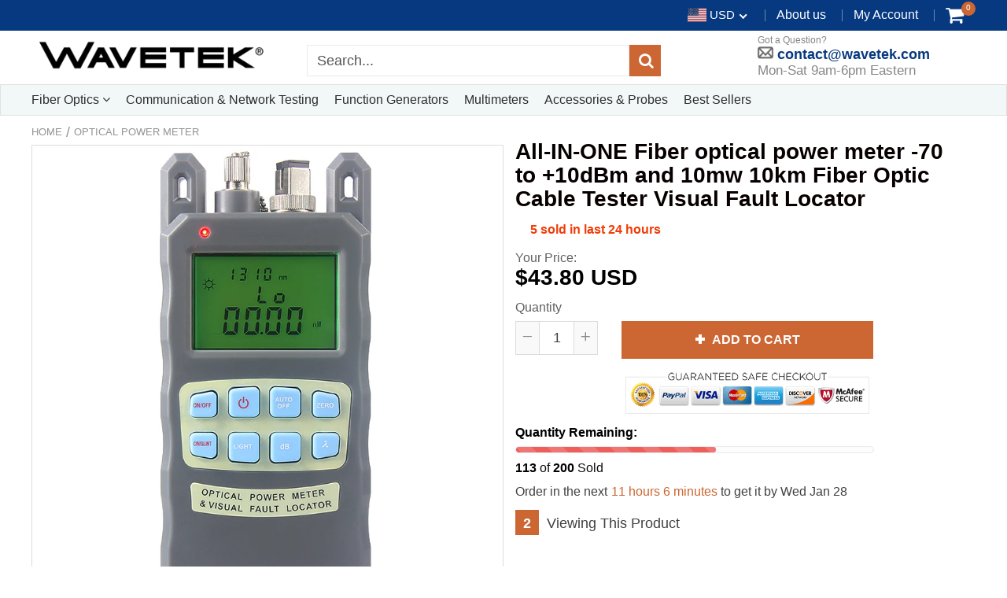

--- FILE ---
content_type: text/html; charset=utf-8
request_url: https://www.wavetek.com/products/all-in-one-fiber-optical-power-meter-70-to-10dbm-and-10mw-10km-fiber-optic-cable-tester-visual-fault-locator
body_size: 46528
content:
<!doctype html>
<!--[if IE 8]><html class="no-js lt-ie9" lang="en"> <![endif]-->
<!--[if IE 9 ]><html class="ie9 no-js"> <![endif]-->
<!--[if (gt IE 9)|!(IE)]><!--> <html class="no-js"> <!--<![endif]-->
<!-- Version 5.0.2 230918-->
<head>
  
  <meta charset="utf-8">
  <meta name="robots" content="index, follow">
  <meta http-equiv="X-UA-Compatible" content="IE=edge,chrome=1">
  
  	<link rel="shortcut icon" href="//www.wavetek.com/cdn/shop/t/4/assets/favicon.png?v=85994557605183414971540128811" type="image/png" />
  
  <title>
    All-IN-ONE Fiber optical power meter -70 to +10dBm and 10mw 10km Fiber &ndash; Wavetek®
  </title>
  
  	<meta name="description" content="Compatible: HuaweiFiber Type: Single ModeBrand Name: AUAConnector Type: SC/UPCModel Number: 10MW">
  


<script> 
var isshoptimized = 1;
</script>

  <script src="//www.wavetek.com/cdn/shop/t/4/assets/jquery.min.js?v=133785615397654003601540127885"     ></script>
  
  <script src="//www.wavetek.com/cdn/shop/t/4/assets/app.js?v=177716789540204183961540127885"    defer ></script>
  
  <meta property="og:type" content="product">
  <meta property="og:title" content="All-IN-ONE Fiber optical power meter -70 to +10dBm and 10mw 10km Fiber Optic Cable Tester Visual Fault Locator">
  
    <meta property="og:image" content="http://www.wavetek.com/cdn/shop/products/product-image-451580699_600x600.jpg?v=1571708971">
    <meta property="og:image:secure_url" content="https://www.wavetek.com/cdn/shop/products/product-image-451580699_600x600.jpg?v=1571708971">
  
  <meta property="og:description" content="Compatible: HuaweiFiber Type: Single ModeBrand Name: AUAConnector Type: SC/UPCModel Number: 10MW">
  <meta property="og:price:amount" content="43.80">
  <meta property="og:price:currency" content="USD">

<meta property="og:url" content="https://www.wavetek.com/products/all-in-one-fiber-optical-power-meter-70-to-10dbm-and-10mw-10km-fiber-optic-cable-tester-visual-fault-locator">
<link rel="canonical" href="https://www.wavetek.com/products/all-in-one-fiber-optical-power-meter-70-to-10dbm-and-10mw-10km-fiber-optic-cable-tester-visual-fault-locator" />
<meta property="og:site_name" content="Wavetek®">

  <meta name="twitter:site" content="@#">


  <meta name="twitter:card" content="summary">


  <meta name="twitter:title" content="All-IN-ONE Fiber optical power meter -70 to +10dBm and 10mw 10km Fiber Optic Cable Tester Visual Fault Locator">
  <meta name="twitter:description" content="Compatible: HuaweiFiber Type: Single ModeBrand Name: AUAConnector Type: SC/UPCModel Number: 10MW">
  <meta name="twitter:image" content="https://www.wavetek.com/cdn/shop/products/product-image-451580699_600x600.jpg?v=1571708971">
  <meta name="twitter:image:width" content="600">
  <meta name="twitter:image:height" content="600">

 
  <link rel="canonical" href="https://www.wavetek.com/products/all-in-one-fiber-optical-power-meter-70-to-10dbm-and-10mw-10km-fiber-optic-cable-tester-visual-fault-locator">
  <meta name="viewport" content="width=device-width, initial-scale=1.0, maximum-scale=1.0, user-scalable=no" />
  <meta name="theme-color" content="#cc6633">
  <meta name="author" content="Wavetek®">
  <meta name="HandheldFriendly" content="True" />
  <meta name="MobileOptimized" content="320" /> 

    
  	<link href="https://fonts.googleapis.com/css?family=Arial:300,400,500,600,700" rel="stylesheet" lazyload />
 
  
  <link href="//www.wavetek.com/cdn/shop/t/4/assets/timber.scss.css?v=114440829287956999131674764657" rel="stylesheet" type="text/css" media="all" />
  <link href="//www.wavetek.com/cdn/shop/t/4/assets/vendors.min.css?v=40781012176734809911674764656" rel="stylesheet" type="text/css" media="all" /> 
 
  <script>window.performance && window.performance.mark && window.performance.mark('shopify.content_for_header.start');</script><meta id="shopify-digital-wallet" name="shopify-digital-wallet" content="/24997206/digital_wallets/dialog">
<meta name="shopify-checkout-api-token" content="81a3b8d64ead6fbcb7650ebf6835c9c3">
<meta id="in-context-paypal-metadata" data-shop-id="24997206" data-venmo-supported="true" data-environment="production" data-locale="en_US" data-paypal-v4="true" data-currency="USD">
<link rel="alternate" type="application/json+oembed" href="https://www.wavetek.com/products/all-in-one-fiber-optical-power-meter-70-to-10dbm-and-10mw-10km-fiber-optic-cable-tester-visual-fault-locator.oembed">
<script async="async" src="/checkouts/internal/preloads.js?locale=en-US"></script>
<link rel="preconnect" href="https://shop.app" crossorigin="anonymous">
<script async="async" src="https://shop.app/checkouts/internal/preloads.js?locale=en-US&shop_id=24997206" crossorigin="anonymous"></script>
<script id="apple-pay-shop-capabilities" type="application/json">{"shopId":24997206,"countryCode":"US","currencyCode":"USD","merchantCapabilities":["supports3DS"],"merchantId":"gid:\/\/shopify\/Shop\/24997206","merchantName":"Wavetek®","requiredBillingContactFields":["postalAddress","email","phone"],"requiredShippingContactFields":["postalAddress","email","phone"],"shippingType":"shipping","supportedNetworks":["visa","masterCard","amex","discover","elo","jcb"],"total":{"type":"pending","label":"Wavetek®","amount":"1.00"},"shopifyPaymentsEnabled":true,"supportsSubscriptions":true}</script>
<script id="shopify-features" type="application/json">{"accessToken":"81a3b8d64ead6fbcb7650ebf6835c9c3","betas":["rich-media-storefront-analytics"],"domain":"www.wavetek.com","predictiveSearch":true,"shopId":24997206,"locale":"en"}</script>
<script>var Shopify = Shopify || {};
Shopify.shop = "wavetek.myshopify.com";
Shopify.locale = "en";
Shopify.currency = {"active":"USD","rate":"1.0"};
Shopify.country = "US";
Shopify.theme = {"name":"shoptimized-5-02","id":35623141428,"schema_name":null,"schema_version":null,"theme_store_id":null,"role":"main"};
Shopify.theme.handle = "null";
Shopify.theme.style = {"id":null,"handle":null};
Shopify.cdnHost = "www.wavetek.com/cdn";
Shopify.routes = Shopify.routes || {};
Shopify.routes.root = "/";</script>
<script type="module">!function(o){(o.Shopify=o.Shopify||{}).modules=!0}(window);</script>
<script>!function(o){function n(){var o=[];function n(){o.push(Array.prototype.slice.apply(arguments))}return n.q=o,n}var t=o.Shopify=o.Shopify||{};t.loadFeatures=n(),t.autoloadFeatures=n()}(window);</script>
<script>
  window.ShopifyPay = window.ShopifyPay || {};
  window.ShopifyPay.apiHost = "shop.app\/pay";
  window.ShopifyPay.redirectState = null;
</script>
<script id="shop-js-analytics" type="application/json">{"pageType":"product"}</script>
<script defer="defer" async type="module" src="//www.wavetek.com/cdn/shopifycloud/shop-js/modules/v2/client.init-shop-cart-sync_BT-GjEfc.en.esm.js"></script>
<script defer="defer" async type="module" src="//www.wavetek.com/cdn/shopifycloud/shop-js/modules/v2/chunk.common_D58fp_Oc.esm.js"></script>
<script defer="defer" async type="module" src="//www.wavetek.com/cdn/shopifycloud/shop-js/modules/v2/chunk.modal_xMitdFEc.esm.js"></script>
<script type="module">
  await import("//www.wavetek.com/cdn/shopifycloud/shop-js/modules/v2/client.init-shop-cart-sync_BT-GjEfc.en.esm.js");
await import("//www.wavetek.com/cdn/shopifycloud/shop-js/modules/v2/chunk.common_D58fp_Oc.esm.js");
await import("//www.wavetek.com/cdn/shopifycloud/shop-js/modules/v2/chunk.modal_xMitdFEc.esm.js");

  window.Shopify.SignInWithShop?.initShopCartSync?.({"fedCMEnabled":true,"windoidEnabled":true});

</script>
<script>
  window.Shopify = window.Shopify || {};
  if (!window.Shopify.featureAssets) window.Shopify.featureAssets = {};
  window.Shopify.featureAssets['shop-js'] = {"shop-cart-sync":["modules/v2/client.shop-cart-sync_DZOKe7Ll.en.esm.js","modules/v2/chunk.common_D58fp_Oc.esm.js","modules/v2/chunk.modal_xMitdFEc.esm.js"],"init-fed-cm":["modules/v2/client.init-fed-cm_B6oLuCjv.en.esm.js","modules/v2/chunk.common_D58fp_Oc.esm.js","modules/v2/chunk.modal_xMitdFEc.esm.js"],"shop-cash-offers":["modules/v2/client.shop-cash-offers_D2sdYoxE.en.esm.js","modules/v2/chunk.common_D58fp_Oc.esm.js","modules/v2/chunk.modal_xMitdFEc.esm.js"],"shop-login-button":["modules/v2/client.shop-login-button_QeVjl5Y3.en.esm.js","modules/v2/chunk.common_D58fp_Oc.esm.js","modules/v2/chunk.modal_xMitdFEc.esm.js"],"pay-button":["modules/v2/client.pay-button_DXTOsIq6.en.esm.js","modules/v2/chunk.common_D58fp_Oc.esm.js","modules/v2/chunk.modal_xMitdFEc.esm.js"],"shop-button":["modules/v2/client.shop-button_DQZHx9pm.en.esm.js","modules/v2/chunk.common_D58fp_Oc.esm.js","modules/v2/chunk.modal_xMitdFEc.esm.js"],"avatar":["modules/v2/client.avatar_BTnouDA3.en.esm.js"],"init-windoid":["modules/v2/client.init-windoid_CR1B-cfM.en.esm.js","modules/v2/chunk.common_D58fp_Oc.esm.js","modules/v2/chunk.modal_xMitdFEc.esm.js"],"init-shop-for-new-customer-accounts":["modules/v2/client.init-shop-for-new-customer-accounts_C_vY_xzh.en.esm.js","modules/v2/client.shop-login-button_QeVjl5Y3.en.esm.js","modules/v2/chunk.common_D58fp_Oc.esm.js","modules/v2/chunk.modal_xMitdFEc.esm.js"],"init-shop-email-lookup-coordinator":["modules/v2/client.init-shop-email-lookup-coordinator_BI7n9ZSv.en.esm.js","modules/v2/chunk.common_D58fp_Oc.esm.js","modules/v2/chunk.modal_xMitdFEc.esm.js"],"init-shop-cart-sync":["modules/v2/client.init-shop-cart-sync_BT-GjEfc.en.esm.js","modules/v2/chunk.common_D58fp_Oc.esm.js","modules/v2/chunk.modal_xMitdFEc.esm.js"],"shop-toast-manager":["modules/v2/client.shop-toast-manager_DiYdP3xc.en.esm.js","modules/v2/chunk.common_D58fp_Oc.esm.js","modules/v2/chunk.modal_xMitdFEc.esm.js"],"init-customer-accounts":["modules/v2/client.init-customer-accounts_D9ZNqS-Q.en.esm.js","modules/v2/client.shop-login-button_QeVjl5Y3.en.esm.js","modules/v2/chunk.common_D58fp_Oc.esm.js","modules/v2/chunk.modal_xMitdFEc.esm.js"],"init-customer-accounts-sign-up":["modules/v2/client.init-customer-accounts-sign-up_iGw4briv.en.esm.js","modules/v2/client.shop-login-button_QeVjl5Y3.en.esm.js","modules/v2/chunk.common_D58fp_Oc.esm.js","modules/v2/chunk.modal_xMitdFEc.esm.js"],"shop-follow-button":["modules/v2/client.shop-follow-button_CqMgW2wH.en.esm.js","modules/v2/chunk.common_D58fp_Oc.esm.js","modules/v2/chunk.modal_xMitdFEc.esm.js"],"checkout-modal":["modules/v2/client.checkout-modal_xHeaAweL.en.esm.js","modules/v2/chunk.common_D58fp_Oc.esm.js","modules/v2/chunk.modal_xMitdFEc.esm.js"],"shop-login":["modules/v2/client.shop-login_D91U-Q7h.en.esm.js","modules/v2/chunk.common_D58fp_Oc.esm.js","modules/v2/chunk.modal_xMitdFEc.esm.js"],"lead-capture":["modules/v2/client.lead-capture_BJmE1dJe.en.esm.js","modules/v2/chunk.common_D58fp_Oc.esm.js","modules/v2/chunk.modal_xMitdFEc.esm.js"],"payment-terms":["modules/v2/client.payment-terms_Ci9AEqFq.en.esm.js","modules/v2/chunk.common_D58fp_Oc.esm.js","modules/v2/chunk.modal_xMitdFEc.esm.js"]};
</script>
<script id="__st">var __st={"a":24997206,"offset":3600,"reqid":"a612400b-a5ae-4b4e-a53c-d3d9cff318e1-1769057659","pageurl":"www.wavetek.com\/products\/all-in-one-fiber-optical-power-meter-70-to-10dbm-and-10mw-10km-fiber-optic-cable-tester-visual-fault-locator","u":"d8551891e6a7","p":"product","rtyp":"product","rid":1470891786292};</script>
<script>window.ShopifyPaypalV4VisibilityTracking = true;</script>
<script id="captcha-bootstrap">!function(){'use strict';const t='contact',e='account',n='new_comment',o=[[t,t],['blogs',n],['comments',n],[t,'customer']],c=[[e,'customer_login'],[e,'guest_login'],[e,'recover_customer_password'],[e,'create_customer']],r=t=>t.map((([t,e])=>`form[action*='/${t}']:not([data-nocaptcha='true']) input[name='form_type'][value='${e}']`)).join(','),a=t=>()=>t?[...document.querySelectorAll(t)].map((t=>t.form)):[];function s(){const t=[...o],e=r(t);return a(e)}const i='password',u='form_key',d=['recaptcha-v3-token','g-recaptcha-response','h-captcha-response',i],f=()=>{try{return window.sessionStorage}catch{return}},m='__shopify_v',_=t=>t.elements[u];function p(t,e,n=!1){try{const o=window.sessionStorage,c=JSON.parse(o.getItem(e)),{data:r}=function(t){const{data:e,action:n}=t;return t[m]||n?{data:e,action:n}:{data:t,action:n}}(c);for(const[e,n]of Object.entries(r))t.elements[e]&&(t.elements[e].value=n);n&&o.removeItem(e)}catch(o){console.error('form repopulation failed',{error:o})}}const l='form_type',E='cptcha';function T(t){t.dataset[E]=!0}const w=window,h=w.document,L='Shopify',v='ce_forms',y='captcha';let A=!1;((t,e)=>{const n=(g='f06e6c50-85a8-45c8-87d0-21a2b65856fe',I='https://cdn.shopify.com/shopifycloud/storefront-forms-hcaptcha/ce_storefront_forms_captcha_hcaptcha.v1.5.2.iife.js',D={infoText:'Protected by hCaptcha',privacyText:'Privacy',termsText:'Terms'},(t,e,n)=>{const o=w[L][v],c=o.bindForm;if(c)return c(t,g,e,D).then(n);var r;o.q.push([[t,g,e,D],n]),r=I,A||(h.body.append(Object.assign(h.createElement('script'),{id:'captcha-provider',async:!0,src:r})),A=!0)});var g,I,D;w[L]=w[L]||{},w[L][v]=w[L][v]||{},w[L][v].q=[],w[L][y]=w[L][y]||{},w[L][y].protect=function(t,e){n(t,void 0,e),T(t)},Object.freeze(w[L][y]),function(t,e,n,w,h,L){const[v,y,A,g]=function(t,e,n){const i=e?o:[],u=t?c:[],d=[...i,...u],f=r(d),m=r(i),_=r(d.filter((([t,e])=>n.includes(e))));return[a(f),a(m),a(_),s()]}(w,h,L),I=t=>{const e=t.target;return e instanceof HTMLFormElement?e:e&&e.form},D=t=>v().includes(t);t.addEventListener('submit',(t=>{const e=I(t);if(!e)return;const n=D(e)&&!e.dataset.hcaptchaBound&&!e.dataset.recaptchaBound,o=_(e),c=g().includes(e)&&(!o||!o.value);(n||c)&&t.preventDefault(),c&&!n&&(function(t){try{if(!f())return;!function(t){const e=f();if(!e)return;const n=_(t);if(!n)return;const o=n.value;o&&e.removeItem(o)}(t);const e=Array.from(Array(32),(()=>Math.random().toString(36)[2])).join('');!function(t,e){_(t)||t.append(Object.assign(document.createElement('input'),{type:'hidden',name:u})),t.elements[u].value=e}(t,e),function(t,e){const n=f();if(!n)return;const o=[...t.querySelectorAll(`input[type='${i}']`)].map((({name:t})=>t)),c=[...d,...o],r={};for(const[a,s]of new FormData(t).entries())c.includes(a)||(r[a]=s);n.setItem(e,JSON.stringify({[m]:1,action:t.action,data:r}))}(t,e)}catch(e){console.error('failed to persist form',e)}}(e),e.submit())}));const S=(t,e)=>{t&&!t.dataset[E]&&(n(t,e.some((e=>e===t))),T(t))};for(const o of['focusin','change'])t.addEventListener(o,(t=>{const e=I(t);D(e)&&S(e,y())}));const B=e.get('form_key'),M=e.get(l),P=B&&M;t.addEventListener('DOMContentLoaded',(()=>{const t=y();if(P)for(const e of t)e.elements[l].value===M&&p(e,B);[...new Set([...A(),...v().filter((t=>'true'===t.dataset.shopifyCaptcha))])].forEach((e=>S(e,t)))}))}(h,new URLSearchParams(w.location.search),n,t,e,['guest_login'])})(!0,!0)}();</script>
<script integrity="sha256-4kQ18oKyAcykRKYeNunJcIwy7WH5gtpwJnB7kiuLZ1E=" data-source-attribution="shopify.loadfeatures" defer="defer" src="//www.wavetek.com/cdn/shopifycloud/storefront/assets/storefront/load_feature-a0a9edcb.js" crossorigin="anonymous"></script>
<script crossorigin="anonymous" defer="defer" src="//www.wavetek.com/cdn/shopifycloud/storefront/assets/shopify_pay/storefront-65b4c6d7.js?v=20250812"></script>
<script data-source-attribution="shopify.dynamic_checkout.dynamic.init">var Shopify=Shopify||{};Shopify.PaymentButton=Shopify.PaymentButton||{isStorefrontPortableWallets:!0,init:function(){window.Shopify.PaymentButton.init=function(){};var t=document.createElement("script");t.src="https://www.wavetek.com/cdn/shopifycloud/portable-wallets/latest/portable-wallets.en.js",t.type="module",document.head.appendChild(t)}};
</script>
<script data-source-attribution="shopify.dynamic_checkout.buyer_consent">
  function portableWalletsHideBuyerConsent(e){var t=document.getElementById("shopify-buyer-consent"),n=document.getElementById("shopify-subscription-policy-button");t&&n&&(t.classList.add("hidden"),t.setAttribute("aria-hidden","true"),n.removeEventListener("click",e))}function portableWalletsShowBuyerConsent(e){var t=document.getElementById("shopify-buyer-consent"),n=document.getElementById("shopify-subscription-policy-button");t&&n&&(t.classList.remove("hidden"),t.removeAttribute("aria-hidden"),n.addEventListener("click",e))}window.Shopify?.PaymentButton&&(window.Shopify.PaymentButton.hideBuyerConsent=portableWalletsHideBuyerConsent,window.Shopify.PaymentButton.showBuyerConsent=portableWalletsShowBuyerConsent);
</script>
<script data-source-attribution="shopify.dynamic_checkout.cart.bootstrap">document.addEventListener("DOMContentLoaded",(function(){function t(){return document.querySelector("shopify-accelerated-checkout-cart, shopify-accelerated-checkout")}if(t())Shopify.PaymentButton.init();else{new MutationObserver((function(e,n){t()&&(Shopify.PaymentButton.init(),n.disconnect())})).observe(document.body,{childList:!0,subtree:!0})}}));
</script>
<link id="shopify-accelerated-checkout-styles" rel="stylesheet" media="screen" href="https://www.wavetek.com/cdn/shopifycloud/portable-wallets/latest/accelerated-checkout-backwards-compat.css" crossorigin="anonymous">
<style id="shopify-accelerated-checkout-cart">
        #shopify-buyer-consent {
  margin-top: 1em;
  display: inline-block;
  width: 100%;
}

#shopify-buyer-consent.hidden {
  display: none;
}

#shopify-subscription-policy-button {
  background: none;
  border: none;
  padding: 0;
  text-decoration: underline;
  font-size: inherit;
  cursor: pointer;
}

#shopify-subscription-policy-button::before {
  box-shadow: none;
}

      </style>

<script>window.performance && window.performance.mark && window.performance.mark('shopify.content_for_header.end');</script>
 
  
<!--[if lt IE 9]>
<script src="//www.wavetek.com/cdn/shop/t/4/assets/html5shiv.min.js?v=82288979872422875571540127799" type="text/javascript"></script>
<script src="//www.wavetek.com/cdn/shop/t/4/assets/respond.min.js?v=52248677837542619231540127837" type="text/javascript"></script>
<link href="//www.wavetek.com/cdn/shop/t/4/assets/respond-proxy.html" id="respond-proxy" rel="respond-proxy" />
<link href="//www.wavetek.com/search?q=070f9b56a8526d325ff0e9de8dbaf2bd" id="respond-redirect" rel="respond-redirect" />
<script src="//www.wavetek.com/search?q=070f9b56a8526d325ff0e9de8dbaf2bd" type="text/javascript"></script>
<![endif]-->


 
 
  
    <script src="//www.wavetek.com/cdn/shopifycloud/storefront/assets/themes_support/shopify_common-5f594365.js" type="text/javascript"></script>
  
    
  
  
  
  
  
  
  
  

  
  
  	
  
  
  	
  
  
  	
  
  
  <script>
    if ((typeof window) === 'undefined') { window = {}; }
    window.money_format = "${{amount}}";
    window.money_default = "USD";
    window.template = "product";
  </script>
   
   <script src="//www.wavetek.com/cdn/shop/t/4/assets/jquery.redcountdown.js?v=76360960752795563901540127884"    defer></script>
<script src="https://cdnjs.cloudflare.com/ajax/libs/jQuery-Knob/1.2.13/jquery.knob.min.js"  defer ></script>
<script src="https://cdnjs.cloudflare.com/ajax/libs/jquery-throttle-debounce/1.1/jquery.ba-throttle-debounce.min.js"  defer ></script>

 
  
  

 <!--[if (gt IE 9)|!(IE)]><!--><script src="//www.wavetek.com/cdn/shop/t/4/assets/lazysizes.min.js?v=81961754669882906781540127884" async="async"></script><!--<![endif]-->
<!--[if lte IE 9]><script src="//www.wavetek.com/cdn/shop/t/4/assets/lazysizes.min.js?v=81961754669882906781540127884"></script><![endif]-->
<link href="https://monorail-edge.shopifysvc.com" rel="dns-prefetch">
<script>(function(){if ("sendBeacon" in navigator && "performance" in window) {try {var session_token_from_headers = performance.getEntriesByType('navigation')[0].serverTiming.find(x => x.name == '_s').description;} catch {var session_token_from_headers = undefined;}var session_cookie_matches = document.cookie.match(/_shopify_s=([^;]*)/);var session_token_from_cookie = session_cookie_matches && session_cookie_matches.length === 2 ? session_cookie_matches[1] : "";var session_token = session_token_from_headers || session_token_from_cookie || "";function handle_abandonment_event(e) {var entries = performance.getEntries().filter(function(entry) {return /monorail-edge.shopifysvc.com/.test(entry.name);});if (!window.abandonment_tracked && entries.length === 0) {window.abandonment_tracked = true;var currentMs = Date.now();var navigation_start = performance.timing.navigationStart;var payload = {shop_id: 24997206,url: window.location.href,navigation_start,duration: currentMs - navigation_start,session_token,page_type: "product"};window.navigator.sendBeacon("https://monorail-edge.shopifysvc.com/v1/produce", JSON.stringify({schema_id: "online_store_buyer_site_abandonment/1.1",payload: payload,metadata: {event_created_at_ms: currentMs,event_sent_at_ms: currentMs}}));}}window.addEventListener('pagehide', handle_abandonment_event);}}());</script>
<script id="web-pixels-manager-setup">(function e(e,d,r,n,o){if(void 0===o&&(o={}),!Boolean(null===(a=null===(i=window.Shopify)||void 0===i?void 0:i.analytics)||void 0===a?void 0:a.replayQueue)){var i,a;window.Shopify=window.Shopify||{};var t=window.Shopify;t.analytics=t.analytics||{};var s=t.analytics;s.replayQueue=[],s.publish=function(e,d,r){return s.replayQueue.push([e,d,r]),!0};try{self.performance.mark("wpm:start")}catch(e){}var l=function(){var e={modern:/Edge?\/(1{2}[4-9]|1[2-9]\d|[2-9]\d{2}|\d{4,})\.\d+(\.\d+|)|Firefox\/(1{2}[4-9]|1[2-9]\d|[2-9]\d{2}|\d{4,})\.\d+(\.\d+|)|Chrom(ium|e)\/(9{2}|\d{3,})\.\d+(\.\d+|)|(Maci|X1{2}).+ Version\/(15\.\d+|(1[6-9]|[2-9]\d|\d{3,})\.\d+)([,.]\d+|)( \(\w+\)|)( Mobile\/\w+|) Safari\/|Chrome.+OPR\/(9{2}|\d{3,})\.\d+\.\d+|(CPU[ +]OS|iPhone[ +]OS|CPU[ +]iPhone|CPU IPhone OS|CPU iPad OS)[ +]+(15[._]\d+|(1[6-9]|[2-9]\d|\d{3,})[._]\d+)([._]\d+|)|Android:?[ /-](13[3-9]|1[4-9]\d|[2-9]\d{2}|\d{4,})(\.\d+|)(\.\d+|)|Android.+Firefox\/(13[5-9]|1[4-9]\d|[2-9]\d{2}|\d{4,})\.\d+(\.\d+|)|Android.+Chrom(ium|e)\/(13[3-9]|1[4-9]\d|[2-9]\d{2}|\d{4,})\.\d+(\.\d+|)|SamsungBrowser\/([2-9]\d|\d{3,})\.\d+/,legacy:/Edge?\/(1[6-9]|[2-9]\d|\d{3,})\.\d+(\.\d+|)|Firefox\/(5[4-9]|[6-9]\d|\d{3,})\.\d+(\.\d+|)|Chrom(ium|e)\/(5[1-9]|[6-9]\d|\d{3,})\.\d+(\.\d+|)([\d.]+$|.*Safari\/(?![\d.]+ Edge\/[\d.]+$))|(Maci|X1{2}).+ Version\/(10\.\d+|(1[1-9]|[2-9]\d|\d{3,})\.\d+)([,.]\d+|)( \(\w+\)|)( Mobile\/\w+|) Safari\/|Chrome.+OPR\/(3[89]|[4-9]\d|\d{3,})\.\d+\.\d+|(CPU[ +]OS|iPhone[ +]OS|CPU[ +]iPhone|CPU IPhone OS|CPU iPad OS)[ +]+(10[._]\d+|(1[1-9]|[2-9]\d|\d{3,})[._]\d+)([._]\d+|)|Android:?[ /-](13[3-9]|1[4-9]\d|[2-9]\d{2}|\d{4,})(\.\d+|)(\.\d+|)|Mobile Safari.+OPR\/([89]\d|\d{3,})\.\d+\.\d+|Android.+Firefox\/(13[5-9]|1[4-9]\d|[2-9]\d{2}|\d{4,})\.\d+(\.\d+|)|Android.+Chrom(ium|e)\/(13[3-9]|1[4-9]\d|[2-9]\d{2}|\d{4,})\.\d+(\.\d+|)|Android.+(UC? ?Browser|UCWEB|U3)[ /]?(15\.([5-9]|\d{2,})|(1[6-9]|[2-9]\d|\d{3,})\.\d+)\.\d+|SamsungBrowser\/(5\.\d+|([6-9]|\d{2,})\.\d+)|Android.+MQ{2}Browser\/(14(\.(9|\d{2,})|)|(1[5-9]|[2-9]\d|\d{3,})(\.\d+|))(\.\d+|)|K[Aa][Ii]OS\/(3\.\d+|([4-9]|\d{2,})\.\d+)(\.\d+|)/},d=e.modern,r=e.legacy,n=navigator.userAgent;return n.match(d)?"modern":n.match(r)?"legacy":"unknown"}(),u="modern"===l?"modern":"legacy",c=(null!=n?n:{modern:"",legacy:""})[u],f=function(e){return[e.baseUrl,"/wpm","/b",e.hashVersion,"modern"===e.buildTarget?"m":"l",".js"].join("")}({baseUrl:d,hashVersion:r,buildTarget:u}),m=function(e){var d=e.version,r=e.bundleTarget,n=e.surface,o=e.pageUrl,i=e.monorailEndpoint;return{emit:function(e){var a=e.status,t=e.errorMsg,s=(new Date).getTime(),l=JSON.stringify({metadata:{event_sent_at_ms:s},events:[{schema_id:"web_pixels_manager_load/3.1",payload:{version:d,bundle_target:r,page_url:o,status:a,surface:n,error_msg:t},metadata:{event_created_at_ms:s}}]});if(!i)return console&&console.warn&&console.warn("[Web Pixels Manager] No Monorail endpoint provided, skipping logging."),!1;try{return self.navigator.sendBeacon.bind(self.navigator)(i,l)}catch(e){}var u=new XMLHttpRequest;try{return u.open("POST",i,!0),u.setRequestHeader("Content-Type","text/plain"),u.send(l),!0}catch(e){return console&&console.warn&&console.warn("[Web Pixels Manager] Got an unhandled error while logging to Monorail."),!1}}}}({version:r,bundleTarget:l,surface:e.surface,pageUrl:self.location.href,monorailEndpoint:e.monorailEndpoint});try{o.browserTarget=l,function(e){var d=e.src,r=e.async,n=void 0===r||r,o=e.onload,i=e.onerror,a=e.sri,t=e.scriptDataAttributes,s=void 0===t?{}:t,l=document.createElement("script"),u=document.querySelector("head"),c=document.querySelector("body");if(l.async=n,l.src=d,a&&(l.integrity=a,l.crossOrigin="anonymous"),s)for(var f in s)if(Object.prototype.hasOwnProperty.call(s,f))try{l.dataset[f]=s[f]}catch(e){}if(o&&l.addEventListener("load",o),i&&l.addEventListener("error",i),u)u.appendChild(l);else{if(!c)throw new Error("Did not find a head or body element to append the script");c.appendChild(l)}}({src:f,async:!0,onload:function(){if(!function(){var e,d;return Boolean(null===(d=null===(e=window.Shopify)||void 0===e?void 0:e.analytics)||void 0===d?void 0:d.initialized)}()){var d=window.webPixelsManager.init(e)||void 0;if(d){var r=window.Shopify.analytics;r.replayQueue.forEach((function(e){var r=e[0],n=e[1],o=e[2];d.publishCustomEvent(r,n,o)})),r.replayQueue=[],r.publish=d.publishCustomEvent,r.visitor=d.visitor,r.initialized=!0}}},onerror:function(){return m.emit({status:"failed",errorMsg:"".concat(f," has failed to load")})},sri:function(e){var d=/^sha384-[A-Za-z0-9+/=]+$/;return"string"==typeof e&&d.test(e)}(c)?c:"",scriptDataAttributes:o}),m.emit({status:"loading"})}catch(e){m.emit({status:"failed",errorMsg:(null==e?void 0:e.message)||"Unknown error"})}}})({shopId: 24997206,storefrontBaseUrl: "https://www.wavetek.com",extensionsBaseUrl: "https://extensions.shopifycdn.com/cdn/shopifycloud/web-pixels-manager",monorailEndpoint: "https://monorail-edge.shopifysvc.com/unstable/produce_batch",surface: "storefront-renderer",enabledBetaFlags: ["2dca8a86"],webPixelsConfigList: [{"id":"115277982","eventPayloadVersion":"v1","runtimeContext":"LAX","scriptVersion":"1","type":"CUSTOM","privacyPurposes":["ANALYTICS"],"name":"Google Analytics tag (migrated)"},{"id":"shopify-app-pixel","configuration":"{}","eventPayloadVersion":"v1","runtimeContext":"STRICT","scriptVersion":"0450","apiClientId":"shopify-pixel","type":"APP","privacyPurposes":["ANALYTICS","MARKETING"]},{"id":"shopify-custom-pixel","eventPayloadVersion":"v1","runtimeContext":"LAX","scriptVersion":"0450","apiClientId":"shopify-pixel","type":"CUSTOM","privacyPurposes":["ANALYTICS","MARKETING"]}],isMerchantRequest: false,initData: {"shop":{"name":"Wavetek®","paymentSettings":{"currencyCode":"USD"},"myshopifyDomain":"wavetek.myshopify.com","countryCode":"US","storefrontUrl":"https:\/\/www.wavetek.com"},"customer":null,"cart":null,"checkout":null,"productVariants":[{"price":{"amount":43.8,"currencyCode":"USD"},"product":{"title":"All-IN-ONE Fiber optical power meter -70 to +10dBm and 10mw 10km Fiber Optic Cable Tester Visual Fault Locator","vendor":"Wavetek®: Test and Measurement Equipment","id":"1470891786292","untranslatedTitle":"All-IN-ONE Fiber optical power meter -70 to +10dBm and 10mw 10km Fiber Optic Cable Tester Visual Fault Locator","url":"\/products\/all-in-one-fiber-optical-power-meter-70-to-10dbm-and-10mw-10km-fiber-optic-cable-tester-visual-fault-locator","type":""},"id":"13564335489076","image":{"src":"\/\/www.wavetek.com\/cdn\/shop\/products\/product-image-451580699.jpg?v=1571708971"},"sku":"3376561","title":"Default Title","untranslatedTitle":"Default Title"}],"purchasingCompany":null},},"https://www.wavetek.com/cdn","fcfee988w5aeb613cpc8e4bc33m6693e112",{"modern":"","legacy":""},{"shopId":"24997206","storefrontBaseUrl":"https:\/\/www.wavetek.com","extensionBaseUrl":"https:\/\/extensions.shopifycdn.com\/cdn\/shopifycloud\/web-pixels-manager","surface":"storefront-renderer","enabledBetaFlags":"[\"2dca8a86\"]","isMerchantRequest":"false","hashVersion":"fcfee988w5aeb613cpc8e4bc33m6693e112","publish":"custom","events":"[[\"page_viewed\",{}],[\"product_viewed\",{\"productVariant\":{\"price\":{\"amount\":43.8,\"currencyCode\":\"USD\"},\"product\":{\"title\":\"All-IN-ONE Fiber optical power meter -70 to +10dBm and 10mw 10km Fiber Optic Cable Tester Visual Fault Locator\",\"vendor\":\"Wavetek®: Test and Measurement Equipment\",\"id\":\"1470891786292\",\"untranslatedTitle\":\"All-IN-ONE Fiber optical power meter -70 to +10dBm and 10mw 10km Fiber Optic Cable Tester Visual Fault Locator\",\"url\":\"\/products\/all-in-one-fiber-optical-power-meter-70-to-10dbm-and-10mw-10km-fiber-optic-cable-tester-visual-fault-locator\",\"type\":\"\"},\"id\":\"13564335489076\",\"image\":{\"src\":\"\/\/www.wavetek.com\/cdn\/shop\/products\/product-image-451580699.jpg?v=1571708971\"},\"sku\":\"3376561\",\"title\":\"Default Title\",\"untranslatedTitle\":\"Default Title\"}}]]"});</script><script>
  window.ShopifyAnalytics = window.ShopifyAnalytics || {};
  window.ShopifyAnalytics.meta = window.ShopifyAnalytics.meta || {};
  window.ShopifyAnalytics.meta.currency = 'USD';
  var meta = {"product":{"id":1470891786292,"gid":"gid:\/\/shopify\/Product\/1470891786292","vendor":"Wavetek®: Test and Measurement Equipment","type":"","handle":"all-in-one-fiber-optical-power-meter-70-to-10dbm-and-10mw-10km-fiber-optic-cable-tester-visual-fault-locator","variants":[{"id":13564335489076,"price":4380,"name":"All-IN-ONE Fiber optical power meter -70 to +10dBm and 10mw 10km Fiber Optic Cable Tester Visual Fault Locator","public_title":null,"sku":"3376561"}],"remote":false},"page":{"pageType":"product","resourceType":"product","resourceId":1470891786292,"requestId":"a612400b-a5ae-4b4e-a53c-d3d9cff318e1-1769057659"}};
  for (var attr in meta) {
    window.ShopifyAnalytics.meta[attr] = meta[attr];
  }
</script>
<script class="analytics">
  (function () {
    var customDocumentWrite = function(content) {
      var jquery = null;

      if (window.jQuery) {
        jquery = window.jQuery;
      } else if (window.Checkout && window.Checkout.$) {
        jquery = window.Checkout.$;
      }

      if (jquery) {
        jquery('body').append(content);
      }
    };

    var hasLoggedConversion = function(token) {
      if (token) {
        return document.cookie.indexOf('loggedConversion=' + token) !== -1;
      }
      return false;
    }

    var setCookieIfConversion = function(token) {
      if (token) {
        var twoMonthsFromNow = new Date(Date.now());
        twoMonthsFromNow.setMonth(twoMonthsFromNow.getMonth() + 2);

        document.cookie = 'loggedConversion=' + token + '; expires=' + twoMonthsFromNow;
      }
    }

    var trekkie = window.ShopifyAnalytics.lib = window.trekkie = window.trekkie || [];
    if (trekkie.integrations) {
      return;
    }
    trekkie.methods = [
      'identify',
      'page',
      'ready',
      'track',
      'trackForm',
      'trackLink'
    ];
    trekkie.factory = function(method) {
      return function() {
        var args = Array.prototype.slice.call(arguments);
        args.unshift(method);
        trekkie.push(args);
        return trekkie;
      };
    };
    for (var i = 0; i < trekkie.methods.length; i++) {
      var key = trekkie.methods[i];
      trekkie[key] = trekkie.factory(key);
    }
    trekkie.load = function(config) {
      trekkie.config = config || {};
      trekkie.config.initialDocumentCookie = document.cookie;
      var first = document.getElementsByTagName('script')[0];
      var script = document.createElement('script');
      script.type = 'text/javascript';
      script.onerror = function(e) {
        var scriptFallback = document.createElement('script');
        scriptFallback.type = 'text/javascript';
        scriptFallback.onerror = function(error) {
                var Monorail = {
      produce: function produce(monorailDomain, schemaId, payload) {
        var currentMs = new Date().getTime();
        var event = {
          schema_id: schemaId,
          payload: payload,
          metadata: {
            event_created_at_ms: currentMs,
            event_sent_at_ms: currentMs
          }
        };
        return Monorail.sendRequest("https://" + monorailDomain + "/v1/produce", JSON.stringify(event));
      },
      sendRequest: function sendRequest(endpointUrl, payload) {
        // Try the sendBeacon API
        if (window && window.navigator && typeof window.navigator.sendBeacon === 'function' && typeof window.Blob === 'function' && !Monorail.isIos12()) {
          var blobData = new window.Blob([payload], {
            type: 'text/plain'
          });

          if (window.navigator.sendBeacon(endpointUrl, blobData)) {
            return true;
          } // sendBeacon was not successful

        } // XHR beacon

        var xhr = new XMLHttpRequest();

        try {
          xhr.open('POST', endpointUrl);
          xhr.setRequestHeader('Content-Type', 'text/plain');
          xhr.send(payload);
        } catch (e) {
          console.log(e);
        }

        return false;
      },
      isIos12: function isIos12() {
        return window.navigator.userAgent.lastIndexOf('iPhone; CPU iPhone OS 12_') !== -1 || window.navigator.userAgent.lastIndexOf('iPad; CPU OS 12_') !== -1;
      }
    };
    Monorail.produce('monorail-edge.shopifysvc.com',
      'trekkie_storefront_load_errors/1.1',
      {shop_id: 24997206,
      theme_id: 35623141428,
      app_name: "storefront",
      context_url: window.location.href,
      source_url: "//www.wavetek.com/cdn/s/trekkie.storefront.1bbfab421998800ff09850b62e84b8915387986d.min.js"});

        };
        scriptFallback.async = true;
        scriptFallback.src = '//www.wavetek.com/cdn/s/trekkie.storefront.1bbfab421998800ff09850b62e84b8915387986d.min.js';
        first.parentNode.insertBefore(scriptFallback, first);
      };
      script.async = true;
      script.src = '//www.wavetek.com/cdn/s/trekkie.storefront.1bbfab421998800ff09850b62e84b8915387986d.min.js';
      first.parentNode.insertBefore(script, first);
    };
    trekkie.load(
      {"Trekkie":{"appName":"storefront","development":false,"defaultAttributes":{"shopId":24997206,"isMerchantRequest":null,"themeId":35623141428,"themeCityHash":"5167240734098971669","contentLanguage":"en","currency":"USD","eventMetadataId":"d37d551d-f537-41aa-9ce2-1bc2e7e508dc"},"isServerSideCookieWritingEnabled":true,"monorailRegion":"shop_domain","enabledBetaFlags":["65f19447"]},"Session Attribution":{},"S2S":{"facebookCapiEnabled":false,"source":"trekkie-storefront-renderer","apiClientId":580111}}
    );

    var loaded = false;
    trekkie.ready(function() {
      if (loaded) return;
      loaded = true;

      window.ShopifyAnalytics.lib = window.trekkie;

      var originalDocumentWrite = document.write;
      document.write = customDocumentWrite;
      try { window.ShopifyAnalytics.merchantGoogleAnalytics.call(this); } catch(error) {};
      document.write = originalDocumentWrite;

      window.ShopifyAnalytics.lib.page(null,{"pageType":"product","resourceType":"product","resourceId":1470891786292,"requestId":"a612400b-a5ae-4b4e-a53c-d3d9cff318e1-1769057659","shopifyEmitted":true});

      var match = window.location.pathname.match(/checkouts\/(.+)\/(thank_you|post_purchase)/)
      var token = match? match[1]: undefined;
      if (!hasLoggedConversion(token)) {
        setCookieIfConversion(token);
        window.ShopifyAnalytics.lib.track("Viewed Product",{"currency":"USD","variantId":13564335489076,"productId":1470891786292,"productGid":"gid:\/\/shopify\/Product\/1470891786292","name":"All-IN-ONE Fiber optical power meter -70 to +10dBm and 10mw 10km Fiber Optic Cable Tester Visual Fault Locator","price":"43.80","sku":"3376561","brand":"Wavetek®: Test and Measurement Equipment","variant":null,"category":"","nonInteraction":true,"remote":false},undefined,undefined,{"shopifyEmitted":true});
      window.ShopifyAnalytics.lib.track("monorail:\/\/trekkie_storefront_viewed_product\/1.1",{"currency":"USD","variantId":13564335489076,"productId":1470891786292,"productGid":"gid:\/\/shopify\/Product\/1470891786292","name":"All-IN-ONE Fiber optical power meter -70 to +10dBm and 10mw 10km Fiber Optic Cable Tester Visual Fault Locator","price":"43.80","sku":"3376561","brand":"Wavetek®: Test and Measurement Equipment","variant":null,"category":"","nonInteraction":true,"remote":false,"referer":"https:\/\/www.wavetek.com\/products\/all-in-one-fiber-optical-power-meter-70-to-10dbm-and-10mw-10km-fiber-optic-cable-tester-visual-fault-locator"});
      }
    });


        var eventsListenerScript = document.createElement('script');
        eventsListenerScript.async = true;
        eventsListenerScript.src = "//www.wavetek.com/cdn/shopifycloud/storefront/assets/shop_events_listener-3da45d37.js";
        document.getElementsByTagName('head')[0].appendChild(eventsListenerScript);

})();</script>
  <script>
  if (!window.ga || (window.ga && typeof window.ga !== 'function')) {
    window.ga = function ga() {
      (window.ga.q = window.ga.q || []).push(arguments);
      if (window.Shopify && window.Shopify.analytics && typeof window.Shopify.analytics.publish === 'function') {
        window.Shopify.analytics.publish("ga_stub_called", {}, {sendTo: "google_osp_migration"});
      }
      console.error("Shopify's Google Analytics stub called with:", Array.from(arguments), "\nSee https://help.shopify.com/manual/promoting-marketing/pixels/pixel-migration#google for more information.");
    };
    if (window.Shopify && window.Shopify.analytics && typeof window.Shopify.analytics.publish === 'function') {
      window.Shopify.analytics.publish("ga_stub_initialized", {}, {sendTo: "google_osp_migration"});
    }
  }
</script>
<script
  defer
  src="https://www.wavetek.com/cdn/shopifycloud/perf-kit/shopify-perf-kit-3.0.4.min.js"
  data-application="storefront-renderer"
  data-shop-id="24997206"
  data-render-region="gcp-us-central1"
  data-page-type="product"
  data-theme-instance-id="35623141428"
  data-theme-name=""
  data-theme-version=""
  data-monorail-region="shop_domain"
  data-resource-timing-sampling-rate="10"
  data-shs="true"
  data-shs-beacon="true"
  data-shs-export-with-fetch="true"
  data-shs-logs-sample-rate="1"
  data-shs-beacon-endpoint="https://www.wavetek.com/api/collect"
></script>
</head>
<body id="all-in-one-fiber-optical-power-meter-70-to-10dbm-and-10mw-10km-fiber" class="template-product">
  
  <div id="top"></div>
  <div class="animsitionn">
  <div id="code_div"></div>
  <div id="NavDrawer" class="drawer drawer--left">
    <div class="drawer__header">
      <div class="drawer__title h3">Browse</div>
      <div class="drawer__close js-drawer-close">
        <button type="button" class="icon-fallback-text">
          <i class="fa fa-times"></i>
          <span class="fallback-text">Close menu</span>
        </button>
      </div>
    </div>
    <!-- begin mobile-nav -->
    <nav id="menu">

  <button id="mmmenu-close-button" type="button" class="ger icon-fallback-text">
    <span class="fa fa-times" aria-hidden="true"></span>
    <span class="fallback-text">Close Menu</span>
  </button>

  <ul>

    
    

    
    
    
    
    
    
    
    
    
    	

    
    
    
    
    <li>
      <span>Fiber Optics</span>
      <ul>
        
          
            
          
          
            
            
            <li>
              <span>OTDRs</span>
              <ul>
                
                <li><a href="/collections/otdr">OTDR</a></li>    
                

              </ul>
            </li>
        	
          
        
          
            
          
          
            
            
            <li>
              <span>Optical Power Meters</span>
              <ul>
                
                <li><a href="/collections/optical-power-meter">Optical Power Meter</a></li>    
                

              </ul>
            </li>
        	
          
        
          
            
          
          
            
            
            <li>
              <span>Visual Fault Locators</span>
              <ul>
                
                <li><a href="/collections/visual-fault-locator">Visual Fault Locator</a></li>    
                

              </ul>
            </li>
        	
          
        
          
            
          
          
            
            
            <li>
              <span>Optical Light Source</span>
              <ul>
                
                <li><a href="/collections/optical-light-source">Optical Light Source</a></li>    
                

              </ul>
            </li>
        	
          
        
          
            
          
          
            
            
            <li>
              <span>Fiber Fusion Splicers</span>
              <ul>
                
                <li><a href="/collections/splicing-machine">Fiber Fusion Splicer</a></li>    
                

              </ul>
            </li>
        	
          
        
          
            
          
          
            
            
            <li>
              <span>Optical Fiber Rangers</span>
              <ul>
                
                <li><a href="/collections/optical-fiber-ranger">Optical Fiber Ranger</a></li>    
                

              </ul>
            </li>
        	
          
        
          
            
          
          
            
            
            <li>
              <span>Optical Fiber Identifiers</span>
              <ul>
                
                <li><a href="/collections/optical-fiber-identifier">Optical Fiber Identifier</a></li>    
                

              </ul>
            </li>
        	
          
        
          
            
          
          
            
            
            <li>
              <span>Fiber Cleavers</span>
              <ul>
                
                <li><a href="/collections/fiber-cleaver">Fiber Cleaver</a></li>    
                

              </ul>
            </li>
        	
          
        
          
            
          
          
        
      </ul>
    </li>
    
    
    
    
    
    
    
    
    
    	

    
    
    
    
    <li>
      <span>Communication & Network Testing</span>
      <ul>
        
          
            
          
          
        
          
            
          
          
        
          
            
          
          
        
          
            
          
          
        
          
            
          
          
        
          
            
          
          
        
          
            
          
          
        
          
            
          
          
        
          
            
          
          
        
      </ul>
    </li>
    
    
    
    
    
    
    
    
    
    	

    
    
    
    
    <li>
      <span>Function Generators</span>
      <ul>
        
          
            
          
          
        
          
            
          
          
        
          
            
          
          
        
          
            
          
          
        
          
            
          
          
        
          
            
          
          
        
          
            
          
          
        
          
            
          
          
        
          
            
          
          
        
      </ul>
    </li>
    
    
    
    
    
    
    
    
    
    	

    
    
    
    
    <li>
      <span>Multimeters</span>
      <ul>
        
          
            
          
          
        
          
            
          
          
        
          
            
          
          
        
          
            
          
          
        
          
            
          
          
        
          
            
          
          
        
          
            
          
          
        
          
            
          
          
        
          
            
          
          
        
      </ul>
    </li>
    
    
    
    
    
    
    
    
    
    	

    
    
    
    
    <li>
      <span>Accessories & Probes</span>
      <ul>
        
          
            
          
          
        
          
            
          
          
        
          
            
          
          
        
          
            
          
          
        
          
            
          
          
        
          
            
          
          
        
          
            
          
          
        
          
            
          
          
        
          
            
          
          
        
      </ul>
    </li>
    
    
    
    
    
    
    
    
    
    	

    
    
    
    
    <li>
      <span>Best Sellers</span>
      <ul>
        
          
            
          
          
        
          
            
          
          
        
          
            
          
          
        
          
            
          
          
        
          
            
          
          
        
          
            
          
          
        
          
            
          
          
        
          
            
          
          
        
          
            
          
          
        
      </ul>
    </li>
    
    
    
    
    
    
    
    
    



    


    
    
    <li ><a  class="site-nav__linkk" href="/pages/about-us">About us</a></li>
    
    
    
    <li><a href="/account" class="site-nav__linkk">My Account</a></li>
   
    
    
  </ul>
</nav>
    <!-- //mobile-nav -->
  </div>
  
    <div id="CartDrawer" class="drawer drawer--right">
      <div class="drawer__header">
        <div class="drawer__title h3">Cart</div>
        <div class="drawer__close js-drawer-close">
          <button type="button" class="icon-fallback-text">
            <span class="fa fa-times" aria-hidden="true"></span>
            <span class="fallback-text">"Close Cart"</span>
          </button>
        </div>
      </div>
      <div id="CartContainer"></div>
      
        <div class="grid__item large--one-whole checkout--icons-product">
          

   <img alt="Checkout Secure" src="//www.wavetek.com/cdn/shop/t/4/assets/checkout_icon.png?v=172537687083778273411540127780" class="no-border checkout-img ratina-img" />
       


         </div>
      
      
        <div class="cart--promo-msg common_shipping_text"></div>
      
    </div>
  
  <div id="PageContainer" class="is-moved-by-drawer">
    
    <div id="shopify-section-header" class="shopify-section"><style>
    .fheight{min-height:50px;}
  .fheight {
    height: 50px;
}
  
    @media only screen and (max-width: 1050px) {
   
      .grid__product-content.text-center.category_detail {
    padding-bottom: 0;
}
    }
  
   .popup_model_shipping_text {
    text-align: center;
    font-weight: 400;
}
  
  .shrink i.fa.fa-shopping-cart {
    color: #000000;
  }
  

  .imageprobar {


  }
  .shrink .imageprobar {
    padding-top: 4px;
  }
  @media only screen and (max-width: 1050px) {
    .imageprobar {

      display:none
    }
  }
  
  .logo {
    margin-top: 0;
  }
  .search_panel {
    max-width: 500px;
    margin: 12px auto 0;
  }


  
  .imageprobar {

    display:none
  }
  
  

  .CartCount {
    background-color: #cc6633;
    color: ;
  }

  .sticky .CartCount {
    background-color: ;
    color: ;
  }

  .site-header .header-stripbar .topstrip-nav .top-nav-link a.site-header__cart-toggle {
    background: ;

  }

  .sticky .cart__hover, .sticky .cart__hover:hover {
    background: ;

  }


  .cart__hover #cart-popup .cart--promo-msg {
    color:;
  }  

  .site-header__logo {
    font-size: 2rem;
    margin-top: 4%;
  }  
  header.header.shrink .top_bar {
    display: block;
    transition: 0.2s ease;
  }
  header.header.shrink .cart2 {
    display: none;
  }
  

  

  button#paypal-express-button{display:none}
  

  button#paypal-express-button{display:block}
  
  .top_bar .container {
    position: relative;
  }
  .cart__footer-icon a .CartCount {
    right: -14px;
    top: 4px;
  }

  @media only screen and (max-width: 1050px) {
    .search_panel {
      max-width: 500px;
      margin: 10px auto 0;
    }
  }
  i.fa.fa-shopping-cart {
    color: #ffffff;
  }
  @media only screen and (max-width: 992px) {
    .search a, .menu-btn a { color:#000000;}
    i.fa.fa-shopping-cart {
      color: #000000;
    }
    img.limn {
      max-width: 66%!important;
    }
  }
  .search_panel span.fa.fa-search {
    color: #ffffff;
  }
  
    
      .cbha {
        font-size: 16px;
        vertical-align: middle;
        display: inline-block;
      }
      .fblikebar {
        min-height: 0;
        width: 110px;
        position: relative;
        margin: 0 !important;
        display: table-cell;
        padding: 0 10px 0 0;
        vertical-align: middle;
        line-height: 16px;
      }
      .fb_iframe_widget {
        vertical-align: middle;
      }
      .fb_iframe_widget span {
        vertical-align: middle !important;
      }
    
  
  
    .shrink .fblikebar {
      display: none;
    }
  
  @media only screen and (max-width: 767px) {
    input#footercheck {
      position: relative;
      top: 2px;
    }
    input#footercheckcontact {
      top: 0px;
      position: relative;
    }
    input#footerchecka {
      position: relative;
      top: 2px;
    }
    input#footercheckcontactn {
      position: relative;
      top: 2px;
    }
  }
  
   
  
  .countryName{display:none}
    
</style>
<header class="header container-fluid">
  
  <div class="row top_bar no-border-sticky">	
    <div class="container table--layout">
         
        
          
            <div class="fblikebar">
              <div class="cbha">
                <div id="fb-root"></div>
                <div class="fb-like" data-href="https://www.facebook.com/wavetekinc" data-layout="button_count" data-action="like" data-size="small" data-show-faces="false" data-share="true"></div>
              </div>
            </div>
          
        
    

      
      <div class="shipping_bar">
        <p><a style="color: inherit;" class="free_shipping_top_strip" href="javascript:void(0);">  </a> </p>
      </div>
      
      <nav class="main-nav topnav">
         <ul class="tpn">
          
          <li class="dropdown">
            <select id="currencies" class="currencies" name="currencies" style="display:none">
  
  
  <option value="USD" selected="selected">USD</option>
  
     
      <option value="USD">USD</option>
  
  
     
      <option value="JPY">JPY</option>
  
  
     
      <option value="CAD">CAD</option>
  
  
     
      <option value="INR">INR</option>
  
  
     
      <option value="GBP">GBP</option>
  
  
     
      <option value="EUR">EUR</option>
  
  
     
      <option value="AUD">AUD</option>
  
  
</select>
 


             <div class="nice-select currency-switcher  slim dd-form">
                        <span class="current notranslate"> 
                         <span class="selected--currency-flag">
                              
   
          
                           <img id="cunfla" src="//www.wavetek.com/cdn/shop/t/4/assets/us.svg"
                                data-src="//www.wavetek.com/cdn/shop/t/4/assets/us.svg"
 data-widths="[540, 720, 900, 1080, 1296, 1512, 1728, 1944, 2048]"
 data-aspectratio="//www.wavetek.com/cdn/shop/t/4/assets/us.svg"
 data-sizes="auto"
 data-parent-fit="contain"
                                alt="USD" class="lazyload country--flag USD" />
     
  
   
          
                           <img id="cunfla" src="//www.wavetek.com/cdn/shop/t/4/assets/us.svg"
                                data-src="//www.wavetek.com/cdn/shop/t/4/assets/jp.svg"
 data-widths="[540, 720, 900, 1080, 1296, 1512, 1728, 1944, 2048]"
 data-aspectratio="//www.wavetek.com/cdn/shop/t/4/assets/jp.svg"
 data-sizes="auto"
 data-parent-fit="contain"
                                alt="JPY" class="lazyload country--flag JPY" />
     
  
   
          
                           <img id="cunfla" src="//www.wavetek.com/cdn/shop/t/4/assets/us.svg"
                                data-src="//www.wavetek.com/cdn/shop/t/4/assets/ca.svg"
 data-widths="[540, 720, 900, 1080, 1296, 1512, 1728, 1944, 2048]"
 data-aspectratio="//www.wavetek.com/cdn/shop/t/4/assets/ca.svg"
 data-sizes="auto"
 data-parent-fit="contain"
                                alt="CAD" class="lazyload country--flag CAD" />
     
  
   
          
                           <img id="cunfla" src="//www.wavetek.com/cdn/shop/t/4/assets/us.svg"
                                data-src="//www.wavetek.com/cdn/shop/t/4/assets/in.svg"
 data-widths="[540, 720, 900, 1080, 1296, 1512, 1728, 1944, 2048]"
 data-aspectratio="//www.wavetek.com/cdn/shop/t/4/assets/in.svg"
 data-sizes="auto"
 data-parent-fit="contain"
                                alt="INR" class="lazyload country--flag INR" />
     
  
   
          
                           <img id="cunfla" src="//www.wavetek.com/cdn/shop/t/4/assets/us.svg"
                                data-src="//www.wavetek.com/cdn/shop/t/4/assets/gb.svg"
 data-widths="[540, 720, 900, 1080, 1296, 1512, 1728, 1944, 2048]"
 data-aspectratio="//www.wavetek.com/cdn/shop/t/4/assets/gb.svg"
 data-sizes="auto"
 data-parent-fit="contain"
                                alt="GBP" class="lazyload country--flag GBP" />
     
  
   
          
                           <img id="cunfla" src="//www.wavetek.com/cdn/shop/t/4/assets/us.svg"
                                data-src="//www.wavetek.com/cdn/shop/t/4/assets/eu.svg"
 data-widths="[540, 720, 900, 1080, 1296, 1512, 1728, 1944, 2048]"
 data-aspectratio="//www.wavetek.com/cdn/shop/t/4/assets/eu.svg"
 data-sizes="auto"
 data-parent-fit="contain"
                                alt="EUR" class="lazyload country--flag EUR" />
     
  
   
          
                           <img id="cunfla" src="//www.wavetek.com/cdn/shop/t/4/assets/us.svg"
                                data-src="//www.wavetek.com/cdn/shop/t/4/assets/au.svg"
 data-widths="[540, 720, 900, 1080, 1296, 1512, 1728, 1944, 2048]"
 data-aspectratio="//www.wavetek.com/cdn/shop/t/4/assets/au.svg"
 data-sizes="auto"
 data-parent-fit="contain"
                                alt="AUD" class="lazyload country--flag AUD" />
     
  
</span>
                          
                          <span class="selectedvalue"> </span></span>
        <ul class="list">
           
     
          
            <li class="option notranslate " data-value="USD"> <img 
                                                                          src="//www.wavetek.com/cdn/shop/t/4/assets/us.svg"
                                data-src="//www.wavetek.com/cdn/shop/t/4/assets/us.svg"
 data-widths="[540, 720, 900, 1080, 1296, 1512, 1728, 1944, 2048]"
 data-aspectratio="//www.wavetek.com/cdn/shop/t/4/assets/us.svg"
 data-sizes="auto"
 data-parent-fit="contain" 
                                                                          
                                                                          alt="USD" class="lazyload country--flag USD" />USD</li>
       
  
     
          
            <li class="option notranslate " data-value="JPY"> <img 
                                                                          src="//www.wavetek.com/cdn/shop/t/4/assets/us.svg"
                                data-src="//www.wavetek.com/cdn/shop/t/4/assets/jp.svg"
 data-widths="[540, 720, 900, 1080, 1296, 1512, 1728, 1944, 2048]"
 data-aspectratio="//www.wavetek.com/cdn/shop/t/4/assets/jp.svg"
 data-sizes="auto"
 data-parent-fit="contain" 
                                                                          
                                                                          alt="JPY" class="lazyload country--flag JPY" />JPY</li>
       
  
     
          
            <li class="option notranslate " data-value="CAD"> <img 
                                                                          src="//www.wavetek.com/cdn/shop/t/4/assets/us.svg"
                                data-src="//www.wavetek.com/cdn/shop/t/4/assets/ca.svg"
 data-widths="[540, 720, 900, 1080, 1296, 1512, 1728, 1944, 2048]"
 data-aspectratio="//www.wavetek.com/cdn/shop/t/4/assets/ca.svg"
 data-sizes="auto"
 data-parent-fit="contain" 
                                                                          
                                                                          alt="CAD" class="lazyload country--flag CAD" />CAD</li>
       
  
     
          
            <li class="option notranslate " data-value="INR"> <img 
                                                                          src="//www.wavetek.com/cdn/shop/t/4/assets/us.svg"
                                data-src="//www.wavetek.com/cdn/shop/t/4/assets/in.svg"
 data-widths="[540, 720, 900, 1080, 1296, 1512, 1728, 1944, 2048]"
 data-aspectratio="//www.wavetek.com/cdn/shop/t/4/assets/in.svg"
 data-sizes="auto"
 data-parent-fit="contain" 
                                                                          
                                                                          alt="INR" class="lazyload country--flag INR" />INR</li>
       
  
     
          
            <li class="option notranslate " data-value="GBP"> <img 
                                                                          src="//www.wavetek.com/cdn/shop/t/4/assets/us.svg"
                                data-src="//www.wavetek.com/cdn/shop/t/4/assets/gb.svg"
 data-widths="[540, 720, 900, 1080, 1296, 1512, 1728, 1944, 2048]"
 data-aspectratio="//www.wavetek.com/cdn/shop/t/4/assets/gb.svg"
 data-sizes="auto"
 data-parent-fit="contain" 
                                                                          
                                                                          alt="GBP" class="lazyload country--flag GBP" />GBP</li>
       
  
     
          
            <li class="option notranslate " data-value="EUR"> <img 
                                                                          src="//www.wavetek.com/cdn/shop/t/4/assets/us.svg"
                                data-src="//www.wavetek.com/cdn/shop/t/4/assets/eu.svg"
 data-widths="[540, 720, 900, 1080, 1296, 1512, 1728, 1944, 2048]"
 data-aspectratio="//www.wavetek.com/cdn/shop/t/4/assets/eu.svg"
 data-sizes="auto"
 data-parent-fit="contain" 
                                                                          
                                                                          alt="EUR" class="lazyload country--flag EUR" />EUR</li>
       
  
     
          
            <li class="option notranslate " data-value="AUD"> <img 
                                                                          src="//www.wavetek.com/cdn/shop/t/4/assets/us.svg"
                                data-src="//www.wavetek.com/cdn/shop/t/4/assets/au.svg"
 data-widths="[540, 720, 900, 1080, 1296, 1512, 1728, 1944, 2048]"
 data-aspectratio="//www.wavetek.com/cdn/shop/t/4/assets/au.svg"
 data-sizes="auto"
 data-parent-fit="contain" 
                                                                          
                                                                          alt="AUD" class="lazyload country--flag AUD" />AUD</li>
       
  
               </ul>
    </div>
<script>
$( document ).ready(function() {
  var selectedvalue = $('.currencies').val();
  $('.selectedvalue').html(selectedvalue);
  $('.list li').click(function(){
    var datavalue = $(this).attr('data-value');
    $('.currencies').val(datavalue);
$('.currencies').trigger('change');
    $('.selectedvalue').html(datavalue);
   
    $.cookie("currencynewcookie", datavalue, {

   path    : '/',          // The value of the path attribute of the cookie
                           // (Default: path of page that created the cookie).


  
});
    });
 });
</script>
          </li>
          
         
          
          <li><a href="/pages/about-us">About us</a></li>
          
           
          <li><a href="/account">My Account</a></li>
          
            
        </ul>
        <div class="cart nm">
          
          <li class="top-nav-link cart__hover">
            <a  data-no-instant href="/cart" class="top-nav-link site-header__cart-toggle js-drawer-open-right" aria-controls="CartDrawer" aria-expanded="false">
              
              <i class="fa fa-shopping-cart"></i>
              
              <span class="CartCount">0</span>
            </a>
            
            <div id="cart-popup" class="empty-popup">
              <div class="container">
                <ul class="cart-popup-ul-bottom">
                  <li class="empty-cart-popup-msg">Your Cart is Empty.</li>
                  <li><a href="/collections/all" class="btn btn-large btn-primary">Shop Now</a></li>
                </ul>
              </div>
            </div>
            
          </li>
          
        </div>
      </nav>
    </div>
  </div>
  
  <div class="row middle_bar">
    
    <div class="container" >
      <div class="menu-btn ">
        <a href="#menu"><span class="fa fa-bars"></span></a>
      </div>
      <div class="search ">
        <a href="javascript:;" class="header-search" id="searchlink">
          <span class="fa fa-search"></span>
        </a>
      </div>
      <div class="noproclas col-md-3">
        <div class="row">
          <div class="logo">
            
              <a href="/" itemprop="url" class="desktop-logo">
                <img src="//www.wavetek.com/cdn/shop/t/4/assets/logo.png?v=36500324495249130281652345346" alt="Wavetek®" itemprop="logo" class="img-responsive" height="70" />
              </a>
            
            <a href="/" class="mobile-logo">
              <img src="//www.wavetek.com/cdn/shop/t/4/assets/mobile_logo.png?v=90086021664614319761652345347" class="img-responsive" height="28" width="145">
            </a>
          </div>
        </div>
      </div>
      <div class="col-md-6 ">
        
        
        <div class="search_panel">

          <!-- <form action="/search" method="get" class=" " role="search">
  <div class="form-group clearfix">
  <input type="hidden" name="type" value="product" />
  <input type="search" name="q" value="" class="form-control" placeholder="Search..."   aria-label="Translation missing: en.general.search.placeholder">
 <button type="submit" class="btn btn-success"><span class="fa fa-search"></span></button>
  </div>
</form> -->
 <form action="/search" method="get" role="search" class="search_form">
                  <div class="button-search"></div>
   <div class="form-group clearfix">
                  <input autocomplete="off" type="text" name="q" value=""  class="input-block-level search-query form-control" id="search_query" placeholder="Search..."  aria-label="Translation missing: en.general.search.placeholder"/>
                  <div id="autocomplete-results" class="results-box"></div>
                  <input type="hidden" name="type" value="product" />
     <button type="submit" class="btn btn-success"><span class="fa fa-search"></span></button>

   </div>
                </form>
<a href="javascript:;" class="search-close"><i class="fa fa-times"></i></a>


<style>
 
  .search_panel {
 
    position: relative;
}
  .results-box,  .results-box-footer,  .results-box-fourofour {
    position: absolute;
    background: #fff;
    color: #333;
/*     max-width: 417px; */
    z-index: 5000;
    font-size: 12px;
    top: 40px;
    width: 82%;
    
        border: 1px solid #ccc;
    border-top: none;
/*     box-shadow: 0 0 25px rgba(0,0,0,0.15) !important;
    -moz-box-shadow: 0 0 25px rgba(0,0,0,0.15) !important;
    -webkit-box-shadow: 0 0 25px rgba(0,0,0,0.15) !important; */
}
  .results-box .note, .results-box-footer .note,  .results-box-fourofour .note {
    text-align: center;
    background: #232323;
    border: #232323;
    color: #ffffff;
    font-size: 12px;
}
  .results-box .load, .results-box-footer .load,  .results-box-fourofour .load {
    background: url("//www.wavetek.com/cdn/shop/t/4/assets/ajax-load.gif?v=147398866055238942101540127770");
    text-align: center;
    width: 100%;
    height: 20px;
      padding: 0!important;
}
 .results-box>*:first-child {
    
}
 
 .results-box>*, .results-box-footer>*,  .results-box-fourofour>* {
      display: block;
    padding: 7px 2px;
    margin: 0;
    border-bottom: 1px solid #e2e2e2;
    border-left: 1px solid #e2e2e2;
    border-right: 1px solid #e2e2e2;
    min-height: 24px;
    display: block;
    padding: 13px 20px 10px !important;
    margin: 0 !important;
    cursor: pointer !important;
    border: none !important;
    background: none !important;
    overflow: hidden;
    border-radius: 0 !important;
    -moz-border-radius: 0 !important;
    -webkit-border-radius: 0 !important;
    color: #333 !important;
    font-size: 16px !important;
    font-weight: 400 !important;
    line-height: 1.6 !important;
  
}
  .results-box .img img, .results-box-footer .img img,  .results-box-fourofour .img img {
    vertical-align: middle;
    margin-top: -2px;
}
  .results-box .img , .results-box-footer .img,  .results-box-fourofour .img{
    float: left;
    margin: 0px 10px 0 0;
    width: 75px;
    height:75px;
    text-align: center;
    overflow: hidden;
}
   @media screen and (max-width: 992px) {
  .results-box,  .results-box-footer,  .results-box-fourofour{max-width:92%}
   }
  @media screen and (max-width: 640px) {
    .results-box .img , .results-box-footer .img,  .results-box-fourofour .img{width: 60px; height:60px;}
    
    .results-box>*, .results-box-footer>*,  .results-box-fourofour>*{font-size:14px;}
    .results-box,  .results-box-footer,  .results-box-fourofour{max-width: 417px; width:100%;}
  }
</style>
        </div>
        
      </div>
     
        
      
      
        <div class="col-md-3 mob-hide">
          <div class="contact">
            
              <p class="hsit">Got a Question?</p>
              <h5><a href="tel:contact@wavetek.com">
                
                <img src="//www.wavetek.com/cdn/shop/t/4/assets/transparent.png?v=98058603793052619291540127851" 
                     data-src="//www.wavetek.com/cdn/shop/t/4/assets/phone-icon.png?v=101507328845480556411540128978"
 data-widths="[540, 720, 900, 1080, 1296, 1512, 1728, 1944, 2048]"
 data-aspectratio="//www.wavetek.com/cdn/shop/t/4/assets/phone-icon.png?v=101507328845480556411540128978"
 data-sizes="auto"
 data-parent-fit="contain"
                     class="lazyload picon">
                
                </span>contact@wavetek.com </a></h5>
              <p><strong>Mon-Sat 9am-6pm Eastern</strong></p>
            
          </div>
        </div>
      
      <div class="cart cart2 " >
        <a  data-no-instant href="/cart" class="top-nav-link site-header__cart-toggle js-drawer-open-right" aria-controls="CartDrawer" aria-expanded="false">
          
          <i class="fa fa-shopping-cart"></i>
          
          <span class="CartCount">0</span>
        </a> 
      </div>
       
      <div class="mobile-currencies ">
        <div class="dropdown">
          <select id="currencies" class="currencies" name="currencies" style="display:none">
  
  
  <option value="USD" selected="selected">USD</option>
  
     
      <option value="USD">USD</option>
  
  
     
      <option value="JPY">JPY</option>
  
  
     
      <option value="CAD">CAD</option>
  
  
     
      <option value="INR">INR</option>
  
  
     
      <option value="GBP">GBP</option>
  
  
     
      <option value="EUR">EUR</option>
  
  
     
      <option value="AUD">AUD</option>
  
  
</select>
 


             <div class="nice-select currency-switcher  slim dd-form">
                        <span class="current notranslate"> 
                         <span class="selected--currency-flag">
                              
   
          
                           <img id="cunfla" src="//www.wavetek.com/cdn/shop/t/4/assets/us.svg"
                                data-src="//www.wavetek.com/cdn/shop/t/4/assets/us.svg"
 data-widths="[540, 720, 900, 1080, 1296, 1512, 1728, 1944, 2048]"
 data-aspectratio="//www.wavetek.com/cdn/shop/t/4/assets/us.svg"
 data-sizes="auto"
 data-parent-fit="contain"
                                alt="USD" class="lazyload country--flag USD" />
     
  
   
          
                           <img id="cunfla" src="//www.wavetek.com/cdn/shop/t/4/assets/us.svg"
                                data-src="//www.wavetek.com/cdn/shop/t/4/assets/jp.svg"
 data-widths="[540, 720, 900, 1080, 1296, 1512, 1728, 1944, 2048]"
 data-aspectratio="//www.wavetek.com/cdn/shop/t/4/assets/jp.svg"
 data-sizes="auto"
 data-parent-fit="contain"
                                alt="JPY" class="lazyload country--flag JPY" />
     
  
   
          
                           <img id="cunfla" src="//www.wavetek.com/cdn/shop/t/4/assets/us.svg"
                                data-src="//www.wavetek.com/cdn/shop/t/4/assets/ca.svg"
 data-widths="[540, 720, 900, 1080, 1296, 1512, 1728, 1944, 2048]"
 data-aspectratio="//www.wavetek.com/cdn/shop/t/4/assets/ca.svg"
 data-sizes="auto"
 data-parent-fit="contain"
                                alt="CAD" class="lazyload country--flag CAD" />
     
  
   
          
                           <img id="cunfla" src="//www.wavetek.com/cdn/shop/t/4/assets/us.svg"
                                data-src="//www.wavetek.com/cdn/shop/t/4/assets/in.svg"
 data-widths="[540, 720, 900, 1080, 1296, 1512, 1728, 1944, 2048]"
 data-aspectratio="//www.wavetek.com/cdn/shop/t/4/assets/in.svg"
 data-sizes="auto"
 data-parent-fit="contain"
                                alt="INR" class="lazyload country--flag INR" />
     
  
   
          
                           <img id="cunfla" src="//www.wavetek.com/cdn/shop/t/4/assets/us.svg"
                                data-src="//www.wavetek.com/cdn/shop/t/4/assets/gb.svg"
 data-widths="[540, 720, 900, 1080, 1296, 1512, 1728, 1944, 2048]"
 data-aspectratio="//www.wavetek.com/cdn/shop/t/4/assets/gb.svg"
 data-sizes="auto"
 data-parent-fit="contain"
                                alt="GBP" class="lazyload country--flag GBP" />
     
  
   
          
                           <img id="cunfla" src="//www.wavetek.com/cdn/shop/t/4/assets/us.svg"
                                data-src="//www.wavetek.com/cdn/shop/t/4/assets/eu.svg"
 data-widths="[540, 720, 900, 1080, 1296, 1512, 1728, 1944, 2048]"
 data-aspectratio="//www.wavetek.com/cdn/shop/t/4/assets/eu.svg"
 data-sizes="auto"
 data-parent-fit="contain"
                                alt="EUR" class="lazyload country--flag EUR" />
     
  
   
          
                           <img id="cunfla" src="//www.wavetek.com/cdn/shop/t/4/assets/us.svg"
                                data-src="//www.wavetek.com/cdn/shop/t/4/assets/au.svg"
 data-widths="[540, 720, 900, 1080, 1296, 1512, 1728, 1944, 2048]"
 data-aspectratio="//www.wavetek.com/cdn/shop/t/4/assets/au.svg"
 data-sizes="auto"
 data-parent-fit="contain"
                                alt="AUD" class="lazyload country--flag AUD" />
     
  
</span>
                          
                          <span class="selectedvalue"> </span></span>
        <ul class="list">
           
     
          
            <li class="option notranslate " data-value="USD"> <img 
                                                                          src="//www.wavetek.com/cdn/shop/t/4/assets/us.svg"
                                data-src="//www.wavetek.com/cdn/shop/t/4/assets/us.svg"
 data-widths="[540, 720, 900, 1080, 1296, 1512, 1728, 1944, 2048]"
 data-aspectratio="//www.wavetek.com/cdn/shop/t/4/assets/us.svg"
 data-sizes="auto"
 data-parent-fit="contain" 
                                                                          
                                                                          alt="USD" class="lazyload country--flag USD" />USD</li>
       
  
     
          
            <li class="option notranslate " data-value="JPY"> <img 
                                                                          src="//www.wavetek.com/cdn/shop/t/4/assets/us.svg"
                                data-src="//www.wavetek.com/cdn/shop/t/4/assets/jp.svg"
 data-widths="[540, 720, 900, 1080, 1296, 1512, 1728, 1944, 2048]"
 data-aspectratio="//www.wavetek.com/cdn/shop/t/4/assets/jp.svg"
 data-sizes="auto"
 data-parent-fit="contain" 
                                                                          
                                                                          alt="JPY" class="lazyload country--flag JPY" />JPY</li>
       
  
     
          
            <li class="option notranslate " data-value="CAD"> <img 
                                                                          src="//www.wavetek.com/cdn/shop/t/4/assets/us.svg"
                                data-src="//www.wavetek.com/cdn/shop/t/4/assets/ca.svg"
 data-widths="[540, 720, 900, 1080, 1296, 1512, 1728, 1944, 2048]"
 data-aspectratio="//www.wavetek.com/cdn/shop/t/4/assets/ca.svg"
 data-sizes="auto"
 data-parent-fit="contain" 
                                                                          
                                                                          alt="CAD" class="lazyload country--flag CAD" />CAD</li>
       
  
     
          
            <li class="option notranslate " data-value="INR"> <img 
                                                                          src="//www.wavetek.com/cdn/shop/t/4/assets/us.svg"
                                data-src="//www.wavetek.com/cdn/shop/t/4/assets/in.svg"
 data-widths="[540, 720, 900, 1080, 1296, 1512, 1728, 1944, 2048]"
 data-aspectratio="//www.wavetek.com/cdn/shop/t/4/assets/in.svg"
 data-sizes="auto"
 data-parent-fit="contain" 
                                                                          
                                                                          alt="INR" class="lazyload country--flag INR" />INR</li>
       
  
     
          
            <li class="option notranslate " data-value="GBP"> <img 
                                                                          src="//www.wavetek.com/cdn/shop/t/4/assets/us.svg"
                                data-src="//www.wavetek.com/cdn/shop/t/4/assets/gb.svg"
 data-widths="[540, 720, 900, 1080, 1296, 1512, 1728, 1944, 2048]"
 data-aspectratio="//www.wavetek.com/cdn/shop/t/4/assets/gb.svg"
 data-sizes="auto"
 data-parent-fit="contain" 
                                                                          
                                                                          alt="GBP" class="lazyload country--flag GBP" />GBP</li>
       
  
     
          
            <li class="option notranslate " data-value="EUR"> <img 
                                                                          src="//www.wavetek.com/cdn/shop/t/4/assets/us.svg"
                                data-src="//www.wavetek.com/cdn/shop/t/4/assets/eu.svg"
 data-widths="[540, 720, 900, 1080, 1296, 1512, 1728, 1944, 2048]"
 data-aspectratio="//www.wavetek.com/cdn/shop/t/4/assets/eu.svg"
 data-sizes="auto"
 data-parent-fit="contain" 
                                                                          
                                                                          alt="EUR" class="lazyload country--flag EUR" />EUR</li>
       
  
     
          
            <li class="option notranslate " data-value="AUD"> <img 
                                                                          src="//www.wavetek.com/cdn/shop/t/4/assets/us.svg"
                                data-src="//www.wavetek.com/cdn/shop/t/4/assets/au.svg"
 data-widths="[540, 720, 900, 1080, 1296, 1512, 1728, 1944, 2048]"
 data-aspectratio="//www.wavetek.com/cdn/shop/t/4/assets/au.svg"
 data-sizes="auto"
 data-parent-fit="contain" 
                                                                          
                                                                          alt="AUD" class="lazyload country--flag AUD" />AUD</li>
       
  
               </ul>
    </div>
<script>
$( document ).ready(function() {
  var selectedvalue = $('.currencies').val();
  $('.selectedvalue').html(selectedvalue);
  $('.list li').click(function(){
    var datavalue = $(this).attr('data-value');
    $('.currencies').val(datavalue);
$('.currencies').trigger('change');
    $('.selectedvalue').html(datavalue);
   
    $.cookie("currencynewcookie", datavalue, {

   path    : '/',          // The value of the path attribute of the cookie
                           // (Default: path of page that created the cookie).


  
});
    });
 });
</script>
        </div>
      </div>
      
    </div>
  </div>
  <div class="row menu_bar">
    <div class="container">
      <div class="menu">
        <ul>
            

 



  
    
    
      
      
      
      
      
      
      
      
      
      
      <li aria-haspopup="true" id="li-main-for-1">
        <a class="menu-open" href="/collections/">
          Fiber Optics
          <span class="fa fa-angle-down" id="arrow-for-1"></span>
        </a>
        <ul id="menu-for-1">
          <div class="mega_Wrap clearfix">
            <div class="   noborderr equal-line mega_left_bar">
              <div class="row">
                <div class="menu-hei"> 
                  
                    <div class="col-md-3">
                      <div class="media">
                        
                          
                        
                        
                          
                          
                            
                          
                          <div class="media-body">
                            <h4>OTDRs</h4>
                            <ul>
                              
                              <li><a href="/collections/otdr">OTDR</a></li>    
                              
                            </ul>
                          </div>
                        
                      </div>
                    </div>
                  
                    <div class="col-md-3">
                      <div class="media">
                        
                          
                        
                        
                          
                          
                            
                          
                          <div class="media-body">
                            <h4>Optical Power Meters</h4>
                            <ul>
                              
                              <li><a href="/collections/optical-power-meter">Optical Power Meter</a></li>    
                              
                            </ul>
                          </div>
                        
                      </div>
                    </div>
                  
                    <div class="col-md-3">
                      <div class="media">
                        
                          
                        
                        
                          
                          
                            
                          
                          <div class="media-body">
                            <h4>Visual Fault Locators</h4>
                            <ul>
                              
                              <li><a href="/collections/visual-fault-locator">Visual Fault Locator</a></li>    
                              
                            </ul>
                          </div>
                        
                      </div>
                    </div>
                  
                    <div class="col-md-3">
                      <div class="media">
                        
                          
                        
                        
                          
                          
                            
                          
                          <div class="media-body">
                            <h4>Optical Light Source</h4>
                            <ul>
                              
                              <li><a href="/collections/optical-light-source">Optical Light Source</a></li>    
                              
                            </ul>
                          </div>
                        
                      </div>
                    </div>
                  
                    <div class="col-md-3">
                      <div class="media">
                        
                          
                        
                        
                          
                          
                            
                          
                          <div class="media-body">
                            <h4>Fiber Fusion Splicers</h4>
                            <ul>
                              
                              <li><a href="/collections/splicing-machine">Fiber Fusion Splicer</a></li>    
                              
                            </ul>
                          </div>
                        
                      </div>
                    </div>
                  
                    <div class="col-md-3">
                      <div class="media">
                        
                          
                        
                        
                          
                          
                            
                          
                          <div class="media-body">
                            <h4>Optical Fiber Rangers</h4>
                            <ul>
                              
                              <li><a href="/collections/optical-fiber-ranger">Optical Fiber Ranger</a></li>    
                              
                            </ul>
                          </div>
                        
                      </div>
                    </div>
                  
                    <div class="col-md-3">
                      <div class="media">
                        
                          
                        
                        
                          
                          
                            
                          
                          <div class="media-body">
                            <h4>Optical Fiber Identifiers</h4>
                            <ul>
                              
                              <li><a href="/collections/optical-fiber-identifier">Optical Fiber Identifier</a></li>    
                              
                            </ul>
                          </div>
                        
                      </div>
                    </div>
                  
                    <div class="col-md-3">
                      <div class="media">
                        
                          
                        
                        
                          
                          
                            
                          
                          <div class="media-body">
                            <h4>Fiber Cleavers</h4>
                            <ul>
                              
                              <li><a href="/collections/fiber-cleaver">Fiber Cleaver</a></li>    
                              
                            </ul>
                          </div>
                        
                      </div>
                    </div>
                  
                    <div class="col-md-3">
                      <div class="media">
                        
                          
                        
                        
                      </div>
                    </div>
                  
                  
                </div>
                <ul class="custom-menu-links">
                  
                </ul>
              </div>
            </div>
            <div class="   equal-line">
              <div class="flex_item">
                 
              </div>
            </div>
          </div>
        </ul>
      </li>
    
  
    
    
      
      
      
      
      
      
      
      
      
      
      <li aria-haspopup="true" id="li-main-for-2">
        <a class="menu-open" href="/collections/otdr">
          Communication & Network Testing
          <span class="fa fa-angle-down" id="arrow-for-2"></span>
        </a>
        <ul id="menu-for-2">
          <div class="mega_Wrap clearfix">
            <div class="    col-md-7  equal-line mega_left_bar">
              <div class="row">
                <div class="menu-hei"> 
                  
                    <div class="  col-md-4 ">
                      <div class="media">
                        
                          
                        
                        
                      </div>
                    </div>
                  
                    <div class="  col-md-4 ">
                      <div class="media">
                        
                          
                        
                        
                      </div>
                    </div>
                  
                    <div class="  col-md-4 ">
                      <div class="media">
                        
                          
                        
                        
                      </div>
                    </div>
                  
                    <div class="  col-md-4 ">
                      <div class="media">
                        
                          
                        
                        
                      </div>
                    </div>
                  
                    <div class="  col-md-4 ">
                      <div class="media">
                        
                          
                        
                        
                      </div>
                    </div>
                  
                    <div class="  col-md-4 ">
                      <div class="media">
                        
                          
                        
                        
                      </div>
                    </div>
                  
                    <div class="  col-md-4 ">
                      <div class="media">
                        
                          
                        
                        
                      </div>
                    </div>
                  
                    <div class="  col-md-4 ">
                      <div class="media">
                        
                          
                        
                        
                      </div>
                    </div>
                  
                    <div class="  col-md-4 ">
                      <div class="media">
                        
                          
                        
                        
                      </div>
                    </div>
                  
                  
                    <script type="text/javascript">
                      $(document).ready(function(){
                        $('#menu-for-2').remove();
                        $('#arrow-for-2').remove();
                        $('#li-main-for-2').attr('aria-haspopup','').removeClass('menu-dropdown-icon');
                      });
                    </script>
                  
                </div>
                <ul class="custom-menu-links">
                  
                </ul>
              </div>
            </div>
            <div class=" col-md-5   equal-line">
              <div class="flex_item">
                
                  
                    <div class="col-md-6 ">
                      














 





<div class=" category_inner">

  <div class="grid__product-image text-center">
    
    
    <a href="/products/handheld-otdr-60km-fiber-find-fault-tester-1310-1550nm-sgot04-optical-time-domain-reflectometer-with-vfl-fc-sc-connector-by-dhl" class="grid__image">
      
          
  
  
  
	<div class="badges topleft">
	  <img src="//www.wavetek.com/cdn/shop/t/4/assets/transparent_100x.png?v=98058603793052619291540127851"
           
           data-src="//www.wavetek.com/cdn/shop/t/4/assets/sold_out_100x.png?v=56680522093034719331540127845"
 data-widths="[540, 720, 900, 1080, 1296, 1512, 1728, 1944, 2048]"
 data-aspectratio="//www.wavetek.com/cdn/shop/t/4/assets/sold_out_100x.png?v=56680522093034719331540127845"
 data-sizes="auto"
 data-parent-fit="contain"
             class="lazyload p-badge-img" alt="Badge" width="100" height="100"/>
	</div>
  
      
      
        
      
      
            <img src="//www.wavetek.com/cdn/shop/t/4/assets/blur.jpg?v=122541228440733817341540127775"
           data-src="//www.wavetek.com/cdn/shop/products/product-image-567380137_300x.jpg?v=1571708971"
 data-widths="[540, 720, 900, 1080, 1296, 1512, 1728, 1944, 2048]"
 data-aspectratio="1.0"
 data-sizes="auto"
 data-parent-fit="contain"
           alt="Handheld OTDR 60KM Fiber find fault tester 1310/1550nm SGOT04 Optical time domain reflectometer with VFL FC/SC Connector BY DHL" class="lazyload fade-in first--image" />
      
      
      <img src="//www.wavetek.com/cdn/shop/t/4/assets/blur.jpg?v=122541228440733817341540127775" 
           data-src="//www.wavetek.com/cdn/shop/products/product-image-567380137_300x.jpg?v=1571708971"
 data-widths="[540, 720, 900, 1080, 1296, 1512, 1728, 1944, 2048]"
 data-aspectratio="1.0"
 data-sizes="auto"
 data-parent-fit="contain"
           class="lazyload second--image" alt="Handheld OTDR 60KM Fiber find fault tester 1310/1550nm SGOT04 Optical time domain reflectometer with VFL FC/SC Connector BY DHL" />
      
      
    </a>
  </div>
  

  
  <div class="grid__product-content text-center category_detail">
    
   
    
    <h4>
      <a href="/products/handheld-otdr-60km-fiber-find-fault-tester-1310-1550nm-sgot04-optical-time-domain-reflectometer-with-vfl-fc-sc-connector-by-dhl">Handheld OTDR 60KM Fiber find fault tester 1310/1550nm SGOT04 Optical time domain reflectometer with VFL FC/SC Connector BY DHL</a>
    </h4>
     <div class="price-section ">
     <h5>
     
      <span class="price no-compare-price">
        
          Sold Out
        
      </span>
      
        
      
      
        
      
       </h5>
    </div>
    
    
          
                    
            <span class="shopify-product-reviews-badge" data-id="1470850039860"></span>
         
    
    
  </div>
  
  <script id="product-json-1470850039860_a" type="text/template"  data-no-instant>{"id":1470850039860,"title":"Handheld OTDR 60KM Fiber find fault tester 1310\/1550nm SGOT04 Optical time domain reflectometer with VFL FC\/SC Connector BY DHL","handle":"handheld-otdr-60km-fiber-find-fault-tester-1310-1550nm-sgot04-optical-time-domain-reflectometer-with-vfl-fc-sc-connector-by-dhl","description":"\u003cp\u003e\u003cspan\u003e\u003cstrong\u003eModel Number:\u003c\/strong\u003e SGOT04\u003c\/span\u003e\u003cbr\u003e\u003cspan\u003e\u003cstrong\u003eBrand Name:\u003c\/strong\u003e ZHWCOMM\u003c\/span\u003e\u003cbr\u003e\u003cspan\u003e\u003cstrong\u003eProduct Type:\u003c\/strong\u003e OTDR\u003c\/span\u003e\u003cbr\u003e\u003cspan\u003e\u003cstrong\u003eQuantity:\u003c\/strong\u003e 1PCS\u003c\/span\u003e\u003cbr\u003e\u003cspan\u003e\u003cstrong\u003eCentral wavelength: :\u003c\/strong\u003e 1310\/1550nm\u003c\/span\u003e\u003cbr\u003e\u003cspan\u003e\u003cstrong\u003eApplicable fiber type: :\u003c\/strong\u003e SM\u003c\/span\u003e\u003cbr\u003e\u003cspan\u003e\u003cstrong\u003eSensor Type\t:\u003c\/strong\u003e InGaAs\u003c\/span\u003e\u003cbr\u003e\u003cspan\u003e\u003cstrong\u003ePlace of origin:\u003c\/strong\u003e China\u003c\/span\u003e\u003cbr\u003e\u003cspan\u003e\u003cstrong\u003eEnterprise\/LAN models:\t:\u003c\/strong\u003e 9 \/ 125um single-mode fiber\u003c\/span\u003e\u003cbr\u003e\u003cspan\u003e\u003cstrong\u003eConnector type\t:\u003c\/strong\u003e FC\tSC \/ PC\u003c\/span\u003e\u003cbr\u003e\u003cspan\u003e\u003cstrong\u003eLaser peak power\t:\u003c\/strong\u003e 60mW\u003c\/span\u003e\u003cbr\u003e\u003cspan\u003e\u003cstrong\u003eVisual Fault Locator wavelength:\u003c\/strong\u003e 650nm\u003c\/span\u003e\u003c\/p\u003e","published_at":"2018-11-01T17:14:44+01:00","created_at":"2018-11-01T17:14:44+01:00","vendor":"Wavetek®: Test and Measurement Equipment","type":"","tags":["OTDR Tester"],"price":27280,"price_min":27280,"price_max":27280,"available":false,"price_varies":false,"compare_at_price":27280,"compare_at_price_min":27280,"compare_at_price_max":27280,"compare_at_price_varies":false,"variants":[{"id":13564214771764,"title":"Default Title","option1":"Default Title","option2":null,"option3":null,"sku":"13671919","requires_shipping":true,"taxable":false,"featured_image":null,"available":false,"name":"Handheld OTDR 60KM Fiber find fault tester 1310\/1550nm SGOT04 Optical time domain reflectometer with VFL FC\/SC Connector BY DHL","public_title":null,"options":["Default Title"],"price":27280,"weight":0,"compare_at_price":27280,"inventory_quantity":0,"inventory_management":"shopify","inventory_policy":"deny","barcode":null,"requires_selling_plan":false,"selling_plan_allocations":[]}],"images":["\/\/www.wavetek.com\/cdn\/shop\/products\/product-image-567380137.jpg?v=1571708971","\/\/www.wavetek.com\/cdn\/shop\/products\/product-image-567380139.jpg?v=1571708971","\/\/www.wavetek.com\/cdn\/shop\/products\/product-image-567380154.jpg?v=1571708971","\/\/www.wavetek.com\/cdn\/shop\/products\/product-image-567380141.jpg?v=1571708971","\/\/www.wavetek.com\/cdn\/shop\/products\/product-image-567380140.jpg?v=1571708971","\/\/www.wavetek.com\/cdn\/shop\/products\/product-image-567380142.jpg?v=1571708971","\/\/www.wavetek.com\/cdn\/shop\/products\/product-image-567380151.jpg?v=1571708971","\/\/www.wavetek.com\/cdn\/shop\/products\/product-image-567380153.jpg?v=1571708971","\/\/www.wavetek.com\/cdn\/shop\/products\/product-image-567380155.jpg?v=1571708971","\/\/www.wavetek.com\/cdn\/shop\/products\/product-image-567380152.jpg?v=1571708971"],"featured_image":"\/\/www.wavetek.com\/cdn\/shop\/products\/product-image-567380137.jpg?v=1571708971","options":["Title"],"media":[{"alt":null,"id":1406263197748,"position":1,"preview_image":{"aspect_ratio":1.0,"height":800,"width":800,"src":"\/\/www.wavetek.com\/cdn\/shop\/products\/product-image-567380137.jpg?v=1571708971"},"aspect_ratio":1.0,"height":800,"media_type":"image","src":"\/\/www.wavetek.com\/cdn\/shop\/products\/product-image-567380137.jpg?v=1571708971","width":800},{"alt":null,"id":1406263689268,"position":2,"preview_image":{"aspect_ratio":1.0,"height":800,"width":800,"src":"\/\/www.wavetek.com\/cdn\/shop\/products\/product-image-567380139.jpg?v=1571708971"},"aspect_ratio":1.0,"height":800,"media_type":"image","src":"\/\/www.wavetek.com\/cdn\/shop\/products\/product-image-567380139.jpg?v=1571708971","width":800},{"alt":null,"id":1406264344628,"position":3,"preview_image":{"aspect_ratio":1.0,"height":800,"width":800,"src":"\/\/www.wavetek.com\/cdn\/shop\/products\/product-image-567380154.jpg?v=1571708971"},"aspect_ratio":1.0,"height":800,"media_type":"image","src":"\/\/www.wavetek.com\/cdn\/shop\/products\/product-image-567380154.jpg?v=1571708971","width":800},{"alt":null,"id":1406264606772,"position":4,"preview_image":{"aspect_ratio":1.0,"height":800,"width":800,"src":"\/\/www.wavetek.com\/cdn\/shop\/products\/product-image-567380141.jpg?v=1571708971"},"aspect_ratio":1.0,"height":800,"media_type":"image","src":"\/\/www.wavetek.com\/cdn\/shop\/products\/product-image-567380141.jpg?v=1571708971","width":800},{"alt":null,"id":1406264639540,"position":5,"preview_image":{"aspect_ratio":1.0,"height":800,"width":800,"src":"\/\/www.wavetek.com\/cdn\/shop\/products\/product-image-567380140.jpg?v=1571708971"},"aspect_ratio":1.0,"height":800,"media_type":"image","src":"\/\/www.wavetek.com\/cdn\/shop\/products\/product-image-567380140.jpg?v=1571708971","width":800},{"alt":null,"id":1406264705076,"position":6,"preview_image":{"aspect_ratio":1.0,"height":800,"width":800,"src":"\/\/www.wavetek.com\/cdn\/shop\/products\/product-image-567380142.jpg?v=1571708971"},"aspect_ratio":1.0,"height":800,"media_type":"image","src":"\/\/www.wavetek.com\/cdn\/shop\/products\/product-image-567380142.jpg?v=1571708971","width":800},{"alt":null,"id":1406264836148,"position":7,"preview_image":{"aspect_ratio":1.0,"height":800,"width":800,"src":"\/\/www.wavetek.com\/cdn\/shop\/products\/product-image-567380151.jpg?v=1571708971"},"aspect_ratio":1.0,"height":800,"media_type":"image","src":"\/\/www.wavetek.com\/cdn\/shop\/products\/product-image-567380151.jpg?v=1571708971","width":800},{"alt":null,"id":1406264868916,"position":8,"preview_image":{"aspect_ratio":1.0,"height":800,"width":800,"src":"\/\/www.wavetek.com\/cdn\/shop\/products\/product-image-567380153.jpg?v=1571708971"},"aspect_ratio":1.0,"height":800,"media_type":"image","src":"\/\/www.wavetek.com\/cdn\/shop\/products\/product-image-567380153.jpg?v=1571708971","width":800},{"alt":null,"id":1406264967220,"position":9,"preview_image":{"aspect_ratio":1.0,"height":800,"width":800,"src":"\/\/www.wavetek.com\/cdn\/shop\/products\/product-image-567380155.jpg?v=1571708971"},"aspect_ratio":1.0,"height":800,"media_type":"image","src":"\/\/www.wavetek.com\/cdn\/shop\/products\/product-image-567380155.jpg?v=1571708971","width":800},{"alt":null,"id":1406264999988,"position":10,"preview_image":{"aspect_ratio":1.0,"height":800,"width":800,"src":"\/\/www.wavetek.com\/cdn\/shop\/products\/product-image-567380152.jpg?v=1571708971"},"aspect_ratio":1.0,"height":800,"media_type":"image","src":"\/\/www.wavetek.com\/cdn\/shop\/products\/product-image-567380152.jpg?v=1571708971","width":800}],"requires_selling_plan":false,"selling_plan_groups":[],"content":"\u003cp\u003e\u003cspan\u003e\u003cstrong\u003eModel Number:\u003c\/strong\u003e SGOT04\u003c\/span\u003e\u003cbr\u003e\u003cspan\u003e\u003cstrong\u003eBrand Name:\u003c\/strong\u003e ZHWCOMM\u003c\/span\u003e\u003cbr\u003e\u003cspan\u003e\u003cstrong\u003eProduct Type:\u003c\/strong\u003e OTDR\u003c\/span\u003e\u003cbr\u003e\u003cspan\u003e\u003cstrong\u003eQuantity:\u003c\/strong\u003e 1PCS\u003c\/span\u003e\u003cbr\u003e\u003cspan\u003e\u003cstrong\u003eCentral wavelength: :\u003c\/strong\u003e 1310\/1550nm\u003c\/span\u003e\u003cbr\u003e\u003cspan\u003e\u003cstrong\u003eApplicable fiber type: :\u003c\/strong\u003e SM\u003c\/span\u003e\u003cbr\u003e\u003cspan\u003e\u003cstrong\u003eSensor Type\t:\u003c\/strong\u003e InGaAs\u003c\/span\u003e\u003cbr\u003e\u003cspan\u003e\u003cstrong\u003ePlace of origin:\u003c\/strong\u003e China\u003c\/span\u003e\u003cbr\u003e\u003cspan\u003e\u003cstrong\u003eEnterprise\/LAN models:\t:\u003c\/strong\u003e 9 \/ 125um single-mode fiber\u003c\/span\u003e\u003cbr\u003e\u003cspan\u003e\u003cstrong\u003eConnector type\t:\u003c\/strong\u003e FC\tSC \/ PC\u003c\/span\u003e\u003cbr\u003e\u003cspan\u003e\u003cstrong\u003eLaser peak power\t:\u003c\/strong\u003e 60mW\u003c\/span\u003e\u003cbr\u003e\u003cspan\u003e\u003cstrong\u003eVisual Fault Locator wavelength:\u003c\/strong\u003e 650nm\u003c\/span\u003e\u003c\/p\u003e"}</script>
  <script id="product-template-1470850039860_a" type="text/template" data-no-instant>
    <span class="close-quickview"><i class="fa fa-times"></i></span>
    <div class="quickview-form">
      <div class="grid product-single" style=" visibility: hidden;">
        <div class="grid__item large--two-fifths text-center product--images">
          <div class="product-single__photos">
            <ul class="bxslider" id="bxslider-id-1470850039860_a">
              
              
                
                  <li>
                    
                      
                        <a data-index-slide="2" class="fancybox" data-fancybox-group="product-gallery" href="javascript:void(0);">
                      
                    
                    <img class="magniflier" src="//www.wavetek.com/cdn/shop/products/product-image-567380137_large.jpg?v=1571708971" data-large="//www.wavetek.com/cdn/shop/products/product-image-567380137_1024x1024.jpg?v=1571708971" alt="Handheld OTDR 60KM Fiber find fault tester 1310/1550nm SGOT04 Optical time domain reflectometer with VFL FC/SC Connector BY DHL" />
                    
                      
                        </a>
                      
                    
                  </li>
                
                
              
                
                  <li>
                    
                      
                        <a data-index-slide="2" class="fancybox" data-fancybox-group="product-gallery" href="javascript:void(0);">
                      
                    
                    <img class="magniflier" src="//www.wavetek.com/cdn/shop/products/product-image-567380139_large.jpg?v=1571708971" data-large="//www.wavetek.com/cdn/shop/products/product-image-567380139_1024x1024.jpg?v=1571708971" alt="Handheld OTDR 60KM Fiber find fault tester 1310/1550nm SGOT04 Optical time domain reflectometer with VFL FC/SC Connector BY DHL" />
                    
                      
                        </a>
                      
                    
                  </li>
                
                
              
                
                  <li>
                    
                      
                        <a data-index-slide="2" class="fancybox" data-fancybox-group="product-gallery" href="javascript:void(0);">
                      
                    
                    <img class="magniflier" src="//www.wavetek.com/cdn/shop/products/product-image-567380154_large.jpg?v=1571708971" data-large="//www.wavetek.com/cdn/shop/products/product-image-567380154_1024x1024.jpg?v=1571708971" alt="Handheld OTDR 60KM Fiber find fault tester 1310/1550nm SGOT04 Optical time domain reflectometer with VFL FC/SC Connector BY DHL" />
                    
                      
                        </a>
                      
                    
                  </li>
                
                
              
                
                  <li>
                    
                      
                        <a data-index-slide="2" class="fancybox" data-fancybox-group="product-gallery" href="javascript:void(0);">
                      
                    
                    <img class="magniflier" src="//www.wavetek.com/cdn/shop/products/product-image-567380141_large.jpg?v=1571708971" data-large="//www.wavetek.com/cdn/shop/products/product-image-567380141_1024x1024.jpg?v=1571708971" alt="Handheld OTDR 60KM Fiber find fault tester 1310/1550nm SGOT04 Optical time domain reflectometer with VFL FC/SC Connector BY DHL" />
                    
                      
                        </a>
                      
                    
                  </li>
                
                
              
                
                  <li>
                    
                      
                        <a data-index-slide="2" class="fancybox" data-fancybox-group="product-gallery" href="javascript:void(0);">
                      
                    
                    <img class="magniflier" src="//www.wavetek.com/cdn/shop/products/product-image-567380140_large.jpg?v=1571708971" data-large="//www.wavetek.com/cdn/shop/products/product-image-567380140_1024x1024.jpg?v=1571708971" alt="Handheld OTDR 60KM Fiber find fault tester 1310/1550nm SGOT04 Optical time domain reflectometer with VFL FC/SC Connector BY DHL" />
                    
                      
                        </a>
                      
                    
                  </li>
                
                
              
                
                  <li>
                    
                      
                        <a data-index-slide="2" class="fancybox" data-fancybox-group="product-gallery" href="javascript:void(0);">
                      
                    
                    <img class="magniflier" src="//www.wavetek.com/cdn/shop/products/product-image-567380142_large.jpg?v=1571708971" data-large="//www.wavetek.com/cdn/shop/products/product-image-567380142_1024x1024.jpg?v=1571708971" alt="Handheld OTDR 60KM Fiber find fault tester 1310/1550nm SGOT04 Optical time domain reflectometer with VFL FC/SC Connector BY DHL" />
                    
                      
                        </a>
                      
                    
                  </li>
                
                
              
                
                  <li>
                    
                      
                        <a data-index-slide="2" class="fancybox" data-fancybox-group="product-gallery" href="javascript:void(0);">
                      
                    
                    <img class="magniflier" src="//www.wavetek.com/cdn/shop/products/product-image-567380151_large.jpg?v=1571708971" data-large="//www.wavetek.com/cdn/shop/products/product-image-567380151_1024x1024.jpg?v=1571708971" alt="Handheld OTDR 60KM Fiber find fault tester 1310/1550nm SGOT04 Optical time domain reflectometer with VFL FC/SC Connector BY DHL" />
                    
                      
                        </a>
                      
                    
                  </li>
                
                
              
                
                  <li>
                    
                      
                        <a data-index-slide="2" class="fancybox" data-fancybox-group="product-gallery" href="javascript:void(0);">
                      
                    
                    <img class="magniflier" src="//www.wavetek.com/cdn/shop/products/product-image-567380153_large.jpg?v=1571708971" data-large="//www.wavetek.com/cdn/shop/products/product-image-567380153_1024x1024.jpg?v=1571708971" alt="Handheld OTDR 60KM Fiber find fault tester 1310/1550nm SGOT04 Optical time domain reflectometer with VFL FC/SC Connector BY DHL" />
                    
                      
                        </a>
                      
                    
                  </li>
                
                
              
                
                  <li>
                    
                      
                        <a data-index-slide="2" class="fancybox" data-fancybox-group="product-gallery" href="javascript:void(0);">
                      
                    
                    <img class="magniflier" src="//www.wavetek.com/cdn/shop/products/product-image-567380155_large.jpg?v=1571708971" data-large="//www.wavetek.com/cdn/shop/products/product-image-567380155_1024x1024.jpg?v=1571708971" alt="Handheld OTDR 60KM Fiber find fault tester 1310/1550nm SGOT04 Optical time domain reflectometer with VFL FC/SC Connector BY DHL" />
                    
                      
                        </a>
                      
                    
                  </li>
                
                
              
                
                  <li>
                    
                      
                        <a data-index-slide="2" class="fancybox" data-fancybox-group="product-gallery" href="javascript:void(0);">
                      
                    
                    <img class="magniflier" src="//www.wavetek.com/cdn/shop/products/product-image-567380152_large.jpg?v=1571708971" data-large="//www.wavetek.com/cdn/shop/products/product-image-567380152_1024x1024.jpg?v=1571708971" alt="Handheld OTDR 60KM Fiber find fault tester 1310/1550nm SGOT04 Optical time domain reflectometer with VFL FC/SC Connector BY DHL" />
                    
                      
                        </a>
                      
                    
                  </li>
                
                
              
            </ul>
          </div>
          
            <ul id="bx-pager-1470850039860_a" data-images="10" data-product="1470850039860_a" class="product-single__thumbnails bx-pager">
              
              
                
                  <li>
                    
                      
                        <a data-slide-index="2" class="product-single__thumbnail" href=""><img src="//www.wavetek.com/cdn/shop/products/product-image-567380137_large.jpg?v=1571708971" data-ver="//www.wavetek.com/cdn/shop/products/product-image-567380137_small.jpg" alt="Image of Handheld OTDR 60KM Fiber find fault tester 1310/1550nm SGOT04 Optical time domain reflectometer with VFL FC/SC Connector BY DHL" /></a>
                      
                    
                  </li>
                  
                
              
                
                  <li>
                    
                      
                        <a data-slide-index="2" class="product-single__thumbnail" href=""><img src="//www.wavetek.com/cdn/shop/products/product-image-567380139_large.jpg?v=1571708971" data-ver="//www.wavetek.com/cdn/shop/products/product-image-567380139_small.jpg" alt="Image of Handheld OTDR 60KM Fiber find fault tester 1310/1550nm SGOT04 Optical time domain reflectometer with VFL FC/SC Connector BY DHL" /></a>
                      
                    
                  </li>
                  
                
              
                
                  <li>
                    
                      
                        <a data-slide-index="2" class="product-single__thumbnail" href=""><img src="//www.wavetek.com/cdn/shop/products/product-image-567380154_large.jpg?v=1571708971" data-ver="//www.wavetek.com/cdn/shop/products/product-image-567380154_small.jpg" alt="Image of Handheld OTDR 60KM Fiber find fault tester 1310/1550nm SGOT04 Optical time domain reflectometer with VFL FC/SC Connector BY DHL" /></a>
                      
                    
                  </li>
                  
                
              
                
                  <li>
                    
                      
                        <a data-slide-index="2" class="product-single__thumbnail" href=""><img src="//www.wavetek.com/cdn/shop/products/product-image-567380141_large.jpg?v=1571708971" data-ver="//www.wavetek.com/cdn/shop/products/product-image-567380141_small.jpg" alt="Image of Handheld OTDR 60KM Fiber find fault tester 1310/1550nm SGOT04 Optical time domain reflectometer with VFL FC/SC Connector BY DHL" /></a>
                      
                    
                  </li>
                  
                
              
                
                  <li>
                    
                      
                        <a data-slide-index="2" class="product-single__thumbnail" href=""><img src="//www.wavetek.com/cdn/shop/products/product-image-567380140_large.jpg?v=1571708971" data-ver="//www.wavetek.com/cdn/shop/products/product-image-567380140_small.jpg" alt="Image of Handheld OTDR 60KM Fiber find fault tester 1310/1550nm SGOT04 Optical time domain reflectometer with VFL FC/SC Connector BY DHL" /></a>
                      
                    
                  </li>
                  
                
              
                
                  <li>
                    
                      
                        <a data-slide-index="2" class="product-single__thumbnail" href=""><img src="//www.wavetek.com/cdn/shop/products/product-image-567380142_large.jpg?v=1571708971" data-ver="//www.wavetek.com/cdn/shop/products/product-image-567380142_small.jpg" alt="Image of Handheld OTDR 60KM Fiber find fault tester 1310/1550nm SGOT04 Optical time domain reflectometer with VFL FC/SC Connector BY DHL" /></a>
                      
                    
                  </li>
                  
                
              
                
                  <li>
                    
                      
                        <a data-slide-index="2" class="product-single__thumbnail" href=""><img src="//www.wavetek.com/cdn/shop/products/product-image-567380151_large.jpg?v=1571708971" data-ver="//www.wavetek.com/cdn/shop/products/product-image-567380151_small.jpg" alt="Image of Handheld OTDR 60KM Fiber find fault tester 1310/1550nm SGOT04 Optical time domain reflectometer with VFL FC/SC Connector BY DHL" /></a>
                      
                    
                  </li>
                  
                
              
                
                  <li>
                    
                      
                        <a data-slide-index="2" class="product-single__thumbnail" href=""><img src="//www.wavetek.com/cdn/shop/products/product-image-567380153_large.jpg?v=1571708971" data-ver="//www.wavetek.com/cdn/shop/products/product-image-567380153_small.jpg" alt="Image of Handheld OTDR 60KM Fiber find fault tester 1310/1550nm SGOT04 Optical time domain reflectometer with VFL FC/SC Connector BY DHL" /></a>
                      
                    
                  </li>
                  
                
              
                
                  <li>
                    
                      
                        <a data-slide-index="2" class="product-single__thumbnail" href=""><img src="//www.wavetek.com/cdn/shop/products/product-image-567380155_large.jpg?v=1571708971" data-ver="//www.wavetek.com/cdn/shop/products/product-image-567380155_small.jpg" alt="Image of Handheld OTDR 60KM Fiber find fault tester 1310/1550nm SGOT04 Optical time domain reflectometer with VFL FC/SC Connector BY DHL" /></a>
                      
                    
                  </li>
                  
                
              
                
                  <li>
                    
                      
                        <a data-slide-index="2" class="product-single__thumbnail" href=""><img src="//www.wavetek.com/cdn/shop/products/product-image-567380152_large.jpg?v=1571708971" data-ver="//www.wavetek.com/cdn/shop/products/product-image-567380152_small.jpg" alt="Image of Handheld OTDR 60KM Fiber find fault tester 1310/1550nm SGOT04 Optical time domain reflectometer with VFL FC/SC Connector BY DHL" /></a>
                      
                    
                  </li>
                  
                
              
            </ul>
          
          <a href="/products/handheld-otdr-60km-fiber-find-fault-tester-1310-1550nm-sgot04-optical-time-domain-reflectometer-with-vfl-fc-sc-connector-by-dhl" class="btn--secondary">View Full Product Details</a>
        </div>

        <div class="grid__item large--three-fifths pr35">
          <h1 itemprop="name">Handheld OTDR 60KM Fiber find fault tester 1310/1550nm SGOT04 Optical time domain reflectometer with VFL FC/SC Connector BY DHL</h1>
          <div itemprop="offers" itemscope itemtype="http://schema.org/Offer">
            <meta itemprop="priceCurrency" content="USD" />
            <link itemprop="availability" href="http://schema.org/OutOfStock" />
            <form action="/cart/add" method="post" enctype="multipart/form-data" id="AddToCartForm--1470850039860_a" class="form-vertical">

              <div class="grid product--option price">
                <div class="grid__item large--one-whole price--inner">
                  <div class="header">Your Price:</div>
                  <span id="ProductPrice" class="h2" itemprop="price" content="0.0">
  
</span>

  
  <div class="ComparePrice">
    
  </div>

                </div>
              </div>

              <select name="id" id="productSelect--1470850039860_a" class="product-single__variants">
                
                  
                    <option data-image="//www.wavetek.com/cdn/shopifycloud/storefront/assets/no-image-100-2a702f30_small.gif" disabled="disabled">
                      Default Title - Sold Out
                    </option>
                  
                
              </select>
			  
                
                  
                
              
             <div class="grid product--option addtocart--button">
              
              <div class="grid__item large--one-half small-width">
              	<div class="header">
                  Quantity
                </div>
                <input type="number" id="Quantity" name="quantity" value="1" min="1" class="quantity-selector" />
              </div>
              
              <div class="grid__item large--one-half no--padding mobile-full">
                <div class="header ">&nbsp;</div>
                
                  <button type="submit" name="add" id="AddToCart" class="btn AddToCart">
                    
                    <img src="//www.wavetek.com/cdn/shop/t/4/assets/cart-button-icon.png?v=3979298349695482041540127778" alt="+" class="no-border ratina-img addIcon" />
                  
                    
                      <span id="AddToCartText">Add to Cart</span>
                    
                  </button>
                  
                  <div class="grid__item large--one-whole checkout--icons-product medium-down--hide">
                    <img alt="Checkout Secure" src="//www.wavetek.com/cdn/shop/t/4/assets/checkout_icon.png?v=172537687083778273411540127780" class="no-border ratina-img checkout-img" />
                  </div>
                  
                
              </div>
              
                
                <div class="grid__item large--one-whole checkout--icons-product large--hide">
                  <img alt="Checkout Secure" src="//www.wavetek.com/cdn/shop/t/4/assets/checkout_icon.png?v=172537687083778273411540127780" class="no-border ratina-img checkout-img" />
                </div>
                
              
              
            </div>
            </form>
            
            
              
            
            <div class="product-reasons great_reason">
  
  <p>5 Great reasons to buy from us:</p>
  <ul class="clearfix">
    
      
      
      
      
      <li class="total-5-reasons">
        <img src="//www.wavetek.com/cdn/shop/t/4/assets/topreasons_1_image_150x.png?v=72314502363790012221540127850" class="ratina-img" alt="Image of Secure Ordering" />
        
      </li>
      
    
      
      
      
      
      <li class="total-5-reasons">
        <img src="//www.wavetek.com/cdn/shop/t/4/assets/topreasons_2_image_150x.png?v=36556034120572243151540127850" class="ratina-img" alt="Image of 365-Day Money-Back Guarantee" />
        
      </li>
      
    
      
      
      
      
      <li class="total-5-reasons">
        <img src="//www.wavetek.com/cdn/shop/t/4/assets/topreasons_3_image_150x.png?v=34407337018892414541540127850" class="ratina-img" alt="Image of 100% Satisfaction Guaranteed" />
        
      </li>
      
    
      
      
      
      
      <li class="total-5-reasons">
        <img src="//www.wavetek.com/cdn/shop/t/4/assets/topreasons_4_image_150x.png?v=61426530863262041381540127850" class="ratina-img" alt="Image of Easy Returns" />
        
      </li>
      
    
      
      
      
      
      <li class="total-5-reasons">
        <img src="//www.wavetek.com/cdn/shop/t/4/assets/topreasons_5_image_150x.png?v=146542293768945865461540127850" class="ratina-img" alt="Image of Free shipping (when you spend over XXX)" />
        
      </li>
      
    
      
      
      
      
    
      
      
      
      
    
  </ul>
</div>
          </div>
        </div>
      </div>
    </div>
    
      
    
  </script>
  
</div>


                    </div>
                  
                    <div class="col-md-6 ">
                      














 





<div class=" category_inner">

  <div class="grid__product-image text-center">
    
    
    <a href="/products/free-shipping-sc-upc-sc-apc-otdr-dead-zone-eliminator-fiber-rings-fiber-optic-otdr-launch-cable-box-1km-sm-1310-1550nm" class="grid__image">
      
          
  
  
  
      
      
        
      
      
            <img src="//www.wavetek.com/cdn/shop/t/4/assets/blur.jpg?v=122541228440733817341540127775"
           data-src="//www.wavetek.com/cdn/shop/products/product-image-713027449_300x.jpg?v=1571708971"
 data-widths="[540, 720, 900, 1080, 1296, 1512, 1728, 1944, 2048]"
 data-aspectratio="1.0"
 data-sizes="auto"
 data-parent-fit="contain"
           alt="Free shipping SC/UPC-SC/APC OTDR Dead Zone Eliminator,Fiber Rings ,Fiber Optic OTDR Launch Cable Box 1km SM 1310/1550nm" class="lazyload fade-in first--image" />
      
      
      <img src="//www.wavetek.com/cdn/shop/t/4/assets/blur.jpg?v=122541228440733817341540127775" 
           data-src="//www.wavetek.com/cdn/shop/products/product-image-713027449_300x.jpg?v=1571708971"
 data-widths="[540, 720, 900, 1080, 1296, 1512, 1728, 1944, 2048]"
 data-aspectratio="1.0"
 data-sizes="auto"
 data-parent-fit="contain"
           class="lazyload second--image" alt="Free shipping SC/UPC-SC/APC OTDR Dead Zone Eliminator,Fiber Rings ,Fiber Optic OTDR Launch Cable Box 1km SM 1310/1550nm" />
      
      
    </a>
  </div>
  

  
  <div class="grid__product-content text-center category_detail">
    
   
    
    <h4>
      <a href="/products/free-shipping-sc-upc-sc-apc-otdr-dead-zone-eliminator-fiber-rings-fiber-optic-otdr-launch-cable-box-1km-sm-1310-1550nm">Free shipping SC/UPC-SC/APC OTDR Dead Zone Eliminator,Fiber Rings ,Fiber Optic OTDR Launch Cable Box 1km SM 1310/1550nm</a>
    </h4>
     <div class="price-section ">
     <h5>
     
      <span class="price no-compare-price">
        
          <span class='money'>$156.00</span>
        
      </span>
      
        
      
      
        
      
       </h5>
    </div>
    
    
          
                    
            <span class="shopify-product-reviews-badge" data-id="1470850138164"></span>
         
    
    
  </div>
  
  <script id="product-json-1470850138164_a" type="text/template"  data-no-instant>{"id":1470850138164,"title":"Free shipping SC\/UPC-SC\/APC OTDR Dead Zone Eliminator,Fiber Rings ,Fiber Optic OTDR Launch Cable Box 1km SM 1310\/1550nm","handle":"free-shipping-sc-upc-sc-apc-otdr-dead-zone-eliminator-fiber-rings-fiber-optic-otdr-launch-cable-box-1km-sm-1310-1550nm","description":"\u003cp\u003e\u003cspan\u003e\u003cstrong\u003eModel Number:\u003c\/strong\u003e SC\/UPC-SC\/APC\u003c\/span\u003e\u003cbr\u003e\u003cspan\u003e\u003cstrong\u003eFiber Type:\u003c\/strong\u003e Single Mode\u003c\/span\u003e\u003cbr\u003e\u003cspan\u003e\u003cstrong\u003eBrand Name:\u003c\/strong\u003e AUA\u003c\/span\u003e\u003cbr\u003e\u003cspan\u003e\u003cstrong\u003eConnector Type:\u003c\/strong\u003e Hybrid\u003c\/span\u003e\u003cbr\u003e\u003cspan\u003e\u003cstrong\u003eCompatible:\u003c\/strong\u003e IBM\u003c\/span\u003e\u003cbr\u003e\u003cspan\u003e\u003cstrong\u003etype:\u003c\/strong\u003e SC\/UPC-SC\/APC\u003c\/span\u003e\u003cbr\u003e\u003cspan\u003e\u003cstrong\u003elength:\u003c\/strong\u003e 1km\u003c\/span\u003e\u003c\/p\u003e","published_at":"2018-11-01T17:14:44+01:00","created_at":"2018-11-01T17:14:44+01:00","vendor":"Wavetek®: Test and Measurement Equipment","type":"","tags":["OTDR Tester"],"price":15600,"price_min":15600,"price_max":15600,"available":true,"price_varies":false,"compare_at_price":15600,"compare_at_price_min":15600,"compare_at_price_max":15600,"compare_at_price_varies":false,"variants":[{"id":13564214804532,"title":"Default Title","option1":"Default Title","option2":null,"option3":null,"sku":"17274897","requires_shipping":true,"taxable":false,"featured_image":null,"available":true,"name":"Free shipping SC\/UPC-SC\/APC OTDR Dead Zone Eliminator,Fiber Rings ,Fiber Optic OTDR Launch Cable Box 1km SM 1310\/1550nm","public_title":null,"options":["Default Title"],"price":15600,"weight":0,"compare_at_price":15600,"inventory_quantity":40,"inventory_management":"shopify","inventory_policy":"deny","barcode":null,"requires_selling_plan":false,"selling_plan_allocations":[]}],"images":["\/\/www.wavetek.com\/cdn\/shop\/products\/product-image-713027449.jpg?v=1571708971","\/\/www.wavetek.com\/cdn\/shop\/products\/product-image-713027459.jpg?v=1571708971","\/\/www.wavetek.com\/cdn\/shop\/products\/product-image-713027457.jpg?v=1571708971","\/\/www.wavetek.com\/cdn\/shop\/products\/product-image-713027455.jpg?v=1571708971","\/\/www.wavetek.com\/cdn\/shop\/products\/product-image-713027456.jpg?v=1571708971","\/\/www.wavetek.com\/cdn\/shop\/products\/product-image-713027452.jpg?v=1571708971","\/\/www.wavetek.com\/cdn\/shop\/products\/product-image-713027453.jpg?v=1571708971","\/\/www.wavetek.com\/cdn\/shop\/products\/product-image-713027458.jpg?v=1571708971","\/\/www.wavetek.com\/cdn\/shop\/products\/product-image-713027454.jpg?v=1571708971","\/\/www.wavetek.com\/cdn\/shop\/products\/product-image-713027451.jpg?v=1571708971","\/\/www.wavetek.com\/cdn\/shop\/products\/product-image-713027450.jpg?v=1571708971"],"featured_image":"\/\/www.wavetek.com\/cdn\/shop\/products\/product-image-713027449.jpg?v=1571708971","options":["Title"],"media":[{"alt":null,"id":1406263328820,"position":1,"preview_image":{"aspect_ratio":1.0,"height":800,"width":800,"src":"\/\/www.wavetek.com\/cdn\/shop\/products\/product-image-713027449.jpg?v=1571708971"},"aspect_ratio":1.0,"height":800,"media_type":"image","src":"\/\/www.wavetek.com\/cdn\/shop\/products\/product-image-713027449.jpg?v=1571708971","width":800},{"alt":null,"id":1406263296052,"position":2,"preview_image":{"aspect_ratio":1.0,"height":800,"width":800,"src":"\/\/www.wavetek.com\/cdn\/shop\/products\/product-image-713027459.jpg?v=1571708971"},"aspect_ratio":1.0,"height":800,"media_type":"image","src":"\/\/www.wavetek.com\/cdn\/shop\/products\/product-image-713027459.jpg?v=1571708971","width":800},{"alt":null,"id":1406263525428,"position":3,"preview_image":{"aspect_ratio":1.0,"height":800,"width":800,"src":"\/\/www.wavetek.com\/cdn\/shop\/products\/product-image-713027457.jpg?v=1571708971"},"aspect_ratio":1.0,"height":800,"media_type":"image","src":"\/\/www.wavetek.com\/cdn\/shop\/products\/product-image-713027457.jpg?v=1571708971","width":800},{"alt":null,"id":1406263722036,"position":4,"preview_image":{"aspect_ratio":1.0,"height":800,"width":800,"src":"\/\/www.wavetek.com\/cdn\/shop\/products\/product-image-713027455.jpg?v=1571708971"},"aspect_ratio":1.0,"height":800,"media_type":"image","src":"\/\/www.wavetek.com\/cdn\/shop\/products\/product-image-713027455.jpg?v=1571708971","width":800},{"alt":null,"id":1406263984180,"position":5,"preview_image":{"aspect_ratio":1.0,"height":800,"width":800,"src":"\/\/www.wavetek.com\/cdn\/shop\/products\/product-image-713027456.jpg?v=1571708971"},"aspect_ratio":1.0,"height":800,"media_type":"image","src":"\/\/www.wavetek.com\/cdn\/shop\/products\/product-image-713027456.jpg?v=1571708971","width":800},{"alt":null,"id":1406264148020,"position":6,"preview_image":{"aspect_ratio":1.0,"height":800,"width":800,"src":"\/\/www.wavetek.com\/cdn\/shop\/products\/product-image-713027452.jpg?v=1571708971"},"aspect_ratio":1.0,"height":800,"media_type":"image","src":"\/\/www.wavetek.com\/cdn\/shop\/products\/product-image-713027452.jpg?v=1571708971","width":800},{"alt":null,"id":1406264377396,"position":7,"preview_image":{"aspect_ratio":1.0,"height":800,"width":800,"src":"\/\/www.wavetek.com\/cdn\/shop\/products\/product-image-713027453.jpg?v=1571708971"},"aspect_ratio":1.0,"height":800,"media_type":"image","src":"\/\/www.wavetek.com\/cdn\/shop\/products\/product-image-713027453.jpg?v=1571708971","width":800},{"alt":null,"id":1406264410164,"position":8,"preview_image":{"aspect_ratio":1.0,"height":800,"width":800,"src":"\/\/www.wavetek.com\/cdn\/shop\/products\/product-image-713027458.jpg?v=1571708971"},"aspect_ratio":1.0,"height":800,"media_type":"image","src":"\/\/www.wavetek.com\/cdn\/shop\/products\/product-image-713027458.jpg?v=1571708971","width":800},{"alt":null,"id":1406264770612,"position":9,"preview_image":{"aspect_ratio":1.0,"height":800,"width":800,"src":"\/\/www.wavetek.com\/cdn\/shop\/products\/product-image-713027454.jpg?v=1571708971"},"aspect_ratio":1.0,"height":800,"media_type":"image","src":"\/\/www.wavetek.com\/cdn\/shop\/products\/product-image-713027454.jpg?v=1571708971","width":800},{"alt":null,"id":1406264934452,"position":10,"preview_image":{"aspect_ratio":1.0,"height":800,"width":800,"src":"\/\/www.wavetek.com\/cdn\/shop\/products\/product-image-713027451.jpg?v=1571708971"},"aspect_ratio":1.0,"height":800,"media_type":"image","src":"\/\/www.wavetek.com\/cdn\/shop\/products\/product-image-713027451.jpg?v=1571708971","width":800},{"alt":null,"id":1406265032756,"position":11,"preview_image":{"aspect_ratio":1.0,"height":800,"width":800,"src":"\/\/www.wavetek.com\/cdn\/shop\/products\/product-image-713027450.jpg?v=1571708971"},"aspect_ratio":1.0,"height":800,"media_type":"image","src":"\/\/www.wavetek.com\/cdn\/shop\/products\/product-image-713027450.jpg?v=1571708971","width":800}],"requires_selling_plan":false,"selling_plan_groups":[],"content":"\u003cp\u003e\u003cspan\u003e\u003cstrong\u003eModel Number:\u003c\/strong\u003e SC\/UPC-SC\/APC\u003c\/span\u003e\u003cbr\u003e\u003cspan\u003e\u003cstrong\u003eFiber Type:\u003c\/strong\u003e Single Mode\u003c\/span\u003e\u003cbr\u003e\u003cspan\u003e\u003cstrong\u003eBrand Name:\u003c\/strong\u003e AUA\u003c\/span\u003e\u003cbr\u003e\u003cspan\u003e\u003cstrong\u003eConnector Type:\u003c\/strong\u003e Hybrid\u003c\/span\u003e\u003cbr\u003e\u003cspan\u003e\u003cstrong\u003eCompatible:\u003c\/strong\u003e IBM\u003c\/span\u003e\u003cbr\u003e\u003cspan\u003e\u003cstrong\u003etype:\u003c\/strong\u003e SC\/UPC-SC\/APC\u003c\/span\u003e\u003cbr\u003e\u003cspan\u003e\u003cstrong\u003elength:\u003c\/strong\u003e 1km\u003c\/span\u003e\u003c\/p\u003e"}</script>
  <script id="product-template-1470850138164_a" type="text/template" data-no-instant>
    <span class="close-quickview"><i class="fa fa-times"></i></span>
    <div class="quickview-form">
      <div class="grid product-single" style=" visibility: hidden;">
        <div class="grid__item large--two-fifths text-center product--images">
          <div class="product-single__photos">
            <ul class="bxslider" id="bxslider-id-1470850138164_a">
              
              
                
                  <li>
                    
                      
                        <a data-index-slide="2" class="fancybox" data-fancybox-group="product-gallery" href="javascript:void(0);">
                      
                    
                    <img class="magniflier" src="//www.wavetek.com/cdn/shop/products/product-image-713027449_large.jpg?v=1571708971" data-large="//www.wavetek.com/cdn/shop/products/product-image-713027449_1024x1024.jpg?v=1571708971" alt="Free shipping SC/UPC-SC/APC OTDR Dead Zone Eliminator,Fiber Rings ,Fiber Optic OTDR Launch Cable Box 1km SM 1310/1550nm" />
                    
                      
                        </a>
                      
                    
                  </li>
                
                
              
                
                  <li>
                    
                      
                        <a data-index-slide="2" class="fancybox" data-fancybox-group="product-gallery" href="javascript:void(0);">
                      
                    
                    <img class="magniflier" src="//www.wavetek.com/cdn/shop/products/product-image-713027459_large.jpg?v=1571708971" data-large="//www.wavetek.com/cdn/shop/products/product-image-713027459_1024x1024.jpg?v=1571708971" alt="Free shipping SC/UPC-SC/APC OTDR Dead Zone Eliminator,Fiber Rings ,Fiber Optic OTDR Launch Cable Box 1km SM 1310/1550nm" />
                    
                      
                        </a>
                      
                    
                  </li>
                
                
              
                
                  <li>
                    
                      
                        <a data-index-slide="2" class="fancybox" data-fancybox-group="product-gallery" href="javascript:void(0);">
                      
                    
                    <img class="magniflier" src="//www.wavetek.com/cdn/shop/products/product-image-713027457_large.jpg?v=1571708971" data-large="//www.wavetek.com/cdn/shop/products/product-image-713027457_1024x1024.jpg?v=1571708971" alt="Free shipping SC/UPC-SC/APC OTDR Dead Zone Eliminator,Fiber Rings ,Fiber Optic OTDR Launch Cable Box 1km SM 1310/1550nm" />
                    
                      
                        </a>
                      
                    
                  </li>
                
                
              
                
                  <li>
                    
                      
                        <a data-index-slide="2" class="fancybox" data-fancybox-group="product-gallery" href="javascript:void(0);">
                      
                    
                    <img class="magniflier" src="//www.wavetek.com/cdn/shop/products/product-image-713027455_large.jpg?v=1571708971" data-large="//www.wavetek.com/cdn/shop/products/product-image-713027455_1024x1024.jpg?v=1571708971" alt="Free shipping SC/UPC-SC/APC OTDR Dead Zone Eliminator,Fiber Rings ,Fiber Optic OTDR Launch Cable Box 1km SM 1310/1550nm" />
                    
                      
                        </a>
                      
                    
                  </li>
                
                
              
                
                  <li>
                    
                      
                        <a data-index-slide="2" class="fancybox" data-fancybox-group="product-gallery" href="javascript:void(0);">
                      
                    
                    <img class="magniflier" src="//www.wavetek.com/cdn/shop/products/product-image-713027456_large.jpg?v=1571708971" data-large="//www.wavetek.com/cdn/shop/products/product-image-713027456_1024x1024.jpg?v=1571708971" alt="Free shipping SC/UPC-SC/APC OTDR Dead Zone Eliminator,Fiber Rings ,Fiber Optic OTDR Launch Cable Box 1km SM 1310/1550nm" />
                    
                      
                        </a>
                      
                    
                  </li>
                
                
              
                
                  <li>
                    
                      
                        <a data-index-slide="2" class="fancybox" data-fancybox-group="product-gallery" href="javascript:void(0);">
                      
                    
                    <img class="magniflier" src="//www.wavetek.com/cdn/shop/products/product-image-713027452_large.jpg?v=1571708971" data-large="//www.wavetek.com/cdn/shop/products/product-image-713027452_1024x1024.jpg?v=1571708971" alt="Free shipping SC/UPC-SC/APC OTDR Dead Zone Eliminator,Fiber Rings ,Fiber Optic OTDR Launch Cable Box 1km SM 1310/1550nm" />
                    
                      
                        </a>
                      
                    
                  </li>
                
                
              
                
                  <li>
                    
                      
                        <a data-index-slide="2" class="fancybox" data-fancybox-group="product-gallery" href="javascript:void(0);">
                      
                    
                    <img class="magniflier" src="//www.wavetek.com/cdn/shop/products/product-image-713027453_large.jpg?v=1571708971" data-large="//www.wavetek.com/cdn/shop/products/product-image-713027453_1024x1024.jpg?v=1571708971" alt="Free shipping SC/UPC-SC/APC OTDR Dead Zone Eliminator,Fiber Rings ,Fiber Optic OTDR Launch Cable Box 1km SM 1310/1550nm" />
                    
                      
                        </a>
                      
                    
                  </li>
                
                
              
                
                  <li>
                    
                      
                        <a data-index-slide="2" class="fancybox" data-fancybox-group="product-gallery" href="javascript:void(0);">
                      
                    
                    <img class="magniflier" src="//www.wavetek.com/cdn/shop/products/product-image-713027458_large.jpg?v=1571708971" data-large="//www.wavetek.com/cdn/shop/products/product-image-713027458_1024x1024.jpg?v=1571708971" alt="Free shipping SC/UPC-SC/APC OTDR Dead Zone Eliminator,Fiber Rings ,Fiber Optic OTDR Launch Cable Box 1km SM 1310/1550nm" />
                    
                      
                        </a>
                      
                    
                  </li>
                
                
              
                
                  <li>
                    
                      
                        <a data-index-slide="2" class="fancybox" data-fancybox-group="product-gallery" href="javascript:void(0);">
                      
                    
                    <img class="magniflier" src="//www.wavetek.com/cdn/shop/products/product-image-713027454_large.jpg?v=1571708971" data-large="//www.wavetek.com/cdn/shop/products/product-image-713027454_1024x1024.jpg?v=1571708971" alt="Free shipping SC/UPC-SC/APC OTDR Dead Zone Eliminator,Fiber Rings ,Fiber Optic OTDR Launch Cable Box 1km SM 1310/1550nm" />
                    
                      
                        </a>
                      
                    
                  </li>
                
                
              
                
                  <li>
                    
                      
                        <a data-index-slide="2" class="fancybox" data-fancybox-group="product-gallery" href="javascript:void(0);">
                      
                    
                    <img class="magniflier" src="//www.wavetek.com/cdn/shop/products/product-image-713027451_large.jpg?v=1571708971" data-large="//www.wavetek.com/cdn/shop/products/product-image-713027451_1024x1024.jpg?v=1571708971" alt="Free shipping SC/UPC-SC/APC OTDR Dead Zone Eliminator,Fiber Rings ,Fiber Optic OTDR Launch Cable Box 1km SM 1310/1550nm" />
                    
                      
                        </a>
                      
                    
                  </li>
                
                
              
                
                  <li>
                    
                      
                        <a data-index-slide="2" class="fancybox" data-fancybox-group="product-gallery" href="javascript:void(0);">
                      
                    
                    <img class="magniflier" src="//www.wavetek.com/cdn/shop/products/product-image-713027450_large.jpg?v=1571708971" data-large="//www.wavetek.com/cdn/shop/products/product-image-713027450_1024x1024.jpg?v=1571708971" alt="Free shipping SC/UPC-SC/APC OTDR Dead Zone Eliminator,Fiber Rings ,Fiber Optic OTDR Launch Cable Box 1km SM 1310/1550nm" />
                    
                      
                        </a>
                      
                    
                  </li>
                
                
              
            </ul>
          </div>
          
            <ul id="bx-pager-1470850138164_a" data-images="11" data-product="1470850138164_a" class="product-single__thumbnails bx-pager">
              
              
                
                  <li>
                    
                      
                        <a data-slide-index="2" class="product-single__thumbnail" href=""><img src="//www.wavetek.com/cdn/shop/products/product-image-713027449_large.jpg?v=1571708971" data-ver="//www.wavetek.com/cdn/shop/products/product-image-713027449_small.jpg" alt="Image of Free shipping SC/UPC-SC/APC OTDR Dead Zone Eliminator,Fiber Rings ,Fiber Optic OTDR Launch Cable Box 1km SM 1310/1550nm" /></a>
                      
                    
                  </li>
                  
                
              
                
                  <li>
                    
                      
                        <a data-slide-index="2" class="product-single__thumbnail" href=""><img src="//www.wavetek.com/cdn/shop/products/product-image-713027459_large.jpg?v=1571708971" data-ver="//www.wavetek.com/cdn/shop/products/product-image-713027459_small.jpg" alt="Image of Free shipping SC/UPC-SC/APC OTDR Dead Zone Eliminator,Fiber Rings ,Fiber Optic OTDR Launch Cable Box 1km SM 1310/1550nm" /></a>
                      
                    
                  </li>
                  
                
              
                
                  <li>
                    
                      
                        <a data-slide-index="2" class="product-single__thumbnail" href=""><img src="//www.wavetek.com/cdn/shop/products/product-image-713027457_large.jpg?v=1571708971" data-ver="//www.wavetek.com/cdn/shop/products/product-image-713027457_small.jpg" alt="Image of Free shipping SC/UPC-SC/APC OTDR Dead Zone Eliminator,Fiber Rings ,Fiber Optic OTDR Launch Cable Box 1km SM 1310/1550nm" /></a>
                      
                    
                  </li>
                  
                
              
                
                  <li>
                    
                      
                        <a data-slide-index="2" class="product-single__thumbnail" href=""><img src="//www.wavetek.com/cdn/shop/products/product-image-713027455_large.jpg?v=1571708971" data-ver="//www.wavetek.com/cdn/shop/products/product-image-713027455_small.jpg" alt="Image of Free shipping SC/UPC-SC/APC OTDR Dead Zone Eliminator,Fiber Rings ,Fiber Optic OTDR Launch Cable Box 1km SM 1310/1550nm" /></a>
                      
                    
                  </li>
                  
                
              
                
                  <li>
                    
                      
                        <a data-slide-index="2" class="product-single__thumbnail" href=""><img src="//www.wavetek.com/cdn/shop/products/product-image-713027456_large.jpg?v=1571708971" data-ver="//www.wavetek.com/cdn/shop/products/product-image-713027456_small.jpg" alt="Image of Free shipping SC/UPC-SC/APC OTDR Dead Zone Eliminator,Fiber Rings ,Fiber Optic OTDR Launch Cable Box 1km SM 1310/1550nm" /></a>
                      
                    
                  </li>
                  
                
              
                
                  <li>
                    
                      
                        <a data-slide-index="2" class="product-single__thumbnail" href=""><img src="//www.wavetek.com/cdn/shop/products/product-image-713027452_large.jpg?v=1571708971" data-ver="//www.wavetek.com/cdn/shop/products/product-image-713027452_small.jpg" alt="Image of Free shipping SC/UPC-SC/APC OTDR Dead Zone Eliminator,Fiber Rings ,Fiber Optic OTDR Launch Cable Box 1km SM 1310/1550nm" /></a>
                      
                    
                  </li>
                  
                
              
                
                  <li>
                    
                      
                        <a data-slide-index="2" class="product-single__thumbnail" href=""><img src="//www.wavetek.com/cdn/shop/products/product-image-713027453_large.jpg?v=1571708971" data-ver="//www.wavetek.com/cdn/shop/products/product-image-713027453_small.jpg" alt="Image of Free shipping SC/UPC-SC/APC OTDR Dead Zone Eliminator,Fiber Rings ,Fiber Optic OTDR Launch Cable Box 1km SM 1310/1550nm" /></a>
                      
                    
                  </li>
                  
                
              
                
                  <li>
                    
                      
                        <a data-slide-index="2" class="product-single__thumbnail" href=""><img src="//www.wavetek.com/cdn/shop/products/product-image-713027458_large.jpg?v=1571708971" data-ver="//www.wavetek.com/cdn/shop/products/product-image-713027458_small.jpg" alt="Image of Free shipping SC/UPC-SC/APC OTDR Dead Zone Eliminator,Fiber Rings ,Fiber Optic OTDR Launch Cable Box 1km SM 1310/1550nm" /></a>
                      
                    
                  </li>
                  
                
              
                
                  <li>
                    
                      
                        <a data-slide-index="2" class="product-single__thumbnail" href=""><img src="//www.wavetek.com/cdn/shop/products/product-image-713027454_large.jpg?v=1571708971" data-ver="//www.wavetek.com/cdn/shop/products/product-image-713027454_small.jpg" alt="Image of Free shipping SC/UPC-SC/APC OTDR Dead Zone Eliminator,Fiber Rings ,Fiber Optic OTDR Launch Cable Box 1km SM 1310/1550nm" /></a>
                      
                    
                  </li>
                  
                
              
                
                  <li>
                    
                      
                        <a data-slide-index="2" class="product-single__thumbnail" href=""><img src="//www.wavetek.com/cdn/shop/products/product-image-713027451_large.jpg?v=1571708971" data-ver="//www.wavetek.com/cdn/shop/products/product-image-713027451_small.jpg" alt="Image of Free shipping SC/UPC-SC/APC OTDR Dead Zone Eliminator,Fiber Rings ,Fiber Optic OTDR Launch Cable Box 1km SM 1310/1550nm" /></a>
                      
                    
                  </li>
                  
                
              
                
                  <li>
                    
                      
                        <a data-slide-index="2" class="product-single__thumbnail" href=""><img src="//www.wavetek.com/cdn/shop/products/product-image-713027450_large.jpg?v=1571708971" data-ver="//www.wavetek.com/cdn/shop/products/product-image-713027450_small.jpg" alt="Image of Free shipping SC/UPC-SC/APC OTDR Dead Zone Eliminator,Fiber Rings ,Fiber Optic OTDR Launch Cable Box 1km SM 1310/1550nm" /></a>
                      
                    
                  </li>
                  
                
              
            </ul>
          
          <a href="/products/free-shipping-sc-upc-sc-apc-otdr-dead-zone-eliminator-fiber-rings-fiber-optic-otdr-launch-cable-box-1km-sm-1310-1550nm" class="btn--secondary">View Full Product Details</a>
        </div>

        <div class="grid__item large--three-fifths pr35">
          <h1 itemprop="name">Free shipping SC/UPC-SC/APC OTDR Dead Zone Eliminator,Fiber Rings ,Fiber Optic OTDR Launch Cable Box 1km SM 1310/1550nm</h1>
          <div itemprop="offers" itemscope itemtype="http://schema.org/Offer">
            <meta itemprop="priceCurrency" content="USD" />
            <link itemprop="availability" href="http://schema.org/InStock" />
            <form action="/cart/add" method="post" enctype="multipart/form-data" id="AddToCartForm--1470850138164_a" class="form-vertical">

              <div class="grid product--option price">
                <div class="grid__item large--one-whole price--inner">
                  <div class="header">Your Price:</div>
                  <span id="ProductPrice" class="h2" itemprop="price" content="0.0">
  
</span>

  
  <div class="ComparePrice">
    
  </div>

                </div>
              </div>

              <select name="id" id="productSelect--1470850138164_a" class="product-single__variants">
                
                  
                    <option data-image="//www.wavetek.com/cdn/shopifycloud/storefront/assets/no-image-100-2a702f30_small.gif" data-option1="Default Title" data-option2="" data-option3=""  selected="selected"  data-sku="17274897" value="13564214804532">Default Title - $156.00 USD</option>
                  
                
              </select>
			  
                
                  
                
              
             <div class="grid product--option addtocart--button">
              
              <div class="grid__item large--one-half small-width">
              	<div class="header">
                  Quantity
                </div>
                <input type="number" id="Quantity" name="quantity" value="1" min="1" class="quantity-selector" />
              </div>
              
              <div class="grid__item large--one-half no--padding mobile-full">
                <div class="header ">&nbsp;</div>
                
                  <button type="submit" name="add" id="AddToCart" class="btn AddToCart">
                    
                    <img src="//www.wavetek.com/cdn/shop/t/4/assets/cart-button-icon.png?v=3979298349695482041540127778" alt="+" class="no-border ratina-img addIcon" />
                  
                    
                      <span id="AddToCartText">Add to Cart</span>
                    
                  </button>
                  
                  <div class="grid__item large--one-whole checkout--icons-product medium-down--hide">
                    <img alt="Checkout Secure" src="//www.wavetek.com/cdn/shop/t/4/assets/checkout_icon.png?v=172537687083778273411540127780" class="no-border ratina-img checkout-img" />
                  </div>
                  
                
              </div>
              
                
                <div class="grid__item large--one-whole checkout--icons-product large--hide">
                  <img alt="Checkout Secure" src="//www.wavetek.com/cdn/shop/t/4/assets/checkout_icon.png?v=172537687083778273411540127780" class="no-border ratina-img checkout-img" />
                </div>
                
              
              
            </div>
            </form>
            
              <div class="grid">
                <div class="grid__item large--one-whole progress--bar">
                 
               		<div class="header">Quantity Remaining:</div>                
              	
                  
                  
                  
                  
                  
                  	
                    <div class="progress progress-striped" data-qty="200" data-total="181"><div class="progress-bar"></div></div>
                    <p class="remaining--text"><span class="quantity">181</span> of <span class="quantity">200</span> Sold</p>
                  
                </div>
              </div>
            
            
              
            
            <div class="product-reasons great_reason">
  
  <p>5 Great reasons to buy from us:</p>
  <ul class="clearfix">
    
      
      
      
      
      <li class="total-5-reasons">
        <img src="//www.wavetek.com/cdn/shop/t/4/assets/topreasons_1_image_150x.png?v=72314502363790012221540127850" class="ratina-img" alt="Image of Secure Ordering" />
        
      </li>
      
    
      
      
      
      
      <li class="total-5-reasons">
        <img src="//www.wavetek.com/cdn/shop/t/4/assets/topreasons_2_image_150x.png?v=36556034120572243151540127850" class="ratina-img" alt="Image of 365-Day Money-Back Guarantee" />
        
      </li>
      
    
      
      
      
      
      <li class="total-5-reasons">
        <img src="//www.wavetek.com/cdn/shop/t/4/assets/topreasons_3_image_150x.png?v=34407337018892414541540127850" class="ratina-img" alt="Image of 100% Satisfaction Guaranteed" />
        
      </li>
      
    
      
      
      
      
      <li class="total-5-reasons">
        <img src="//www.wavetek.com/cdn/shop/t/4/assets/topreasons_4_image_150x.png?v=61426530863262041381540127850" class="ratina-img" alt="Image of Easy Returns" />
        
      </li>
      
    
      
      
      
      
      <li class="total-5-reasons">
        <img src="//www.wavetek.com/cdn/shop/t/4/assets/topreasons_5_image_150x.png?v=146542293768945865461540127850" class="ratina-img" alt="Image of Free shipping (when you spend over XXX)" />
        
      </li>
      
    
      
      
      
      
    
      
      
      
      
    
  </ul>
</div>
          </div>
        </div>
      </div>
    </div>
    
      
    
  </script>
  
</div>


                    </div>
                  
                 
              </div>
            </div>
          </div>
        </ul>
      </li>
    
  
    
    
      
      
      
      
      
      
      
      
      
      
      <li aria-haspopup="true" id="li-main-for-3">
        <a class="menu-open" href="/collections/function-generator">
          Function Generators
          <span class="fa fa-angle-down" id="arrow-for-3"></span>
        </a>
        <ul id="menu-for-3">
          <div class="mega_Wrap clearfix">
            <div class="    col-md-7  equal-line mega_left_bar">
              <div class="row">
                <div class="menu-hei"> 
                  
                    <div class="  col-md-4 ">
                      <div class="media">
                        
                          
                        
                        
                      </div>
                    </div>
                  
                    <div class="  col-md-4 ">
                      <div class="media">
                        
                          
                        
                        
                      </div>
                    </div>
                  
                    <div class="  col-md-4 ">
                      <div class="media">
                        
                          
                        
                        
                      </div>
                    </div>
                  
                    <div class="  col-md-4 ">
                      <div class="media">
                        
                          
                        
                        
                      </div>
                    </div>
                  
                    <div class="  col-md-4 ">
                      <div class="media">
                        
                          
                        
                        
                      </div>
                    </div>
                  
                    <div class="  col-md-4 ">
                      <div class="media">
                        
                          
                        
                        
                      </div>
                    </div>
                  
                    <div class="  col-md-4 ">
                      <div class="media">
                        
                          
                        
                        
                      </div>
                    </div>
                  
                    <div class="  col-md-4 ">
                      <div class="media">
                        
                          
                        
                        
                      </div>
                    </div>
                  
                    <div class="  col-md-4 ">
                      <div class="media">
                        
                          
                        
                        
                      </div>
                    </div>
                  
                  
                    <script type="text/javascript">
                      $(document).ready(function(){
                        $('#menu-for-3').remove();
                        $('#arrow-for-3').remove();
                        $('#li-main-for-3').attr('aria-haspopup','').removeClass('menu-dropdown-icon');
                      });
                    </script>
                  
                </div>
                <ul class="custom-menu-links">
                  
                </ul>
              </div>
            </div>
            <div class=" col-md-5   equal-line">
              <div class="flex_item">
                
                  
                    <div class="col-md-6 ">
                      














 





<div class=" category_inner">

  <div class="grid__product-image text-center">
    
    
    <a href="/products/wavetek-function-generator-fy-6900" class="grid__image">
      
          
  
  
  
	<div class="badges topleft">
	  <img src="//www.wavetek.com/cdn/shop/t/4/assets/transparent_100x.png?v=98058603793052619291540127851"
           
           data-src="//www.wavetek.com/cdn/shop/t/4/assets/sold_out_100x.png?v=56680522093034719331540127845"
 data-widths="[540, 720, 900, 1080, 1296, 1512, 1728, 1944, 2048]"
 data-aspectratio="//www.wavetek.com/cdn/shop/t/4/assets/sold_out_100x.png?v=56680522093034719331540127845"
 data-sizes="auto"
 data-parent-fit="contain"
             class="lazyload p-badge-img" alt="Badge" width="100" height="100"/>
	</div>
  
      
      
        
          
            
            
            
            
              <div class="save-badge4">
                On Sale
              </div>
            
            
          
        
      
      
            <img src="//www.wavetek.com/cdn/shop/t/4/assets/blur.jpg?v=122541228440733817341540127775"
           data-src="//www.wavetek.com/cdn/shop/products/1_300x.jpg?v=1574341250"
 data-widths="[540, 720, 900, 1080, 1296, 1512, 1728, 1944, 2048]"
 data-aspectratio="1.0"
 data-sizes="auto"
 data-parent-fit="contain"
           alt="Wavetek Function Generator (60 MHZ) FY 6900" class="lazyload fade-in first--image" />
      
      
      <img src="//www.wavetek.com/cdn/shop/t/4/assets/blur.jpg?v=122541228440733817341540127775" 
           data-src="//www.wavetek.com/cdn/shop/products/1_300x.jpg?v=1574341250"
 data-widths="[540, 720, 900, 1080, 1296, 1512, 1728, 1944, 2048]"
 data-aspectratio="1.0"
 data-sizes="auto"
 data-parent-fit="contain"
           class="lazyload second--image" alt="Wavetek Function Generator (60 MHZ) FY 6900" />
      
      
        
      	  
      		<div class="save_amount_one">SAVE <span class='money'>$50.00</span></div>
          
      	
      
    </a>
  </div>
  

  
  <div class="grid__product-content text-center category_detail">
    
   
    
    <h4>
      <a href="/products/wavetek-function-generator-fy-6900">Wavetek Function Generator (60 MHZ) FY 6900</a>
    </h4>
     <div class="price-section ">
     <h5>
     
      <span class="price no-compare-price">
        
          Sold Out
        
      </span>
      
        <strike><span class='money compare-price'>$199.00</span></strike>
      
      
        
          
          
      	  
        
      
       </h5>
    </div>
    
    
          
                    
            <span class="shopify-product-reviews-badge" data-id="4364186320948"></span>
         
    
    
  </div>
  
  <script id="product-json-4364186320948_a" type="text/template"  data-no-instant>{"id":4364186320948,"title":"Wavetek Function Generator (60 MHZ) FY 6900","handle":"wavetek-function-generator-fy-6900","description":"\u003cp\u003eWavetek 60MHz Function Generator Digital DDS Function Signal\/Arbitrary Waveform Generator Pulse Signal Source 250MSa\/s Frequency Meter VCO Burst AM\/PM\/FM\/ASK\/FSK\/PSK Modulation Source Generator\u003c\/p\u003e\n\u003cp\u003eDescription:\u003c\/p\u003e\n\u003cul\u003e\n\u003cli\u003eThe instrument uses 14-bit high-speed D\/A converter chip, 250MSa\/s sample rate, 14bits vertical resolution. Can output up to 98 groups of functions \/ arbitrary waveform, contains 33 groups of preset waveforms and 64 groups of user-defined waveforms. Preset waveforms: Sine, Square (Duty Cycle adjustable), Pulse (Pulse width and cycle time can be set accurately), Triangle\/Ramp, CMOS(0～12V), Four channels TTL, Exponential Rise, Exponential Fall, Noise, ECG, DC etc.\u003c\/li\u003e\n\u003cli\u003eSweep Function: it can sweep 4 properties of signals including frequency, amplitude, offset and duty cycle; It has Linear and Logarithm two sweep types; 0.01S～99S sweep time; Up, Down and roundtrip sweep directions. VCO Function (Voltage Control Output): can be achieved by an external input signal: voltage controlling frequency, voltage controlling amplitude, voltage controlling offset, voltage controlling duty cycle and PWM modulations.\u003c\/li\u003e\n\u003cli\u003eBurst Output Function: there has Manual Trigger, internal CH2 Trigger, and External Trigger for your options. It can output 1～1048575 pulse trains. 100M Frequency Meter Function: it can measure frequency, period, pulse width and duty cycle. Max. frequency workable is 100MHz and Min. frequency workable is 0.01 Hz. Counter Function: it has 2 coupling measure modes including DC coupling and AC coupling. This design can solve inaccuracy problem of AC coupling.\u003c\/li\u003e\n\u003cli\u003eStandard dual full functional channels which are equivalent to two independent generators. Channel SYNC Function: support waveform copy and state copy between channels. Support two or more signal generators connected to achieve multi-channel output, the maximum support 16-channel synchronous output, the phase between each channel can be adjusted. Save Function: it can save 20 sets user-set parameters and can be loaded at any time.Use 100-240V (AC) wide range voltage power supply.\u003c\/li\u003e\n\u003cli\u003eCommunicating Function: all functions can be controlled by PC program and the communication protocol is open for secondary development. Output Short-circuit Protection: all channels can work more than 60 seconds when the load is short-circuited. Provide powerful waveform editing PC software. Users can download arbitrary waveform to this instrument after edit through PC program which is included in user CD. Adopt ABS plastic shell with table type design.\u003c\/li\u003e\n\u003c\/ul\u003e\n\u003cp\u003e \u003c\/p\u003e\n\u003ch2\u003eProduct description\u003c\/h2\u003e\n\u003cp\u003e\u003cstrong\u003eSpecification:\u003c\/strong\u003e\u003cbr\u003e ★Model：FY6900-60M\u003cbr\u003e ★Sine：0~60MHz\u003cbr\u003e ★Square：0~25MHz\u003cbr\u003e ★Ramp, Triangle, Pulse, TTL\/CMOS, Arbitrary Waveform：0~10MHz\u003cbr\u003e ★Waveforms：Sine, Square, Rectangle (Duty Cycle adjustable), Pulse (Pulse width and cycle time can be set accurately), Triangle\/Ramp, Sawtooth Wave, CMOS, Four channels TTL, DC, Half wave, Full wave, Positive Step, Inverse Step, Positive Exponent, Inverse Exponent, Lorenz Pulse, Multitone, Noise, ECG, Trapezoidal Pulse, Sinc Pulse, Narrow Pulse, Gauss White Noise, AM, FM, and other 64 sets customer-defined waveform.\u003cbr\u003e ★Non-Volatile Storage：Can store 64 user-defined arbitrary waveforms, (8K 14bits) * 64\u003cbr\u003e ★Sampling Rate：250MSa\/s\u003cbr\u003e ★Sine Harmonic Suppression：≥50dBc(\u0026lt;1MHz); ≥45dBc(1MHz~20MHz)\u003cbr\u003e ★Amplitude（VPP）：Frequency≤5MHz: 1mVpp~24Vpp; 5MHz~10MHz: 1mVpp~20Vpp; Frequency\u0026gt;20MHz: 1mVpp~5Vpp;\u003cbr\u003e ★Input Voltage Range：1Vpp~20Vpp\u003cbr\u003e ★Range：0.01Hz~100MHz\u003cbr\u003e ★Sweep Type：Linear or Logarithm\u003cbr\u003e ★Sweep Objects：Frequency, Amplitude, Offset, Duty Cycle\u003cbr\u003e ★VCO control object：voltage controlling frequency (VCF), voltage controlling amplitude (VCA), voltage controlling offset, voltage controlling duty cycle.\u003cbr\u003e ★VCO special function：Can Amplitude Modulate (AM) or Frequency Modulate (FM) by external analog signal.\u003cbr\u003e ★Modulation Type：AM, FM, PM, ASK, FSK, PSK\u003cbr\u003e ★Display Type：2.4 inch, TFT Color Display.\u003cbr\u003e ★Save \u0026amp; Load Amount：20\u003cbr\u003e ★Interface Type：USB to Serial interface\u003cbr\u003e ★Communicating Speed：9600bps (Industrial standard)\u003cbr\u003e ★Power Voltage Range：AC100V~240V\u003cbr\u003e ★Item Size：Approx. 210mm * 195mm * 75mm \/ 8.27 * 7.68 * 2.96 (L * W * H)\u003cbr\u003e ★Item Weight：Approx. 611g \/ 21.56oz\u003cbr\u003e ★Package Weight：Approx. 1065g \/ 37.51oz(Main engine, accessories and packing materials)\u003cbr\u003e \u003cbr\u003e \u003cstrong\u003ePackage List:\u003c\/strong\u003e\u003cbr\u003e 1 * DDS Signal Generator\u003cbr\u003e 1 * Power Cable\u003cbr\u003e 1 * USB Data Cable\u003cbr\u003e 1 * BNC-BNC Cable\u003cbr\u003e 2 * BNC-Clip Cable\u003c\/p\u003e","published_at":"2019-11-21T13:52:48+01:00","created_at":"2019-11-21T13:56:31+01:00","vendor":"Wavetek®","type":"","tags":["function generator"],"price":14900,"price_min":14900,"price_max":14900,"available":false,"price_varies":false,"compare_at_price":19900,"compare_at_price_min":19900,"compare_at_price_max":19900,"compare_at_price_varies":false,"variants":[{"id":31286380232756,"title":"Default Title","option1":"Default Title","option2":null,"option3":null,"sku":"","requires_shipping":true,"taxable":false,"featured_image":null,"available":false,"name":"Wavetek Function Generator (60 MHZ) FY 6900","public_title":null,"options":["Default Title"],"price":14900,"weight":0,"compare_at_price":19900,"inventory_quantity":0,"inventory_management":"shopify","inventory_policy":"deny","barcode":"","requires_selling_plan":false,"selling_plan_allocations":[]}],"images":["\/\/www.wavetek.com\/cdn\/shop\/products\/1.jpg?v=1574341250","\/\/www.wavetek.com\/cdn\/shop\/products\/2.jpg?v=1574341250","\/\/www.wavetek.com\/cdn\/shop\/products\/3.jpg?v=1574341250","\/\/www.wavetek.com\/cdn\/shop\/products\/4.jpg?v=1574341250","\/\/www.wavetek.com\/cdn\/shop\/products\/02.jpg?v=1574341250","\/\/www.wavetek.com\/cdn\/shop\/products\/07.jpg?v=1574341280"],"featured_image":"\/\/www.wavetek.com\/cdn\/shop\/products\/1.jpg?v=1574341250","options":["Title"],"media":[{"alt":null,"id":5724796354612,"position":1,"preview_image":{"aspect_ratio":1.0,"height":1200,"width":1200,"src":"\/\/www.wavetek.com\/cdn\/shop\/products\/1.jpg?v=1574341250"},"aspect_ratio":1.0,"height":1200,"media_type":"image","src":"\/\/www.wavetek.com\/cdn\/shop\/products\/1.jpg?v=1574341250","width":1200},{"alt":null,"id":5724796387380,"position":2,"preview_image":{"aspect_ratio":1.0,"height":1200,"width":1200,"src":"\/\/www.wavetek.com\/cdn\/shop\/products\/2.jpg?v=1574341250"},"aspect_ratio":1.0,"height":1200,"media_type":"image","src":"\/\/www.wavetek.com\/cdn\/shop\/products\/2.jpg?v=1574341250","width":1200},{"alt":null,"id":5724796420148,"position":3,"preview_image":{"aspect_ratio":1.0,"height":1200,"width":1200,"src":"\/\/www.wavetek.com\/cdn\/shop\/products\/3.jpg?v=1574341250"},"aspect_ratio":1.0,"height":1200,"media_type":"image","src":"\/\/www.wavetek.com\/cdn\/shop\/products\/3.jpg?v=1574341250","width":1200},{"alt":null,"id":5724796452916,"position":4,"preview_image":{"aspect_ratio":1.0,"height":1200,"width":1200,"src":"\/\/www.wavetek.com\/cdn\/shop\/products\/4.jpg?v=1574341250"},"aspect_ratio":1.0,"height":1200,"media_type":"image","src":"\/\/www.wavetek.com\/cdn\/shop\/products\/4.jpg?v=1574341250","width":1200},{"alt":null,"id":5724837052468,"position":5,"preview_image":{"aspect_ratio":1.0,"height":1200,"width":1200,"src":"\/\/www.wavetek.com\/cdn\/shop\/products\/02.jpg?v=1574341250"},"aspect_ratio":1.0,"height":1200,"media_type":"image","src":"\/\/www.wavetek.com\/cdn\/shop\/products\/02.jpg?v=1574341250","width":1200},{"alt":null,"id":5724842328116,"position":6,"preview_image":{"aspect_ratio":1.0,"height":1200,"width":1200,"src":"\/\/www.wavetek.com\/cdn\/shop\/products\/07.jpg?v=1574341280"},"aspect_ratio":1.0,"height":1200,"media_type":"image","src":"\/\/www.wavetek.com\/cdn\/shop\/products\/07.jpg?v=1574341280","width":1200}],"requires_selling_plan":false,"selling_plan_groups":[],"content":"\u003cp\u003eWavetek 60MHz Function Generator Digital DDS Function Signal\/Arbitrary Waveform Generator Pulse Signal Source 250MSa\/s Frequency Meter VCO Burst AM\/PM\/FM\/ASK\/FSK\/PSK Modulation Source Generator\u003c\/p\u003e\n\u003cp\u003eDescription:\u003c\/p\u003e\n\u003cul\u003e\n\u003cli\u003eThe instrument uses 14-bit high-speed D\/A converter chip, 250MSa\/s sample rate, 14bits vertical resolution. Can output up to 98 groups of functions \/ arbitrary waveform, contains 33 groups of preset waveforms and 64 groups of user-defined waveforms. Preset waveforms: Sine, Square (Duty Cycle adjustable), Pulse (Pulse width and cycle time can be set accurately), Triangle\/Ramp, CMOS(0～12V), Four channels TTL, Exponential Rise, Exponential Fall, Noise, ECG, DC etc.\u003c\/li\u003e\n\u003cli\u003eSweep Function: it can sweep 4 properties of signals including frequency, amplitude, offset and duty cycle; It has Linear and Logarithm two sweep types; 0.01S～99S sweep time; Up, Down and roundtrip sweep directions. VCO Function (Voltage Control Output): can be achieved by an external input signal: voltage controlling frequency, voltage controlling amplitude, voltage controlling offset, voltage controlling duty cycle and PWM modulations.\u003c\/li\u003e\n\u003cli\u003eBurst Output Function: there has Manual Trigger, internal CH2 Trigger, and External Trigger for your options. It can output 1～1048575 pulse trains. 100M Frequency Meter Function: it can measure frequency, period, pulse width and duty cycle. Max. frequency workable is 100MHz and Min. frequency workable is 0.01 Hz. Counter Function: it has 2 coupling measure modes including DC coupling and AC coupling. This design can solve inaccuracy problem of AC coupling.\u003c\/li\u003e\n\u003cli\u003eStandard dual full functional channels which are equivalent to two independent generators. Channel SYNC Function: support waveform copy and state copy between channels. Support two or more signal generators connected to achieve multi-channel output, the maximum support 16-channel synchronous output, the phase between each channel can be adjusted. Save Function: it can save 20 sets user-set parameters and can be loaded at any time.Use 100-240V (AC) wide range voltage power supply.\u003c\/li\u003e\n\u003cli\u003eCommunicating Function: all functions can be controlled by PC program and the communication protocol is open for secondary development. Output Short-circuit Protection: all channels can work more than 60 seconds when the load is short-circuited. Provide powerful waveform editing PC software. Users can download arbitrary waveform to this instrument after edit through PC program which is included in user CD. Adopt ABS plastic shell with table type design.\u003c\/li\u003e\n\u003c\/ul\u003e\n\u003cp\u003e \u003c\/p\u003e\n\u003ch2\u003eProduct description\u003c\/h2\u003e\n\u003cp\u003e\u003cstrong\u003eSpecification:\u003c\/strong\u003e\u003cbr\u003e ★Model：FY6900-60M\u003cbr\u003e ★Sine：0~60MHz\u003cbr\u003e ★Square：0~25MHz\u003cbr\u003e ★Ramp, Triangle, Pulse, TTL\/CMOS, Arbitrary Waveform：0~10MHz\u003cbr\u003e ★Waveforms：Sine, Square, Rectangle (Duty Cycle adjustable), Pulse (Pulse width and cycle time can be set accurately), Triangle\/Ramp, Sawtooth Wave, CMOS, Four channels TTL, DC, Half wave, Full wave, Positive Step, Inverse Step, Positive Exponent, Inverse Exponent, Lorenz Pulse, Multitone, Noise, ECG, Trapezoidal Pulse, Sinc Pulse, Narrow Pulse, Gauss White Noise, AM, FM, and other 64 sets customer-defined waveform.\u003cbr\u003e ★Non-Volatile Storage：Can store 64 user-defined arbitrary waveforms, (8K 14bits) * 64\u003cbr\u003e ★Sampling Rate：250MSa\/s\u003cbr\u003e ★Sine Harmonic Suppression：≥50dBc(\u0026lt;1MHz); ≥45dBc(1MHz~20MHz)\u003cbr\u003e ★Amplitude（VPP）：Frequency≤5MHz: 1mVpp~24Vpp; 5MHz~10MHz: 1mVpp~20Vpp; Frequency\u0026gt;20MHz: 1mVpp~5Vpp;\u003cbr\u003e ★Input Voltage Range：1Vpp~20Vpp\u003cbr\u003e ★Range：0.01Hz~100MHz\u003cbr\u003e ★Sweep Type：Linear or Logarithm\u003cbr\u003e ★Sweep Objects：Frequency, Amplitude, Offset, Duty Cycle\u003cbr\u003e ★VCO control object：voltage controlling frequency (VCF), voltage controlling amplitude (VCA), voltage controlling offset, voltage controlling duty cycle.\u003cbr\u003e ★VCO special function：Can Amplitude Modulate (AM) or Frequency Modulate (FM) by external analog signal.\u003cbr\u003e ★Modulation Type：AM, FM, PM, ASK, FSK, PSK\u003cbr\u003e ★Display Type：2.4 inch, TFT Color Display.\u003cbr\u003e ★Save \u0026amp; Load Amount：20\u003cbr\u003e ★Interface Type：USB to Serial interface\u003cbr\u003e ★Communicating Speed：9600bps (Industrial standard)\u003cbr\u003e ★Power Voltage Range：AC100V~240V\u003cbr\u003e ★Item Size：Approx. 210mm * 195mm * 75mm \/ 8.27 * 7.68 * 2.96 (L * W * H)\u003cbr\u003e ★Item Weight：Approx. 611g \/ 21.56oz\u003cbr\u003e ★Package Weight：Approx. 1065g \/ 37.51oz(Main engine, accessories and packing materials)\u003cbr\u003e \u003cbr\u003e \u003cstrong\u003ePackage List:\u003c\/strong\u003e\u003cbr\u003e 1 * DDS Signal Generator\u003cbr\u003e 1 * Power Cable\u003cbr\u003e 1 * USB Data Cable\u003cbr\u003e 1 * BNC-BNC Cable\u003cbr\u003e 2 * BNC-Clip Cable\u003c\/p\u003e"}</script>
  <script id="product-template-4364186320948_a" type="text/template" data-no-instant>
    <span class="close-quickview"><i class="fa fa-times"></i></span>
    <div class="quickview-form">
      <div class="grid product-single" style=" visibility: hidden;">
        <div class="grid__item large--two-fifths text-center product--images">
          <div class="product-single__photos">
            <ul class="bxslider" id="bxslider-id-4364186320948_a">
              
              
                
                  <li>
                    
                      
                        <a data-index-slide="3" class="fancybox" data-fancybox-group="product-gallery" href="javascript:void(0);">
                      
                    
                    <img class="magniflier" src="//www.wavetek.com/cdn/shop/products/1_large.jpg?v=1574341250" data-large="//www.wavetek.com/cdn/shop/products/1_1024x1024.jpg?v=1574341250" alt="Wavetek Function Generator (60 MHZ) FY 6900" />
                    
                      
                        </a>
                      
                    
                  </li>
                
                
              
                
                  <li>
                    
                      
                        <a data-index-slide="3" class="fancybox" data-fancybox-group="product-gallery" href="javascript:void(0);">
                      
                    
                    <img class="magniflier" src="//www.wavetek.com/cdn/shop/products/2_large.jpg?v=1574341250" data-large="//www.wavetek.com/cdn/shop/products/2_1024x1024.jpg?v=1574341250" alt="Wavetek Function Generator (60 MHZ) FY 6900" />
                    
                      
                        </a>
                      
                    
                  </li>
                
                
              
                
                  <li>
                    
                      
                        <a data-index-slide="3" class="fancybox" data-fancybox-group="product-gallery" href="javascript:void(0);">
                      
                    
                    <img class="magniflier" src="//www.wavetek.com/cdn/shop/products/3_large.jpg?v=1574341250" data-large="//www.wavetek.com/cdn/shop/products/3_1024x1024.jpg?v=1574341250" alt="Wavetek Function Generator (60 MHZ) FY 6900" />
                    
                      
                        </a>
                      
                    
                  </li>
                
                
              
                
                  <li>
                    
                      
                        <a data-index-slide="3" class="fancybox" data-fancybox-group="product-gallery" href="javascript:void(0);">
                      
                    
                    <img class="magniflier" src="//www.wavetek.com/cdn/shop/products/4_large.jpg?v=1574341250" data-large="//www.wavetek.com/cdn/shop/products/4_1024x1024.jpg?v=1574341250" alt="Wavetek Function Generator (60 MHZ) FY 6900" />
                    
                      
                        </a>
                      
                    
                  </li>
                
                
              
                
                  <li>
                    
                      
                        <a data-index-slide="3" class="fancybox" data-fancybox-group="product-gallery" href="javascript:void(0);">
                      
                    
                    <img class="magniflier" src="//www.wavetek.com/cdn/shop/products/02_large.jpg?v=1574341250" data-large="//www.wavetek.com/cdn/shop/products/02_1024x1024.jpg?v=1574341250" alt="Wavetek Function Generator (60 MHZ) FY 6900" />
                    
                      
                        </a>
                      
                    
                  </li>
                
                
              
                
                  <li>
                    
                      
                        <a data-index-slide="3" class="fancybox" data-fancybox-group="product-gallery" href="javascript:void(0);">
                      
                    
                    <img class="magniflier" src="//www.wavetek.com/cdn/shop/products/07_large.jpg?v=1574341280" data-large="//www.wavetek.com/cdn/shop/products/07_1024x1024.jpg?v=1574341280" alt="Wavetek Function Generator (60 MHZ) FY 6900" />
                    
                      
                        </a>
                      
                    
                  </li>
                
                
              
            </ul>
          </div>
          
            <ul id="bx-pager-4364186320948_a" data-images="6" data-product="4364186320948_a" class="product-single__thumbnails bx-pager">
              
              
                
                  <li>
                    
                      
                        <a data-slide-index="3" class="product-single__thumbnail" href=""><img src="//www.wavetek.com/cdn/shop/products/1_large.jpg?v=1574341250" data-ver="//www.wavetek.com/cdn/shop/products/1_small.jpg" alt="Image of Wavetek Function Generator (60 MHZ) FY 6900" /></a>
                      
                    
                  </li>
                  
                
              
                
                  <li>
                    
                      
                        <a data-slide-index="3" class="product-single__thumbnail" href=""><img src="//www.wavetek.com/cdn/shop/products/2_large.jpg?v=1574341250" data-ver="//www.wavetek.com/cdn/shop/products/2_small.jpg" alt="Image of Wavetek Function Generator (60 MHZ) FY 6900" /></a>
                      
                    
                  </li>
                  
                
              
                
                  <li>
                    
                      
                        <a data-slide-index="3" class="product-single__thumbnail" href=""><img src="//www.wavetek.com/cdn/shop/products/3_large.jpg?v=1574341250" data-ver="//www.wavetek.com/cdn/shop/products/3_small.jpg" alt="Image of Wavetek Function Generator (60 MHZ) FY 6900" /></a>
                      
                    
                  </li>
                  
                
              
                
                  <li>
                    
                      
                        <a data-slide-index="3" class="product-single__thumbnail" href=""><img src="//www.wavetek.com/cdn/shop/products/4_large.jpg?v=1574341250" data-ver="//www.wavetek.com/cdn/shop/products/4_small.jpg" alt="Image of Wavetek Function Generator (60 MHZ) FY 6900" /></a>
                      
                    
                  </li>
                  
                
              
                
                  <li>
                    
                      
                        <a data-slide-index="3" class="product-single__thumbnail" href=""><img src="//www.wavetek.com/cdn/shop/products/02_large.jpg?v=1574341250" data-ver="//www.wavetek.com/cdn/shop/products/02_small.jpg" alt="Image of Wavetek Function Generator (60 MHZ) FY 6900" /></a>
                      
                    
                  </li>
                  
                
              
                
                  <li>
                    
                      
                        <a data-slide-index="3" class="product-single__thumbnail" href=""><img src="//www.wavetek.com/cdn/shop/products/07_large.jpg?v=1574341280" data-ver="//www.wavetek.com/cdn/shop/products/07_small.jpg" alt="Image of Wavetek Function Generator (60 MHZ) FY 6900" /></a>
                      
                    
                  </li>
                  
                
              
            </ul>
          
          <a href="/products/wavetek-function-generator-fy-6900" class="btn--secondary">View Full Product Details</a>
        </div>

        <div class="grid__item large--three-fifths pr35">
          <h1 itemprop="name">Wavetek Function Generator (60 MHZ) FY 6900</h1>
          <div itemprop="offers" itemscope itemtype="http://schema.org/Offer">
            <meta itemprop="priceCurrency" content="USD" />
            <link itemprop="availability" href="http://schema.org/OutOfStock" />
            <form action="/cart/add" method="post" enctype="multipart/form-data" id="AddToCartForm--4364186320948_a" class="form-vertical">

              <div class="grid product--option price">
                <div class="grid__item large--one-whole price--inner">
                  <div class="header">Your Price:</div>
                  <span id="ProductPrice" class="h2" itemprop="price" content="0.0">
  
</span>

  
    <span id="ComparePrice">
      
    </span>
  
  <div class="ComparePrice">
    
      
        <div class="you-save">
          <p id="YouSave"></p>
        </div>
      
    
  </div>

                </div>
              </div>

              <select name="id" id="productSelect--4364186320948_a" class="product-single__variants">
                
                  
                    <option data-image="//www.wavetek.com/cdn/shopifycloud/storefront/assets/no-image-100-2a702f30_small.gif" disabled="disabled">
                      Default Title - Sold Out
                    </option>
                  
                
              </select>
			  
                
                  
                
              
             <div class="grid product--option addtocart--button">
              
              <div class="grid__item large--one-half small-width">
              	<div class="header">
                  Quantity
                </div>
                <input type="number" id="Quantity" name="quantity" value="1" min="1" class="quantity-selector" />
              </div>
              
              <div class="grid__item large--one-half no--padding mobile-full">
                <div class="header ">&nbsp;</div>
                
                  <button type="submit" name="add" id="AddToCart" class="btn AddToCart">
                    
                    <img src="//www.wavetek.com/cdn/shop/t/4/assets/cart-button-icon.png?v=3979298349695482041540127778" alt="+" class="no-border ratina-img addIcon" />
                  
                    
                      <span id="AddToCartText">Add to Cart</span>
                    
                  </button>
                  
                  <div class="grid__item large--one-whole checkout--icons-product medium-down--hide">
                    <img alt="Checkout Secure" src="//www.wavetek.com/cdn/shop/t/4/assets/checkout_icon.png?v=172537687083778273411540127780" class="no-border ratina-img checkout-img" />
                  </div>
                  
                
              </div>
              
                
                <div class="grid__item large--one-whole checkout--icons-product large--hide">
                  <img alt="Checkout Secure" src="//www.wavetek.com/cdn/shop/t/4/assets/checkout_icon.png?v=172537687083778273411540127780" class="no-border ratina-img checkout-img" />
                </div>
                
              
              
            </div>
            </form>
            
            
              
            
            <div class="product-reasons great_reason">
  
  <p>5 Great reasons to buy from us:</p>
  <ul class="clearfix">
    
      
      
      
      
      <li class="total-5-reasons">
        <img src="//www.wavetek.com/cdn/shop/t/4/assets/topreasons_1_image_150x.png?v=72314502363790012221540127850" class="ratina-img" alt="Image of Secure Ordering" />
        
      </li>
      
    
      
      
      
      
      <li class="total-5-reasons">
        <img src="//www.wavetek.com/cdn/shop/t/4/assets/topreasons_2_image_150x.png?v=36556034120572243151540127850" class="ratina-img" alt="Image of 365-Day Money-Back Guarantee" />
        
      </li>
      
    
      
      
      
      
      <li class="total-5-reasons">
        <img src="//www.wavetek.com/cdn/shop/t/4/assets/topreasons_3_image_150x.png?v=34407337018892414541540127850" class="ratina-img" alt="Image of 100% Satisfaction Guaranteed" />
        
      </li>
      
    
      
      
      
      
      <li class="total-5-reasons">
        <img src="//www.wavetek.com/cdn/shop/t/4/assets/topreasons_4_image_150x.png?v=61426530863262041381540127850" class="ratina-img" alt="Image of Easy Returns" />
        
      </li>
      
    
      
      
      
      
      <li class="total-5-reasons">
        <img src="//www.wavetek.com/cdn/shop/t/4/assets/topreasons_5_image_150x.png?v=146542293768945865461540127850" class="ratina-img" alt="Image of Free shipping (when you spend over XXX)" />
        
      </li>
      
    
      
      
      
      
    
      
      
      
      
    
  </ul>
</div>
          </div>
        </div>
      </div>
    </div>
    
      
    
  </script>
  
</div>


                    </div>
                  
                 
              </div>
            </div>
          </div>
        </ul>
      </li>
    
  
    
    
      
      
      
      
      
      
      
      
      
      
      <li aria-haspopup="true" id="li-main-for-4">
        <a class="menu-open" href="/collections/multimeter">
          Multimeters
          <span class="fa fa-angle-down" id="arrow-for-4"></span>
        </a>
        <ul id="menu-for-4">
          <div class="mega_Wrap clearfix">
            <div class="    col-md-7  equal-line mega_left_bar">
              <div class="row">
                <div class="menu-hei"> 
                  
                    <div class="  col-md-4 ">
                      <div class="media">
                        
                          
                        
                        
                      </div>
                    </div>
                  
                    <div class="  col-md-4 ">
                      <div class="media">
                        
                          
                        
                        
                      </div>
                    </div>
                  
                    <div class="  col-md-4 ">
                      <div class="media">
                        
                          
                        
                        
                      </div>
                    </div>
                  
                    <div class="  col-md-4 ">
                      <div class="media">
                        
                          
                        
                        
                      </div>
                    </div>
                  
                    <div class="  col-md-4 ">
                      <div class="media">
                        
                          
                        
                        
                      </div>
                    </div>
                  
                    <div class="  col-md-4 ">
                      <div class="media">
                        
                          
                        
                        
                      </div>
                    </div>
                  
                    <div class="  col-md-4 ">
                      <div class="media">
                        
                          
                        
                        
                      </div>
                    </div>
                  
                    <div class="  col-md-4 ">
                      <div class="media">
                        
                          
                        
                        
                      </div>
                    </div>
                  
                    <div class="  col-md-4 ">
                      <div class="media">
                        
                          
                        
                        
                      </div>
                    </div>
                  
                  
                    <script type="text/javascript">
                      $(document).ready(function(){
                        $('#menu-for-4').remove();
                        $('#arrow-for-4').remove();
                        $('#li-main-for-4').attr('aria-haspopup','').removeClass('menu-dropdown-icon');
                      });
                    </script>
                  
                </div>
                <ul class="custom-menu-links">
                  
                </ul>
              </div>
            </div>
            <div class=" col-md-5   equal-line">
              <div class="flex_item">
                
                  
                    <div class="col-md-6 ">
                      














 





<div class=" category_inner">

  <div class="grid__product-image text-center">
    
    
    <a href="/products/wavetek-39xr" class="grid__image">
      
          
  
  
  
      
      
        
          
            
            
            
            
              <div class="save-badge4">
                On Sale
              </div>
            
            
          
        
      
      
            <img src="//www.wavetek.com/cdn/shop/t/4/assets/blur.jpg?v=122541228440733817341540127775"
           data-src="//www.wavetek.com/cdn/shop/products/XR39_1_300x.jpg?v=1626870338"
 data-widths="[540, 720, 900, 1080, 1296, 1512, 1728, 1944, 2048]"
 data-aspectratio="0.9115770282588879"
 data-sizes="auto"
 data-parent-fit="contain"
           alt="Wavetek 39XR" class="lazyload fade-in first--image" />
      
      
      <img src="//www.wavetek.com/cdn/shop/t/4/assets/blur.jpg?v=122541228440733817341540127775" 
           data-src="//www.wavetek.com/cdn/shop/products/XR39_1_300x.jpg?v=1626870338"
 data-widths="[540, 720, 900, 1080, 1296, 1512, 1728, 1944, 2048]"
 data-aspectratio="0.7501875468867217"
 data-sizes="auto"
 data-parent-fit="contain"
           class="lazyload second--image" alt="Wavetek 39XR" />
      
      
        
      	  
      		<div class="save_amount_one">SAVE <span class='money'>$30.00</span></div>
          
      	
      
    </a>
  </div>
  

  
  <div class="grid__product-content text-center category_detail">
    
   
    
    <h4>
      <a href="/products/wavetek-39xr">Wavetek 39XR</a>
    </h4>
     <div class="price-section ">
     <h5>
     
      <span class="price no-compare-price">
        
          <span class='money'>$69.00</span>
        
      </span>
      
        <strike><span class='money compare-price'>$99.00</span></strike>
      
      
        
          
          
      	  
        
      
       </h5>
    </div>
    
    
          
                    
            <span class="shopify-product-reviews-badge" data-id="6832402432158"></span>
         
    
    
  </div>
  
  <script id="product-json-6832402432158_a" type="text/template"  data-no-instant>{"id":6832402432158,"title":"Wavetek 39XR","handle":"wavetek-39xr","description":"\u003cmeta charset=\"utf-8\"\u003e\n\u003cdiv\u003e\n\u003cmeta charset=\"utf-8\"\u003e\n\u003ch3 class=\"a-spacing-mini\"\u003eWAVETEK 39XR Digital Multimeter\u003c\/h3\u003e\n\u003cp class=\"a-spacing-base\"\u003eAn advanced multimeter designed to be used safely and accurately by electricians at work places or homeowner and DIYer who need more capabilities than the standard measuring tool.\u003c\/p\u003e\n\u003cp class=\"a-spacing-base\"\u003e* Light up the terminals: LED indication light as input terminal guidance\u003c\/p\u003e\n\u003cp class=\"a-spacing-base\"\u003e* CAT III 1000V, CAT 600V safety rating\u003c\/p\u003e\n\u003cp class=\"a-spacing-base\"\u003e* Double insulation, robust outer case\u003c\/p\u003e\n\u003cp class=\"a-spacing-base\"\u003e* Includes test leads, K-Type thermocouple, batteries and user manual\u003c\/p\u003e\n\u003cp\u003e\u003cb\u003eMain functions:\u003c\/b\u003e\u003c\/p\u003e\n\u003cp\u003eAutoRange\/Analog Bar Display\/True RMS\/NCV\/Data hold\/Back light\/LED lamp\/Diode test\/Triode test\/Continuity\/Over load protection\/Low Battery Indication\/Auto Power Off\/Short-circuit protection.\u003c\/p\u003e\n\u003cp\u003e \u003c\/p\u003e\n\u003cp\u003e\u003cb\u003eNCV:\u003c\/b\u003e\u003c\/p\u003e\n\u003cp\u003ePlace the multimeter close to the AC voltage source (no wire is required) and the multimeter will display the voltage and give a corresponding prompt.\u003c\/p\u003e\n\u003cp\u003eHTN full-viewing angle screen, 180 degree viewing angle. Has two LED backlights, Display is brighter than other sellers'. When the measured voltage exceeds 80V or current exceeds 1A, the white backlight will turn orange as a danger warning.\u003c\/p\u003e\n\u003cp\u003eWide range of applications: car repair, industrial circuit inspection, home circuit check.\u003c\/p\u003e\n\u003cp\u003e \u003c\/p\u003e\n\u003cp\u003e\u003cb\u003eSpecification:\u003c\/b\u003e\u003c\/p\u003e\n\u003cul\u003e\n\u003cli\u003eSafety Level\/Certification: IEC-61010-1 CATⅢ 1000V, CAT IV 600V, double insulation\u003c\/li\u003e\n\u003cli\u003eDisplay: True RMS, 6000 counts, 3 5\/6 digits\u003c\/li\u003e\n\u003cli\u003eOverload Display: Display OL\u003c\/li\u003e\n\u003cli\u003eDC Voltage: 600mV\/6V\/60V\/600V±(0.5%+3), 1000V ±(0.5%+3)\u003c\/li\u003e\n\u003cli\u003eAC Voltage: 600mV\/6V\/60V\/600V\/750V±(0.8%+5)\u003c\/li\u003e\n\u003cli\u003eDC Current: 600μA\/6000μA\/60mA\/600mA\/10A±(1.2%+3)\u003c\/li\u003e\n\u003cli\u003eAC Current: 600μA\/6000μA\/60mA\/600mA\/10A±(1.5%+3)\u003c\/li\u003e\n\u003cli\u003eResistance: 600Ω\/6KΩ\/60KΩ\/600KΩ\/±(1.0%+3),6MΩ\/60MΩ ±(1.5%+3)\u003c\/li\u003e\n\u003cli\u003eCapacitance: 10nf\/100nf\/1000nf\/10uf\/100uf\/1000uf±(4.0%+5), 10MF\/100MF±(5.0%+5)\u003c\/li\u003e\n\u003cli\u003eFrequency\/Duty:10Hz\/100Hz\/1000Hz\/10kHz\/100kHz\/1000kHz ±(1.0%+3),10MHz\/±(3.0%+3)\u003c\/li\u003e\n\u003c\/ul\u003e\n\u003cp\u003e \u003c\/p\u003e\n\u003cp\u003e\u003cb\u003ePackage Content:\u003c\/b\u003e\u003c\/p\u003e\n\u003cp\u003e1 x HT118A Multimeter\u003c\/p\u003e\n\u003cp\u003e1 x Test Leads\u003c\/p\u003e\n\u003cp\u003e2 x AA Battery\u003c\/p\u003e\n\u003cp\u003e1 x User Manual\u003c\/p\u003e\n\u003cp\u003e1x Thermocouple\u003c\/p\u003e\n\u003c\/div\u003e\n\u003cul class=\"a-unordered-list a-vertical a-spacing-mini\" data-mce-fragment=\"1\"\u003e\n\u003cli data-mce-fragment=\"1\"\u003e\u003cspan class=\"a-list-item\" data-mce-fragment=\"1\"\u003eWIDE APPLICATIONS - Wavetek digital multimeter features 6000 counts auto-ranging for accurate measurement of AC\/DC voltage, AC\/DC current(DC is the default), resistance, continuity, frequency, capacitance and diode, liquid temperature, wire on-off, Battery checking. This advanced tester can diagnose automotive, industrial and household electrical issue.\u003c\/span\u003e\u003c\/li\u003e\n\u003cli data-mce-fragment=\"1\"\u003e\u003cspan class=\"a-list-item\" data-mce-fragment=\"1\"\u003eEASY OPERATION - Switch the dial and the LED lights on the jacks will shine accordingly. To plug in the leads is a real ease. Large 2.9” LCD backlight display. Dual Display with bar graph. Flashlight on the back ensures easy use in dimly lit places. Stable Kickstand, pen slot on the back.\u003c\/span\u003e\u003c\/li\u003e\n\u003cli data-mce-fragment=\"1\"\u003e\u003cspan class=\"a-list-item\" data-mce-fragment=\"1\"\u003eMULTI-FUNCTION - Non-contact voltage testing and Live function with sound and light alarm. The Sceen changes to red while detecting live wire. Low battery prompt, Data retention, Max\/Min data, Auto Power-Off, Auto-Ranging.\u003c\/span\u003e\u003c\/li\u003e\n\u003cli data-mce-fragment=\"1\"\u003e\u003cspan class=\"a-list-item\" data-mce-fragment=\"1\"\u003eSAFETY FIRST - IEC Rated CAT III 1000V, CAT IV 600V, CE, RoHS certified. Anti-Burn with double ceramic fuse and thermistor protection circuit. High Voltage Protection is active on all ranges. Double insulated unit. Silicone protective case prevents it from falling damage\u003c\/span\u003e\u003c\/li\u003e\n\u003cli data-mce-fragment=\"1\"\u003e\u003cspan class=\"a-list-item\" data-mce-fragment=\"1\"\u003eAFTERSALES-- We provide 36-Month after sale service, lifetime technical support. Please feel free to contact us if you have any concerns.\u003c\/span\u003e\u003c\/li\u003e\n\u003c\/ul\u003e","published_at":"2021-07-21T14:24:55+02:00","created_at":"2021-07-21T14:22:04+02:00","vendor":"Wavetek®","type":"","tags":["multimeter"],"price":6900,"price_min":6900,"price_max":6900,"available":true,"price_varies":false,"compare_at_price":9900,"compare_at_price_min":9900,"compare_at_price_max":9900,"compare_at_price_varies":false,"variants":[{"id":40354797551774,"title":"Default Title","option1":"Default Title","option2":null,"option3":null,"sku":"","requires_shipping":true,"taxable":false,"featured_image":null,"available":true,"name":"Wavetek 39XR","public_title":null,"options":["Default Title"],"price":6900,"weight":454,"compare_at_price":9900,"inventory_quantity":40,"inventory_management":"shopify","inventory_policy":"deny","barcode":"","requires_selling_plan":false,"selling_plan_allocations":[]}],"images":["\/\/www.wavetek.com\/cdn\/shop\/products\/XR39_1.jpg?v=1626870338","\/\/www.wavetek.com\/cdn\/shop\/products\/XR39_5.jpg?v=1626870338","\/\/www.wavetek.com\/cdn\/shop\/products\/XR39_2.jpg?v=1626870128","\/\/www.wavetek.com\/cdn\/shop\/products\/XR39_3.jpg?v=1626870128","\/\/www.wavetek.com\/cdn\/shop\/products\/XR39_4.jpg?v=1626870128","\/\/www.wavetek.com\/cdn\/shop\/products\/XR39_6.jpg?v=1626870128","\/\/www.wavetek.com\/cdn\/shop\/products\/XR39_7.jpg?v=1626870128","\/\/www.wavetek.com\/cdn\/shop\/products\/XR39_8.jpg?v=1626870128","\/\/www.wavetek.com\/cdn\/shop\/products\/XR39_9.jpg?v=1626870128","\/\/www.wavetek.com\/cdn\/shop\/products\/XR39_10.jpg?v=1626870128"],"featured_image":"\/\/www.wavetek.com\/cdn\/shop\/products\/XR39_1.jpg?v=1626870338","options":["Title"],"media":[{"alt":null,"id":22282324541598,"position":1,"preview_image":{"aspect_ratio":0.912,"height":1097,"width":1000,"src":"\/\/www.wavetek.com\/cdn\/shop\/products\/XR39_1.jpg?v=1626870338"},"aspect_ratio":0.912,"height":1097,"media_type":"image","src":"\/\/www.wavetek.com\/cdn\/shop\/products\/XR39_1.jpg?v=1626870338","width":1000},{"alt":null,"id":22282324508830,"position":2,"preview_image":{"aspect_ratio":0.75,"height":1333,"width":1000,"src":"\/\/www.wavetek.com\/cdn\/shop\/products\/XR39_5.jpg?v=1626870338"},"aspect_ratio":0.75,"height":1333,"media_type":"image","src":"\/\/www.wavetek.com\/cdn\/shop\/products\/XR39_5.jpg?v=1626870338","width":1000},{"alt":null,"id":22282324574366,"position":3,"preview_image":{"aspect_ratio":0.75,"height":1333,"width":1000,"src":"\/\/www.wavetek.com\/cdn\/shop\/products\/XR39_2.jpg?v=1626870128"},"aspect_ratio":0.75,"height":1333,"media_type":"image","src":"\/\/www.wavetek.com\/cdn\/shop\/products\/XR39_2.jpg?v=1626870128","width":1000},{"alt":null,"id":22282324607134,"position":4,"preview_image":{"aspect_ratio":0.75,"height":1333,"width":1000,"src":"\/\/www.wavetek.com\/cdn\/shop\/products\/XR39_3.jpg?v=1626870128"},"aspect_ratio":0.75,"height":1333,"media_type":"image","src":"\/\/www.wavetek.com\/cdn\/shop\/products\/XR39_3.jpg?v=1626870128","width":1000},{"alt":null,"id":22282324639902,"position":5,"preview_image":{"aspect_ratio":0.75,"height":1333,"width":1000,"src":"\/\/www.wavetek.com\/cdn\/shop\/products\/XR39_4.jpg?v=1626870128"},"aspect_ratio":0.75,"height":1333,"media_type":"image","src":"\/\/www.wavetek.com\/cdn\/shop\/products\/XR39_4.jpg?v=1626870128","width":1000},{"alt":null,"id":22282324672670,"position":6,"preview_image":{"aspect_ratio":0.75,"height":1333,"width":1000,"src":"\/\/www.wavetek.com\/cdn\/shop\/products\/XR39_6.jpg?v=1626870128"},"aspect_ratio":0.75,"height":1333,"media_type":"image","src":"\/\/www.wavetek.com\/cdn\/shop\/products\/XR39_6.jpg?v=1626870128","width":1000},{"alt":null,"id":22282324705438,"position":7,"preview_image":{"aspect_ratio":0.75,"height":1333,"width":1000,"src":"\/\/www.wavetek.com\/cdn\/shop\/products\/XR39_7.jpg?v=1626870128"},"aspect_ratio":0.75,"height":1333,"media_type":"image","src":"\/\/www.wavetek.com\/cdn\/shop\/products\/XR39_7.jpg?v=1626870128","width":1000},{"alt":null,"id":22282324738206,"position":8,"preview_image":{"aspect_ratio":0.75,"height":1333,"width":1000,"src":"\/\/www.wavetek.com\/cdn\/shop\/products\/XR39_8.jpg?v=1626870128"},"aspect_ratio":0.75,"height":1333,"media_type":"image","src":"\/\/www.wavetek.com\/cdn\/shop\/products\/XR39_8.jpg?v=1626870128","width":1000},{"alt":null,"id":22282324770974,"position":9,"preview_image":{"aspect_ratio":0.75,"height":1333,"width":1000,"src":"\/\/www.wavetek.com\/cdn\/shop\/products\/XR39_9.jpg?v=1626870128"},"aspect_ratio":0.75,"height":1333,"media_type":"image","src":"\/\/www.wavetek.com\/cdn\/shop\/products\/XR39_9.jpg?v=1626870128","width":1000},{"alt":null,"id":22282324803742,"position":10,"preview_image":{"aspect_ratio":0.75,"height":1333,"width":1000,"src":"\/\/www.wavetek.com\/cdn\/shop\/products\/XR39_10.jpg?v=1626870128"},"aspect_ratio":0.75,"height":1333,"media_type":"image","src":"\/\/www.wavetek.com\/cdn\/shop\/products\/XR39_10.jpg?v=1626870128","width":1000}],"requires_selling_plan":false,"selling_plan_groups":[],"content":"\u003cmeta charset=\"utf-8\"\u003e\n\u003cdiv\u003e\n\u003cmeta charset=\"utf-8\"\u003e\n\u003ch3 class=\"a-spacing-mini\"\u003eWAVETEK 39XR Digital Multimeter\u003c\/h3\u003e\n\u003cp class=\"a-spacing-base\"\u003eAn advanced multimeter designed to be used safely and accurately by electricians at work places or homeowner and DIYer who need more capabilities than the standard measuring tool.\u003c\/p\u003e\n\u003cp class=\"a-spacing-base\"\u003e* Light up the terminals: LED indication light as input terminal guidance\u003c\/p\u003e\n\u003cp class=\"a-spacing-base\"\u003e* CAT III 1000V, CAT 600V safety rating\u003c\/p\u003e\n\u003cp class=\"a-spacing-base\"\u003e* Double insulation, robust outer case\u003c\/p\u003e\n\u003cp class=\"a-spacing-base\"\u003e* Includes test leads, K-Type thermocouple, batteries and user manual\u003c\/p\u003e\n\u003cp\u003e\u003cb\u003eMain functions:\u003c\/b\u003e\u003c\/p\u003e\n\u003cp\u003eAutoRange\/Analog Bar Display\/True RMS\/NCV\/Data hold\/Back light\/LED lamp\/Diode test\/Triode test\/Continuity\/Over load protection\/Low Battery Indication\/Auto Power Off\/Short-circuit protection.\u003c\/p\u003e\n\u003cp\u003e \u003c\/p\u003e\n\u003cp\u003e\u003cb\u003eNCV:\u003c\/b\u003e\u003c\/p\u003e\n\u003cp\u003ePlace the multimeter close to the AC voltage source (no wire is required) and the multimeter will display the voltage and give a corresponding prompt.\u003c\/p\u003e\n\u003cp\u003eHTN full-viewing angle screen, 180 degree viewing angle. Has two LED backlights, Display is brighter than other sellers'. When the measured voltage exceeds 80V or current exceeds 1A, the white backlight will turn orange as a danger warning.\u003c\/p\u003e\n\u003cp\u003eWide range of applications: car repair, industrial circuit inspection, home circuit check.\u003c\/p\u003e\n\u003cp\u003e \u003c\/p\u003e\n\u003cp\u003e\u003cb\u003eSpecification:\u003c\/b\u003e\u003c\/p\u003e\n\u003cul\u003e\n\u003cli\u003eSafety Level\/Certification: IEC-61010-1 CATⅢ 1000V, CAT IV 600V, double insulation\u003c\/li\u003e\n\u003cli\u003eDisplay: True RMS, 6000 counts, 3 5\/6 digits\u003c\/li\u003e\n\u003cli\u003eOverload Display: Display OL\u003c\/li\u003e\n\u003cli\u003eDC Voltage: 600mV\/6V\/60V\/600V±(0.5%+3), 1000V ±(0.5%+3)\u003c\/li\u003e\n\u003cli\u003eAC Voltage: 600mV\/6V\/60V\/600V\/750V±(0.8%+5)\u003c\/li\u003e\n\u003cli\u003eDC Current: 600μA\/6000μA\/60mA\/600mA\/10A±(1.2%+3)\u003c\/li\u003e\n\u003cli\u003eAC Current: 600μA\/6000μA\/60mA\/600mA\/10A±(1.5%+3)\u003c\/li\u003e\n\u003cli\u003eResistance: 600Ω\/6KΩ\/60KΩ\/600KΩ\/±(1.0%+3),6MΩ\/60MΩ ±(1.5%+3)\u003c\/li\u003e\n\u003cli\u003eCapacitance: 10nf\/100nf\/1000nf\/10uf\/100uf\/1000uf±(4.0%+5), 10MF\/100MF±(5.0%+5)\u003c\/li\u003e\n\u003cli\u003eFrequency\/Duty:10Hz\/100Hz\/1000Hz\/10kHz\/100kHz\/1000kHz ±(1.0%+3),10MHz\/±(3.0%+3)\u003c\/li\u003e\n\u003c\/ul\u003e\n\u003cp\u003e \u003c\/p\u003e\n\u003cp\u003e\u003cb\u003ePackage Content:\u003c\/b\u003e\u003c\/p\u003e\n\u003cp\u003e1 x HT118A Multimeter\u003c\/p\u003e\n\u003cp\u003e1 x Test Leads\u003c\/p\u003e\n\u003cp\u003e2 x AA Battery\u003c\/p\u003e\n\u003cp\u003e1 x User Manual\u003c\/p\u003e\n\u003cp\u003e1x Thermocouple\u003c\/p\u003e\n\u003c\/div\u003e\n\u003cul class=\"a-unordered-list a-vertical a-spacing-mini\" data-mce-fragment=\"1\"\u003e\n\u003cli data-mce-fragment=\"1\"\u003e\u003cspan class=\"a-list-item\" data-mce-fragment=\"1\"\u003eWIDE APPLICATIONS - Wavetek digital multimeter features 6000 counts auto-ranging for accurate measurement of AC\/DC voltage, AC\/DC current(DC is the default), resistance, continuity, frequency, capacitance and diode, liquid temperature, wire on-off, Battery checking. This advanced tester can diagnose automotive, industrial and household electrical issue.\u003c\/span\u003e\u003c\/li\u003e\n\u003cli data-mce-fragment=\"1\"\u003e\u003cspan class=\"a-list-item\" data-mce-fragment=\"1\"\u003eEASY OPERATION - Switch the dial and the LED lights on the jacks will shine accordingly. To plug in the leads is a real ease. Large 2.9” LCD backlight display. Dual Display with bar graph. Flashlight on the back ensures easy use in dimly lit places. Stable Kickstand, pen slot on the back.\u003c\/span\u003e\u003c\/li\u003e\n\u003cli data-mce-fragment=\"1\"\u003e\u003cspan class=\"a-list-item\" data-mce-fragment=\"1\"\u003eMULTI-FUNCTION - Non-contact voltage testing and Live function with sound and light alarm. The Sceen changes to red while detecting live wire. Low battery prompt, Data retention, Max\/Min data, Auto Power-Off, Auto-Ranging.\u003c\/span\u003e\u003c\/li\u003e\n\u003cli data-mce-fragment=\"1\"\u003e\u003cspan class=\"a-list-item\" data-mce-fragment=\"1\"\u003eSAFETY FIRST - IEC Rated CAT III 1000V, CAT IV 600V, CE, RoHS certified. Anti-Burn with double ceramic fuse and thermistor protection circuit. High Voltage Protection is active on all ranges. Double insulated unit. Silicone protective case prevents it from falling damage\u003c\/span\u003e\u003c\/li\u003e\n\u003cli data-mce-fragment=\"1\"\u003e\u003cspan class=\"a-list-item\" data-mce-fragment=\"1\"\u003eAFTERSALES-- We provide 36-Month after sale service, lifetime technical support. Please feel free to contact us if you have any concerns.\u003c\/span\u003e\u003c\/li\u003e\n\u003c\/ul\u003e"}</script>
  <script id="product-template-6832402432158_a" type="text/template" data-no-instant>
    <span class="close-quickview"><i class="fa fa-times"></i></span>
    <div class="quickview-form">
      <div class="grid product-single" style=" visibility: hidden;">
        <div class="grid__item large--two-fifths text-center product--images">
          <div class="product-single__photos">
            <ul class="bxslider" id="bxslider-id-6832402432158_a">
              
              
                
                  <li>
                    
                      
                        <a data-index-slide="4" class="fancybox" data-fancybox-group="product-gallery" href="javascript:void(0);">
                      
                    
                    <img class="magniflier" src="//www.wavetek.com/cdn/shop/products/XR39_1_large.jpg?v=1626870338" data-large="//www.wavetek.com/cdn/shop/products/XR39_1_1024x1024.jpg?v=1626870338" alt="Wavetek 39XR" />
                    
                      
                        </a>
                      
                    
                  </li>
                
                
              
                
                  <li>
                    
                      
                        <a data-index-slide="4" class="fancybox" data-fancybox-group="product-gallery" href="javascript:void(0);">
                      
                    
                    <img class="magniflier" src="//www.wavetek.com/cdn/shop/products/XR39_5_large.jpg?v=1626870338" data-large="//www.wavetek.com/cdn/shop/products/XR39_5_1024x1024.jpg?v=1626870338" alt="Wavetek 39XR" />
                    
                      
                        </a>
                      
                    
                  </li>
                
                
              
                
                  <li>
                    
                      
                        <a data-index-slide="4" class="fancybox" data-fancybox-group="product-gallery" href="javascript:void(0);">
                      
                    
                    <img class="magniflier" src="//www.wavetek.com/cdn/shop/products/XR39_2_large.jpg?v=1626870128" data-large="//www.wavetek.com/cdn/shop/products/XR39_2_1024x1024.jpg?v=1626870128" alt="Wavetek 39XR" />
                    
                      
                        </a>
                      
                    
                  </li>
                
                
              
                
                  <li>
                    
                      
                        <a data-index-slide="4" class="fancybox" data-fancybox-group="product-gallery" href="javascript:void(0);">
                      
                    
                    <img class="magniflier" src="//www.wavetek.com/cdn/shop/products/XR39_3_large.jpg?v=1626870128" data-large="//www.wavetek.com/cdn/shop/products/XR39_3_1024x1024.jpg?v=1626870128" alt="Wavetek 39XR" />
                    
                      
                        </a>
                      
                    
                  </li>
                
                
              
                
                  <li>
                    
                      
                        <a data-index-slide="4" class="fancybox" data-fancybox-group="product-gallery" href="javascript:void(0);">
                      
                    
                    <img class="magniflier" src="//www.wavetek.com/cdn/shop/products/XR39_4_large.jpg?v=1626870128" data-large="//www.wavetek.com/cdn/shop/products/XR39_4_1024x1024.jpg?v=1626870128" alt="Wavetek 39XR" />
                    
                      
                        </a>
                      
                    
                  </li>
                
                
              
                
                  <li>
                    
                      
                        <a data-index-slide="4" class="fancybox" data-fancybox-group="product-gallery" href="javascript:void(0);">
                      
                    
                    <img class="magniflier" src="//www.wavetek.com/cdn/shop/products/XR39_6_large.jpg?v=1626870128" data-large="//www.wavetek.com/cdn/shop/products/XR39_6_1024x1024.jpg?v=1626870128" alt="Wavetek 39XR" />
                    
                      
                        </a>
                      
                    
                  </li>
                
                
              
                
                  <li>
                    
                      
                        <a data-index-slide="4" class="fancybox" data-fancybox-group="product-gallery" href="javascript:void(0);">
                      
                    
                    <img class="magniflier" src="//www.wavetek.com/cdn/shop/products/XR39_7_large.jpg?v=1626870128" data-large="//www.wavetek.com/cdn/shop/products/XR39_7_1024x1024.jpg?v=1626870128" alt="Wavetek 39XR" />
                    
                      
                        </a>
                      
                    
                  </li>
                
                
              
                
                  <li>
                    
                      
                        <a data-index-slide="4" class="fancybox" data-fancybox-group="product-gallery" href="javascript:void(0);">
                      
                    
                    <img class="magniflier" src="//www.wavetek.com/cdn/shop/products/XR39_8_large.jpg?v=1626870128" data-large="//www.wavetek.com/cdn/shop/products/XR39_8_1024x1024.jpg?v=1626870128" alt="Wavetek 39XR" />
                    
                      
                        </a>
                      
                    
                  </li>
                
                
              
                
                  <li>
                    
                      
                        <a data-index-slide="4" class="fancybox" data-fancybox-group="product-gallery" href="javascript:void(0);">
                      
                    
                    <img class="magniflier" src="//www.wavetek.com/cdn/shop/products/XR39_9_large.jpg?v=1626870128" data-large="//www.wavetek.com/cdn/shop/products/XR39_9_1024x1024.jpg?v=1626870128" alt="Wavetek 39XR" />
                    
                      
                        </a>
                      
                    
                  </li>
                
                
              
                
                  <li>
                    
                      
                        <a data-index-slide="4" class="fancybox" data-fancybox-group="product-gallery" href="javascript:void(0);">
                      
                    
                    <img class="magniflier" src="//www.wavetek.com/cdn/shop/products/XR39_10_large.jpg?v=1626870128" data-large="//www.wavetek.com/cdn/shop/products/XR39_10_1024x1024.jpg?v=1626870128" alt="Wavetek 39XR" />
                    
                      
                        </a>
                      
                    
                  </li>
                
                
              
            </ul>
          </div>
          
            <ul id="bx-pager-6832402432158_a" data-images="10" data-product="6832402432158_a" class="product-single__thumbnails bx-pager">
              
              
                
                  <li>
                    
                      
                        <a data-slide-index="4" class="product-single__thumbnail" href=""><img src="//www.wavetek.com/cdn/shop/products/XR39_1_large.jpg?v=1626870338" data-ver="//www.wavetek.com/cdn/shop/products/XR39_1_small.jpg" alt="Image of Wavetek 39XR" /></a>
                      
                    
                  </li>
                  
                
              
                
                  <li>
                    
                      
                        <a data-slide-index="4" class="product-single__thumbnail" href=""><img src="//www.wavetek.com/cdn/shop/products/XR39_5_large.jpg?v=1626870338" data-ver="//www.wavetek.com/cdn/shop/products/XR39_5_small.jpg" alt="Image of Wavetek 39XR" /></a>
                      
                    
                  </li>
                  
                
              
                
                  <li>
                    
                      
                        <a data-slide-index="4" class="product-single__thumbnail" href=""><img src="//www.wavetek.com/cdn/shop/products/XR39_2_large.jpg?v=1626870128" data-ver="//www.wavetek.com/cdn/shop/products/XR39_2_small.jpg" alt="Image of Wavetek 39XR" /></a>
                      
                    
                  </li>
                  
                
              
                
                  <li>
                    
                      
                        <a data-slide-index="4" class="product-single__thumbnail" href=""><img src="//www.wavetek.com/cdn/shop/products/XR39_3_large.jpg?v=1626870128" data-ver="//www.wavetek.com/cdn/shop/products/XR39_3_small.jpg" alt="Image of Wavetek 39XR" /></a>
                      
                    
                  </li>
                  
                
              
                
                  <li>
                    
                      
                        <a data-slide-index="4" class="product-single__thumbnail" href=""><img src="//www.wavetek.com/cdn/shop/products/XR39_4_large.jpg?v=1626870128" data-ver="//www.wavetek.com/cdn/shop/products/XR39_4_small.jpg" alt="Image of Wavetek 39XR" /></a>
                      
                    
                  </li>
                  
                
              
                
                  <li>
                    
                      
                        <a data-slide-index="4" class="product-single__thumbnail" href=""><img src="//www.wavetek.com/cdn/shop/products/XR39_6_large.jpg?v=1626870128" data-ver="//www.wavetek.com/cdn/shop/products/XR39_6_small.jpg" alt="Image of Wavetek 39XR" /></a>
                      
                    
                  </li>
                  
                
              
                
                  <li>
                    
                      
                        <a data-slide-index="4" class="product-single__thumbnail" href=""><img src="//www.wavetek.com/cdn/shop/products/XR39_7_large.jpg?v=1626870128" data-ver="//www.wavetek.com/cdn/shop/products/XR39_7_small.jpg" alt="Image of Wavetek 39XR" /></a>
                      
                    
                  </li>
                  
                
              
                
                  <li>
                    
                      
                        <a data-slide-index="4" class="product-single__thumbnail" href=""><img src="//www.wavetek.com/cdn/shop/products/XR39_8_large.jpg?v=1626870128" data-ver="//www.wavetek.com/cdn/shop/products/XR39_8_small.jpg" alt="Image of Wavetek 39XR" /></a>
                      
                    
                  </li>
                  
                
              
                
                  <li>
                    
                      
                        <a data-slide-index="4" class="product-single__thumbnail" href=""><img src="//www.wavetek.com/cdn/shop/products/XR39_9_large.jpg?v=1626870128" data-ver="//www.wavetek.com/cdn/shop/products/XR39_9_small.jpg" alt="Image of Wavetek 39XR" /></a>
                      
                    
                  </li>
                  
                
              
                
                  <li>
                    
                      
                        <a data-slide-index="4" class="product-single__thumbnail" href=""><img src="//www.wavetek.com/cdn/shop/products/XR39_10_large.jpg?v=1626870128" data-ver="//www.wavetek.com/cdn/shop/products/XR39_10_small.jpg" alt="Image of Wavetek 39XR" /></a>
                      
                    
                  </li>
                  
                
              
            </ul>
          
          <a href="/products/wavetek-39xr" class="btn--secondary">View Full Product Details</a>
        </div>

        <div class="grid__item large--three-fifths pr35">
          <h1 itemprop="name">Wavetek 39XR</h1>
          <div itemprop="offers" itemscope itemtype="http://schema.org/Offer">
            <meta itemprop="priceCurrency" content="USD" />
            <link itemprop="availability" href="http://schema.org/InStock" />
            <form action="/cart/add" method="post" enctype="multipart/form-data" id="AddToCartForm--6832402432158_a" class="form-vertical">

              <div class="grid product--option price">
                <div class="grid__item large--one-whole price--inner">
                  <div class="header">Your Price:</div>
                  <span id="ProductPrice" class="h2" itemprop="price" content="0.0">
  
</span>

  
    <span id="ComparePrice">
      
    </span>
  
  <div class="ComparePrice">
    
      
        <div class="you-save">
          <p id="YouSave"></p>
        </div>
      
    
  </div>

                </div>
              </div>

              <select name="id" id="productSelect--6832402432158_a" class="product-single__variants">
                
                  
                    <option data-image="//www.wavetek.com/cdn/shopifycloud/storefront/assets/no-image-100-2a702f30_small.gif" data-option1="Default Title" data-option2="" data-option3=""  selected="selected"  data-sku="" value="40354797551774">Default Title - $69.00 USD</option>
                  
                
              </select>
			  
                
                  
                
              
             <div class="grid product--option addtocart--button">
              
              <div class="grid__item large--one-half small-width">
              	<div class="header">
                  Quantity
                </div>
                <input type="number" id="Quantity" name="quantity" value="1" min="1" class="quantity-selector" />
              </div>
              
              <div class="grid__item large--one-half no--padding mobile-full">
                <div class="header ">&nbsp;</div>
                
                  <button type="submit" name="add" id="AddToCart" class="btn AddToCart">
                    
                    <img src="//www.wavetek.com/cdn/shop/t/4/assets/cart-button-icon.png?v=3979298349695482041540127778" alt="+" class="no-border ratina-img addIcon" />
                  
                    
                      <span id="AddToCartText">Add to Cart</span>
                    
                  </button>
                  
                  <div class="grid__item large--one-whole checkout--icons-product medium-down--hide">
                    <img alt="Checkout Secure" src="//www.wavetek.com/cdn/shop/t/4/assets/checkout_icon.png?v=172537687083778273411540127780" class="no-border ratina-img checkout-img" />
                  </div>
                  
                
              </div>
              
                
                <div class="grid__item large--one-whole checkout--icons-product large--hide">
                  <img alt="Checkout Secure" src="//www.wavetek.com/cdn/shop/t/4/assets/checkout_icon.png?v=172537687083778273411540127780" class="no-border ratina-img checkout-img" />
                </div>
                
              
              
            </div>
            </form>
            
              <div class="grid">
                <div class="grid__item large--one-whole progress--bar">
                 
               		<div class="header">Quantity Remaining:</div>                
              	
                  
                  
                  
                  
                  
                  	
                    <div class="progress progress-striped" data-qty="200" data-total="118"><div class="progress-bar"></div></div>
                    <p class="remaining--text"><span class="quantity">118</span> of <span class="quantity">200</span> Sold</p>
                  
                </div>
              </div>
            
            
              
            
            <div class="product-reasons great_reason">
  
  <p>5 Great reasons to buy from us:</p>
  <ul class="clearfix">
    
      
      
      
      
      <li class="total-5-reasons">
        <img src="//www.wavetek.com/cdn/shop/t/4/assets/topreasons_1_image_150x.png?v=72314502363790012221540127850" class="ratina-img" alt="Image of Secure Ordering" />
        
      </li>
      
    
      
      
      
      
      <li class="total-5-reasons">
        <img src="//www.wavetek.com/cdn/shop/t/4/assets/topreasons_2_image_150x.png?v=36556034120572243151540127850" class="ratina-img" alt="Image of 365-Day Money-Back Guarantee" />
        
      </li>
      
    
      
      
      
      
      <li class="total-5-reasons">
        <img src="//www.wavetek.com/cdn/shop/t/4/assets/topreasons_3_image_150x.png?v=34407337018892414541540127850" class="ratina-img" alt="Image of 100% Satisfaction Guaranteed" />
        
      </li>
      
    
      
      
      
      
      <li class="total-5-reasons">
        <img src="//www.wavetek.com/cdn/shop/t/4/assets/topreasons_4_image_150x.png?v=61426530863262041381540127850" class="ratina-img" alt="Image of Easy Returns" />
        
      </li>
      
    
      
      
      
      
      <li class="total-5-reasons">
        <img src="//www.wavetek.com/cdn/shop/t/4/assets/topreasons_5_image_150x.png?v=146542293768945865461540127850" class="ratina-img" alt="Image of Free shipping (when you spend over XXX)" />
        
      </li>
      
    
      
      
      
      
    
      
      
      
      
    
  </ul>
</div>
          </div>
        </div>
      </div>
    </div>
    
      
    
  </script>
  
</div>


                    </div>
                  
                    <div class="col-md-6 ">
                      














 





<div class=" category_inner">

  <div class="grid__product-image text-center">
    
    
    <a href="/products/meterman-210e" class="grid__image">
      
          
  
  
  
      
      
        
          
            
            
            
            
              <div class="save-badge4">
                On Sale
              </div>
            
            
          
        
      
      
            <img src="//www.wavetek.com/cdn/shop/t/4/assets/blur.jpg?v=122541228440733817341540127775"
           data-src="//www.wavetek.com/cdn/shop/products/210E_1_1024x1024_664dfdbe-8e32-4206-a24a-6a136d95dcc3_300x.jpg?v=1572954535"
 data-widths="[540, 720, 900, 1080, 1296, 1512, 1728, 1944, 2048]"
 data-aspectratio="0.9940476190476191"
 data-sizes="auto"
 data-parent-fit="contain"
           alt="Meterman 210E True RMS Mini Digital Clamp Meter" class="lazyload fade-in first--image" />
      
      
      <img src="//www.wavetek.com/cdn/shop/t/4/assets/blur.jpg?v=122541228440733817341540127775" 
           data-src="//www.wavetek.com/cdn/shop/products/210E_1_1024x1024_664dfdbe-8e32-4206-a24a-6a136d95dcc3_300x.jpg?v=1572954535"
 data-widths="[540, 720, 900, 1080, 1296, 1512, 1728, 1944, 2048]"
 data-aspectratio="0.9940476190476191"
 data-sizes="auto"
 data-parent-fit="contain"
           class="lazyload second--image" alt="Meterman 210E True RMS Mini Digital Clamp Meter" />
      
      
        
      	  
      		<div class="save_amount_one">SAVE <span class='money'>$30.00</span></div>
          
      	
      
    </a>
  </div>
  

  
  <div class="grid__product-content text-center category_detail">
    
   
    
    <h4>
      <a href="/products/meterman-210e">Meterman 210E True RMS Mini Digital Clamp Meter</a>
    </h4>
     <div class="price-section ">
     <h5>
     
      <span class="price no-compare-price">
        
          <span class='money'>$69.00</span>
        
      </span>
      
        <strike><span class='money compare-price'>$99.00</span></strike>
      
      
        
          
          
      	  
        
      
       </h5>
    </div>
    
    
          
                    
            <span class="shopify-product-reviews-badge" data-id="4330476568628"></span>
         
    
    
  </div>
  
  <script id="product-json-4330476568628_a" type="text/template"  data-no-instant>{"id":4330476568628,"title":"Meterman 210E True RMS Mini Digital Clamp Meter","handle":"meterman-210e","description":"\u003cdiv\u003e\n\u003ch1 class=\"oaimY _1ntuX\"\u003eMeterman 210E True RMS Mini Digital Clamp Meter\u003c\/h1\u003e\n\u003c\/div\u003e\n\u003cdiv\u003e\u003cstrong\u003e\u003c\/strong\u003e\u003c\/div\u003e\n\u003cdiv\u003e\u003cstrong\u003eNote: This brand new product includes probes and batteries\u003c\/strong\u003e\u003c\/div\u003e\n\u003cdiv\u003e\u003cstrong\u003e\u003c\/strong\u003e\u003c\/div\u003e\n\u003cdiv\u003e\u003cstrong\u003e\u003c\/strong\u003e\u003c\/div\u003e\n\u003cdiv\u003e\u003cstrong\u003e\u003c\/strong\u003e\u003c\/div\u003e\n\u003cdiv\u003e\u003cstrong\u003e\u003c\/strong\u003e\u003c\/div\u003e\n\u003cdiv\u003e\u003c\/div\u003e\n\u003cdiv\u003e\n\u003cmeta charset=\"utf-8\"\u003e\n\u003cstrong\u003eSpecification:\u003c\/strong\u003e\n\u003c\/div\u003e\n\u003cdiv\u003e\n\u003cbr\u003e\u003cspan\u003eModel\u003c\/span\u003e\u003ce\u003e\u003ce\u003e\u003ce\u003e\u003ce\u003e\u003ce\u003e\u003ce\u003e\u003ce\u003e\u003ce\u003e\u003c\/e\u003e\u003c\/e\u003e\u003c\/e\u003e\u003c\/e\u003e\u003c\/e\u003e\u003c\/e\u003e\u003c\/e\u003e\u003c\/e\u003e\u003cspan\u003e: Meterman 210E\u003c\/span\u003e\u003cbr\u003e\u003cspan\u003eAC Current (A\u003c\/span\u003e\u003ce\u003e\u003ce\u003e\u003ce\u003e\u003c\/e\u003e\u003c\/e\u003e\u003c\/e\u003e\u003ce\u003e\u003ce\u003e\u003ce\u003e\u003ce\u003e\u003ce\u003e\u003ce\u003e\u003ce\u003e\u003ce\u003e\u003c\/e\u003e\u003c\/e\u003e\u003c\/e\u003e\u003c\/e\u003e\u003c\/e\u003e\u003c\/e\u003e\u003c\/e\u003e\u003c\/e\u003e\u003cspan\u003e) : 2A\/20A\/100A ±(2.5%+5)\u003c\/span\u003e\u003cbr\u003e\u003cspan\u003eDC Current (A)\u003c\/span\u003e\u003ce\u003e\u003ce\u003e\u003ce\u003e\u003ce\u003e\u003ce\u003e\u003ce\u003e\u003ce\u003e\u003ce\u003e\u003c\/e\u003e\u003c\/e\u003e\u003c\/e\u003e\u003c\/e\u003e\u003c\/e\u003e\u003c\/e\u003e\u003c\/e\u003e\u003c\/e\u003e\u003cspan\u003e : 2A\/20A\/100A ±(2%+3)\u003c\/span\u003e\u003cbr\u003e\u003cspan\u003eAC Voltage (V)\u003c\/span\u003e\u003ce\u003e\u003ce\u003e\u003ce\u003e\u003ce\u003e\u003ce\u003e\u003ce\u003e\u003ce\u003e\u003ce\u003e\u003c\/e\u003e\u003c\/e\u003e\u003c\/e\u003e\u003c\/e\u003e\u003c\/e\u003e\u003c\/e\u003e\u003c\/e\u003e\u003c\/e\u003e\u003cspan\u003e : 2V\/20V200V\/600V ±(1.0\u003c\/span\u003e\u003ce\u003e\u003ce\u003e\u003c\/e\u003e\u003c\/e\u003e\u003ce\u003e\u003c\/e\u003e\u003cspan\u003e% + 3)\u003c\/span\u003e\u003ce\u003e\u003ce\u003e\u003ce\u003e\u003c\/e\u003e\u003c\/e\u003e\u003c\/e\u003e\u003cbr\u003e\u003cspan\u003eDC Voltage (V) : \u003c\/span\u003e\u003ce\u003e\u003ce\u003e\u003ce\u003e\u003ce\u003e\u003ce\u003e\u003ce\u003e\u003ce\u003e\u003ce\u003e\u003c\/e\u003e\u003c\/e\u003e\u003c\/e\u003e\u003c\/e\u003e\u003c\/e\u003e\u003c\/e\u003e\u003c\/e\u003e\u003c\/e\u003e\u003cspan\u003e200mV\/2V\/20V200V\/600V ±(0.7%+3)\u003c\/span\u003e\u003cbr\u003e\u003cspan\u003eResistance (Ω) : 200Ω\/2KΩ\/20KΩ\/200KΩ\/2MΩ\/20MΩ ±(1.0%\u003c\/span\u003e\u003ce\u003e\u003ce\u003e\u003c\/e\u003e\u003c\/e\u003e\u003cspan\u003e+2)\u003c\/span\u003e\u003ce\u003e\u003ce\u003e\u003ce\u003e\u003c\/e\u003e\u003c\/e\u003e\u003c\/e\u003e\u003cbr\u003e\u003cspan\u003eCapacitance (F) : \u003c\/span\u003e\u003ce\u003e\u003ce\u003e\u003ce\u003e\u003ce\u003e\u003ce\u003e\u003ce\u003e\u003ce\u003e\u003ce\u003e\u003c\/e\u003e\u003c\/e\u003e\u003c\/e\u003e\u003c\/e\u003e\u003c\/e\u003e\u003c\/e\u003e\u003c\/e\u003e\u003c\/e\u003e\u003cspan\u003e2nF\/20nF\/200nF\/2μF\/20μF\/200μF\/2mF\/20mF ±(4%+5)    \u003c\/span\u003e\u003cbr\u003e\u003cbr\u003e\u003cstrong\u003eFeatures:\u003c\/strong\u003e\n\u003c\/div\u003e\n\u003cdiv\u003e\n\u003cbr\u003e\u003cspan\u003eDisplay Count: 2000\u003c\/span\u003e\u003cbr\u003e\u003cspan\u003eAuto Range: √\u003c\/span\u003e\u003cbr\u003e\u003cspan\u003eJaw Capacity: 17mm\u003c\/span\u003e\u003cbr\u003e\u003cspan\u003eTrue RMS: √\u003c\/span\u003e\u003cbr\u003e\u003cspan\u003eDiode: Around 3.0V     \u003c\/span\u003e\u003cbr\u003e\u003cspan\u003eV.F.C.: √\u003c\/span\u003e\u003cbr\u003e\u003cspan\u003eNCV: √\u003c\/span\u003e\u003cbr\u003e\u003cspan\u003eData Hold: √\u003c\/span\u003e\u003cbr\u003e\u003cspan\u003eZero Mode: √\u003c\/span\u003e\u003cbr\u003e\u003cspan\u003eLCD Backlight: √\u003c\/span\u003e\u003cbr\u003e\u003cspan\u003eAuto Power Of: Around 15 Minutes     \u003c\/span\u003e\u003cbr\u003e\u003cspan\u003eContinuity Buzzer: √\u003c\/span\u003e\u003cbr\u003e\u003cspan\u003eLow Battery Indication: ≤2.5V     \u003c\/span\u003e\u003cbr\u003e\u003cspan\u003eInput Protection: √\u003c\/span\u003e\u003cbr\u003e\u003cspan\u003eInput Impedance for DCV: ≥10MΩ\u003c\/span\u003e\u003cbr\u003e\u003cbr\u003e\u003cstrong\u003eGeneral Characteristic:\u003c\/strong\u003e\n\u003c\/div\u003e\n\u003cdiv\u003e\n\u003cstrong\u003e\u003ce\u003e\u003ce\u003e\u003ce\u003e\u003ce\u003e\u003ce\u003e\u003ce\u003e\u003ce\u003e\u003ce\u003e\u003c\/e\u003e\u003c\/e\u003e\u003c\/e\u003e\u003c\/e\u003e\u003c\/e\u003e\u003c\/e\u003e\u003c\/e\u003e\u003c\/e\u003e\u003c\/strong\u003e\u003cbr\u003e\u003cspan\u003eProduct Net Weight: 170g\u003c\/span\u003e\u003cbr\u003e\u003cspan\u003eProduct Size: 175mm * 60mm * 33.5mm\u003c\/span\u003e\u003cbr\u003e\u003cspan\u003ePower: AAA 1.5V x 2 \u003c\/span\u003e\u003cstrong\u003e\u003cspan\u003e \u003c\/span\u003e\u003cspan\u003e(battery included)\u003c\/span\u003e\u003c\/strong\u003e\u003cbr\u003e\u003cspan\u003eLCD Size: 39.3mm * 21.5 mm\u003c\/span\u003e\u003cbr\u003e\u003cspan\u003eProduct Color: Red and Grey\u003c\/span\u003e\u003cbr\u003e\u003cspan\u003ePackage Size: 18.6 * 7.2 * 5.9cm \/ 7.3 * 2.8 * 2.3in\u003c\/span\u003e\u003cbr\u003e\u003cspan\u003ePackage Weight: 328g \/ 11.6oz\u003c\/span\u003e\u003cbr\u003e\u003cbr\u003e\u003cstrong\u003ePackage included:\u003c\/strong\u003e\n\u003c\/div\u003e\n\u003cdiv\u003e\n\u003cbr\u003e\u003cspan\u003e1 * UNI-T UT210E Mini Clamp Meters\u003c\/span\u003e\u003cbr\u003e\u003cspan\u003e1 * Test Lead\u003c\/span\u003e\u003cbr\u003e\u003cspan\u003e1 * English Manual\u003c\/span\u003e\u003cbr\u003e\n\u003c\/div\u003e","published_at":"2019-11-05T12:44:56+01:00","created_at":"2019-11-05T12:48:54+01:00","vendor":"Wavetek®","type":"","tags":["clamp meter","meterman","multimeter"],"price":6900,"price_min":6900,"price_max":6900,"available":true,"price_varies":false,"compare_at_price":9900,"compare_at_price_min":9900,"compare_at_price_max":9900,"compare_at_price_varies":false,"variants":[{"id":31109201821748,"title":"Default Title","option1":"Default Title","option2":null,"option3":null,"sku":"","requires_shipping":true,"taxable":true,"featured_image":null,"available":true,"name":"Meterman 210E True RMS Mini Digital Clamp Meter","public_title":null,"options":["Default Title"],"price":6900,"weight":227,"compare_at_price":9900,"inventory_quantity":40,"inventory_management":"shopify","inventory_policy":"deny","barcode":"","requires_selling_plan":false,"selling_plan_allocations":[]}],"images":["\/\/www.wavetek.com\/cdn\/shop\/products\/210E_1_1024x1024_664dfdbe-8e32-4206-a24a-6a136d95dcc3.jpg?v=1572954535","\/\/www.wavetek.com\/cdn\/shop\/products\/210E_2_1024x1024_e563c3cb-9b9f-479c-bcba-9164fc065fa3.jpg?v=1572954535","\/\/www.wavetek.com\/cdn\/shop\/products\/210E_3_1024x1024_bf325851-370a-4738-9531-7c27f2bdb386.jpg?v=1572954535","\/\/www.wavetek.com\/cdn\/shop\/products\/210E_4_1024x1024_10f1a7df-418b-4ff0-838f-02d89929ca5a.jpg?v=1572954535","\/\/www.wavetek.com\/cdn\/shop\/products\/210E_5_1024x1024_1906727d-410d-4161-9e06-9ac587157810.jpg?v=1572954535"],"featured_image":"\/\/www.wavetek.com\/cdn\/shop\/products\/210E_1_1024x1024_664dfdbe-8e32-4206-a24a-6a136d95dcc3.jpg?v=1572954535","options":["Title"],"media":[{"alt":null,"id":5548695912500,"position":1,"preview_image":{"aspect_ratio":0.994,"height":1008,"width":1002,"src":"\/\/www.wavetek.com\/cdn\/shop\/products\/210E_1_1024x1024_664dfdbe-8e32-4206-a24a-6a136d95dcc3.jpg?v=1572954535"},"aspect_ratio":0.994,"height":1008,"media_type":"image","src":"\/\/www.wavetek.com\/cdn\/shop\/products\/210E_1_1024x1024_664dfdbe-8e32-4206-a24a-6a136d95dcc3.jpg?v=1572954535","width":1002},{"alt":null,"id":5548695945268,"position":2,"preview_image":{"aspect_ratio":0.994,"height":1008,"width":1002,"src":"\/\/www.wavetek.com\/cdn\/shop\/products\/210E_2_1024x1024_e563c3cb-9b9f-479c-bcba-9164fc065fa3.jpg?v=1572954535"},"aspect_ratio":0.994,"height":1008,"media_type":"image","src":"\/\/www.wavetek.com\/cdn\/shop\/products\/210E_2_1024x1024_e563c3cb-9b9f-479c-bcba-9164fc065fa3.jpg?v=1572954535","width":1002},{"alt":null,"id":5548695978036,"position":3,"preview_image":{"aspect_ratio":0.994,"height":1008,"width":1002,"src":"\/\/www.wavetek.com\/cdn\/shop\/products\/210E_3_1024x1024_bf325851-370a-4738-9531-7c27f2bdb386.jpg?v=1572954535"},"aspect_ratio":0.994,"height":1008,"media_type":"image","src":"\/\/www.wavetek.com\/cdn\/shop\/products\/210E_3_1024x1024_bf325851-370a-4738-9531-7c27f2bdb386.jpg?v=1572954535","width":1002},{"alt":null,"id":5548696010804,"position":4,"preview_image":{"aspect_ratio":0.994,"height":1008,"width":1002,"src":"\/\/www.wavetek.com\/cdn\/shop\/products\/210E_4_1024x1024_10f1a7df-418b-4ff0-838f-02d89929ca5a.jpg?v=1572954535"},"aspect_ratio":0.994,"height":1008,"media_type":"image","src":"\/\/www.wavetek.com\/cdn\/shop\/products\/210E_4_1024x1024_10f1a7df-418b-4ff0-838f-02d89929ca5a.jpg?v=1572954535","width":1002},{"alt":null,"id":5548696043572,"position":5,"preview_image":{"aspect_ratio":0.994,"height":1008,"width":1002,"src":"\/\/www.wavetek.com\/cdn\/shop\/products\/210E_5_1024x1024_1906727d-410d-4161-9e06-9ac587157810.jpg?v=1572954535"},"aspect_ratio":0.994,"height":1008,"media_type":"image","src":"\/\/www.wavetek.com\/cdn\/shop\/products\/210E_5_1024x1024_1906727d-410d-4161-9e06-9ac587157810.jpg?v=1572954535","width":1002}],"requires_selling_plan":false,"selling_plan_groups":[],"content":"\u003cdiv\u003e\n\u003ch1 class=\"oaimY _1ntuX\"\u003eMeterman 210E True RMS Mini Digital Clamp Meter\u003c\/h1\u003e\n\u003c\/div\u003e\n\u003cdiv\u003e\u003cstrong\u003e\u003c\/strong\u003e\u003c\/div\u003e\n\u003cdiv\u003e\u003cstrong\u003eNote: This brand new product includes probes and batteries\u003c\/strong\u003e\u003c\/div\u003e\n\u003cdiv\u003e\u003cstrong\u003e\u003c\/strong\u003e\u003c\/div\u003e\n\u003cdiv\u003e\u003cstrong\u003e\u003c\/strong\u003e\u003c\/div\u003e\n\u003cdiv\u003e\u003cstrong\u003e\u003c\/strong\u003e\u003c\/div\u003e\n\u003cdiv\u003e\u003cstrong\u003e\u003c\/strong\u003e\u003c\/div\u003e\n\u003cdiv\u003e\u003c\/div\u003e\n\u003cdiv\u003e\n\u003cmeta charset=\"utf-8\"\u003e\n\u003cstrong\u003eSpecification:\u003c\/strong\u003e\n\u003c\/div\u003e\n\u003cdiv\u003e\n\u003cbr\u003e\u003cspan\u003eModel\u003c\/span\u003e\u003ce\u003e\u003ce\u003e\u003ce\u003e\u003ce\u003e\u003ce\u003e\u003ce\u003e\u003ce\u003e\u003ce\u003e\u003c\/e\u003e\u003c\/e\u003e\u003c\/e\u003e\u003c\/e\u003e\u003c\/e\u003e\u003c\/e\u003e\u003c\/e\u003e\u003c\/e\u003e\u003cspan\u003e: Meterman 210E\u003c\/span\u003e\u003cbr\u003e\u003cspan\u003eAC Current (A\u003c\/span\u003e\u003ce\u003e\u003ce\u003e\u003ce\u003e\u003c\/e\u003e\u003c\/e\u003e\u003c\/e\u003e\u003ce\u003e\u003ce\u003e\u003ce\u003e\u003ce\u003e\u003ce\u003e\u003ce\u003e\u003ce\u003e\u003ce\u003e\u003c\/e\u003e\u003c\/e\u003e\u003c\/e\u003e\u003c\/e\u003e\u003c\/e\u003e\u003c\/e\u003e\u003c\/e\u003e\u003c\/e\u003e\u003cspan\u003e) : 2A\/20A\/100A ±(2.5%+5)\u003c\/span\u003e\u003cbr\u003e\u003cspan\u003eDC Current (A)\u003c\/span\u003e\u003ce\u003e\u003ce\u003e\u003ce\u003e\u003ce\u003e\u003ce\u003e\u003ce\u003e\u003ce\u003e\u003ce\u003e\u003c\/e\u003e\u003c\/e\u003e\u003c\/e\u003e\u003c\/e\u003e\u003c\/e\u003e\u003c\/e\u003e\u003c\/e\u003e\u003c\/e\u003e\u003cspan\u003e : 2A\/20A\/100A ±(2%+3)\u003c\/span\u003e\u003cbr\u003e\u003cspan\u003eAC Voltage (V)\u003c\/span\u003e\u003ce\u003e\u003ce\u003e\u003ce\u003e\u003ce\u003e\u003ce\u003e\u003ce\u003e\u003ce\u003e\u003ce\u003e\u003c\/e\u003e\u003c\/e\u003e\u003c\/e\u003e\u003c\/e\u003e\u003c\/e\u003e\u003c\/e\u003e\u003c\/e\u003e\u003c\/e\u003e\u003cspan\u003e : 2V\/20V200V\/600V ±(1.0\u003c\/span\u003e\u003ce\u003e\u003ce\u003e\u003c\/e\u003e\u003c\/e\u003e\u003ce\u003e\u003c\/e\u003e\u003cspan\u003e% + 3)\u003c\/span\u003e\u003ce\u003e\u003ce\u003e\u003ce\u003e\u003c\/e\u003e\u003c\/e\u003e\u003c\/e\u003e\u003cbr\u003e\u003cspan\u003eDC Voltage (V) : \u003c\/span\u003e\u003ce\u003e\u003ce\u003e\u003ce\u003e\u003ce\u003e\u003ce\u003e\u003ce\u003e\u003ce\u003e\u003ce\u003e\u003c\/e\u003e\u003c\/e\u003e\u003c\/e\u003e\u003c\/e\u003e\u003c\/e\u003e\u003c\/e\u003e\u003c\/e\u003e\u003c\/e\u003e\u003cspan\u003e200mV\/2V\/20V200V\/600V ±(0.7%+3)\u003c\/span\u003e\u003cbr\u003e\u003cspan\u003eResistance (Ω) : 200Ω\/2KΩ\/20KΩ\/200KΩ\/2MΩ\/20MΩ ±(1.0%\u003c\/span\u003e\u003ce\u003e\u003ce\u003e\u003c\/e\u003e\u003c\/e\u003e\u003cspan\u003e+2)\u003c\/span\u003e\u003ce\u003e\u003ce\u003e\u003ce\u003e\u003c\/e\u003e\u003c\/e\u003e\u003c\/e\u003e\u003cbr\u003e\u003cspan\u003eCapacitance (F) : \u003c\/span\u003e\u003ce\u003e\u003ce\u003e\u003ce\u003e\u003ce\u003e\u003ce\u003e\u003ce\u003e\u003ce\u003e\u003ce\u003e\u003c\/e\u003e\u003c\/e\u003e\u003c\/e\u003e\u003c\/e\u003e\u003c\/e\u003e\u003c\/e\u003e\u003c\/e\u003e\u003c\/e\u003e\u003cspan\u003e2nF\/20nF\/200nF\/2μF\/20μF\/200μF\/2mF\/20mF ±(4%+5)    \u003c\/span\u003e\u003cbr\u003e\u003cbr\u003e\u003cstrong\u003eFeatures:\u003c\/strong\u003e\n\u003c\/div\u003e\n\u003cdiv\u003e\n\u003cbr\u003e\u003cspan\u003eDisplay Count: 2000\u003c\/span\u003e\u003cbr\u003e\u003cspan\u003eAuto Range: √\u003c\/span\u003e\u003cbr\u003e\u003cspan\u003eJaw Capacity: 17mm\u003c\/span\u003e\u003cbr\u003e\u003cspan\u003eTrue RMS: √\u003c\/span\u003e\u003cbr\u003e\u003cspan\u003eDiode: Around 3.0V     \u003c\/span\u003e\u003cbr\u003e\u003cspan\u003eV.F.C.: √\u003c\/span\u003e\u003cbr\u003e\u003cspan\u003eNCV: √\u003c\/span\u003e\u003cbr\u003e\u003cspan\u003eData Hold: √\u003c\/span\u003e\u003cbr\u003e\u003cspan\u003eZero Mode: √\u003c\/span\u003e\u003cbr\u003e\u003cspan\u003eLCD Backlight: √\u003c\/span\u003e\u003cbr\u003e\u003cspan\u003eAuto Power Of: Around 15 Minutes     \u003c\/span\u003e\u003cbr\u003e\u003cspan\u003eContinuity Buzzer: √\u003c\/span\u003e\u003cbr\u003e\u003cspan\u003eLow Battery Indication: ≤2.5V     \u003c\/span\u003e\u003cbr\u003e\u003cspan\u003eInput Protection: √\u003c\/span\u003e\u003cbr\u003e\u003cspan\u003eInput Impedance for DCV: ≥10MΩ\u003c\/span\u003e\u003cbr\u003e\u003cbr\u003e\u003cstrong\u003eGeneral Characteristic:\u003c\/strong\u003e\n\u003c\/div\u003e\n\u003cdiv\u003e\n\u003cstrong\u003e\u003ce\u003e\u003ce\u003e\u003ce\u003e\u003ce\u003e\u003ce\u003e\u003ce\u003e\u003ce\u003e\u003ce\u003e\u003c\/e\u003e\u003c\/e\u003e\u003c\/e\u003e\u003c\/e\u003e\u003c\/e\u003e\u003c\/e\u003e\u003c\/e\u003e\u003c\/e\u003e\u003c\/strong\u003e\u003cbr\u003e\u003cspan\u003eProduct Net Weight: 170g\u003c\/span\u003e\u003cbr\u003e\u003cspan\u003eProduct Size: 175mm * 60mm * 33.5mm\u003c\/span\u003e\u003cbr\u003e\u003cspan\u003ePower: AAA 1.5V x 2 \u003c\/span\u003e\u003cstrong\u003e\u003cspan\u003e \u003c\/span\u003e\u003cspan\u003e(battery included)\u003c\/span\u003e\u003c\/strong\u003e\u003cbr\u003e\u003cspan\u003eLCD Size: 39.3mm * 21.5 mm\u003c\/span\u003e\u003cbr\u003e\u003cspan\u003eProduct Color: Red and Grey\u003c\/span\u003e\u003cbr\u003e\u003cspan\u003ePackage Size: 18.6 * 7.2 * 5.9cm \/ 7.3 * 2.8 * 2.3in\u003c\/span\u003e\u003cbr\u003e\u003cspan\u003ePackage Weight: 328g \/ 11.6oz\u003c\/span\u003e\u003cbr\u003e\u003cbr\u003e\u003cstrong\u003ePackage included:\u003c\/strong\u003e\n\u003c\/div\u003e\n\u003cdiv\u003e\n\u003cbr\u003e\u003cspan\u003e1 * UNI-T UT210E Mini Clamp Meters\u003c\/span\u003e\u003cbr\u003e\u003cspan\u003e1 * Test Lead\u003c\/span\u003e\u003cbr\u003e\u003cspan\u003e1 * English Manual\u003c\/span\u003e\u003cbr\u003e\n\u003c\/div\u003e"}</script>
  <script id="product-template-4330476568628_a" type="text/template" data-no-instant>
    <span class="close-quickview"><i class="fa fa-times"></i></span>
    <div class="quickview-form">
      <div class="grid product-single" style=" visibility: hidden;">
        <div class="grid__item large--two-fifths text-center product--images">
          <div class="product-single__photos">
            <ul class="bxslider" id="bxslider-id-4330476568628_a">
              
              
                
                  <li>
                    
                      
                        <a data-index-slide="4" class="fancybox" data-fancybox-group="product-gallery" href="javascript:void(0);">
                      
                    
                    <img class="magniflier" src="//www.wavetek.com/cdn/shop/products/210E_1_1024x1024_664dfdbe-8e32-4206-a24a-6a136d95dcc3_large.jpg?v=1572954535" data-large="//www.wavetek.com/cdn/shop/products/210E_1_1024x1024_664dfdbe-8e32-4206-a24a-6a136d95dcc3_1024x1024.jpg?v=1572954535" alt="Meterman 210E True RMS Mini Digital Clamp Meter" />
                    
                      
                        </a>
                      
                    
                  </li>
                
                
              
                
                  <li>
                    
                      
                        <a data-index-slide="4" class="fancybox" data-fancybox-group="product-gallery" href="javascript:void(0);">
                      
                    
                    <img class="magniflier" src="//www.wavetek.com/cdn/shop/products/210E_2_1024x1024_e563c3cb-9b9f-479c-bcba-9164fc065fa3_large.jpg?v=1572954535" data-large="//www.wavetek.com/cdn/shop/products/210E_2_1024x1024_e563c3cb-9b9f-479c-bcba-9164fc065fa3_1024x1024.jpg?v=1572954535" alt="Meterman 210E True RMS Mini Digital Clamp Meter" />
                    
                      
                        </a>
                      
                    
                  </li>
                
                
              
                
                  <li>
                    
                      
                        <a data-index-slide="4" class="fancybox" data-fancybox-group="product-gallery" href="javascript:void(0);">
                      
                    
                    <img class="magniflier" src="//www.wavetek.com/cdn/shop/products/210E_3_1024x1024_bf325851-370a-4738-9531-7c27f2bdb386_large.jpg?v=1572954535" data-large="//www.wavetek.com/cdn/shop/products/210E_3_1024x1024_bf325851-370a-4738-9531-7c27f2bdb386_1024x1024.jpg?v=1572954535" alt="Meterman 210E True RMS Mini Digital Clamp Meter" />
                    
                      
                        </a>
                      
                    
                  </li>
                
                
              
                
                  <li>
                    
                      
                        <a data-index-slide="4" class="fancybox" data-fancybox-group="product-gallery" href="javascript:void(0);">
                      
                    
                    <img class="magniflier" src="//www.wavetek.com/cdn/shop/products/210E_4_1024x1024_10f1a7df-418b-4ff0-838f-02d89929ca5a_large.jpg?v=1572954535" data-large="//www.wavetek.com/cdn/shop/products/210E_4_1024x1024_10f1a7df-418b-4ff0-838f-02d89929ca5a_1024x1024.jpg?v=1572954535" alt="Meterman 210E True RMS Mini Digital Clamp Meter" />
                    
                      
                        </a>
                      
                    
                  </li>
                
                
              
                
                  <li>
                    
                      
                        <a data-index-slide="4" class="fancybox" data-fancybox-group="product-gallery" href="javascript:void(0);">
                      
                    
                    <img class="magniflier" src="//www.wavetek.com/cdn/shop/products/210E_5_1024x1024_1906727d-410d-4161-9e06-9ac587157810_large.jpg?v=1572954535" data-large="//www.wavetek.com/cdn/shop/products/210E_5_1024x1024_1906727d-410d-4161-9e06-9ac587157810_1024x1024.jpg?v=1572954535" alt="Meterman 210E True RMS Mini Digital Clamp Meter" />
                    
                      
                        </a>
                      
                    
                  </li>
                
                
              
            </ul>
          </div>
          
            <ul id="bx-pager-4330476568628_a" data-images="5" data-product="4330476568628_a" class="product-single__thumbnails bx-pager">
              
              
                
                  <li>
                    
                      
                        <a data-slide-index="4" class="product-single__thumbnail" href=""><img src="//www.wavetek.com/cdn/shop/products/210E_1_1024x1024_664dfdbe-8e32-4206-a24a-6a136d95dcc3_large.jpg?v=1572954535" data-ver="//www.wavetek.com/cdn/shop/products/210E_1_1024x1024_664dfdbe-8e32-4206-a24a-6a136d95dcc3_small.jpg" alt="Image of Meterman 210E True RMS Mini Digital Clamp Meter" /></a>
                      
                    
                  </li>
                  
                
              
                
                  <li>
                    
                      
                        <a data-slide-index="4" class="product-single__thumbnail" href=""><img src="//www.wavetek.com/cdn/shop/products/210E_2_1024x1024_e563c3cb-9b9f-479c-bcba-9164fc065fa3_large.jpg?v=1572954535" data-ver="//www.wavetek.com/cdn/shop/products/210E_2_1024x1024_e563c3cb-9b9f-479c-bcba-9164fc065fa3_small.jpg" alt="Image of Meterman 210E True RMS Mini Digital Clamp Meter" /></a>
                      
                    
                  </li>
                  
                
              
                
                  <li>
                    
                      
                        <a data-slide-index="4" class="product-single__thumbnail" href=""><img src="//www.wavetek.com/cdn/shop/products/210E_3_1024x1024_bf325851-370a-4738-9531-7c27f2bdb386_large.jpg?v=1572954535" data-ver="//www.wavetek.com/cdn/shop/products/210E_3_1024x1024_bf325851-370a-4738-9531-7c27f2bdb386_small.jpg" alt="Image of Meterman 210E True RMS Mini Digital Clamp Meter" /></a>
                      
                    
                  </li>
                  
                
              
                
                  <li>
                    
                      
                        <a data-slide-index="4" class="product-single__thumbnail" href=""><img src="//www.wavetek.com/cdn/shop/products/210E_4_1024x1024_10f1a7df-418b-4ff0-838f-02d89929ca5a_large.jpg?v=1572954535" data-ver="//www.wavetek.com/cdn/shop/products/210E_4_1024x1024_10f1a7df-418b-4ff0-838f-02d89929ca5a_small.jpg" alt="Image of Meterman 210E True RMS Mini Digital Clamp Meter" /></a>
                      
                    
                  </li>
                  
                
              
                
                  <li>
                    
                      
                        <a data-slide-index="4" class="product-single__thumbnail" href=""><img src="//www.wavetek.com/cdn/shop/products/210E_5_1024x1024_1906727d-410d-4161-9e06-9ac587157810_large.jpg?v=1572954535" data-ver="//www.wavetek.com/cdn/shop/products/210E_5_1024x1024_1906727d-410d-4161-9e06-9ac587157810_small.jpg" alt="Image of Meterman 210E True RMS Mini Digital Clamp Meter" /></a>
                      
                    
                  </li>
                  
                
              
            </ul>
          
          <a href="/products/meterman-210e" class="btn--secondary">View Full Product Details</a>
        </div>

        <div class="grid__item large--three-fifths pr35">
          <h1 itemprop="name">Meterman 210E True RMS Mini Digital Clamp Meter</h1>
          <div itemprop="offers" itemscope itemtype="http://schema.org/Offer">
            <meta itemprop="priceCurrency" content="USD" />
            <link itemprop="availability" href="http://schema.org/InStock" />
            <form action="/cart/add" method="post" enctype="multipart/form-data" id="AddToCartForm--4330476568628_a" class="form-vertical">

              <div class="grid product--option price">
                <div class="grid__item large--one-whole price--inner">
                  <div class="header">Your Price:</div>
                  <span id="ProductPrice" class="h2" itemprop="price" content="0.0">
  
</span>

  
    <span id="ComparePrice">
      
    </span>
  
  <div class="ComparePrice">
    
      
        <div class="you-save">
          <p id="YouSave"></p>
        </div>
      
    
  </div>

                </div>
              </div>

              <select name="id" id="productSelect--4330476568628_a" class="product-single__variants">
                
                  
                    <option data-image="//www.wavetek.com/cdn/shopifycloud/storefront/assets/no-image-100-2a702f30_small.gif" data-option1="Default Title" data-option2="" data-option3=""  selected="selected"  data-sku="" value="31109201821748">Default Title - $69.00 USD</option>
                  
                
              </select>
			  
                
                  
                
              
             <div class="grid product--option addtocart--button">
              
              <div class="grid__item large--one-half small-width">
              	<div class="header">
                  Quantity
                </div>
                <input type="number" id="Quantity" name="quantity" value="1" min="1" class="quantity-selector" />
              </div>
              
              <div class="grid__item large--one-half no--padding mobile-full">
                <div class="header ">&nbsp;</div>
                
                  <button type="submit" name="add" id="AddToCart" class="btn AddToCart">
                    
                    <img src="//www.wavetek.com/cdn/shop/t/4/assets/cart-button-icon.png?v=3979298349695482041540127778" alt="+" class="no-border ratina-img addIcon" />
                  
                    
                      <span id="AddToCartText">Add to Cart</span>
                    
                  </button>
                  
                  <div class="grid__item large--one-whole checkout--icons-product medium-down--hide">
                    <img alt="Checkout Secure" src="//www.wavetek.com/cdn/shop/t/4/assets/checkout_icon.png?v=172537687083778273411540127780" class="no-border ratina-img checkout-img" />
                  </div>
                  
                
              </div>
              
                
                <div class="grid__item large--one-whole checkout--icons-product large--hide">
                  <img alt="Checkout Secure" src="//www.wavetek.com/cdn/shop/t/4/assets/checkout_icon.png?v=172537687083778273411540127780" class="no-border ratina-img checkout-img" />
                </div>
                
              
              
            </div>
            </form>
            
              <div class="grid">
                <div class="grid__item large--one-whole progress--bar">
                 
               		<div class="header">Quantity Remaining:</div>                
              	
                  
                  
                  
                  
                  
                  	
                    <div class="progress progress-striped" data-qty="500" data-total="460"><div class="progress-bar"></div></div>
                    <p class="remaining--text"><span class="quantity">460</span> of <span class="quantity">500</span> Sold</p>
                  
                </div>
              </div>
            
            
              
            
            <div class="product-reasons great_reason">
  
  <p>5 Great reasons to buy from us:</p>
  <ul class="clearfix">
    
      
      
      
      
      <li class="total-5-reasons">
        <img src="//www.wavetek.com/cdn/shop/t/4/assets/topreasons_1_image_150x.png?v=72314502363790012221540127850" class="ratina-img" alt="Image of Secure Ordering" />
        
      </li>
      
    
      
      
      
      
      <li class="total-5-reasons">
        <img src="//www.wavetek.com/cdn/shop/t/4/assets/topreasons_2_image_150x.png?v=36556034120572243151540127850" class="ratina-img" alt="Image of 365-Day Money-Back Guarantee" />
        
      </li>
      
    
      
      
      
      
      <li class="total-5-reasons">
        <img src="//www.wavetek.com/cdn/shop/t/4/assets/topreasons_3_image_150x.png?v=34407337018892414541540127850" class="ratina-img" alt="Image of 100% Satisfaction Guaranteed" />
        
      </li>
      
    
      
      
      
      
      <li class="total-5-reasons">
        <img src="//www.wavetek.com/cdn/shop/t/4/assets/topreasons_4_image_150x.png?v=61426530863262041381540127850" class="ratina-img" alt="Image of Easy Returns" />
        
      </li>
      
    
      
      
      
      
      <li class="total-5-reasons">
        <img src="//www.wavetek.com/cdn/shop/t/4/assets/topreasons_5_image_150x.png?v=146542293768945865461540127850" class="ratina-img" alt="Image of Free shipping (when you spend over XXX)" />
        
      </li>
      
    
      
      
      
      
    
      
      
      
      
    
  </ul>
</div>
          </div>
        </div>
      </div>
    </div>
    
      
    
  </script>
  
</div>


                    </div>
                  
                 
              </div>
            </div>
          </div>
        </ul>
      </li>
    
  
    
    
      
      
      
      
      
      
      
      
      
      
      <li aria-haspopup="true" id="li-main-for-5">
        <a class="menu-open" href="/collections/accessories-probes">
          Accessories & Probes
          <span class="fa fa-angle-down" id="arrow-for-5"></span>
        </a>
        <ul id="menu-for-5">
          <div class="mega_Wrap clearfix">
            <div class="    col-md-7  equal-line mega_left_bar">
              <div class="row">
                <div class="menu-hei"> 
                  
                    <div class="  col-md-4 ">
                      <div class="media">
                        
                          
                        
                        
                      </div>
                    </div>
                  
                    <div class="  col-md-4 ">
                      <div class="media">
                        
                          
                        
                        
                      </div>
                    </div>
                  
                    <div class="  col-md-4 ">
                      <div class="media">
                        
                          
                        
                        
                      </div>
                    </div>
                  
                    <div class="  col-md-4 ">
                      <div class="media">
                        
                          
                        
                        
                      </div>
                    </div>
                  
                    <div class="  col-md-4 ">
                      <div class="media">
                        
                          
                        
                        
                      </div>
                    </div>
                  
                    <div class="  col-md-4 ">
                      <div class="media">
                        
                          
                        
                        
                      </div>
                    </div>
                  
                    <div class="  col-md-4 ">
                      <div class="media">
                        
                          
                        
                        
                      </div>
                    </div>
                  
                    <div class="  col-md-4 ">
                      <div class="media">
                        
                          
                        
                        
                      </div>
                    </div>
                  
                    <div class="  col-md-4 ">
                      <div class="media">
                        
                          
                        
                        
                      </div>
                    </div>
                  
                  
                    <script type="text/javascript">
                      $(document).ready(function(){
                        $('#menu-for-5').remove();
                        $('#arrow-for-5').remove();
                        $('#li-main-for-5').attr('aria-haspopup','').removeClass('menu-dropdown-icon');
                      });
                    </script>
                  
                </div>
                <ul class="custom-menu-links">
                  
                </ul>
              </div>
            </div>
            <div class=" col-md-5   equal-line">
              <div class="flex_item">
                
                  
                    <div class="col-md-6 ">
                      














 





<div class=" category_inner">

  <div class="grid__product-image text-center">
    
    
    <a href="/products/2pcs-p6100-bnc-oscilloscope-probe-kit-100mhz" class="grid__image">
      
          
  
  
  
	<div class="badges topleft">
	  <img src="//www.wavetek.com/cdn/shop/t/4/assets/transparent_100x.png?v=98058603793052619291540127851"
           
           data-src="//www.wavetek.com/cdn/shop/t/4/assets/sold_out_100x.png?v=56680522093034719331540127845"
 data-widths="[540, 720, 900, 1080, 1296, 1512, 1728, 1944, 2048]"
 data-aspectratio="//www.wavetek.com/cdn/shop/t/4/assets/sold_out_100x.png?v=56680522093034719331540127845"
 data-sizes="auto"
 data-parent-fit="contain"
             class="lazyload p-badge-img" alt="Badge" width="100" height="100"/>
	</div>
  
      
      
        
      
      
            <img src="//www.wavetek.com/cdn/shop/t/4/assets/blur.jpg?v=122541228440733817341540127775"
           data-src="//www.wavetek.com/cdn/shop/products/product-image-841713737_300x.jpg?v=1571708974"
 data-widths="[540, 720, 900, 1080, 1296, 1512, 1728, 1944, 2048]"
 data-aspectratio="1.0"
 data-sizes="auto"
 data-parent-fit="contain"
           alt="2pcs P6100 BNC Oscilloscope Probe kit 100MHz" class="lazyload fade-in first--image" />
      
      
      <img src="//www.wavetek.com/cdn/shop/t/4/assets/blur.jpg?v=122541228440733817341540127775" 
           data-src="//www.wavetek.com/cdn/shop/products/product-image-841713737_300x.jpg?v=1571708974"
 data-widths="[540, 720, 900, 1080, 1296, 1512, 1728, 1944, 2048]"
 data-aspectratio="1.0"
 data-sizes="auto"
 data-parent-fit="contain"
           class="lazyload second--image" alt="2pcs P6100 BNC Oscilloscope Probe kit 100MHz" />
      
      
    </a>
  </div>
  

  
  <div class="grid__product-content text-center category_detail">
    
   
    
    <h4>
      <a href="/products/2pcs-p6100-bnc-oscilloscope-probe-kit-100mhz">2pcs P6100 BNC Oscilloscope Probe kit 100MHz</a>
    </h4>
     <div class="price-section ">
     <h5>
     
      <span class="price no-compare-price">
        
          Sold Out
        
      </span>
      
        
      
      
        
      
       </h5>
    </div>
    
    
          
                    
            <span class="shopify-product-reviews-badge" data-id="1480161820724"></span>
         
    
    
  </div>
  
  <script id="product-json-1480161820724_a" type="text/template"  data-no-instant>{"id":1480161820724,"title":"2pcs P6100 BNC Oscilloscope Probe kit 100MHz","handle":"2pcs-p6100-bnc-oscilloscope-probe-kit-100mhz","description":"\u003cp\u003e\u003cspan\u003e\u003cstrong\u003eBrand Name:\u003c\/strong\u003e Mayitr\u003c\/span\u003e\u003cbr\u003e\u003cspan\u003e\u003cstrong\u003eBand Width:\u003c\/strong\u003e 100-349MHz\u003c\/span\u003e\u003cbr\u003e\u003cspan\u003e\u003cstrong\u003eIS Battery Demountable:\u003c\/strong\u003e No\u003c\/span\u003e\u003cbr\u003e\u003cspan\u003e\u003cstrong\u003eDisplay Size:\u003c\/strong\u003e None\u003c\/span\u003e\u003cbr\u003e\u003cspan\u003e\u003cstrong\u003eModel Number:\u003c\/strong\u003e Oscilloscope Probe\u003c\/span\u003e\u003cbr\u003e\u003cspan\u003e\u003cstrong\u003eRecord Length:\u003c\/strong\u003e as shown in picture\u003c\/span\u003e\u003cbr\u003e\u003cspan\u003e\u003cstrong\u003eDIY Supplies:\u003c\/strong\u003e Electrical\u003c\/span\u003e\u003cbr\u003e\u003cspan\u003e\u003cstrong\u003eDisplay resolution:\u003c\/strong\u003e Other\u003c\/span\u003e\u003cbr\u003e\u003cspan\u003e\u003cstrong\u003eDigital Channels:\u003c\/strong\u003e Other\u003c\/span\u003e\u003cbr\u003e\u003cspan\u003e\u003cstrong\u003eReal Time Sampling Rate:\u003c\/strong\u003e Other\u003c\/span\u003e\u003c\/p\u003e","published_at":"2018-11-11T17:30:48+01:00","created_at":"2018-11-11T17:30:48+01:00","vendor":"Wavetek®: Test and Measurement Equipment","type":"","tags":["probes"],"price":2208,"price_min":2208,"price_max":2208,"available":false,"price_varies":false,"compare_at_price":2208,"compare_at_price_min":2208,"compare_at_price_max":2208,"compare_at_price_varies":false,"variants":[{"id":13756188655668,"title":"Default Title","option1":"Default Title","option2":null,"option3":null,"sku":"16416230","requires_shipping":true,"taxable":false,"featured_image":null,"available":false,"name":"2pcs P6100 BNC Oscilloscope Probe kit 100MHz","public_title":null,"options":["Default Title"],"price":2208,"weight":0,"compare_at_price":2208,"inventory_quantity":0,"inventory_management":"shopify","inventory_policy":"deny","barcode":"","requires_selling_plan":false,"selling_plan_allocations":[]}],"images":["\/\/www.wavetek.com\/cdn\/shop\/products\/product-image-841713737.jpg?v=1571708974","\/\/www.wavetek.com\/cdn\/shop\/products\/product-image-841713744.jpg?v=1571708974","\/\/www.wavetek.com\/cdn\/shop\/products\/product-image-841713738.jpg?v=1571708974","\/\/www.wavetek.com\/cdn\/shop\/products\/product-image-841713745.jpg?v=1571708974","\/\/www.wavetek.com\/cdn\/shop\/products\/product-image-841713743.jpg?v=1571708974","\/\/www.wavetek.com\/cdn\/shop\/products\/product-image-841713741.jpg?v=1571708974","\/\/www.wavetek.com\/cdn\/shop\/products\/product-image-841713742.jpg?v=1571708974","\/\/www.wavetek.com\/cdn\/shop\/products\/product-image-841713746.jpg?v=1571708974","\/\/www.wavetek.com\/cdn\/shop\/products\/product-image-841713739.jpg?v=1571708974","\/\/www.wavetek.com\/cdn\/shop\/products\/product-image-841713740.jpg?v=1571708974","\/\/www.wavetek.com\/cdn\/shop\/products\/product-image-841713748.jpg?v=1571708974","\/\/www.wavetek.com\/cdn\/shop\/products\/product-image-841713747.jpg?v=1571708974"],"featured_image":"\/\/www.wavetek.com\/cdn\/shop\/products\/product-image-841713737.jpg?v=1571708974","options":["Title"],"media":[{"alt":null,"id":1435994292276,"position":1,"preview_image":{"aspect_ratio":1.0,"height":1000,"width":1000,"src":"\/\/www.wavetek.com\/cdn\/shop\/products\/product-image-841713737.jpg?v=1571708974"},"aspect_ratio":1.0,"height":1000,"media_type":"image","src":"\/\/www.wavetek.com\/cdn\/shop\/products\/product-image-841713737.jpg?v=1571708974","width":1000},{"alt":null,"id":1435995897908,"position":2,"preview_image":{"aspect_ratio":1.0,"height":1000,"width":1000,"src":"\/\/www.wavetek.com\/cdn\/shop\/products\/product-image-841713744.jpg?v=1571708974"},"aspect_ratio":1.0,"height":1000,"media_type":"image","src":"\/\/www.wavetek.com\/cdn\/shop\/products\/product-image-841713744.jpg?v=1571708974","width":1000},{"alt":null,"id":1435996192820,"position":3,"preview_image":{"aspect_ratio":1.0,"height":1000,"width":1000,"src":"\/\/www.wavetek.com\/cdn\/shop\/products\/product-image-841713738.jpg?v=1571708974"},"aspect_ratio":1.0,"height":1000,"media_type":"image","src":"\/\/www.wavetek.com\/cdn\/shop\/products\/product-image-841713738.jpg?v=1571708974","width":1000},{"alt":null,"id":1435996225588,"position":4,"preview_image":{"aspect_ratio":1.0,"height":1000,"width":1000,"src":"\/\/www.wavetek.com\/cdn\/shop\/products\/product-image-841713745.jpg?v=1571708974"},"aspect_ratio":1.0,"height":1000,"media_type":"image","src":"\/\/www.wavetek.com\/cdn\/shop\/products\/product-image-841713745.jpg?v=1571708974","width":1000},{"alt":null,"id":1435996258356,"position":5,"preview_image":{"aspect_ratio":1.0,"height":1000,"width":1000,"src":"\/\/www.wavetek.com\/cdn\/shop\/products\/product-image-841713743.jpg?v=1571708974"},"aspect_ratio":1.0,"height":1000,"media_type":"image","src":"\/\/www.wavetek.com\/cdn\/shop\/products\/product-image-841713743.jpg?v=1571708974","width":1000},{"alt":null,"id":1435996487732,"position":6,"preview_image":{"aspect_ratio":1.0,"height":1000,"width":1000,"src":"\/\/www.wavetek.com\/cdn\/shop\/products\/product-image-841713741.jpg?v=1571708974"},"aspect_ratio":1.0,"height":1000,"media_type":"image","src":"\/\/www.wavetek.com\/cdn\/shop\/products\/product-image-841713741.jpg?v=1571708974","width":1000},{"alt":null,"id":1435996520500,"position":7,"preview_image":{"aspect_ratio":1.0,"height":1000,"width":1000,"src":"\/\/www.wavetek.com\/cdn\/shop\/products\/product-image-841713742.jpg?v=1571708974"},"aspect_ratio":1.0,"height":1000,"media_type":"image","src":"\/\/www.wavetek.com\/cdn\/shop\/products\/product-image-841713742.jpg?v=1571708974","width":1000},{"alt":null,"id":1435996586036,"position":8,"preview_image":{"aspect_ratio":1.0,"height":1000,"width":1000,"src":"\/\/www.wavetek.com\/cdn\/shop\/products\/product-image-841713746.jpg?v=1571708974"},"aspect_ratio":1.0,"height":1000,"media_type":"image","src":"\/\/www.wavetek.com\/cdn\/shop\/products\/product-image-841713746.jpg?v=1571708974","width":1000},{"alt":null,"id":1435996651572,"position":9,"preview_image":{"aspect_ratio":1.0,"height":1000,"width":1000,"src":"\/\/www.wavetek.com\/cdn\/shop\/products\/product-image-841713739.jpg?v=1571708974"},"aspect_ratio":1.0,"height":1000,"media_type":"image","src":"\/\/www.wavetek.com\/cdn\/shop\/products\/product-image-841713739.jpg?v=1571708974","width":1000},{"alt":null,"id":1435996848180,"position":10,"preview_image":{"aspect_ratio":1.0,"height":1000,"width":1000,"src":"\/\/www.wavetek.com\/cdn\/shop\/products\/product-image-841713740.jpg?v=1571708974"},"aspect_ratio":1.0,"height":1000,"media_type":"image","src":"\/\/www.wavetek.com\/cdn\/shop\/products\/product-image-841713740.jpg?v=1571708974","width":1000},{"alt":null,"id":1435996880948,"position":11,"preview_image":{"aspect_ratio":1.0,"height":1000,"width":1000,"src":"\/\/www.wavetek.com\/cdn\/shop\/products\/product-image-841713748.jpg?v=1571708974"},"aspect_ratio":1.0,"height":1000,"media_type":"image","src":"\/\/www.wavetek.com\/cdn\/shop\/products\/product-image-841713748.jpg?v=1571708974","width":1000},{"alt":null,"id":1435997634612,"position":12,"preview_image":{"aspect_ratio":1.0,"height":1000,"width":1000,"src":"\/\/www.wavetek.com\/cdn\/shop\/products\/product-image-841713747.jpg?v=1571708974"},"aspect_ratio":1.0,"height":1000,"media_type":"image","src":"\/\/www.wavetek.com\/cdn\/shop\/products\/product-image-841713747.jpg?v=1571708974","width":1000}],"requires_selling_plan":false,"selling_plan_groups":[],"content":"\u003cp\u003e\u003cspan\u003e\u003cstrong\u003eBrand Name:\u003c\/strong\u003e Mayitr\u003c\/span\u003e\u003cbr\u003e\u003cspan\u003e\u003cstrong\u003eBand Width:\u003c\/strong\u003e 100-349MHz\u003c\/span\u003e\u003cbr\u003e\u003cspan\u003e\u003cstrong\u003eIS Battery Demountable:\u003c\/strong\u003e No\u003c\/span\u003e\u003cbr\u003e\u003cspan\u003e\u003cstrong\u003eDisplay Size:\u003c\/strong\u003e None\u003c\/span\u003e\u003cbr\u003e\u003cspan\u003e\u003cstrong\u003eModel Number:\u003c\/strong\u003e Oscilloscope Probe\u003c\/span\u003e\u003cbr\u003e\u003cspan\u003e\u003cstrong\u003eRecord Length:\u003c\/strong\u003e as shown in picture\u003c\/span\u003e\u003cbr\u003e\u003cspan\u003e\u003cstrong\u003eDIY Supplies:\u003c\/strong\u003e Electrical\u003c\/span\u003e\u003cbr\u003e\u003cspan\u003e\u003cstrong\u003eDisplay resolution:\u003c\/strong\u003e Other\u003c\/span\u003e\u003cbr\u003e\u003cspan\u003e\u003cstrong\u003eDigital Channels:\u003c\/strong\u003e Other\u003c\/span\u003e\u003cbr\u003e\u003cspan\u003e\u003cstrong\u003eReal Time Sampling Rate:\u003c\/strong\u003e Other\u003c\/span\u003e\u003c\/p\u003e"}</script>
  <script id="product-template-1480161820724_a" type="text/template" data-no-instant>
    <span class="close-quickview"><i class="fa fa-times"></i></span>
    <div class="quickview-form">
      <div class="grid product-single" style=" visibility: hidden;">
        <div class="grid__item large--two-fifths text-center product--images">
          <div class="product-single__photos">
            <ul class="bxslider" id="bxslider-id-1480161820724_a">
              
              
                
                  <li>
                    
                      
                        <a data-index-slide="5" class="fancybox" data-fancybox-group="product-gallery" href="javascript:void(0);">
                      
                    
                    <img class="magniflier" src="//www.wavetek.com/cdn/shop/products/product-image-841713737_large.jpg?v=1571708974" data-large="//www.wavetek.com/cdn/shop/products/product-image-841713737_1024x1024.jpg?v=1571708974" alt="2pcs P6100 BNC Oscilloscope Probe kit 100MHz" />
                    
                      
                        </a>
                      
                    
                  </li>
                
                
              
                
                  <li>
                    
                      
                        <a data-index-slide="5" class="fancybox" data-fancybox-group="product-gallery" href="javascript:void(0);">
                      
                    
                    <img class="magniflier" src="//www.wavetek.com/cdn/shop/products/product-image-841713744_large.jpg?v=1571708974" data-large="//www.wavetek.com/cdn/shop/products/product-image-841713744_1024x1024.jpg?v=1571708974" alt="2pcs P6100 BNC Oscilloscope Probe kit 100MHz" />
                    
                      
                        </a>
                      
                    
                  </li>
                
                
              
                
                  <li>
                    
                      
                        <a data-index-slide="5" class="fancybox" data-fancybox-group="product-gallery" href="javascript:void(0);">
                      
                    
                    <img class="magniflier" src="//www.wavetek.com/cdn/shop/products/product-image-841713738_large.jpg?v=1571708974" data-large="//www.wavetek.com/cdn/shop/products/product-image-841713738_1024x1024.jpg?v=1571708974" alt="2pcs P6100 BNC Oscilloscope Probe kit 100MHz" />
                    
                      
                        </a>
                      
                    
                  </li>
                
                
              
                
                  <li>
                    
                      
                        <a data-index-slide="5" class="fancybox" data-fancybox-group="product-gallery" href="javascript:void(0);">
                      
                    
                    <img class="magniflier" src="//www.wavetek.com/cdn/shop/products/product-image-841713745_large.jpg?v=1571708974" data-large="//www.wavetek.com/cdn/shop/products/product-image-841713745_1024x1024.jpg?v=1571708974" alt="2pcs P6100 BNC Oscilloscope Probe kit 100MHz" />
                    
                      
                        </a>
                      
                    
                  </li>
                
                
              
                
                  <li>
                    
                      
                        <a data-index-slide="5" class="fancybox" data-fancybox-group="product-gallery" href="javascript:void(0);">
                      
                    
                    <img class="magniflier" src="//www.wavetek.com/cdn/shop/products/product-image-841713743_large.jpg?v=1571708974" data-large="//www.wavetek.com/cdn/shop/products/product-image-841713743_1024x1024.jpg?v=1571708974" alt="2pcs P6100 BNC Oscilloscope Probe kit 100MHz" />
                    
                      
                        </a>
                      
                    
                  </li>
                
                
              
                
                  <li>
                    
                      
                        <a data-index-slide="5" class="fancybox" data-fancybox-group="product-gallery" href="javascript:void(0);">
                      
                    
                    <img class="magniflier" src="//www.wavetek.com/cdn/shop/products/product-image-841713741_large.jpg?v=1571708974" data-large="//www.wavetek.com/cdn/shop/products/product-image-841713741_1024x1024.jpg?v=1571708974" alt="2pcs P6100 BNC Oscilloscope Probe kit 100MHz" />
                    
                      
                        </a>
                      
                    
                  </li>
                
                
              
                
                  <li>
                    
                      
                        <a data-index-slide="5" class="fancybox" data-fancybox-group="product-gallery" href="javascript:void(0);">
                      
                    
                    <img class="magniflier" src="//www.wavetek.com/cdn/shop/products/product-image-841713742_large.jpg?v=1571708974" data-large="//www.wavetek.com/cdn/shop/products/product-image-841713742_1024x1024.jpg?v=1571708974" alt="2pcs P6100 BNC Oscilloscope Probe kit 100MHz" />
                    
                      
                        </a>
                      
                    
                  </li>
                
                
              
                
                  <li>
                    
                      
                        <a data-index-slide="5" class="fancybox" data-fancybox-group="product-gallery" href="javascript:void(0);">
                      
                    
                    <img class="magniflier" src="//www.wavetek.com/cdn/shop/products/product-image-841713746_large.jpg?v=1571708974" data-large="//www.wavetek.com/cdn/shop/products/product-image-841713746_1024x1024.jpg?v=1571708974" alt="2pcs P6100 BNC Oscilloscope Probe kit 100MHz" />
                    
                      
                        </a>
                      
                    
                  </li>
                
                
              
                
                  <li>
                    
                      
                        <a data-index-slide="5" class="fancybox" data-fancybox-group="product-gallery" href="javascript:void(0);">
                      
                    
                    <img class="magniflier" src="//www.wavetek.com/cdn/shop/products/product-image-841713739_large.jpg?v=1571708974" data-large="//www.wavetek.com/cdn/shop/products/product-image-841713739_1024x1024.jpg?v=1571708974" alt="2pcs P6100 BNC Oscilloscope Probe kit 100MHz" />
                    
                      
                        </a>
                      
                    
                  </li>
                
                
              
                
                  <li>
                    
                      
                        <a data-index-slide="5" class="fancybox" data-fancybox-group="product-gallery" href="javascript:void(0);">
                      
                    
                    <img class="magniflier" src="//www.wavetek.com/cdn/shop/products/product-image-841713740_large.jpg?v=1571708974" data-large="//www.wavetek.com/cdn/shop/products/product-image-841713740_1024x1024.jpg?v=1571708974" alt="2pcs P6100 BNC Oscilloscope Probe kit 100MHz" />
                    
                      
                        </a>
                      
                    
                  </li>
                
                
              
                
                  <li>
                    
                      
                        <a data-index-slide="5" class="fancybox" data-fancybox-group="product-gallery" href="javascript:void(0);">
                      
                    
                    <img class="magniflier" src="//www.wavetek.com/cdn/shop/products/product-image-841713748_large.jpg?v=1571708974" data-large="//www.wavetek.com/cdn/shop/products/product-image-841713748_1024x1024.jpg?v=1571708974" alt="2pcs P6100 BNC Oscilloscope Probe kit 100MHz" />
                    
                      
                        </a>
                      
                    
                  </li>
                
                
              
                
                  <li>
                    
                      
                        <a data-index-slide="5" class="fancybox" data-fancybox-group="product-gallery" href="javascript:void(0);">
                      
                    
                    <img class="magniflier" src="//www.wavetek.com/cdn/shop/products/product-image-841713747_large.jpg?v=1571708974" data-large="//www.wavetek.com/cdn/shop/products/product-image-841713747_1024x1024.jpg?v=1571708974" alt="2pcs P6100 BNC Oscilloscope Probe kit 100MHz" />
                    
                      
                        </a>
                      
                    
                  </li>
                
                
              
            </ul>
          </div>
          
            <ul id="bx-pager-1480161820724_a" data-images="12" data-product="1480161820724_a" class="product-single__thumbnails bx-pager">
              
              
                
                  <li>
                    
                      
                        <a data-slide-index="5" class="product-single__thumbnail" href=""><img src="//www.wavetek.com/cdn/shop/products/product-image-841713737_large.jpg?v=1571708974" data-ver="//www.wavetek.com/cdn/shop/products/product-image-841713737_small.jpg" alt="Image of 2pcs P6100 BNC Oscilloscope Probe kit 100MHz" /></a>
                      
                    
                  </li>
                  
                
              
                
                  <li>
                    
                      
                        <a data-slide-index="5" class="product-single__thumbnail" href=""><img src="//www.wavetek.com/cdn/shop/products/product-image-841713744_large.jpg?v=1571708974" data-ver="//www.wavetek.com/cdn/shop/products/product-image-841713744_small.jpg" alt="Image of 2pcs P6100 BNC Oscilloscope Probe kit 100MHz" /></a>
                      
                    
                  </li>
                  
                
              
                
                  <li>
                    
                      
                        <a data-slide-index="5" class="product-single__thumbnail" href=""><img src="//www.wavetek.com/cdn/shop/products/product-image-841713738_large.jpg?v=1571708974" data-ver="//www.wavetek.com/cdn/shop/products/product-image-841713738_small.jpg" alt="Image of 2pcs P6100 BNC Oscilloscope Probe kit 100MHz" /></a>
                      
                    
                  </li>
                  
                
              
                
                  <li>
                    
                      
                        <a data-slide-index="5" class="product-single__thumbnail" href=""><img src="//www.wavetek.com/cdn/shop/products/product-image-841713745_large.jpg?v=1571708974" data-ver="//www.wavetek.com/cdn/shop/products/product-image-841713745_small.jpg" alt="Image of 2pcs P6100 BNC Oscilloscope Probe kit 100MHz" /></a>
                      
                    
                  </li>
                  
                
              
                
                  <li>
                    
                      
                        <a data-slide-index="5" class="product-single__thumbnail" href=""><img src="//www.wavetek.com/cdn/shop/products/product-image-841713743_large.jpg?v=1571708974" data-ver="//www.wavetek.com/cdn/shop/products/product-image-841713743_small.jpg" alt="Image of 2pcs P6100 BNC Oscilloscope Probe kit 100MHz" /></a>
                      
                    
                  </li>
                  
                
              
                
                  <li>
                    
                      
                        <a data-slide-index="5" class="product-single__thumbnail" href=""><img src="//www.wavetek.com/cdn/shop/products/product-image-841713741_large.jpg?v=1571708974" data-ver="//www.wavetek.com/cdn/shop/products/product-image-841713741_small.jpg" alt="Image of 2pcs P6100 BNC Oscilloscope Probe kit 100MHz" /></a>
                      
                    
                  </li>
                  
                
              
                
                  <li>
                    
                      
                        <a data-slide-index="5" class="product-single__thumbnail" href=""><img src="//www.wavetek.com/cdn/shop/products/product-image-841713742_large.jpg?v=1571708974" data-ver="//www.wavetek.com/cdn/shop/products/product-image-841713742_small.jpg" alt="Image of 2pcs P6100 BNC Oscilloscope Probe kit 100MHz" /></a>
                      
                    
                  </li>
                  
                
              
                
                  <li>
                    
                      
                        <a data-slide-index="5" class="product-single__thumbnail" href=""><img src="//www.wavetek.com/cdn/shop/products/product-image-841713746_large.jpg?v=1571708974" data-ver="//www.wavetek.com/cdn/shop/products/product-image-841713746_small.jpg" alt="Image of 2pcs P6100 BNC Oscilloscope Probe kit 100MHz" /></a>
                      
                    
                  </li>
                  
                
              
                
                  <li>
                    
                      
                        <a data-slide-index="5" class="product-single__thumbnail" href=""><img src="//www.wavetek.com/cdn/shop/products/product-image-841713739_large.jpg?v=1571708974" data-ver="//www.wavetek.com/cdn/shop/products/product-image-841713739_small.jpg" alt="Image of 2pcs P6100 BNC Oscilloscope Probe kit 100MHz" /></a>
                      
                    
                  </li>
                  
                
              
                
                  <li>
                    
                      
                        <a data-slide-index="5" class="product-single__thumbnail" href=""><img src="//www.wavetek.com/cdn/shop/products/product-image-841713740_large.jpg?v=1571708974" data-ver="//www.wavetek.com/cdn/shop/products/product-image-841713740_small.jpg" alt="Image of 2pcs P6100 BNC Oscilloscope Probe kit 100MHz" /></a>
                      
                    
                  </li>
                  
                
              
                
                  <li>
                    
                      
                        <a data-slide-index="5" class="product-single__thumbnail" href=""><img src="//www.wavetek.com/cdn/shop/products/product-image-841713748_large.jpg?v=1571708974" data-ver="//www.wavetek.com/cdn/shop/products/product-image-841713748_small.jpg" alt="Image of 2pcs P6100 BNC Oscilloscope Probe kit 100MHz" /></a>
                      
                    
                  </li>
                  
                
              
                
                  <li>
                    
                      
                        <a data-slide-index="5" class="product-single__thumbnail" href=""><img src="//www.wavetek.com/cdn/shop/products/product-image-841713747_large.jpg?v=1571708974" data-ver="//www.wavetek.com/cdn/shop/products/product-image-841713747_small.jpg" alt="Image of 2pcs P6100 BNC Oscilloscope Probe kit 100MHz" /></a>
                      
                    
                  </li>
                  
                
              
            </ul>
          
          <a href="/products/2pcs-p6100-bnc-oscilloscope-probe-kit-100mhz" class="btn--secondary">View Full Product Details</a>
        </div>

        <div class="grid__item large--three-fifths pr35">
          <h1 itemprop="name">2pcs P6100 BNC Oscilloscope Probe kit 100MHz</h1>
          <div itemprop="offers" itemscope itemtype="http://schema.org/Offer">
            <meta itemprop="priceCurrency" content="USD" />
            <link itemprop="availability" href="http://schema.org/OutOfStock" />
            <form action="/cart/add" method="post" enctype="multipart/form-data" id="AddToCartForm--1480161820724_a" class="form-vertical">

              <div class="grid product--option price">
                <div class="grid__item large--one-whole price--inner">
                  <div class="header">Your Price:</div>
                  <span id="ProductPrice" class="h2" itemprop="price" content="0.0">
  
</span>

  
  <div class="ComparePrice">
    
  </div>

                </div>
              </div>

              <select name="id" id="productSelect--1480161820724_a" class="product-single__variants">
                
                  
                    <option data-image="//www.wavetek.com/cdn/shopifycloud/storefront/assets/no-image-100-2a702f30_small.gif" disabled="disabled">
                      Default Title - Sold Out
                    </option>
                  
                
              </select>
			  
                
                  
                
              
             <div class="grid product--option addtocart--button">
              
              <div class="grid__item large--one-half small-width">
              	<div class="header">
                  Quantity
                </div>
                <input type="number" id="Quantity" name="quantity" value="1" min="1" class="quantity-selector" />
              </div>
              
              <div class="grid__item large--one-half no--padding mobile-full">
                <div class="header ">&nbsp;</div>
                
                  <button type="submit" name="add" id="AddToCart" class="btn AddToCart">
                    
                    <img src="//www.wavetek.com/cdn/shop/t/4/assets/cart-button-icon.png?v=3979298349695482041540127778" alt="+" class="no-border ratina-img addIcon" />
                  
                    
                      <span id="AddToCartText">Add to Cart</span>
                    
                  </button>
                  
                  <div class="grid__item large--one-whole checkout--icons-product medium-down--hide">
                    <img alt="Checkout Secure" src="//www.wavetek.com/cdn/shop/t/4/assets/checkout_icon.png?v=172537687083778273411540127780" class="no-border ratina-img checkout-img" />
                  </div>
                  
                
              </div>
              
                
                <div class="grid__item large--one-whole checkout--icons-product large--hide">
                  <img alt="Checkout Secure" src="//www.wavetek.com/cdn/shop/t/4/assets/checkout_icon.png?v=172537687083778273411540127780" class="no-border ratina-img checkout-img" />
                </div>
                
              
              
            </div>
            </form>
            
            
              
            
            <div class="product-reasons great_reason">
  
  <p>5 Great reasons to buy from us:</p>
  <ul class="clearfix">
    
      
      
      
      
      <li class="total-5-reasons">
        <img src="//www.wavetek.com/cdn/shop/t/4/assets/topreasons_1_image_150x.png?v=72314502363790012221540127850" class="ratina-img" alt="Image of Secure Ordering" />
        
      </li>
      
    
      
      
      
      
      <li class="total-5-reasons">
        <img src="//www.wavetek.com/cdn/shop/t/4/assets/topreasons_2_image_150x.png?v=36556034120572243151540127850" class="ratina-img" alt="Image of 365-Day Money-Back Guarantee" />
        
      </li>
      
    
      
      
      
      
      <li class="total-5-reasons">
        <img src="//www.wavetek.com/cdn/shop/t/4/assets/topreasons_3_image_150x.png?v=34407337018892414541540127850" class="ratina-img" alt="Image of 100% Satisfaction Guaranteed" />
        
      </li>
      
    
      
      
      
      
      <li class="total-5-reasons">
        <img src="//www.wavetek.com/cdn/shop/t/4/assets/topreasons_4_image_150x.png?v=61426530863262041381540127850" class="ratina-img" alt="Image of Easy Returns" />
        
      </li>
      
    
      
      
      
      
      <li class="total-5-reasons">
        <img src="//www.wavetek.com/cdn/shop/t/4/assets/topreasons_5_image_150x.png?v=146542293768945865461540127850" class="ratina-img" alt="Image of Free shipping (when you spend over XXX)" />
        
      </li>
      
    
      
      
      
      
    
      
      
      
      
    
  </ul>
</div>
          </div>
        </div>
      </div>
    </div>
    
      
    
  </script>
  
</div>


                    </div>
                  
                    <div class="col-md-6 ">
                      














 





<div class=" category_inner">

  <div class="grid__product-image text-center">
    
    
    <a href="/products/p6100-2pcs-high-precision-kit-oscilloscope-probe-1x-10x-100mhz" class="grid__image">
      
          
  
  
  
	<div class="badges topleft">
	  <img src="//www.wavetek.com/cdn/shop/t/4/assets/transparent_100x.png?v=98058603793052619291540127851"
           
           data-src="//www.wavetek.com/cdn/shop/t/4/assets/sold_out_100x.png?v=56680522093034719331540127845"
 data-widths="[540, 720, 900, 1080, 1296, 1512, 1728, 1944, 2048]"
 data-aspectratio="//www.wavetek.com/cdn/shop/t/4/assets/sold_out_100x.png?v=56680522093034719331540127845"
 data-sizes="auto"
 data-parent-fit="contain"
             class="lazyload p-badge-img" alt="Badge" width="100" height="100"/>
	</div>
  
      
      
        
      
      
            <img src="//www.wavetek.com/cdn/shop/t/4/assets/blur.jpg?v=122541228440733817341540127775"
           data-src="//www.wavetek.com/cdn/shop/products/product-image-761061922_300x.jpg?v=1571708974"
 data-widths="[540, 720, 900, 1080, 1296, 1512, 1728, 1944, 2048]"
 data-aspectratio="1.0"
 data-sizes="auto"
 data-parent-fit="contain"
           alt="P6100 2Pcs High Precision kit Oscilloscope Probe 1X 10X 100MHz" class="lazyload fade-in first--image" />
      
      
      <img src="//www.wavetek.com/cdn/shop/t/4/assets/blur.jpg?v=122541228440733817341540127775" 
           data-src="//www.wavetek.com/cdn/shop/products/product-image-761061922_300x.jpg?v=1571708974"
 data-widths="[540, 720, 900, 1080, 1296, 1512, 1728, 1944, 2048]"
 data-aspectratio="1.0"
 data-sizes="auto"
 data-parent-fit="contain"
           class="lazyload second--image" alt="P6100 2Pcs High Precision kit Oscilloscope Probe 1X 10X 100MHz" />
      
      
    </a>
  </div>
  

  
  <div class="grid__product-content text-center category_detail">
    
   
    
    <h4>
      <a href="/products/p6100-2pcs-high-precision-kit-oscilloscope-probe-1x-10x-100mhz">P6100 2Pcs High Precision kit Oscilloscope Probe 1X 10X 100MHz</a>
    </h4>
     <div class="price-section ">
     <h5>
     
      <span class="price no-compare-price">
        
          Sold Out
        
      </span>
      
        
      
      
        
      
       </h5>
    </div>
    
    
          
                    
            <span class="shopify-product-reviews-badge" data-id="1480161656884"></span>
         
    
    
  </div>
  
  <script id="product-json-1480161656884_a" type="text/template"  data-no-instant>{"id":1480161656884,"title":"P6100 2Pcs High Precision kit Oscilloscope Probe 1X 10X 100MHz","handle":"p6100-2pcs-high-precision-kit-oscilloscope-probe-1x-10x-100mhz","description":"\u003cp\u003e\u003cspan\u003e\u003cstrong\u003eBrand Name:\u003c\/strong\u003e KKMOON\u003c\/span\u003e\u003cbr\u003e\u003cspan\u003e\u003cstrong\u003eModel Number:\u003c\/strong\u003e P6100\u003c\/span\u003e\u003cbr\u003e\u003cspan\u003e\u003cstrong\u003eIS Battery Demountable:\u003c\/strong\u003e No\u003c\/span\u003e\u003cbr\u003e\u003cspan\u003e\u003cstrong\u003eDisplay Size:\u003c\/strong\u003e None\u003c\/span\u003e\u003cbr\u003e\u003cspan\u003e\u003cstrong\u003eDIY Supplies:\u003c\/strong\u003e Electrical\u003c\/span\u003e\u003cbr\u003e\u003cspan\u003e\u003cstrong\u003eRecord Length:\u003c\/strong\u003e 14cm\u003c\/span\u003e\u003cbr\u003e\u003cspan\u003e\u003cstrong\u003eDisplay resolution:\u003c\/strong\u003e --\u003c\/span\u003e\u003cbr\u003e\u003cspan\u003e\u003cstrong\u003eReal Time Sampling Rate:\u003c\/strong\u003e --\u003c\/span\u003e\u003cbr\u003e\u003cspan\u003e\u003cstrong\u003eBand Width:\u003c\/strong\u003e 100MHz\u003c\/span\u003e\u003cbr\u003e\u003cspan\u003e\u003cstrong\u003eDigital Channels:\u003c\/strong\u003e other\u003c\/span\u003e\u003cbr\u003e\u003cspan\u003e\u003cstrong\u003eFrequency:\u003c\/strong\u003e 10Hz\/100Hz\/1KHz\/10KHz\/100KHz\u003c\/span\u003e\u003c\/p\u003e","published_at":"2018-11-11T17:30:47+01:00","created_at":"2018-11-11T17:30:47+01:00","vendor":"Wavetek®: Test and Measurement Equipment","type":"","tags":["probes"],"price":1798,"price_min":1798,"price_max":1798,"available":false,"price_varies":false,"compare_at_price":1798,"compare_at_price_min":1798,"compare_at_price_max":1798,"compare_at_price_varies":false,"variants":[{"id":13756188393524,"title":"Default Title","option1":"Default Title","option2":null,"option3":null,"sku":"18430836-china","requires_shipping":true,"taxable":false,"featured_image":null,"available":false,"name":"P6100 2Pcs High Precision kit Oscilloscope Probe 1X 10X 100MHz","public_title":null,"options":["Default Title"],"price":1798,"weight":0,"compare_at_price":1798,"inventory_quantity":0,"inventory_management":"shopify","inventory_policy":"deny","barcode":null,"requires_selling_plan":false,"selling_plan_allocations":[]}],"images":["\/\/www.wavetek.com\/cdn\/shop\/products\/product-image-761061922.jpg?v=1571708974","\/\/www.wavetek.com\/cdn\/shop\/products\/product-image-761061927.jpg?v=1571708974","\/\/www.wavetek.com\/cdn\/shop\/products\/product-image-761061925.jpg?v=1571708974","\/\/www.wavetek.com\/cdn\/shop\/products\/product-image-761061939.jpg?v=1571708974","\/\/www.wavetek.com\/cdn\/shop\/products\/product-image-761061923.jpg?v=1571708974","\/\/www.wavetek.com\/cdn\/shop\/products\/product-image-761061938.jpg?v=1571708974","\/\/www.wavetek.com\/cdn\/shop\/products\/product-image-761061940.jpg?v=1571708974","\/\/www.wavetek.com\/cdn\/shop\/products\/product-image-761061926.jpg?v=1571708974","\/\/www.wavetek.com\/cdn\/shop\/products\/product-image-761061941.jpg?v=1571708974","\/\/www.wavetek.com\/cdn\/shop\/products\/product-image-761061942.jpg?v=1571708974","\/\/www.wavetek.com\/cdn\/shop\/products\/product-image-761061936.jpg?v=1571708974","\/\/www.wavetek.com\/cdn\/shop\/products\/product-image-761061924.jpg?v=1571708974","\/\/www.wavetek.com\/cdn\/shop\/products\/product-image-761061937.jpg?v=1571708974"],"featured_image":"\/\/www.wavetek.com\/cdn\/shop\/products\/product-image-761061922.jpg?v=1571708974","options":["Title"],"media":[{"alt":null,"id":1435994128436,"position":1,"preview_image":{"aspect_ratio":1.0,"height":1000,"width":1000,"src":"\/\/www.wavetek.com\/cdn\/shop\/products\/product-image-761061922.jpg?v=1571708974"},"aspect_ratio":1.0,"height":1000,"media_type":"image","src":"\/\/www.wavetek.com\/cdn\/shop\/products\/product-image-761061922.jpg?v=1571708974","width":1000},{"alt":null,"id":1435994652724,"position":2,"preview_image":{"aspect_ratio":1.0,"height":1000,"width":1000,"src":"\/\/www.wavetek.com\/cdn\/shop\/products\/product-image-761061927.jpg?v=1571708974"},"aspect_ratio":1.0,"height":1000,"media_type":"image","src":"\/\/www.wavetek.com\/cdn\/shop\/products\/product-image-761061927.jpg?v=1571708974","width":1000},{"alt":null,"id":1435994685492,"position":3,"preview_image":{"aspect_ratio":1.0,"height":1000,"width":1000,"src":"\/\/www.wavetek.com\/cdn\/shop\/products\/product-image-761061925.jpg?v=1571708974"},"aspect_ratio":1.0,"height":1000,"media_type":"image","src":"\/\/www.wavetek.com\/cdn\/shop\/products\/product-image-761061925.jpg?v=1571708974","width":1000},{"alt":null,"id":1435995078708,"position":4,"preview_image":{"aspect_ratio":1.0,"height":1000,"width":1000,"src":"\/\/www.wavetek.com\/cdn\/shop\/products\/product-image-761061939.jpg?v=1571708974"},"aspect_ratio":1.0,"height":1000,"media_type":"image","src":"\/\/www.wavetek.com\/cdn\/shop\/products\/product-image-761061939.jpg?v=1571708974","width":1000},{"alt":null,"id":1435995144244,"position":5,"preview_image":{"aspect_ratio":1.0,"height":1000,"width":1000,"src":"\/\/www.wavetek.com\/cdn\/shop\/products\/product-image-761061923.jpg?v=1571708974"},"aspect_ratio":1.0,"height":1000,"media_type":"image","src":"\/\/www.wavetek.com\/cdn\/shop\/products\/product-image-761061923.jpg?v=1571708974","width":1000},{"alt":null,"id":1435995537460,"position":6,"preview_image":{"aspect_ratio":1.0,"height":1000,"width":1000,"src":"\/\/www.wavetek.com\/cdn\/shop\/products\/product-image-761061938.jpg?v=1571708974"},"aspect_ratio":1.0,"height":1000,"media_type":"image","src":"\/\/www.wavetek.com\/cdn\/shop\/products\/product-image-761061938.jpg?v=1571708974","width":1000},{"alt":null,"id":1435995832372,"position":7,"preview_image":{"aspect_ratio":1.0,"height":1000,"width":1000,"src":"\/\/www.wavetek.com\/cdn\/shop\/products\/product-image-761061940.jpg?v=1571708974"},"aspect_ratio":1.0,"height":1000,"media_type":"image","src":"\/\/www.wavetek.com\/cdn\/shop\/products\/product-image-761061940.jpg?v=1571708974","width":1000},{"alt":null,"id":1435995865140,"position":8,"preview_image":{"aspect_ratio":1.0,"height":1000,"width":1000,"src":"\/\/www.wavetek.com\/cdn\/shop\/products\/product-image-761061926.jpg?v=1571708974"},"aspect_ratio":1.0,"height":1000,"media_type":"image","src":"\/\/www.wavetek.com\/cdn\/shop\/products\/product-image-761061926.jpg?v=1571708974","width":1000},{"alt":null,"id":1435995996212,"position":9,"preview_image":{"aspect_ratio":1.0,"height":1000,"width":1000,"src":"\/\/www.wavetek.com\/cdn\/shop\/products\/product-image-761061941.jpg?v=1571708974"},"aspect_ratio":1.0,"height":1000,"media_type":"image","src":"\/\/www.wavetek.com\/cdn\/shop\/products\/product-image-761061941.jpg?v=1571708974","width":1000},{"alt":null,"id":1435996782644,"position":10,"preview_image":{"aspect_ratio":1.0,"height":1000,"width":1000,"src":"\/\/www.wavetek.com\/cdn\/shop\/products\/product-image-761061942.jpg?v=1571708974"},"aspect_ratio":1.0,"height":1000,"media_type":"image","src":"\/\/www.wavetek.com\/cdn\/shop\/products\/product-image-761061942.jpg?v=1571708974","width":1000},{"alt":null,"id":1435997077556,"position":11,"preview_image":{"aspect_ratio":1.0,"height":1000,"width":1000,"src":"\/\/www.wavetek.com\/cdn\/shop\/products\/product-image-761061936.jpg?v=1571708974"},"aspect_ratio":1.0,"height":1000,"media_type":"image","src":"\/\/www.wavetek.com\/cdn\/shop\/products\/product-image-761061936.jpg?v=1571708974","width":1000},{"alt":null,"id":1435997470772,"position":12,"preview_image":{"aspect_ratio":1.0,"height":1000,"width":1000,"src":"\/\/www.wavetek.com\/cdn\/shop\/products\/product-image-761061924.jpg?v=1571708974"},"aspect_ratio":1.0,"height":1000,"media_type":"image","src":"\/\/www.wavetek.com\/cdn\/shop\/products\/product-image-761061924.jpg?v=1571708974","width":1000},{"alt":null,"id":1435997569076,"position":13,"preview_image":{"aspect_ratio":1.0,"height":1000,"width":1000,"src":"\/\/www.wavetek.com\/cdn\/shop\/products\/product-image-761061937.jpg?v=1571708974"},"aspect_ratio":1.0,"height":1000,"media_type":"image","src":"\/\/www.wavetek.com\/cdn\/shop\/products\/product-image-761061937.jpg?v=1571708974","width":1000}],"requires_selling_plan":false,"selling_plan_groups":[],"content":"\u003cp\u003e\u003cspan\u003e\u003cstrong\u003eBrand Name:\u003c\/strong\u003e KKMOON\u003c\/span\u003e\u003cbr\u003e\u003cspan\u003e\u003cstrong\u003eModel Number:\u003c\/strong\u003e P6100\u003c\/span\u003e\u003cbr\u003e\u003cspan\u003e\u003cstrong\u003eIS Battery Demountable:\u003c\/strong\u003e No\u003c\/span\u003e\u003cbr\u003e\u003cspan\u003e\u003cstrong\u003eDisplay Size:\u003c\/strong\u003e None\u003c\/span\u003e\u003cbr\u003e\u003cspan\u003e\u003cstrong\u003eDIY Supplies:\u003c\/strong\u003e Electrical\u003c\/span\u003e\u003cbr\u003e\u003cspan\u003e\u003cstrong\u003eRecord Length:\u003c\/strong\u003e 14cm\u003c\/span\u003e\u003cbr\u003e\u003cspan\u003e\u003cstrong\u003eDisplay resolution:\u003c\/strong\u003e --\u003c\/span\u003e\u003cbr\u003e\u003cspan\u003e\u003cstrong\u003eReal Time Sampling Rate:\u003c\/strong\u003e --\u003c\/span\u003e\u003cbr\u003e\u003cspan\u003e\u003cstrong\u003eBand Width:\u003c\/strong\u003e 100MHz\u003c\/span\u003e\u003cbr\u003e\u003cspan\u003e\u003cstrong\u003eDigital Channels:\u003c\/strong\u003e other\u003c\/span\u003e\u003cbr\u003e\u003cspan\u003e\u003cstrong\u003eFrequency:\u003c\/strong\u003e 10Hz\/100Hz\/1KHz\/10KHz\/100KHz\u003c\/span\u003e\u003c\/p\u003e"}</script>
  <script id="product-template-1480161656884_a" type="text/template" data-no-instant>
    <span class="close-quickview"><i class="fa fa-times"></i></span>
    <div class="quickview-form">
      <div class="grid product-single" style=" visibility: hidden;">
        <div class="grid__item large--two-fifths text-center product--images">
          <div class="product-single__photos">
            <ul class="bxslider" id="bxslider-id-1480161656884_a">
              
              
                
                  <li>
                    
                      
                        <a data-index-slide="5" class="fancybox" data-fancybox-group="product-gallery" href="javascript:void(0);">
                      
                    
                    <img class="magniflier" src="//www.wavetek.com/cdn/shop/products/product-image-761061922_large.jpg?v=1571708974" data-large="//www.wavetek.com/cdn/shop/products/product-image-761061922_1024x1024.jpg?v=1571708974" alt="P6100 2Pcs High Precision kit Oscilloscope Probe 1X 10X 100MHz" />
                    
                      
                        </a>
                      
                    
                  </li>
                
                
              
                
                  <li>
                    
                      
                        <a data-index-slide="5" class="fancybox" data-fancybox-group="product-gallery" href="javascript:void(0);">
                      
                    
                    <img class="magniflier" src="//www.wavetek.com/cdn/shop/products/product-image-761061927_large.jpg?v=1571708974" data-large="//www.wavetek.com/cdn/shop/products/product-image-761061927_1024x1024.jpg?v=1571708974" alt="P6100 2Pcs High Precision kit Oscilloscope Probe 1X 10X 100MHz" />
                    
                      
                        </a>
                      
                    
                  </li>
                
                
              
                
                  <li>
                    
                      
                        <a data-index-slide="5" class="fancybox" data-fancybox-group="product-gallery" href="javascript:void(0);">
                      
                    
                    <img class="magniflier" src="//www.wavetek.com/cdn/shop/products/product-image-761061925_large.jpg?v=1571708974" data-large="//www.wavetek.com/cdn/shop/products/product-image-761061925_1024x1024.jpg?v=1571708974" alt="P6100 2Pcs High Precision kit Oscilloscope Probe 1X 10X 100MHz" />
                    
                      
                        </a>
                      
                    
                  </li>
                
                
              
                
                  <li>
                    
                      
                        <a data-index-slide="5" class="fancybox" data-fancybox-group="product-gallery" href="javascript:void(0);">
                      
                    
                    <img class="magniflier" src="//www.wavetek.com/cdn/shop/products/product-image-761061939_large.jpg?v=1571708974" data-large="//www.wavetek.com/cdn/shop/products/product-image-761061939_1024x1024.jpg?v=1571708974" alt="P6100 2Pcs High Precision kit Oscilloscope Probe 1X 10X 100MHz" />
                    
                      
                        </a>
                      
                    
                  </li>
                
                
              
                
                  <li>
                    
                      
                        <a data-index-slide="5" class="fancybox" data-fancybox-group="product-gallery" href="javascript:void(0);">
                      
                    
                    <img class="magniflier" src="//www.wavetek.com/cdn/shop/products/product-image-761061923_large.jpg?v=1571708974" data-large="//www.wavetek.com/cdn/shop/products/product-image-761061923_1024x1024.jpg?v=1571708974" alt="P6100 2Pcs High Precision kit Oscilloscope Probe 1X 10X 100MHz" />
                    
                      
                        </a>
                      
                    
                  </li>
                
                
              
                
                  <li>
                    
                      
                        <a data-index-slide="5" class="fancybox" data-fancybox-group="product-gallery" href="javascript:void(0);">
                      
                    
                    <img class="magniflier" src="//www.wavetek.com/cdn/shop/products/product-image-761061938_large.jpg?v=1571708974" data-large="//www.wavetek.com/cdn/shop/products/product-image-761061938_1024x1024.jpg?v=1571708974" alt="P6100 2Pcs High Precision kit Oscilloscope Probe 1X 10X 100MHz" />
                    
                      
                        </a>
                      
                    
                  </li>
                
                
              
                
                  <li>
                    
                      
                        <a data-index-slide="5" class="fancybox" data-fancybox-group="product-gallery" href="javascript:void(0);">
                      
                    
                    <img class="magniflier" src="//www.wavetek.com/cdn/shop/products/product-image-761061940_large.jpg?v=1571708974" data-large="//www.wavetek.com/cdn/shop/products/product-image-761061940_1024x1024.jpg?v=1571708974" alt="P6100 2Pcs High Precision kit Oscilloscope Probe 1X 10X 100MHz" />
                    
                      
                        </a>
                      
                    
                  </li>
                
                
              
                
                  <li>
                    
                      
                        <a data-index-slide="5" class="fancybox" data-fancybox-group="product-gallery" href="javascript:void(0);">
                      
                    
                    <img class="magniflier" src="//www.wavetek.com/cdn/shop/products/product-image-761061926_large.jpg?v=1571708974" data-large="//www.wavetek.com/cdn/shop/products/product-image-761061926_1024x1024.jpg?v=1571708974" alt="P6100 2Pcs High Precision kit Oscilloscope Probe 1X 10X 100MHz" />
                    
                      
                        </a>
                      
                    
                  </li>
                
                
              
                
                  <li>
                    
                      
                        <a data-index-slide="5" class="fancybox" data-fancybox-group="product-gallery" href="javascript:void(0);">
                      
                    
                    <img class="magniflier" src="//www.wavetek.com/cdn/shop/products/product-image-761061941_large.jpg?v=1571708974" data-large="//www.wavetek.com/cdn/shop/products/product-image-761061941_1024x1024.jpg?v=1571708974" alt="P6100 2Pcs High Precision kit Oscilloscope Probe 1X 10X 100MHz" />
                    
                      
                        </a>
                      
                    
                  </li>
                
                
              
                
                  <li>
                    
                      
                        <a data-index-slide="5" class="fancybox" data-fancybox-group="product-gallery" href="javascript:void(0);">
                      
                    
                    <img class="magniflier" src="//www.wavetek.com/cdn/shop/products/product-image-761061942_large.jpg?v=1571708974" data-large="//www.wavetek.com/cdn/shop/products/product-image-761061942_1024x1024.jpg?v=1571708974" alt="P6100 2Pcs High Precision kit Oscilloscope Probe 1X 10X 100MHz" />
                    
                      
                        </a>
                      
                    
                  </li>
                
                
              
                
                  <li>
                    
                      
                        <a data-index-slide="5" class="fancybox" data-fancybox-group="product-gallery" href="javascript:void(0);">
                      
                    
                    <img class="magniflier" src="//www.wavetek.com/cdn/shop/products/product-image-761061936_large.jpg?v=1571708974" data-large="//www.wavetek.com/cdn/shop/products/product-image-761061936_1024x1024.jpg?v=1571708974" alt="P6100 2Pcs High Precision kit Oscilloscope Probe 1X 10X 100MHz" />
                    
                      
                        </a>
                      
                    
                  </li>
                
                
              
                
                  <li>
                    
                      
                        <a data-index-slide="5" class="fancybox" data-fancybox-group="product-gallery" href="javascript:void(0);">
                      
                    
                    <img class="magniflier" src="//www.wavetek.com/cdn/shop/products/product-image-761061924_large.jpg?v=1571708974" data-large="//www.wavetek.com/cdn/shop/products/product-image-761061924_1024x1024.jpg?v=1571708974" alt="P6100 2Pcs High Precision kit Oscilloscope Probe 1X 10X 100MHz" />
                    
                      
                        </a>
                      
                    
                  </li>
                
                
              
                
                  <li>
                    
                      
                        <a data-index-slide="5" class="fancybox" data-fancybox-group="product-gallery" href="javascript:void(0);">
                      
                    
                    <img class="magniflier" src="//www.wavetek.com/cdn/shop/products/product-image-761061937_large.jpg?v=1571708974" data-large="//www.wavetek.com/cdn/shop/products/product-image-761061937_1024x1024.jpg?v=1571708974" alt="P6100 2Pcs High Precision kit Oscilloscope Probe 1X 10X 100MHz" />
                    
                      
                        </a>
                      
                    
                  </li>
                
                
              
            </ul>
          </div>
          
            <ul id="bx-pager-1480161656884_a" data-images="13" data-product="1480161656884_a" class="product-single__thumbnails bx-pager">
              
              
                
                  <li>
                    
                      
                        <a data-slide-index="5" class="product-single__thumbnail" href=""><img src="//www.wavetek.com/cdn/shop/products/product-image-761061922_large.jpg?v=1571708974" data-ver="//www.wavetek.com/cdn/shop/products/product-image-761061922_small.jpg" alt="Image of P6100 2Pcs High Precision kit Oscilloscope Probe 1X 10X 100MHz" /></a>
                      
                    
                  </li>
                  
                
              
                
                  <li>
                    
                      
                        <a data-slide-index="5" class="product-single__thumbnail" href=""><img src="//www.wavetek.com/cdn/shop/products/product-image-761061927_large.jpg?v=1571708974" data-ver="//www.wavetek.com/cdn/shop/products/product-image-761061927_small.jpg" alt="Image of P6100 2Pcs High Precision kit Oscilloscope Probe 1X 10X 100MHz" /></a>
                      
                    
                  </li>
                  
                
              
                
                  <li>
                    
                      
                        <a data-slide-index="5" class="product-single__thumbnail" href=""><img src="//www.wavetek.com/cdn/shop/products/product-image-761061925_large.jpg?v=1571708974" data-ver="//www.wavetek.com/cdn/shop/products/product-image-761061925_small.jpg" alt="Image of P6100 2Pcs High Precision kit Oscilloscope Probe 1X 10X 100MHz" /></a>
                      
                    
                  </li>
                  
                
              
                
                  <li>
                    
                      
                        <a data-slide-index="5" class="product-single__thumbnail" href=""><img src="//www.wavetek.com/cdn/shop/products/product-image-761061939_large.jpg?v=1571708974" data-ver="//www.wavetek.com/cdn/shop/products/product-image-761061939_small.jpg" alt="Image of P6100 2Pcs High Precision kit Oscilloscope Probe 1X 10X 100MHz" /></a>
                      
                    
                  </li>
                  
                
              
                
                  <li>
                    
                      
                        <a data-slide-index="5" class="product-single__thumbnail" href=""><img src="//www.wavetek.com/cdn/shop/products/product-image-761061923_large.jpg?v=1571708974" data-ver="//www.wavetek.com/cdn/shop/products/product-image-761061923_small.jpg" alt="Image of P6100 2Pcs High Precision kit Oscilloscope Probe 1X 10X 100MHz" /></a>
                      
                    
                  </li>
                  
                
              
                
                  <li>
                    
                      
                        <a data-slide-index="5" class="product-single__thumbnail" href=""><img src="//www.wavetek.com/cdn/shop/products/product-image-761061938_large.jpg?v=1571708974" data-ver="//www.wavetek.com/cdn/shop/products/product-image-761061938_small.jpg" alt="Image of P6100 2Pcs High Precision kit Oscilloscope Probe 1X 10X 100MHz" /></a>
                      
                    
                  </li>
                  
                
              
                
                  <li>
                    
                      
                        <a data-slide-index="5" class="product-single__thumbnail" href=""><img src="//www.wavetek.com/cdn/shop/products/product-image-761061940_large.jpg?v=1571708974" data-ver="//www.wavetek.com/cdn/shop/products/product-image-761061940_small.jpg" alt="Image of P6100 2Pcs High Precision kit Oscilloscope Probe 1X 10X 100MHz" /></a>
                      
                    
                  </li>
                  
                
              
                
                  <li>
                    
                      
                        <a data-slide-index="5" class="product-single__thumbnail" href=""><img src="//www.wavetek.com/cdn/shop/products/product-image-761061926_large.jpg?v=1571708974" data-ver="//www.wavetek.com/cdn/shop/products/product-image-761061926_small.jpg" alt="Image of P6100 2Pcs High Precision kit Oscilloscope Probe 1X 10X 100MHz" /></a>
                      
                    
                  </li>
                  
                
              
                
                  <li>
                    
                      
                        <a data-slide-index="5" class="product-single__thumbnail" href=""><img src="//www.wavetek.com/cdn/shop/products/product-image-761061941_large.jpg?v=1571708974" data-ver="//www.wavetek.com/cdn/shop/products/product-image-761061941_small.jpg" alt="Image of P6100 2Pcs High Precision kit Oscilloscope Probe 1X 10X 100MHz" /></a>
                      
                    
                  </li>
                  
                
              
                
                  <li>
                    
                      
                        <a data-slide-index="5" class="product-single__thumbnail" href=""><img src="//www.wavetek.com/cdn/shop/products/product-image-761061942_large.jpg?v=1571708974" data-ver="//www.wavetek.com/cdn/shop/products/product-image-761061942_small.jpg" alt="Image of P6100 2Pcs High Precision kit Oscilloscope Probe 1X 10X 100MHz" /></a>
                      
                    
                  </li>
                  
                
              
                
                  <li>
                    
                      
                        <a data-slide-index="5" class="product-single__thumbnail" href=""><img src="//www.wavetek.com/cdn/shop/products/product-image-761061936_large.jpg?v=1571708974" data-ver="//www.wavetek.com/cdn/shop/products/product-image-761061936_small.jpg" alt="Image of P6100 2Pcs High Precision kit Oscilloscope Probe 1X 10X 100MHz" /></a>
                      
                    
                  </li>
                  
                
              
                
                  <li>
                    
                      
                        <a data-slide-index="5" class="product-single__thumbnail" href=""><img src="//www.wavetek.com/cdn/shop/products/product-image-761061924_large.jpg?v=1571708974" data-ver="//www.wavetek.com/cdn/shop/products/product-image-761061924_small.jpg" alt="Image of P6100 2Pcs High Precision kit Oscilloscope Probe 1X 10X 100MHz" /></a>
                      
                    
                  </li>
                  
                
              
                
                  <li>
                    
                      
                        <a data-slide-index="5" class="product-single__thumbnail" href=""><img src="//www.wavetek.com/cdn/shop/products/product-image-761061937_large.jpg?v=1571708974" data-ver="//www.wavetek.com/cdn/shop/products/product-image-761061937_small.jpg" alt="Image of P6100 2Pcs High Precision kit Oscilloscope Probe 1X 10X 100MHz" /></a>
                      
                    
                  </li>
                  
                
              
            </ul>
          
          <a href="/products/p6100-2pcs-high-precision-kit-oscilloscope-probe-1x-10x-100mhz" class="btn--secondary">View Full Product Details</a>
        </div>

        <div class="grid__item large--three-fifths pr35">
          <h1 itemprop="name">P6100 2Pcs High Precision kit Oscilloscope Probe 1X 10X 100MHz</h1>
          <div itemprop="offers" itemscope itemtype="http://schema.org/Offer">
            <meta itemprop="priceCurrency" content="USD" />
            <link itemprop="availability" href="http://schema.org/OutOfStock" />
            <form action="/cart/add" method="post" enctype="multipart/form-data" id="AddToCartForm--1480161656884_a" class="form-vertical">

              <div class="grid product--option price">
                <div class="grid__item large--one-whole price--inner">
                  <div class="header">Your Price:</div>
                  <span id="ProductPrice" class="h2" itemprop="price" content="0.0">
  
</span>

  
  <div class="ComparePrice">
    
  </div>

                </div>
              </div>

              <select name="id" id="productSelect--1480161656884_a" class="product-single__variants">
                
                  
                    <option data-image="//www.wavetek.com/cdn/shopifycloud/storefront/assets/no-image-100-2a702f30_small.gif" disabled="disabled">
                      Default Title - Sold Out
                    </option>
                  
                
              </select>
			  
                
                  
                
              
             <div class="grid product--option addtocart--button">
              
              <div class="grid__item large--one-half small-width">
              	<div class="header">
                  Quantity
                </div>
                <input type="number" id="Quantity" name="quantity" value="1" min="1" class="quantity-selector" />
              </div>
              
              <div class="grid__item large--one-half no--padding mobile-full">
                <div class="header ">&nbsp;</div>
                
                  <button type="submit" name="add" id="AddToCart" class="btn AddToCart">
                    
                    <img src="//www.wavetek.com/cdn/shop/t/4/assets/cart-button-icon.png?v=3979298349695482041540127778" alt="+" class="no-border ratina-img addIcon" />
                  
                    
                      <span id="AddToCartText">Add to Cart</span>
                    
                  </button>
                  
                  <div class="grid__item large--one-whole checkout--icons-product medium-down--hide">
                    <img alt="Checkout Secure" src="//www.wavetek.com/cdn/shop/t/4/assets/checkout_icon.png?v=172537687083778273411540127780" class="no-border ratina-img checkout-img" />
                  </div>
                  
                
              </div>
              
                
                <div class="grid__item large--one-whole checkout--icons-product large--hide">
                  <img alt="Checkout Secure" src="//www.wavetek.com/cdn/shop/t/4/assets/checkout_icon.png?v=172537687083778273411540127780" class="no-border ratina-img checkout-img" />
                </div>
                
              
              
            </div>
            </form>
            
            
              
            
            <div class="product-reasons great_reason">
  
  <p>5 Great reasons to buy from us:</p>
  <ul class="clearfix">
    
      
      
      
      
      <li class="total-5-reasons">
        <img src="//www.wavetek.com/cdn/shop/t/4/assets/topreasons_1_image_150x.png?v=72314502363790012221540127850" class="ratina-img" alt="Image of Secure Ordering" />
        
      </li>
      
    
      
      
      
      
      <li class="total-5-reasons">
        <img src="//www.wavetek.com/cdn/shop/t/4/assets/topreasons_2_image_150x.png?v=36556034120572243151540127850" class="ratina-img" alt="Image of 365-Day Money-Back Guarantee" />
        
      </li>
      
    
      
      
      
      
      <li class="total-5-reasons">
        <img src="//www.wavetek.com/cdn/shop/t/4/assets/topreasons_3_image_150x.png?v=34407337018892414541540127850" class="ratina-img" alt="Image of 100% Satisfaction Guaranteed" />
        
      </li>
      
    
      
      
      
      
      <li class="total-5-reasons">
        <img src="//www.wavetek.com/cdn/shop/t/4/assets/topreasons_4_image_150x.png?v=61426530863262041381540127850" class="ratina-img" alt="Image of Easy Returns" />
        
      </li>
      
    
      
      
      
      
      <li class="total-5-reasons">
        <img src="//www.wavetek.com/cdn/shop/t/4/assets/topreasons_5_image_150x.png?v=146542293768945865461540127850" class="ratina-img" alt="Image of Free shipping (when you spend over XXX)" />
        
      </li>
      
    
      
      
      
      
    
      
      
      
      
    
  </ul>
</div>
          </div>
        </div>
      </div>
    </div>
    
      
    
  </script>
  
</div>


                    </div>
                  
                 
              </div>
            </div>
          </div>
        </ul>
      </li>
    
  
    
    
      
      
      
      
      
      
      
      
      
      
      <li aria-haspopup="true" id="li-main-for-6">
        <a class="menu-open" href="/collections/best-sellers">
          Best Sellers
          <span class="fa fa-angle-down" id="arrow-for-6"></span>
        </a>
        <ul id="menu-for-6">
          <div class="mega_Wrap clearfix">
            <div class="    col-md-7  equal-line mega_left_bar">
              <div class="row">
                <div class="menu-hei"> 
                  
                    <div class="  col-md-4 ">
                      <div class="media">
                        
                          
                        
                        
                      </div>
                    </div>
                  
                    <div class="  col-md-4 ">
                      <div class="media">
                        
                          
                        
                        
                      </div>
                    </div>
                  
                    <div class="  col-md-4 ">
                      <div class="media">
                        
                          
                        
                        
                      </div>
                    </div>
                  
                    <div class="  col-md-4 ">
                      <div class="media">
                        
                          
                        
                        
                      </div>
                    </div>
                  
                    <div class="  col-md-4 ">
                      <div class="media">
                        
                          
                        
                        
                      </div>
                    </div>
                  
                    <div class="  col-md-4 ">
                      <div class="media">
                        
                          
                        
                        
                      </div>
                    </div>
                  
                    <div class="  col-md-4 ">
                      <div class="media">
                        
                          
                        
                        
                      </div>
                    </div>
                  
                    <div class="  col-md-4 ">
                      <div class="media">
                        
                          
                        
                        
                      </div>
                    </div>
                  
                    <div class="  col-md-4 ">
                      <div class="media">
                        
                          
                        
                        
                      </div>
                    </div>
                  
                  
                    <script type="text/javascript">
                      $(document).ready(function(){
                        $('#menu-for-6').remove();
                        $('#arrow-for-6').remove();
                        $('#li-main-for-6').attr('aria-haspopup','').removeClass('menu-dropdown-icon');
                      });
                    </script>
                  
                </div>
                <ul class="custom-menu-links">
                  
                </ul>
              </div>
            </div>
            <div class=" col-md-5   equal-line">
              <div class="flex_item">
                
                  
                 
              </div>
            </div>
          </div>
        </ul>
      </li>
    
  
    
    
  
    
    
  


 
   
<style>
  .menu > ul > li.slide > ul.normal-sub {
    width: 300px;
    left: auto;
   
    visibility: visible;
    opacity: 1;
    z-index: 9;
    position: absolute;
  }
  .menu > ul > li > ul > li > ul.normal-sub-sub {
  	opacity:0;
    z-index:-1;
    visibility:hidden;
    
  }
  .menu > ul > li > ul > li.slide > ul.normal-sub-sub {
  	/*width: 300px;*/
     
    visibility: visible;
    opacity: 1;
    z-index: 9;
    position: absolute;
  }
  .menu > ul > li > ul{display:inline-block;}
  .site-nav__dropdown a{background:transparent;}
  .site-nav__dropdown a:hover{background:transparent;}
  
  .menu li li a:before{display:none;}
  .menu-dropdown-icon > a:hover:before, .menu li > a:hover:before{left: 0; right: 0; text-decoration: none; z-index: 99;}
  .menu-dropdown-icon.slide .menu-open:after{content:''; position:absolute; left:50%; transform:translateX(-50%) rotate(-45deg); bottom:-7px; z-index:9999; width:12px; height:12px; background:#ffffff; border-top:2px solid #cc6633; border-right:2px solid #cc6633;}
</style>
        </ul>
      </div>
      
        <div class="menu-right">
          <ul>
            <li class="header_time"> Mon-Sat 9am-6pm Eastern</li>
            <li class="header_phone"><a href="tel:contact@wavetek.com">
              
                
            <img src="//www.wavetek.com/cdn/shop/t/4/assets/phone-icon.png?v=101507328845480556411540128978" class="picona">
            
              
              contact@wavetek.com </a></li>
          </ul>
        </div>
      
    </div>
  </div>
  
  
  
    
  
</header>
<style>
  .new-text{
    position: absolute;
    color: #fff;
    display: -webkit-inline-box;
    left: 45%;
    top: 28%;
    color: #ffffff;
    font-weight: 400;
    font-size: 13px;
  }
</style></div>
    
    <main class="main-content" role="main">

      
<script language="javascript"  data-no-instant>
  function emailCurrentPage(){
    var txt1 = "Check out this site!";
    window.location.href="mailto:?subject="+txt1+"&body="+escape(window.location.href);
  }
</script>
<style>
    .p-tag--buy-div {
    text-align: center;
}
  .progress.progress-striped {margin: 0;}
</style>
<div id="shopify-section-product-template" class="shopify-section product-template-section">





















<div class="container-fluid product_wrap header-space"  data-no-instant>
  <div class="row" itemscope itemtype="http://schema.org/Product">
       
    <meta itemprop="url" content="https://www.wavetek.com/products/all-in-one-fiber-optical-power-meter-70-to-10dbm-and-10mw-10km-fiber-optic-cable-tester-visual-fault-locator">
    <meta itemprop="image" content="//www.wavetek.com/cdn/shop/products/product-image-451580699_grande.jpg?v=1571708971">
    
      
    
    
    
    <div class="container product-single"  >
      <div class=" rela ">
      
<nav class="breadcrumb" role="navigation" aria-label="breadcrumbs">
  <a href="/" class="homepage-link" title="Back to the home page">
    
     Home</a>
  
    
     <span>/</span>
      <a href="/collections/optical-power-meter" title="">Optical Power Meter</a>
    
<!--     <span class="separator" aria-hidden="true">&nbsp;</span>
    <span class="page-title">All-IN-ONE Fiber optical power meter -70 to +10dBm and 10mw 10km Fiber</span> -->
  
</nav>


        
          






<div class="social-sharing mobile-onla is-large" data-permalink="https://www.wavetek.com/products/all-in-one-fiber-optical-power-meter-70-to-10dbm-and-10mw-10km-fiber-optic-cable-tester-visual-fault-locator">

  
    <a href="javascript:void(0);" onclick="openpopup('//www.facebook.com/sharer.php?u=https://www.wavetek.com/products/all-in-one-fiber-optical-power-meter-70-to-10dbm-and-10mw-10km-fiber-optic-cable-tester-visual-fault-locator','Facebook Share')" class="share-facebook">
      <i class="fa fa-facebook" aria-hidden="true"></i>
      <span class="share-title">Share</span>
      
    </a>
  

  
    <a href="javascript:void(0);" onclick="openpopup('//twitter.com/share?url=https://www.wavetek.com/products/all-in-one-fiber-optical-power-meter-70-to-10dbm-and-10mw-10km-fiber-optic-cable-tester-visual-fault-locator&amp;text=All-IN-ONE%20Fiber%20optical%20power%20meter%20-70%20to%20+10dBm%20and%2010mw%2010km%20Fiber%20Optic%20Cable%20Tester%20Visual%20Fault%20Locator','Twitter Tweet')" class="share-twitter">
      <i class="fa fa-twitter" aria-hidden="true"></i>
      <span class="share-title">Tweet</span>
      
    </a>
  

  

    
      <a href="javascript:void(0);" onclick="openpopup('//pinterest.com/pin/create/button/?url=https://www.wavetek.com/products/all-in-one-fiber-optical-power-meter-70-to-10dbm-and-10mw-10km-fiber-optic-cable-tester-visual-fault-locator&amp;media=http://www.wavetek.com/cdn/shop/products/product-image-451580699_1024x1024.jpg?v=1571708971&amp;description=All-IN-ONE%20Fiber%20optical%20power%20meter%20-70%20to%20+10dBm%20and%2010mw%2010km%20Fiber%20Optic%20Cable%20Tester%20Visual%20Fault%20Locator','Pinterest Share')" class="share-pinterest">
        <i class="fa fa-pinterest" aria-hidden="true"></i>
        <span class="share-title">Pin it</span>
        
      </a>
    

    

  

  
    <a href="javascript:void(0);" onclick="openpopup('//plus.google.com/share?url=https://www.wavetek.com/products/all-in-one-fiber-optical-power-meter-70-to-10dbm-and-10mw-10km-fiber-optic-cable-tester-visual-fault-locator','Google +1')" class="share-google">
      <i class="fa fa-google-plus" aria-hidden="true"></i>
      
        <span class="share-title">+1</span>
      
    </a>
  
   <a class="fa fa-envelope"  href="javascript:emailCurrentPage()"></a>
</div>
        
      </div>
      <div class="col-lg-6 col-md-6 col-sm-12  clearfix product--images">
        <div class="product-single__photos row">
             
          
              
  
  
  
          
          <ul class="bxslider" id="bxslider-id-1470891786292">
            
            
              
                <li>
                  
                  	
                      <a   id="Zoom-1" data-image="//www.wavetek.com/cdn/shop/products/product-image-451580699_1024x1024.jpg?v=1571708971" data-options=" zoomPosition: inner;   zoomOn: hover;"  class="MagicZoom" data-zoom-id="Zoom-1" data-index-slide="0"   href="//www.wavetek.com/cdn/shop/products/product-image-451580699_1024x1024.jpg?v=1571708971">
                    
                  
                  <img class="magniflier" src="//www.wavetek.com/cdn/shop/products/product-image-451580699_1024x1024.jpg?v=1571708971" data-large="//www.wavetek.com/cdn/shop/products/product-image-451580699_1024x1024.jpg?v=1571708971" alt="All-IN-ONE Fiber optical power meter -70 to +10dBm and 10mw 10km Fiber Optic Cable Tester Visual Fault Locator" />
                  
                    
                      </a>
                    
                  
                </li>
              
              
            
              
                <li>
                  
                  	
                      <a   id="Zoom-1" data-zoom-id="Zoom-1" data-image="//www.wavetek.com/cdn/shop/products/product-image-451580702_1024x1024.jpg?v=1571708971" class="MagicZoom" data-options=" zoomPosition: inner;   zoomOn: hover;"
                 
                  data-index-slide="1"   href="//www.wavetek.com/cdn/shop/products/product-image-451580702_1024x1024.jpg?v=1571708971">
                    
                  
                  <img class="magniflier" src="//www.wavetek.com/cdn/shop/products/product-image-451580702_1024x1024.jpg?v=1571708971" data-large="//www.wavetek.com/cdn/shop/products/product-image-451580702_1024x1024.jpg?v=1571708971" alt="All-IN-ONE Fiber optical power meter -70 to +10dBm and 10mw 10km Fiber Optic Cable Tester Visual Fault Locator" />
                  
                    
                      </a>
                    
                  
                </li>
              
              
            
              
                <li>
                  
                  	
                      <a   id="Zoom-1" data-zoom-id="Zoom-1" data-image="//www.wavetek.com/cdn/shop/products/product-image-451580701_1024x1024.jpg?v=1571708971" class="MagicZoom" data-options=" zoomPosition: inner;   zoomOn: hover;"
                 
                  data-index-slide="2"   href="//www.wavetek.com/cdn/shop/products/product-image-451580701_1024x1024.jpg?v=1571708971">
                    
                  
                  <img class="magniflier" src="//www.wavetek.com/cdn/shop/products/product-image-451580701_1024x1024.jpg?v=1571708971" data-large="//www.wavetek.com/cdn/shop/products/product-image-451580701_1024x1024.jpg?v=1571708971" alt="All-IN-ONE Fiber optical power meter -70 to +10dBm and 10mw 10km Fiber Optic Cable Tester Visual Fault Locator" />
                  
                    
                      </a>
                    
                  
                </li>
              
              
            
              
                <li>
                  
                  	
                      <a   id="Zoom-1" data-zoom-id="Zoom-1" data-image="//www.wavetek.com/cdn/shop/products/product-image-451580709_1024x1024.jpg?v=1571708971" class="MagicZoom" data-options=" zoomPosition: inner;   zoomOn: hover;"
                 
                  data-index-slide="3"   href="//www.wavetek.com/cdn/shop/products/product-image-451580709_1024x1024.jpg?v=1571708971">
                    
                  
                  <img class="magniflier" src="//www.wavetek.com/cdn/shop/products/product-image-451580709_1024x1024.jpg?v=1571708971" data-large="//www.wavetek.com/cdn/shop/products/product-image-451580709_1024x1024.jpg?v=1571708971" alt="All-IN-ONE Fiber optical power meter -70 to +10dBm and 10mw 10km Fiber Optic Cable Tester Visual Fault Locator" />
                  
                    
                      </a>
                    
                  
                </li>
              
              
            
              
                <li>
                  
                  	
                      <a   id="Zoom-1" data-zoom-id="Zoom-1" data-image="//www.wavetek.com/cdn/shop/products/product-image-451580700_1024x1024.jpg?v=1571708971" class="MagicZoom" data-options=" zoomPosition: inner;   zoomOn: hover;"
                 
                  data-index-slide="4"   href="//www.wavetek.com/cdn/shop/products/product-image-451580700_1024x1024.jpg?v=1571708971">
                    
                  
                  <img class="magniflier" src="//www.wavetek.com/cdn/shop/products/product-image-451580700_1024x1024.jpg?v=1571708971" data-large="//www.wavetek.com/cdn/shop/products/product-image-451580700_1024x1024.jpg?v=1571708971" alt="All-IN-ONE Fiber optical power meter -70 to +10dBm and 10mw 10km Fiber Optic Cable Tester Visual Fault Locator" />
                  
                    
                      </a>
                    
                  
                </li>
              
              
            
              
                <li>
                  
                  	
                      <a   id="Zoom-1" data-zoom-id="Zoom-1" data-image="//www.wavetek.com/cdn/shop/products/product-image-451580708_1024x1024.jpg?v=1571708971" class="MagicZoom" data-options=" zoomPosition: inner;   zoomOn: hover;"
                 
                  data-index-slide="5"   href="//www.wavetek.com/cdn/shop/products/product-image-451580708_1024x1024.jpg?v=1571708971">
                    
                  
                  <img class="magniflier" src="//www.wavetek.com/cdn/shop/products/product-image-451580708_1024x1024.jpg?v=1571708971" data-large="//www.wavetek.com/cdn/shop/products/product-image-451580708_1024x1024.jpg?v=1571708971" alt="All-IN-ONE Fiber optical power meter -70 to +10dBm and 10mw 10km Fiber Optic Cable Tester Visual Fault Locator" />
                  
                    
                      </a>
                    
                  
                </li>
              
              
            
              
                <li>
                  
                  	
                      <a   id="Zoom-1" data-zoom-id="Zoom-1" data-image="//www.wavetek.com/cdn/shop/products/product-image-451580705_1024x1024.jpg?v=1571708971" class="MagicZoom" data-options=" zoomPosition: inner;   zoomOn: hover;"
                 
                  data-index-slide="6"   href="//www.wavetek.com/cdn/shop/products/product-image-451580705_1024x1024.jpg?v=1571708971">
                    
                  
                  <img class="magniflier" src="//www.wavetek.com/cdn/shop/products/product-image-451580705_1024x1024.jpg?v=1571708971" data-large="//www.wavetek.com/cdn/shop/products/product-image-451580705_1024x1024.jpg?v=1571708971" alt="All-IN-ONE Fiber optical power meter -70 to +10dBm and 10mw 10km Fiber Optic Cable Tester Visual Fault Locator" />
                  
                    
                      </a>
                    
                  
                </li>
              
              
            
              
                <li>
                  
                  	
                      <a   id="Zoom-1" data-zoom-id="Zoom-1" data-image="//www.wavetek.com/cdn/shop/products/product-image-451580707_1024x1024.jpg?v=1571708971" class="MagicZoom" data-options=" zoomPosition: inner;   zoomOn: hover;"
                 
                  data-index-slide="7"   href="//www.wavetek.com/cdn/shop/products/product-image-451580707_1024x1024.jpg?v=1571708971">
                    
                  
                  <img class="magniflier" src="//www.wavetek.com/cdn/shop/products/product-image-451580707_1024x1024.jpg?v=1571708971" data-large="//www.wavetek.com/cdn/shop/products/product-image-451580707_1024x1024.jpg?v=1571708971" alt="All-IN-ONE Fiber optical power meter -70 to +10dBm and 10mw 10km Fiber Optic Cable Tester Visual Fault Locator" />
                  
                    
                      </a>
                    
                  
                </li>
              
              
            
              
                <li>
                  
                  	
                      <a   id="Zoom-1" data-zoom-id="Zoom-1" data-image="//www.wavetek.com/cdn/shop/products/product-image-451580710_1024x1024.jpg?v=1571708971" class="MagicZoom" data-options=" zoomPosition: inner;   zoomOn: hover;"
                 
                  data-index-slide="8"   href="//www.wavetek.com/cdn/shop/products/product-image-451580710_1024x1024.jpg?v=1571708971">
                    
                  
                  <img class="magniflier" src="//www.wavetek.com/cdn/shop/products/product-image-451580710_1024x1024.jpg?v=1571708971" data-large="//www.wavetek.com/cdn/shop/products/product-image-451580710_1024x1024.jpg?v=1571708971" alt="All-IN-ONE Fiber optical power meter -70 to +10dBm and 10mw 10km Fiber Optic Cable Tester Visual Fault Locator" />
                  
                    
                      </a>
                    
                  
                </li>
              
              
            
              
                <li>
                  
                  	
                      <a   id="Zoom-1" data-zoom-id="Zoom-1" data-image="//www.wavetek.com/cdn/shop/products/product-image-451580704_1024x1024.jpg?v=1571708971" class="MagicZoom" data-options=" zoomPosition: inner;   zoomOn: hover;"
                 
                  data-index-slide="9"   href="//www.wavetek.com/cdn/shop/products/product-image-451580704_1024x1024.jpg?v=1571708971">
                    
                  
                  <img class="magniflier" src="//www.wavetek.com/cdn/shop/products/product-image-451580704_1024x1024.jpg?v=1571708971" data-large="//www.wavetek.com/cdn/shop/products/product-image-451580704_1024x1024.jpg?v=1571708971" alt="All-IN-ONE Fiber optical power meter -70 to +10dBm and 10mw 10km Fiber Optic Cable Tester Visual Fault Locator" />
                  
                    
                      </a>
                    
                  
                </li>
              
              
            
              
                <li>
                  
                  	
                      <a   id="Zoom-1" data-zoom-id="Zoom-1" data-image="//www.wavetek.com/cdn/shop/products/product-image-451580706_1024x1024.jpg?v=1571708971" class="MagicZoom" data-options=" zoomPosition: inner;   zoomOn: hover;"
                 
                  data-index-slide="10"   href="//www.wavetek.com/cdn/shop/products/product-image-451580706_1024x1024.jpg?v=1571708971">
                    
                  
                  <img class="magniflier" src="//www.wavetek.com/cdn/shop/products/product-image-451580706_1024x1024.jpg?v=1571708971" data-large="//www.wavetek.com/cdn/shop/products/product-image-451580706_1024x1024.jpg?v=1571708971" alt="All-IN-ONE Fiber optical power meter -70 to +10dBm and 10mw 10km Fiber Optic Cable Tester Visual Fault Locator" />
                  
                    
                      </a>
                    
                  
                </li>
              
              
            
          </ul>
        </div>
        
          <ul id="bx-pager-1470891786292" data-product="1470891786292" class="product-single__thumbnails bx-pager">
            
            
              
                <li>
                  
                    
                      <a  data-slide-index="0" class="product-single__thumbnail" href=""><img src="//www.wavetek.com/cdn/shop/products/product-image-451580699_large.jpg?v=1571708971" data-ver="//www.wavetek.com/cdn/shop/products/product-image-451580699_small.jpg" alt="Image of All-IN-ONE Fiber optical power meter -70 to +10dBm and 10mw 10km Fiber Optic Cable Tester Visual Fault Locator" /></a>
                    
                  
                </li>
                
              
            
              
                <li>
                  
                    
                      <a  data-slide-index="1" class="product-single__thumbnail" href=""><img src="//www.wavetek.com/cdn/shop/products/product-image-451580702_large.jpg?v=1571708971" data-ver="//www.wavetek.com/cdn/shop/products/product-image-451580702_small.jpg" alt="Image of All-IN-ONE Fiber optical power meter -70 to +10dBm and 10mw 10km Fiber Optic Cable Tester Visual Fault Locator" /></a>
                    
                  
                </li>
                
              
            
              
                <li>
                  
                    
                      <a  data-slide-index="2" class="product-single__thumbnail" href=""><img src="//www.wavetek.com/cdn/shop/products/product-image-451580701_large.jpg?v=1571708971" data-ver="//www.wavetek.com/cdn/shop/products/product-image-451580701_small.jpg" alt="Image of All-IN-ONE Fiber optical power meter -70 to +10dBm and 10mw 10km Fiber Optic Cable Tester Visual Fault Locator" /></a>
                    
                  
                </li>
                
              
            
              
                <li>
                  
                    
                      <a  data-slide-index="3" class="product-single__thumbnail" href=""><img src="//www.wavetek.com/cdn/shop/products/product-image-451580709_large.jpg?v=1571708971" data-ver="//www.wavetek.com/cdn/shop/products/product-image-451580709_small.jpg" alt="Image of All-IN-ONE Fiber optical power meter -70 to +10dBm and 10mw 10km Fiber Optic Cable Tester Visual Fault Locator" /></a>
                    
                  
                </li>
                
              
            
              
                <li>
                  
                    
                      <a  data-slide-index="4" class="product-single__thumbnail" href=""><img src="//www.wavetek.com/cdn/shop/products/product-image-451580700_large.jpg?v=1571708971" data-ver="//www.wavetek.com/cdn/shop/products/product-image-451580700_small.jpg" alt="Image of All-IN-ONE Fiber optical power meter -70 to +10dBm and 10mw 10km Fiber Optic Cable Tester Visual Fault Locator" /></a>
                    
                  
                </li>
                
              
            
              
                <li>
                  
                    
                      <a  data-slide-index="5" class="product-single__thumbnail" href=""><img src="//www.wavetek.com/cdn/shop/products/product-image-451580708_large.jpg?v=1571708971" data-ver="//www.wavetek.com/cdn/shop/products/product-image-451580708_small.jpg" alt="Image of All-IN-ONE Fiber optical power meter -70 to +10dBm and 10mw 10km Fiber Optic Cable Tester Visual Fault Locator" /></a>
                    
                  
                </li>
                
              
            
              
                <li>
                  
                    
                      <a  data-slide-index="6" class="product-single__thumbnail" href=""><img src="//www.wavetek.com/cdn/shop/products/product-image-451580705_large.jpg?v=1571708971" data-ver="//www.wavetek.com/cdn/shop/products/product-image-451580705_small.jpg" alt="Image of All-IN-ONE Fiber optical power meter -70 to +10dBm and 10mw 10km Fiber Optic Cable Tester Visual Fault Locator" /></a>
                    
                  
                </li>
                
              
            
              
                <li>
                  
                    
                      <a  data-slide-index="7" class="product-single__thumbnail" href=""><img src="//www.wavetek.com/cdn/shop/products/product-image-451580707_large.jpg?v=1571708971" data-ver="//www.wavetek.com/cdn/shop/products/product-image-451580707_small.jpg" alt="Image of All-IN-ONE Fiber optical power meter -70 to +10dBm and 10mw 10km Fiber Optic Cable Tester Visual Fault Locator" /></a>
                    
                  
                </li>
                
              
            
              
                <li>
                  
                    
                      <a  data-slide-index="8" class="product-single__thumbnail" href=""><img src="//www.wavetek.com/cdn/shop/products/product-image-451580710_large.jpg?v=1571708971" data-ver="//www.wavetek.com/cdn/shop/products/product-image-451580710_small.jpg" alt="Image of All-IN-ONE Fiber optical power meter -70 to +10dBm and 10mw 10km Fiber Optic Cable Tester Visual Fault Locator" /></a>
                    
                  
                </li>
                
              
            
              
                <li>
                  
                    
                      <a  data-slide-index="9" class="product-single__thumbnail" href=""><img src="//www.wavetek.com/cdn/shop/products/product-image-451580704_large.jpg?v=1571708971" data-ver="//www.wavetek.com/cdn/shop/products/product-image-451580704_small.jpg" alt="Image of All-IN-ONE Fiber optical power meter -70 to +10dBm and 10mw 10km Fiber Optic Cable Tester Visual Fault Locator" /></a>
                    
                  
                </li>
                
              
            
              
                <li>
                  
                    
                      <a  data-slide-index="10" class="product-single__thumbnail" href=""><img src="//www.wavetek.com/cdn/shop/products/product-image-451580706_large.jpg?v=1571708971" data-ver="//www.wavetek.com/cdn/shop/products/product-image-451580706_small.jpg" alt="Image of All-IN-ONE Fiber optical power meter -70 to +10dBm and 10mw 10km Fiber Optic Cable Tester Visual Fault Locator" /></a>
                    
                  
                </li>
                
              
            
          </ul>
        
        
          



<div class="social-sharing medium-down--hide is-large" data-permalink="https://www.wavetek.com/products/all-in-one-fiber-optical-power-meter-70-to-10dbm-and-10mw-10km-fiber-optic-cable-tester-visual-fault-locator">

  
    <a href="javascript:void(0);" onclick="openpopup('//www.facebook.com/sharer.php?u=https://www.wavetek.com/products/all-in-one-fiber-optical-power-meter-70-to-10dbm-and-10mw-10km-fiber-optic-cable-tester-visual-fault-locator','Facebook Share')" class="share-facebook">
      <i class="fa fa-facebook" aria-hidden="true"></i>
      <span class="share-title">Share</span>
      
    </a>
  

  
    <a href="javascript:void(0);" onclick="openpopup('//twitter.com/share?url=https://www.wavetek.com/products/all-in-one-fiber-optical-power-meter-70-to-10dbm-and-10mw-10km-fiber-optic-cable-tester-visual-fault-locator&amp;text=All-IN-ONE%20Fiber%20optical%20power%20meter%20-70%20to%20+10dBm%20and%2010mw%2010km%20Fiber%20Optic%20Cable%20Tester%20Visual%20Fault%20Locator','Twitter Tweet')" class="share-twitter">
      <i class="fa fa-twitter" aria-hidden="true"></i>
      <span class="share-title">Tweet</span>
      
    </a>
  

  

    
      <a href="javascript:void(0);" onclick="openpopup('//pinterest.com/pin/create/button/?url=https://www.wavetek.com/products/all-in-one-fiber-optical-power-meter-70-to-10dbm-and-10mw-10km-fiber-optic-cable-tester-visual-fault-locator&amp;media=http://www.wavetek.com/cdn/shop/products/product-image-451580699_1024x1024.jpg?v=1571708971&amp;description=All-IN-ONE%20Fiber%20optical%20power%20meter%20-70%20to%20+10dBm%20and%2010mw%2010km%20Fiber%20Optic%20Cable%20Tester%20Visual%20Fault%20Locator','Pinterest Share')" class="share-pinterest">
        <i class="fa fa-pinterest" aria-hidden="true"></i>
        <span class="share-title">Pin it</span>
        
      </a>
    

    

  

  
    <a href="javascript:void(0);" onclick="openpopup('//plus.google.com/share?url=https://www.wavetek.com/products/all-in-one-fiber-optical-power-meter-70-to-10dbm-and-10mw-10km-fiber-optic-cable-tester-visual-fault-locator','Google +1')" class="share-google">
      <i class="fa fa-google-plus" aria-hidden="true"></i>
      
        <span class="share-title">+1</span>
      
    </a>
  
   <a class="fa fa-envelope"  href="javascript:emailCurrentPage()"></a>
</div>
        
        
      </div>

      <div class="col-lg-6 col-md-6 col-sm-12 main-prod-desc">
 
       <div class='dealproduct'>
         
          
         
        </div>  
        <h1 itemprop="name">All-IN-ONE Fiber optical power meter -70 to +10dBm and 10mw 10km Fiber Optic Cable Tester Visual Fault Locator</h1>
        
          <div class="flash--total-sold">
            <div class="flash--total-soldflash">
              <span class="flash-fire"></span>
              <span id="TotalSold"></span> sold in last <span id="InHours"></span> hours
            </div>
          </div>
        
       
        
          <div id="goToReview">
            
                    
            <span class="shopify-product-reviews-badge" data-id="1470891786292"></span>
         
        </div>
        
               
  <div class="notify_form notify-form-1470891786292" id="notify-form-1470891786292" style="display:none">
    <p class="message"></p>
    <form method="post" action="/contact#contact_form" id="contact_form" accept-charset="UTF-8" class="contact-form"><input type="hidden" name="form_type" value="contact" /><input type="hidden" name="utf8" value="✓" />
      
        <p>
          <label for="contact[email]">Notify me when this product is available:</label>
          <br>
          
            <input required type="email" class="notify_email" name="contact[email]" id="contact[email]" placeholder="Email Address" value="" />
          
 
          <input type="hidden" name="contact[body]" class="notify_form_message" data-body="Please notify me when All-IN-ONE Fiber optical power meter -70 to +10dBm and 10mw 10km Fiber Optic Cable Tester Visual Fault Locator becomes available - https://www.wavetek.com/products/all-in-one-fiber-optical-power-meter-70-to-10dbm-and-10mw-10km-fiber-optic-cable-tester-visual-fault-locator" value="Please notify me when All-IN-ONE Fiber optical power meter -70 to +10dBm and 10mw 10km Fiber Optic Cable Tester Visual Fault Locator becomes available - https://www.wavetek.com/products/all-in-one-fiber-optical-power-meter-70-to-10dbm-and-10mw-10km-fiber-optic-cable-tester-visual-fault-locator" />
          <input class="action_button btn" name="ftcn" type="submit" value="Alert Me" style="margin-bottom:0px" />    
        
    
    </p>
    
    <p class="checktext"><input type="checkbox" id="footercheckcontactn"> I agree to subscribe to updates from Wavetek - <a target="_blank" href="/pages/terms">Privacy Policy</a></p>
                        <script>
$('body').on('click', '[name="ftcn"]', function() {
   
  if ($('#footercheckcontactn').is(':checked')) {
    $(this).submit();
   
  }
  else {
    alert("You must agree with the terms and conditions to Submit!");
    return false;
  }
});
</script>
           
    
      
    </form>
  </div>


  

        <div class="notlf" itemprop="offers" itemscope itemtype="http://schema.org/Offer">
          <meta itemprop="priceCurrency" content="USD" />
          <link itemprop="availability" href="http://schema.org/InStock" />
         
      
          
          <form action="/cart/add" method="post" enctype="multipart/form-data" id="AddToCartForm--1470891786292" class="form-vertical">
            <div class="grid product--option price">
              <div class="grid__item large--one-whole price--inner">
                
              		<div class="header">Your Price:</div>
                
                <span id="ProductPrice" class="h2" itemprop="price" content="43.8">
  $43.80
</span>

  
  <div class="ComparePrice">
    
  </div>

              </div>
            </div>
            
            
              
            
            
            <select name="id" id="productSelect--1470891786292" class="product-single__variants">
              
                
                  <option data-image="//www.wavetek.com/cdn/shopifycloud/storefront/assets/no-image-100-2a702f30_small.gif" data-option1="Default Title" data-option2="" data-option3=""  selected="selected"  data-sku="3376561" value="13564335489076">Default Title - $43.80 USD</option>
                
              
            </select>

            
              
                
              
            
            
            
              
              
            

            <div class="grid  product--option product-detail addtocart--button">
              <div class="grid__item large--one-half small-width" >
                
                  <div class="header">
                    Quantity
                  </div>
                  <input type="number" id="Quantity" name="quantity" value="1" min="1" class="quantity-selector" />
                
              </div>
              
              <div class="grid__item  col-lg-7 col-xs-6 col-sm-7 add-to-cart">
                
                  <div class="header ">&nbsp;</div>
                
                 
                
                 <button type="submit" name="add" id="AddToCart" class="btn AddToCart btn-success AddToCart_hide_button">
                   
                     <img src="//www.wavetek.com/cdn/shop/t/4/assets/cart-button-icon.png?v=3979298349695482041540127778" alt="+" class="no-border ratina-img addIcon" /> 
                   
                   
                     
                       <span id="AddToCartText">Add to Cart</span>
                     
                   
                  </button>
                  
                  
                    <div class="grid__item large--one-whole checkout--icons-product medium-down--hide">
                      
                        <img alt="Checkout Secure" src="//www.wavetek.com/cdn/shop/t/4/assets/checkout_icon.png?v=172537687083778273411540127780" class="no-border checkout-img checkout-img" />
                      
                    </div>
                  
                
                 <div id="shopmessage-checkbox"></div>
              </div>
              
                
                  <div class="grid__item large--one-whole checkout--icons-product large--hide">
                    
                      <img alt="Checkout Secure" src="//www.wavetek.com/cdn/shop/t/4/assets/checkout_icon.png?v=172537687083778273411540127780" class="no-border checkout-img checkout-img" />
                    
                  </div>
                
              
              
            </div>
          </form>
          <!-- Notice this is outside the "Add to cart" form -->
         
          
            <div class="grid">
              <div class="grid__item  progress--bar">
                
               		<div class="header">Quantity Remaining:</div>                 
              	
                
                
                
                
                
                  
                  <div class="progress progress-striped" data-qty="200" data-total="87">
                    <div class="progress-bar"></div>
                </div>
          		  <p class="remaining--text"><span class="quantity">113</span> of <span class="quantity">200</span> Sold</p>
                
              </div>
            </div>
          
          
          

          
          
         
          
            <div class="estimater">
              <div class="margin--bottom-15">
               <b>Order in the next</b> <b><span id="estimateTimer" class="estimate-timer--time"></span> &nbsp;to get it by&nbsp;<span class="dateEstimate" data-date="5"></span></b>
              </div>
            </div>
          
           
          
          
            <p class="visitor_counter">
  <span class="visitor_counter_v"><b id="visitor_counter_visitors"></b></span>
  <span class="visitor_counter_a">Viewing This Product</span>
</p>
          
          
           
          
            
          
        
          
          
            <p class="motivator--text"><span id="free_shipping_product_page"></span>&nbsp;<span class="countryName"></span> <span class="flagImg f32"></span></p>
          
          
          
          
            <div>
              <div class="product-reasons great_reason">
  
  <p>5 Great reasons to buy from us:</p>
  <ul class="clearfix">
    
      
      
      
      
      <li class="total-5-reasons">
        <img src="//www.wavetek.com/cdn/shop/t/4/assets/topreasons_1_image_150x.png?v=72314502363790012221540127850" class="ratina-img" alt="Image of Secure Ordering" />
        
      </li>
      
    
      
      
      
      
      <li class="total-5-reasons">
        <img src="//www.wavetek.com/cdn/shop/t/4/assets/topreasons_2_image_150x.png?v=36556034120572243151540127850" class="ratina-img" alt="Image of 365-Day Money-Back Guarantee" />
        
      </li>
      
    
      
      
      
      
      <li class="total-5-reasons">
        <img src="//www.wavetek.com/cdn/shop/t/4/assets/topreasons_3_image_150x.png?v=34407337018892414541540127850" class="ratina-img" alt="Image of 100% Satisfaction Guaranteed" />
        
      </li>
      
    
      
      
      
      
      <li class="total-5-reasons">
        <img src="//www.wavetek.com/cdn/shop/t/4/assets/topreasons_4_image_150x.png?v=61426530863262041381540127850" class="ratina-img" alt="Image of Easy Returns" />
        
      </li>
      
    
      
      
      
      
      <li class="total-5-reasons">
        <img src="//www.wavetek.com/cdn/shop/t/4/assets/topreasons_5_image_150x.png?v=146542293768945865461540127850" class="ratina-img" alt="Image of Free shipping (when you spend over XXX)" />
        
      </li>
      
    
      
      
      
      
    
      
      
      
      
    
  </ul>
</div>
            </div>
          
		</div>
        <div class="product-description rte" style="display: none;" itemprop="description">
          <p><span><strong>Compatible:</strong> Huawei</span><br><span><strong>Fiber Type:</strong> Single Mode</span><br><span><strong>Brand Name:</strong> AUA</span><br><span><strong>Connector Type:</strong> SC/UPC</span><br><span><strong>Model Number:</strong> 10MW</span></p>
          
        </div>
      </div>
      <div class="grid__item large--one-whole description--tabs">
        
          
        	
            <div class="large--hide medium-down--show" >
              
                <div id="accordion" class="panel-group">
                  <div class="panel panel-default active">
                    <div class="panel-heading" data-parent="#accordion" data-toggle="collapse" data-target="#collapseOne">
                      <h4 class="panel-title"><a href="#collapseOne" data-parent="#accordion" data-toggle="collapse" class="accordion-toggle panelactive"> Description<i class="indicator fa fa-chevron-up  pull-right"></i></a></h4>
                    </div>
                    <div class="panel-collapse collapse in" id="collapseOne">
                      <div class="panel-body">
                        
                        <p><span><strong>Compatible:</strong> Huawei</span><br><span><strong>Fiber Type:</strong> Single Mode</span><br><span><strong>Brand Name:</strong> AUA</span><br><span><strong>Connector Type:</strong> SC/UPC</span><br><span><strong>Model Number:</strong> 10MW</span></p>
                        
                        
                      </div>
                    </div>
                  </div>
                </div>
              
              
                <div id="accordionShip" class="panel-group">
                  <div class="panel panel-default">
                    <div class="panel-heading" data-parent="#accordionShip" data-toggle="collapse" data-target="#collapseShip">
                      <h4 class="panel-title"><a href="#collapseShip" data-parent="#accordionShip" data-toggle="collapse" class="accordion-toggle"> Shipping<i class="indicator fa fa-chevron-down  pull-right"></i></a></h4>
                    </div>
                    <div class="panel-collapse collapse" id="collapseShip">
                      <div class="panel-body">
                        <div class="grid">
                          <div class="grid__item large--one-fifth small--one-whole margin--bottom-15">
                            <b>Shipping</b>
                          </div>
                          <div class="grid__item large--four-fifths small--one-whole margin--bottom-15">
                            <span class="flagImg f32"></span>&nbsp;This Item Ships to&nbsp;<span class="countryName"></span>
                          </div>
                          
                          <div class="grid__item large--one-fifth small--one-whole margin--bottom-15">
                            <b>Delivery</b>
                          </div>
                          <div class="grid__item large--four-fifths small--one-whole margin--bottom-15">
                            <p style="margin: 0;">Estimated between&nbsp;<span class="date_one_ship" data-date="3"></span> and <span class="date_two_ship" data-date="5"></span></p>
                            <em style="font-size: 15px;">Will usually ship within 1 business day.</em>
                          </div>
                          
                        </div>
                      </div>
                    </div>
                  </div>
                </div>
              
              
                
                
                
                
              	  <div id="accordion1" class="panel-group">
                    <div class="panel panel-default">
                      <div class="panel-heading" data-parent="#accordion1" data-toggle="collapse" data-target="#collapse1">
                        <h4 class="panel-title"><a href="#collapse1" data-parent="#accordion1" data-toggle="collapse" class="accordion-toggle"> Specification<i class="indicator fa fa-chevron-down  pull-right"></i></a></h4>
                      </div>
                      <div class="panel-collapse collapse" id="collapse1">
                        <div class="panel-body">Order high quality Wavetek products directly from Wavetek.com</div>
                      </div>
                    </div>
                  </div>
                
              
                
                
                
                
              	  <div id="accordion2" class="panel-group">
                    <div class="panel panel-default">
                      <div class="panel-heading" data-parent="#accordion2" data-toggle="collapse" data-target="#collapse2">
                        <h4 class="panel-title"><a href="#collapse2" data-parent="#accordion2" data-toggle="collapse" class="accordion-toggle"> Delivery and Returns<i class="indicator fa fa-chevron-down  pull-right"></i></a></h4>
                      </div>
                      <div class="panel-collapse collapse" id="collapse2">
                        <div class="panel-body"><p>
</p><table width="100%">
<tbody>
<tr>
<td><img src="//cdn.shopify.com/s/files/1/0981/6784/files/shipping-times_small.png?15790463219331670855"></td>
 <td>      </td>
<td>
<div><meta charset="utf-8"></div>
<p><b>Please allow 10 days for your order to arrive. </b>We source products from all over the world to bring you epic offers and the lowest prices. This means sometimes you have to wait a little longer to get your order but it's always worth it!</p>
</td>
</tr>
<tr>
<td><img src="//cdn.shopify.com/s/files/1/0981/6784/files/easy_returns_small.png?18284933676961159206"></td>
<td></td>
<td>
<div><meta charset="utf-8"></div>
<p><strong>Returns are easy</strong>, simply <a contact-us="" target="_blank" title="Contact Us">contact us</a> for a returns number and send your item to our returns centre for fast processing. We'll get you a replacement or refund in a snap!</p>
</td>
</tr>
</tbody>
</table></div>
                      </div>
                    </div>
                  </div>
                
              
                
                
                
                
              	  <div id="accordion3" class="panel-group">
                    <div class="panel panel-default">
                      <div class="panel-heading" data-parent="#accordion3" data-toggle="collapse" data-target="#collapse3">
                        <h4 class="panel-title"><a href="#collapse3" data-parent="#accordion3" data-toggle="collapse" class="accordion-toggle"> Why Buy From Us<i class="indicator fa fa-chevron-down  pull-right"></i></a></h4>
                      </div>
                      <div class="panel-collapse collapse" id="collapse3">
                        <div class="panel-body"><strong>Here are 5 more great reasons to buy from us:</strong><p></p>
so
<table width="100%">
<tbody>
<tr>
<td><img src="//cdn.shopify.com/s/files/1/1291/3935/t/34/assets/topreasons_2_image.png?12523148787550420278" alt=""></td>
<td>    </td>
<td>
<div><meta charset="utf-8"></div>
<p><strong>You get a full 365 days to return your item</strong> to us. If it doesn't fit, it breaks, you've changed your mind or for no reason whatsoever simply send it back to us and we'll cheerfully refund you every cent.</p>
</td>
</tr>
<tr>
<td><img src="//cdn.shopify.com/s/files/1/1291/3935/t/34/assets/topreasons_4_image.png?17899245814651362506" alt=""></td>
<td></td>
<td>
<div><meta charset="utf-8"></div>
<p><strong>Returns are easy</strong>, simply <a href="/contact-us%22" target="_blank" title="Contact Us">contact us</a> for a returns number and send your item to our returns centre for fast processing. We'll get you a replacement or refund in a snap!</p>
</td>
</tr>
<tr>
<td><img src="//cdn.shopify.com/s/files/1/1291/3935/t/34/assets/lowerst-price_5_image.png?10498302683113658376" alt=""></td>
<td></td>
<td>
<div><meta charset="utf-8"></div>
<p><strong>In the unlikely event that you find your item cheaper at another online store</strong>, just let us know and we'll beat the competitor's pricing hands-down.</p>
</td>
</tr>
<tr>
<td><img src="//cdn.shopify.com/s/files/1/1291/3935/t/34/assets/topreasons_3_image.png?1230583278367123527" alt=""></td>
<td></td>
<td>
<div><meta charset="utf-8"></div>
<p><strong>We insist that you love everything you buy from us</strong>. If you're unhappy for any reason whatsoever, just let us know and we'll bend over backwards to make things right again.</p>
</td>
</tr>
<tr>
<td><img src="//cdn.shopify.com/s/files/1/1291/3935/t/34/assets/topreasons_1_image.png?1230583278367123527" alt=""></td>
<td></td>
<td>
<div><meta charset="utf-8"></div>
<strong>Ordering from [yourstorename] is 100% safe and secure</strong> so you can rest easy. Your personal details are never shared, sold or rented to anyone either.</td>
</tr>
</tbody>
</table>
<p></p>
<p style="padding-left: 30px;"></p></div>
                      </div>
                    </div>
                  </div>
                
              
                
                
                
                
              
                
                
                
                
              
              
                <div id="accordion6" class="panel-group">
                  <div class="panel panel-default">
                    <div class="panel-heading" data-parent="#accordion6" data-toggle="collapse" data-target="#collapse6">
                      <h4 class="panel-title"><a href="#collapse6" data-parent="#accordion6" data-toggle="collapse" class="accordion-toggle"> Reviews<i class="indicator fa fa-chevron-down  pull-right"></i></a></h4>
                    </div>
                    <div class="panel-collapse collapse" id="collapse6">
                      <div class="panel-body">
                        <div id="mobile_review">
                        
                        </div>
                      </div>
                    </div>
                  </div>
                </div>
              
            </div>
        	<div class="tabs">
              <ul class="medium-down--hide">
                
                  <li><a href="#tabs-0">Description</a></li>
                
                
                  <li><a href="#tabs-ship">Shipping</a></li>
                
                
                  
                  
                  
                    <li><a href="#tabs-1">Specification</a></li>
                  
                
                  
                  
                  
                    <li><a href="#tabs-2">Delivery and Returns</a></li>
                  
                
                  
                  
                  
                    <li><a href="#tabs-3">Why Buy From Us</a></li>
                  
                
                  
                  
                  
                
                  
                  
                  
                
                
                 
                  <li><a href="#tabs-6">Reviews</a></li>
                
                
              </ul>
              
                <div id="tabs-0" class="medium-down--hide">
                  
                    <p><span><strong>Compatible:</strong> Huawei</span><br><span><strong>Fiber Type:</strong> Single Mode</span><br><span><strong>Brand Name:</strong> AUA</span><br><span><strong>Connector Type:</strong> SC/UPC</span><br><span><strong>Model Number:</strong> 10MW</span></p>
                  
                  
                </div>
              
              
              	<div id="tabs-ship" class="medium-down--hide">
                  <div class="grid">
                    <div class="grid__item large--one-fifth small--one-whole margin--bottom-15">
                      <b>Shipping</b>
                    </div>
                    <div class="grid__item large--four-fifths small--one-whole margin--bottom-15">
                      This Item Ships to&nbsp;<span class="countryName"></span> <span class="flagImg f32"></span>&nbsp;
                    </div>
                    
                      <div class="grid__item large--one-fifth small--one-whole margin--bottom-15">
                        <b>Delivery</b>
                      </div>
                      <div class="grid__item large--four-fifths small--one-whole margin--bottom-15">
                        <p style="margin: 0;">Estimated between&nbsp;<span class="date_one_ship" data-date="3"></span> and <span class="date_two_ship" data-date="5"></span></p>
                        <em style="font-size: 15px;">Will usually ship within 1 business day.</em>
                      </div>
                    
                  </div>
                </div>
              
              
                
                
                
                  <div id="tabs-1">
                    Order high quality Wavetek products directly from Wavetek.com
                  </div>
                
              
                
                
                
                  <div id="tabs-2">
                    <p>
</p><table width="100%">
<tbody>
<tr>
<td><img src="//cdn.shopify.com/s/files/1/0981/6784/files/shipping-times_small.png?15790463219331670855"></td>
 <td>      </td>
<td>
<div><meta charset="utf-8"></div>
<p><b>Please allow 10 days for your order to arrive. </b>We source products from all over the world to bring you epic offers and the lowest prices. This means sometimes you have to wait a little longer to get your order but it's always worth it!</p>
</td>
</tr>
<tr>
<td><img src="//cdn.shopify.com/s/files/1/0981/6784/files/easy_returns_small.png?18284933676961159206"></td>
<td></td>
<td>
<div><meta charset="utf-8"></div>
<p><strong>Returns are easy</strong>, simply <a contact-us="" target="_blank" title="Contact Us">contact us</a> for a returns number and send your item to our returns centre for fast processing. We'll get you a replacement or refund in a snap!</p>
</td>
</tr>
</tbody>
</table>
                  </div>
                
              
                
                
                
                  <div id="tabs-3">
                    <strong>Here are 5 more great reasons to buy from us:</strong><p></p>
so
<table width="100%">
<tbody>
<tr>
<td><img src="//cdn.shopify.com/s/files/1/1291/3935/t/34/assets/topreasons_2_image.png?12523148787550420278" alt=""></td>
<td>    </td>
<td>
<div><meta charset="utf-8"></div>
<p><strong>You get a full 365 days to return your item</strong> to us. If it doesn't fit, it breaks, you've changed your mind or for no reason whatsoever simply send it back to us and we'll cheerfully refund you every cent.</p>
</td>
</tr>
<tr>
<td><img src="//cdn.shopify.com/s/files/1/1291/3935/t/34/assets/topreasons_4_image.png?17899245814651362506" alt=""></td>
<td></td>
<td>
<div><meta charset="utf-8"></div>
<p><strong>Returns are easy</strong>, simply <a href="/contact-us%22" target="_blank" title="Contact Us">contact us</a> for a returns number and send your item to our returns centre for fast processing. We'll get you a replacement or refund in a snap!</p>
</td>
</tr>
<tr>
<td><img src="//cdn.shopify.com/s/files/1/1291/3935/t/34/assets/lowerst-price_5_image.png?10498302683113658376" alt=""></td>
<td></td>
<td>
<div><meta charset="utf-8"></div>
<p><strong>In the unlikely event that you find your item cheaper at another online store</strong>, just let us know and we'll beat the competitor's pricing hands-down.</p>
</td>
</tr>
<tr>
<td><img src="//cdn.shopify.com/s/files/1/1291/3935/t/34/assets/topreasons_3_image.png?1230583278367123527" alt=""></td>
<td></td>
<td>
<div><meta charset="utf-8"></div>
<p><strong>We insist that you love everything you buy from us</strong>. If you're unhappy for any reason whatsoever, just let us know and we'll bend over backwards to make things right again.</p>
</td>
</tr>
<tr>
<td><img src="//cdn.shopify.com/s/files/1/1291/3935/t/34/assets/topreasons_1_image.png?1230583278367123527" alt=""></td>
<td></td>
<td>
<div><meta charset="utf-8"></div>
<strong>Ordering from [yourstorename] is 100% safe and secure</strong> so you can rest easy. Your personal details are never shared, sold or rented to anyone either.</td>
</tr>
</tbody>
</table>
<p></p>
<p style="padding-left: 30px;"></p>
                  </div>
                
              
                
                
                
              
                
                
                
              
              
               
                <div id="tabs-6">
                  
                 
                    
                  <div id="desk_review"></div>
                  <div id="review-initil" style="display: none;"><div id="shopify-product-reviews" data-id="1470891786292"></div></div>
                  <script type="text/javascript">
                    jQuery(function($) {
                      var review_html = $("#review-initil").html();
                      $("#review-initil").remove();
                      if($(window).width() > 767){
                        $("#desk_review").html(review_html);
                      } else {
                        $("#mobile_review").html(review_html);
                      }
                    });
                  </script>
                  
                </div>
              
              
        	</div>
          
        
      </div>
      
    </div>
  </div>
</div>
<script>
// (c) Copyright 2016 Caroline Schnapp. All Rights Reserved. Contact: mllegeorgesand@gmail.com
// See https://docs.shopify.com/themes/customization/navigation/link-product-options-in-menus

var Shopify = Shopify || {};

Shopify.optionsMap = {};

Shopify.updateOptionsInSelector = function(selectorIndex) {
  
  switch (selectorIndex) {
    case 0:
      var key = 'root';
      var selector = jQuery('.single-option-selector:eq(0)');
      break;
    case 1:
      var key = jQuery('.single-option-selector:eq(0)').val();
      var selector = jQuery('.single-option-selector:eq(1)');
      break;
    case 2:
      var key = jQuery('.single-option-selector:eq(0)').val();  
      key += ' / ' + jQuery('.single-option-selector:eq(1)').val();
      var selector = jQuery('.single-option-selector:eq(2)');
  }
  
  var initialValue = selector.val();
  selector.empty();    
  var availableOptions = Shopify.optionsMap[key];
  for (var i=0; i<availableOptions.length; i++) {
    var option = availableOptions[i];
    var newOption = jQuery('<option></option>').val(option).html(option);
    selector.append(newOption);
  }
  jQuery('.swatch[data-option-index="' + selectorIndex + '"] .swatch-element').each(function() {
    if (jQuery.inArray($(this).attr('data-value'), availableOptions) !== -1) {
      //$(this).removeClass('soldout').show().find(':radio').removeAttr('disabled','disabled').removeAttr('checked');
      $(this).removeClass('soldout').find(':radio').removeAttr('disabled','disabled').removeAttr('checked');
    } else {
      //$(this).addClass('soldout').hide().find(':radio').removeAttr('checked').attr('disabled','disabled');
      $(this).addClass('soldout').find(':radio').removeAttr('checked').attr('disabled','disabled');
    }
  });
  if (jQuery.inArray(initialValue, availableOptions) !== -1) {
    selector.val(initialValue);
  }
  selector.trigger('click');
  var radioButton = $('.swatch[data-option-index="' + selectorIndex + '"] :radio[value="' + initialValue +'"]');
  if (radioButton.prop('checked') === false) {
    radioButton.attr("checked", "true").change();
  }
};

Shopify.linkOptionSelectors = function(product) {
  // Building our mapping object.
  for (var i=0; i<product.variants.length; i++) {
    var variant = product.variants[i];
    if (variant.available) {
      // Gathering values for the 1st drop-down.
      Shopify.optionsMap['root'] = Shopify.optionsMap['root'] || [];
      Shopify.optionsMap['root'].push(variant.option1);
      Shopify.optionsMap['root'] = Shopify.uniq(Shopify.optionsMap['root']);
      // Gathering values for the 2nd drop-down.
      if (product.options.length > 1) {
        var key = variant.option1;
        Shopify.optionsMap[key] = Shopify.optionsMap[key] || [];
        Shopify.optionsMap[key].push(variant.option2);
        Shopify.optionsMap[key] = Shopify.uniq(Shopify.optionsMap[key]);
      }
      // Gathering values for the 3rd drop-down.
      if (product.options.length === 3) {
        var key = variant.option1 + ' / ' + variant.option2;
        Shopify.optionsMap[key] = Shopify.optionsMap[key] || [];
        Shopify.optionsMap[key].push(variant.option3);
        Shopify.optionsMap[key] = Shopify.uniq(Shopify.optionsMap[key]);
      }
    }
  }
  // Update options right away.
  Shopify.updateOptionsInSelector(0);
  if (product.options.length > 1) Shopify.updateOptionsInSelector(1);
  if (product.options.length === 3) Shopify.updateOptionsInSelector(2);
  // When there is an update in the first dropdown.
  jQuery(".single-option-selector:eq(0)").change(function() {
    Shopify.updateOptionsInSelector(1);
    if (product.options.length === 3) Shopify.updateOptionsInSelector(2);
    return true;
  });
  // When there is an update in the second dropdown.
  jQuery(".single-option-selector:eq(1)").change(function() {
    if (product.options.length === 3) Shopify.updateOptionsInSelector(2);
    return true;
  });  
};
 

</script>
  


  

<script  data-no-instant>
  var selectCallback = function(variant, selector) {
      if (variant) {
        if (variant.sku != '')
        {
        $('.variant-sku').text('SKU: ' + variant.sku);
        }
        
    }
    else {
      $('.variant-sku').empty();
    }
    if (variant) {
      var form = jQuery('#' + selector.domIdPrefix).closest('form');
      
    }
    timber.productPage({
      money_format: "${{amount}}",
      variant: variant,
      selector: selector,
      product_id: '1470891786292'
    });
  };

  jQuery(function($) {
    
      timber.flashSoldBar();
    
    
    timber.bxSliderApply({
      product_id: "1470891786292",
      total_images: "11",
      offset: 3
    });
    
      timber.geoIP();
    
    new Shopify.OptionSelectors('productSelect--1470891786292', {
      product: {"id":1470891786292,"title":"All-IN-ONE Fiber optical power meter -70 to +10dBm and 10mw 10km Fiber Optic Cable Tester Visual Fault Locator","handle":"all-in-one-fiber-optical-power-meter-70-to-10dbm-and-10mw-10km-fiber-optic-cable-tester-visual-fault-locator","description":"\u003cp\u003e\u003cspan\u003e\u003cstrong\u003eCompatible:\u003c\/strong\u003e Huawei\u003c\/span\u003e\u003cbr\u003e\u003cspan\u003e\u003cstrong\u003eFiber Type:\u003c\/strong\u003e Single Mode\u003c\/span\u003e\u003cbr\u003e\u003cspan\u003e\u003cstrong\u003eBrand Name:\u003c\/strong\u003e AUA\u003c\/span\u003e\u003cbr\u003e\u003cspan\u003e\u003cstrong\u003eConnector Type:\u003c\/strong\u003e SC\/UPC\u003c\/span\u003e\u003cbr\u003e\u003cspan\u003e\u003cstrong\u003eModel Number:\u003c\/strong\u003e 10MW\u003c\/span\u003e\u003c\/p\u003e","published_at":"2018-11-01T18:48:20+01:00","created_at":"2018-11-01T18:48:20+01:00","vendor":"Wavetek®: Test and Measurement Equipment","type":"","tags":["Optical Power Meter"],"price":4380,"price_min":4380,"price_max":4380,"available":true,"price_varies":false,"compare_at_price":4380,"compare_at_price_min":4380,"compare_at_price_max":4380,"compare_at_price_varies":false,"variants":[{"id":13564335489076,"title":"Default Title","option1":"Default Title","option2":null,"option3":null,"sku":"3376561","requires_shipping":true,"taxable":false,"featured_image":null,"available":true,"name":"All-IN-ONE Fiber optical power meter -70 to +10dBm and 10mw 10km Fiber Optic Cable Tester Visual Fault Locator","public_title":null,"options":["Default Title"],"price":4380,"weight":0,"compare_at_price":4380,"inventory_quantity":40,"inventory_management":"shopify","inventory_policy":"deny","barcode":null,"requires_selling_plan":false,"selling_plan_allocations":[]}],"images":["\/\/www.wavetek.com\/cdn\/shop\/products\/product-image-451580699.jpg?v=1571708971","\/\/www.wavetek.com\/cdn\/shop\/products\/product-image-451580702.jpg?v=1571708971","\/\/www.wavetek.com\/cdn\/shop\/products\/product-image-451580701.jpg?v=1571708971","\/\/www.wavetek.com\/cdn\/shop\/products\/product-image-451580709.jpg?v=1571708971","\/\/www.wavetek.com\/cdn\/shop\/products\/product-image-451580700.jpg?v=1571708971","\/\/www.wavetek.com\/cdn\/shop\/products\/product-image-451580708.jpg?v=1571708971","\/\/www.wavetek.com\/cdn\/shop\/products\/product-image-451580705.jpg?v=1571708971","\/\/www.wavetek.com\/cdn\/shop\/products\/product-image-451580707.jpg?v=1571708971","\/\/www.wavetek.com\/cdn\/shop\/products\/product-image-451580710.jpg?v=1571708971","\/\/www.wavetek.com\/cdn\/shop\/products\/product-image-451580704.jpg?v=1571708971","\/\/www.wavetek.com\/cdn\/shop\/products\/product-image-451580706.jpg?v=1571708971"],"featured_image":"\/\/www.wavetek.com\/cdn\/shop\/products\/product-image-451580699.jpg?v=1571708971","options":["Title"],"media":[{"alt":null,"id":1406288560180,"position":1,"preview_image":{"aspect_ratio":1.0,"height":800,"width":800,"src":"\/\/www.wavetek.com\/cdn\/shop\/products\/product-image-451580699.jpg?v=1571708971"},"aspect_ratio":1.0,"height":800,"media_type":"image","src":"\/\/www.wavetek.com\/cdn\/shop\/products\/product-image-451580699.jpg?v=1571708971","width":800},{"alt":null,"id":1406288691252,"position":2,"preview_image":{"aspect_ratio":1.0,"height":800,"width":800,"src":"\/\/www.wavetek.com\/cdn\/shop\/products\/product-image-451580702.jpg?v=1571708971"},"aspect_ratio":1.0,"height":800,"media_type":"image","src":"\/\/www.wavetek.com\/cdn\/shop\/products\/product-image-451580702.jpg?v=1571708971","width":800},{"alt":null,"id":1406288756788,"position":3,"preview_image":{"aspect_ratio":1.0,"height":800,"width":800,"src":"\/\/www.wavetek.com\/cdn\/shop\/products\/product-image-451580701.jpg?v=1571708971"},"aspect_ratio":1.0,"height":800,"media_type":"image","src":"\/\/www.wavetek.com\/cdn\/shop\/products\/product-image-451580701.jpg?v=1571708971","width":800},{"alt":null,"id":1406288789556,"position":4,"preview_image":{"aspect_ratio":1.0,"height":800,"width":800,"src":"\/\/www.wavetek.com\/cdn\/shop\/products\/product-image-451580709.jpg?v=1571708971"},"aspect_ratio":1.0,"height":800,"media_type":"image","src":"\/\/www.wavetek.com\/cdn\/shop\/products\/product-image-451580709.jpg?v=1571708971","width":800},{"alt":null,"id":1406288855092,"position":5,"preview_image":{"aspect_ratio":1.0,"height":800,"width":800,"src":"\/\/www.wavetek.com\/cdn\/shop\/products\/product-image-451580700.jpg?v=1571708971"},"aspect_ratio":1.0,"height":800,"media_type":"image","src":"\/\/www.wavetek.com\/cdn\/shop\/products\/product-image-451580700.jpg?v=1571708971","width":800},{"alt":null,"id":1406288986164,"position":6,"preview_image":{"aspect_ratio":1.0,"height":800,"width":800,"src":"\/\/www.wavetek.com\/cdn\/shop\/products\/product-image-451580708.jpg?v=1571708971"},"aspect_ratio":1.0,"height":800,"media_type":"image","src":"\/\/www.wavetek.com\/cdn\/shop\/products\/product-image-451580708.jpg?v=1571708971","width":800},{"alt":null,"id":1406289182772,"position":7,"preview_image":{"aspect_ratio":1.0,"height":800,"width":800,"src":"\/\/www.wavetek.com\/cdn\/shop\/products\/product-image-451580705.jpg?v=1571708971"},"aspect_ratio":1.0,"height":800,"media_type":"image","src":"\/\/www.wavetek.com\/cdn\/shop\/products\/product-image-451580705.jpg?v=1571708971","width":800},{"alt":null,"id":1406289215540,"position":8,"preview_image":{"aspect_ratio":1.0,"height":800,"width":800,"src":"\/\/www.wavetek.com\/cdn\/shop\/products\/product-image-451580707.jpg?v=1571708971"},"aspect_ratio":1.0,"height":800,"media_type":"image","src":"\/\/www.wavetek.com\/cdn\/shop\/products\/product-image-451580707.jpg?v=1571708971","width":800},{"alt":null,"id":1406289281076,"position":9,"preview_image":{"aspect_ratio":1.0,"height":800,"width":800,"src":"\/\/www.wavetek.com\/cdn\/shop\/products\/product-image-451580710.jpg?v=1571708971"},"aspect_ratio":1.0,"height":800,"media_type":"image","src":"\/\/www.wavetek.com\/cdn\/shop\/products\/product-image-451580710.jpg?v=1571708971","width":800},{"alt":null,"id":1406289346612,"position":10,"preview_image":{"aspect_ratio":1.0,"height":800,"width":800,"src":"\/\/www.wavetek.com\/cdn\/shop\/products\/product-image-451580704.jpg?v=1571708971"},"aspect_ratio":1.0,"height":800,"media_type":"image","src":"\/\/www.wavetek.com\/cdn\/shop\/products\/product-image-451580704.jpg?v=1571708971","width":800},{"alt":null,"id":1406289575988,"position":11,"preview_image":{"aspect_ratio":1.0,"height":800,"width":800,"src":"\/\/www.wavetek.com\/cdn\/shop\/products\/product-image-451580706.jpg?v=1571708971"},"aspect_ratio":1.0,"height":800,"media_type":"image","src":"\/\/www.wavetek.com\/cdn\/shop\/products\/product-image-451580706.jpg?v=1571708971","width":800}],"requires_selling_plan":false,"selling_plan_groups":[],"content":"\u003cp\u003e\u003cspan\u003e\u003cstrong\u003eCompatible:\u003c\/strong\u003e Huawei\u003c\/span\u003e\u003cbr\u003e\u003cspan\u003e\u003cstrong\u003eFiber Type:\u003c\/strong\u003e Single Mode\u003c\/span\u003e\u003cbr\u003e\u003cspan\u003e\u003cstrong\u003eBrand Name:\u003c\/strong\u003e AUA\u003c\/span\u003e\u003cbr\u003e\u003cspan\u003e\u003cstrong\u003eConnector Type:\u003c\/strong\u003e SC\/UPC\u003c\/span\u003e\u003cbr\u003e\u003cspan\u003e\u003cstrong\u003eModel Number:\u003c\/strong\u003e 10MW\u003c\/span\u003e\u003c\/p\u003e"},
      onVariantSelected: selectCallback,
      enableHistoryState: true
    });

    // Add label if only one product option and it isn't 'Title'. Could be 'Size'.
    

    // Hide selectors if we only have 1 variant and its title contains 'Default'.
    
      $('.selector-wrapper').hide();
    
    timber.swatchChange();
    timber.sliderClickCallback();
    timber.fancybox();
    timber.modalBox();
    timber.modalBoxSize();
    
    
      timber.buildTabs({
        default: "0"
      });
    
    
      
    
    
      timber.visitorCounter();
    
    
    
      timber.recordLastCollection({
        collection: "optical-power-meter"
      });
    
  });
</script>

<!-- <hr class="releted--products-hr" /> -->
<div class="releted--products">
  <div class="container">
    <h2 class=" section_title">Related Products</h2>
   
 
    <div class="category_wrap carousel-product owl-carousel">
      
      
      	
      
      	
          
      		
              
              




















<div class="grid__item large--one-quarter medium--one-half small--one-whole custom--width-one-half ">

  <div class="grid__product-image text-center">
    
    
      <div class="quickview quick_amount_one">
        <a href="1470891884596_r" data-href="1470891884596_r" class="btn quick-shop"  data-no-instant>Quick Buy</a>
      </div>
    
    <a href="/collections/optical-power-meter/products/portable-optical-power-meter-10mw-15km-red-laser-visual-fault-locator-tester-tool" class="grid__image">
      
          
  
  
  
	<div class="badges topleft">
	  <img src="//www.wavetek.com/cdn/shop/t/4/assets/transparent_100x.png?v=98058603793052619291540127851"
           
           data-src="//www.wavetek.com/cdn/shop/t/4/assets/sold_out_100x.png?v=56680522093034719331540127845"
 data-widths="[540, 720, 900, 1080, 1296, 1512, 1728, 1944, 2048]"
 data-aspectratio="//www.wavetek.com/cdn/shop/t/4/assets/sold_out_100x.png?v=56680522093034719331540127845"
 data-sizes="auto"
 data-parent-fit="contain"
             class="lazyload p-badge-img" alt="Badge" width="100" height="100"/>
	</div>
  
      
      
        
      
      
      <img src="//www.wavetek.com/cdn/shop/products/product-image-832466806_300x.jpg?v=1571708971"
           data-src="//www.wavetek.com/cdn/shop/products/product-image-832466806_300x.jpg?v=1571708971"
 data-widths="[540, 720, 900, 1080, 1296, 1512, 1728, 1944, 2048]"
 data-aspectratio="1.0"
 data-sizes="auto"
 data-parent-fit="contain" width="300" height=""
           alt="Portable Optical Power Meter, 10mw 15km Red Laser Visual Fault Locator Tester Tool" class="lazyload fade-in first--image" />
      
       
      <img src="//www.wavetek.com/cdn/shop/products/product-image-832466818_300x.jpg?v=1571708971" 
           data-src="//www.wavetek.com/cdn/shop/products/product-image-832466818_300x.jpg?v=1571708971"
 data-widths="[540, 720, 900, 1080, 1296, 1512, 1728, 1944, 2048]"
 data-aspectratio="0.6792777300085985"
 data-sizes="auto"
 data-parent-fit="contain"
           class="lazyload second--image" alt="Portable Optical Power Meter, 10mw 15km Red Laser Visual Fault Locator Tester Tool" width="300" height=""/>
      
    </a>
  </div>
  

  
  <div class="grid__product-content text-center category_detail">
    
   
    
    <h4>
      <a href="/collections/optical-power-meter/products/portable-optical-power-meter-10mw-15km-red-laser-visual-fault-locator-tester-tool">Portable Optical Power Meter, 10mw 15km Red Laser Visual Fault Locator Tester Tool</a>
    </h4>
     <div class="price-section ">
     <h5>
     
      <span class="price no-compare-price">
        
          Sold Out
        
      </span>
      
        
      
      
        
      
       </h5>
    </div>
    
    
     
                    
    <div class="fheight">
            <span class="shopify-product-reviews-badge" data-id="1470891884596"></span>
    </div>
         
      
    
    
  </div>
  
  <script id="product-json-1470891884596_r" type="text/template"  data-no-instant>{"id":1470891884596,"title":"Portable Optical Power Meter, 10mw 15km Red Laser Visual Fault Locator Tester Tool","handle":"portable-optical-power-meter-10mw-15km-red-laser-visual-fault-locator-tester-tool","description":"\u003cp\u003e\u003cspan\u003e\u003cstrong\u003eFiber Type:\u003c\/strong\u003e Single Mode\u003c\/span\u003e\u003cbr\u003e\u003cspan\u003e\u003cstrong\u003eBrand Name:\u003c\/strong\u003e Fanakm\u003c\/span\u003e\u003cbr\u003e\u003cspan\u003e\u003cstrong\u003eConnector Type:\u003c\/strong\u003e Hybrid\u003c\/span\u003e\u003cbr\u003e\u003cspan\u003e\u003cstrong\u003eWavelength:\u003c\/strong\u003e 800~1700nm\u003c\/span\u003e\u003cbr\u003e\u003cspan\u003e\u003cstrong\u003ePower Measurement Range:\u003c\/strong\u003e -70 to +3\u003c\/span\u003e\u003cbr\u003e\u003cspan\u003e\u003cstrong\u003eType of Detector:\u003c\/strong\u003e InGaAs\u003c\/span\u003e\u003cbr\u003e\u003cspan\u003e\u003cstrong\u003eConnector:\u003c\/strong\u003e FC\/SC\/ST(ST optional)\u003c\/span\u003e\u003cbr\u003e\u003cspan\u003e\u003cstrong\u003eUncertainty:\u003c\/strong\u003e +-5%\u003c\/span\u003e\u003cbr\u003e\u003cspan\u003e\u003cstrong\u003eVFL:\u003c\/strong\u003e 10mW\u003c\/span\u003e\u003c\/p\u003e","published_at":"2018-11-01T18:48:20+01:00","created_at":"2018-11-01T18:48:20+01:00","vendor":"Wavetek®: Test and Measurement Equipment","type":"","tags":["Optical Power Meter"],"price":7598,"price_min":7598,"price_max":7598,"available":false,"price_varies":false,"compare_at_price":7598,"compare_at_price_min":7598,"compare_at_price_max":7598,"compare_at_price_varies":false,"variants":[{"id":13564335456308,"title":"Default Title","option1":"Default Title","option2":null,"option3":null,"sku":"20956508","requires_shipping":true,"taxable":false,"featured_image":null,"available":false,"name":"Portable Optical Power Meter, 10mw 15km Red Laser Visual Fault Locator Tester Tool","public_title":null,"options":["Default Title"],"price":7598,"weight":0,"compare_at_price":7598,"inventory_quantity":0,"inventory_management":"shopify","inventory_policy":"deny","barcode":null,"requires_selling_plan":false,"selling_plan_allocations":[]}],"images":["\/\/www.wavetek.com\/cdn\/shop\/products\/product-image-832466806.jpg?v=1571708971","\/\/www.wavetek.com\/cdn\/shop\/products\/product-image-832466818.jpg?v=1571708971","\/\/www.wavetek.com\/cdn\/shop\/products\/product-image-832466817.jpg?v=1571708971","\/\/www.wavetek.com\/cdn\/shop\/products\/product-image-832466808.jpg?v=1571708971","\/\/www.wavetek.com\/cdn\/shop\/products\/product-image-832466811.jpg?v=1571708971","\/\/www.wavetek.com\/cdn\/shop\/products\/product-image-832466815.jpg?v=1571708971","\/\/www.wavetek.com\/cdn\/shop\/products\/product-image-832466816.jpg?v=1571708971"],"featured_image":"\/\/www.wavetek.com\/cdn\/shop\/products\/product-image-832466806.jpg?v=1571708971","options":["Title"],"media":[{"alt":null,"id":1406288625716,"position":1,"preview_image":{"aspect_ratio":1.0,"height":800,"width":800,"src":"\/\/www.wavetek.com\/cdn\/shop\/products\/product-image-832466806.jpg?v=1571708971"},"aspect_ratio":1.0,"height":800,"media_type":"image","src":"\/\/www.wavetek.com\/cdn\/shop\/products\/product-image-832466806.jpg?v=1571708971","width":800},{"alt":null,"id":1406288658484,"position":2,"preview_image":{"aspect_ratio":0.679,"height":1163,"width":790,"src":"\/\/www.wavetek.com\/cdn\/shop\/products\/product-image-832466818.jpg?v=1571708971"},"aspect_ratio":0.679,"height":1163,"media_type":"image","src":"\/\/www.wavetek.com\/cdn\/shop\/products\/product-image-832466818.jpg?v=1571708971","width":790},{"alt":null,"id":1406288887860,"position":3,"preview_image":{"aspect_ratio":1.0,"height":800,"width":800,"src":"\/\/www.wavetek.com\/cdn\/shop\/products\/product-image-832466817.jpg?v=1571708971"},"aspect_ratio":1.0,"height":800,"media_type":"image","src":"\/\/www.wavetek.com\/cdn\/shop\/products\/product-image-832466817.jpg?v=1571708971","width":800},{"alt":null,"id":1406289084468,"position":4,"preview_image":{"aspect_ratio":1.0,"height":800,"width":800,"src":"\/\/www.wavetek.com\/cdn\/shop\/products\/product-image-832466808.jpg?v=1571708971"},"aspect_ratio":1.0,"height":800,"media_type":"image","src":"\/\/www.wavetek.com\/cdn\/shop\/products\/product-image-832466808.jpg?v=1571708971","width":800},{"alt":null,"id":1406289313844,"position":5,"preview_image":{"aspect_ratio":1.0,"height":800,"width":800,"src":"\/\/www.wavetek.com\/cdn\/shop\/products\/product-image-832466811.jpg?v=1571708971"},"aspect_ratio":1.0,"height":800,"media_type":"image","src":"\/\/www.wavetek.com\/cdn\/shop\/products\/product-image-832466811.jpg?v=1571708971","width":800},{"alt":null,"id":1406289444916,"position":6,"preview_image":{"aspect_ratio":1.0,"height":800,"width":800,"src":"\/\/www.wavetek.com\/cdn\/shop\/products\/product-image-832466815.jpg?v=1571708971"},"aspect_ratio":1.0,"height":800,"media_type":"image","src":"\/\/www.wavetek.com\/cdn\/shop\/products\/product-image-832466815.jpg?v=1571708971","width":800},{"alt":null,"id":1406289510452,"position":7,"preview_image":{"aspect_ratio":1.0,"height":800,"width":800,"src":"\/\/www.wavetek.com\/cdn\/shop\/products\/product-image-832466816.jpg?v=1571708971"},"aspect_ratio":1.0,"height":800,"media_type":"image","src":"\/\/www.wavetek.com\/cdn\/shop\/products\/product-image-832466816.jpg?v=1571708971","width":800}],"requires_selling_plan":false,"selling_plan_groups":[],"content":"\u003cp\u003e\u003cspan\u003e\u003cstrong\u003eFiber Type:\u003c\/strong\u003e Single Mode\u003c\/span\u003e\u003cbr\u003e\u003cspan\u003e\u003cstrong\u003eBrand Name:\u003c\/strong\u003e Fanakm\u003c\/span\u003e\u003cbr\u003e\u003cspan\u003e\u003cstrong\u003eConnector Type:\u003c\/strong\u003e Hybrid\u003c\/span\u003e\u003cbr\u003e\u003cspan\u003e\u003cstrong\u003eWavelength:\u003c\/strong\u003e 800~1700nm\u003c\/span\u003e\u003cbr\u003e\u003cspan\u003e\u003cstrong\u003ePower Measurement Range:\u003c\/strong\u003e -70 to +3\u003c\/span\u003e\u003cbr\u003e\u003cspan\u003e\u003cstrong\u003eType of Detector:\u003c\/strong\u003e InGaAs\u003c\/span\u003e\u003cbr\u003e\u003cspan\u003e\u003cstrong\u003eConnector:\u003c\/strong\u003e FC\/SC\/ST(ST optional)\u003c\/span\u003e\u003cbr\u003e\u003cspan\u003e\u003cstrong\u003eUncertainty:\u003c\/strong\u003e +-5%\u003c\/span\u003e\u003cbr\u003e\u003cspan\u003e\u003cstrong\u003eVFL:\u003c\/strong\u003e 10mW\u003c\/span\u003e\u003c\/p\u003e"}</script>
  <script id="product-template-1470891884596_r" type="text/template" data-no-instant>
    <span class="close-quickview"><i class="fa fa-times"></i></span>
    <div class="quickview-form">
      <div class="grid product-single" style=" visibility: hidden;">
        <div class="grid__item large--two-fifths text-center product--images">
          <div class="product-single__photos">
            <ul class="bxslider" id="bxslider-id-1470891884596_r">
              
              
                
                  <li>
                    
                      
                        <a data-index-slide="0" class="fancybox" data-fancybox-group="product-gallery" href="javascript:void(0);">
                      
                    
                    <img class="magniflier" src="//www.wavetek.com/cdn/shop/products/product-image-832466806_large.jpg?v=1571708971" data-large="//www.wavetek.com/cdn/shop/products/product-image-832466806_1024x1024.jpg?v=1571708971" alt="Portable Optical Power Meter, 10mw 15km Red Laser Visual Fault Locator Tester Tool" />
                    
                      
                        </a>
                      
                    
                  </li>
                
                
              
                
                  <li>
                    
                      
                        <a data-index-slide="1" class="fancybox" data-fancybox-group="product-gallery" href="javascript:void(0);">
                      
                    
                    <img class="magniflier" src="//www.wavetek.com/cdn/shop/products/product-image-832466818_large.jpg?v=1571708971" data-large="//www.wavetek.com/cdn/shop/products/product-image-832466818_1024x1024.jpg?v=1571708971" alt="Portable Optical Power Meter, 10mw 15km Red Laser Visual Fault Locator Tester Tool" />
                    
                      
                        </a>
                      
                    
                  </li>
                
                
              
                
                  <li>
                    
                      
                        <a data-index-slide="2" class="fancybox" data-fancybox-group="product-gallery" href="javascript:void(0);">
                      
                    
                    <img class="magniflier" src="//www.wavetek.com/cdn/shop/products/product-image-832466817_large.jpg?v=1571708971" data-large="//www.wavetek.com/cdn/shop/products/product-image-832466817_1024x1024.jpg?v=1571708971" alt="Portable Optical Power Meter, 10mw 15km Red Laser Visual Fault Locator Tester Tool" />
                    
                      
                        </a>
                      
                    
                  </li>
                
                
              
                
                  <li>
                    
                      
                        <a data-index-slide="3" class="fancybox" data-fancybox-group="product-gallery" href="javascript:void(0);">
                      
                    
                    <img class="magniflier" src="//www.wavetek.com/cdn/shop/products/product-image-832466808_large.jpg?v=1571708971" data-large="//www.wavetek.com/cdn/shop/products/product-image-832466808_1024x1024.jpg?v=1571708971" alt="Portable Optical Power Meter, 10mw 15km Red Laser Visual Fault Locator Tester Tool" />
                    
                      
                        </a>
                      
                    
                  </li>
                
                
              
                
                  <li>
                    
                      
                        <a data-index-slide="4" class="fancybox" data-fancybox-group="product-gallery" href="javascript:void(0);">
                      
                    
                    <img class="magniflier" src="//www.wavetek.com/cdn/shop/products/product-image-832466811_large.jpg?v=1571708971" data-large="//www.wavetek.com/cdn/shop/products/product-image-832466811_1024x1024.jpg?v=1571708971" alt="Portable Optical Power Meter, 10mw 15km Red Laser Visual Fault Locator Tester Tool" />
                    
                      
                        </a>
                      
                    
                  </li>
                
                
              
                
                  <li>
                    
                      
                        <a data-index-slide="5" class="fancybox" data-fancybox-group="product-gallery" href="javascript:void(0);">
                      
                    
                    <img class="magniflier" src="//www.wavetek.com/cdn/shop/products/product-image-832466815_large.jpg?v=1571708971" data-large="//www.wavetek.com/cdn/shop/products/product-image-832466815_1024x1024.jpg?v=1571708971" alt="Portable Optical Power Meter, 10mw 15km Red Laser Visual Fault Locator Tester Tool" />
                    
                      
                        </a>
                      
                    
                  </li>
                
                
              
                
                  <li>
                    
                      
                        <a data-index-slide="6" class="fancybox" data-fancybox-group="product-gallery" href="javascript:void(0);">
                      
                    
                    <img class="magniflier" src="//www.wavetek.com/cdn/shop/products/product-image-832466816_large.jpg?v=1571708971" data-large="//www.wavetek.com/cdn/shop/products/product-image-832466816_1024x1024.jpg?v=1571708971" alt="Portable Optical Power Meter, 10mw 15km Red Laser Visual Fault Locator Tester Tool" />
                    
                      
                        </a>
                      
                    
                  </li>
                
                
              
            </ul>
          </div>
          
            <ul id="bx-pager-1470891884596_r" data-images="7" data-product="1470891884596_r" class="product-single__thumbnails bx-pager">
              
              
                
                  <li>
                    
                      
                        <a data-slide-index="0" class="product-single__thumbnail" href=""><img src="//www.wavetek.com/cdn/shop/products/product-image-832466806_large.jpg?v=1571708971" data-ver="//www.wavetek.com/cdn/shop/products/product-image-832466806_small.jpg" alt="Image of Portable Optical Power Meter, 10mw 15km Red Laser Visual Fault Locator Tester Tool" /></a>
                      
                    
                  </li>
                  
                
              
                
                  <li>
                    
                      
                        <a data-slide-index="1" class="product-single__thumbnail" href=""><img src="//www.wavetek.com/cdn/shop/products/product-image-832466818_large.jpg?v=1571708971" data-ver="//www.wavetek.com/cdn/shop/products/product-image-832466818_small.jpg" alt="Image of Portable Optical Power Meter, 10mw 15km Red Laser Visual Fault Locator Tester Tool" /></a>
                      
                    
                  </li>
                  
                
              
                
                  <li>
                    
                      
                        <a data-slide-index="2" class="product-single__thumbnail" href=""><img src="//www.wavetek.com/cdn/shop/products/product-image-832466817_large.jpg?v=1571708971" data-ver="//www.wavetek.com/cdn/shop/products/product-image-832466817_small.jpg" alt="Image of Portable Optical Power Meter, 10mw 15km Red Laser Visual Fault Locator Tester Tool" /></a>
                      
                    
                  </li>
                  
                
              
                
                  <li>
                    
                      
                        <a data-slide-index="3" class="product-single__thumbnail" href=""><img src="//www.wavetek.com/cdn/shop/products/product-image-832466808_large.jpg?v=1571708971" data-ver="//www.wavetek.com/cdn/shop/products/product-image-832466808_small.jpg" alt="Image of Portable Optical Power Meter, 10mw 15km Red Laser Visual Fault Locator Tester Tool" /></a>
                      
                    
                  </li>
                  
                
              
                
                  <li>
                    
                      
                        <a data-slide-index="4" class="product-single__thumbnail" href=""><img src="//www.wavetek.com/cdn/shop/products/product-image-832466811_large.jpg?v=1571708971" data-ver="//www.wavetek.com/cdn/shop/products/product-image-832466811_small.jpg" alt="Image of Portable Optical Power Meter, 10mw 15km Red Laser Visual Fault Locator Tester Tool" /></a>
                      
                    
                  </li>
                  
                
              
                
                  <li>
                    
                      
                        <a data-slide-index="5" class="product-single__thumbnail" href=""><img src="//www.wavetek.com/cdn/shop/products/product-image-832466815_large.jpg?v=1571708971" data-ver="//www.wavetek.com/cdn/shop/products/product-image-832466815_small.jpg" alt="Image of Portable Optical Power Meter, 10mw 15km Red Laser Visual Fault Locator Tester Tool" /></a>
                      
                    
                  </li>
                  
                
              
                
                  <li>
                    
                      
                        <a data-slide-index="6" class="product-single__thumbnail" href=""><img src="//www.wavetek.com/cdn/shop/products/product-image-832466816_large.jpg?v=1571708971" data-ver="//www.wavetek.com/cdn/shop/products/product-image-832466816_small.jpg" alt="Image of Portable Optical Power Meter, 10mw 15km Red Laser Visual Fault Locator Tester Tool" /></a>
                      
                    
                  </li>
                  
                
              
            </ul>
          
          <a href="/collections/optical-power-meter/products/portable-optical-power-meter-10mw-15km-red-laser-visual-fault-locator-tester-tool" class="btn--secondary">View Full Product Details</a>
        </div>

        <div class="grid__item large--three-fifths pr35">
          <h1 itemprop="name">Portable Optical Power Meter, 10mw 15km Red Laser Visual Fault Locator Tester Tool</h1>
          <div itemprop="offers" itemscope itemtype="http://schema.org/Offer">
            <meta itemprop="priceCurrency" content="USD" />
            <link itemprop="availability" href="http://schema.org/OutOfStock" />
            <form action="/cart/add" method="post" enctype="multipart/form-data" id="AddToCartForm--1470891884596_r" class="form-vertical">

              <div class="grid product--option price">
                <div class="grid__item large--one-whole price--inner">
                  <div class="header">Your Price:</div>
                  <span id="ProductPrice" class="h2" itemprop="price" content="43.8">
  $43.80
</span>

  
  <div class="ComparePrice">
    
  </div>

                </div>
              </div>

              <select name="id" id="productSelect--1470891884596_r" class="product-single__variants">
                
                  
                    <option data-image="//www.wavetek.com/cdn/shopifycloud/storefront/assets/no-image-100-2a702f30_small.gif" disabled="disabled">
                      Default Title - Sold Out
                    </option>
                  
                
              </select>
			  
                
                  
                
              
             <div class="grid product--option addtocart--button">
              
              <div class="grid__item large--one-half small-width">
              	<div class="header">
                  Quantity
                </div>
                <input type="number" id="Quantity" name="quantity" value="1" min="1" class="quantity-selector" />
              </div>
              
              <div class="grid__item large--one-half no--padding mobile-full">
                <div class="header ">&nbsp;</div>
                
                  <button type="submit" name="add" id="AddToCart" class="btn AddToCart">
                    
                    <img src="//www.wavetek.com/cdn/shop/t/4/assets/cart-button-icon.png?v=3979298349695482041540127778" alt="+" class="no-border ratina-img addIcon" />
                  
                    
                      <span id="AddToCartText">Add to Cart</span>
                    
                  </button>
                  
                  <div class="grid__item large--one-whole checkout--icons-product medium-down--hide">
                   

   <img alt="Checkout Secure" src="//www.wavetek.com/cdn/shop/t/4/assets/checkout_icon.png?v=172537687083778273411540127780" class="no-border checkout-img checkout-img" />
       

              
    </div>
                  
                
              </div>
              
                
                <div class="grid__item large--one-whole checkout--icons-product large--hide">
                                 

   <img alt="Checkout Secure" src="//www.wavetek.com/cdn/shop/t/4/assets/checkout_icon.png?v=172537687083778273411540127780" class="no-border checkout-img checkout-img" />
       


    
    </div>
                
              
              
            </div>
            </form>
            
            
              
            
            <div class="product-reasons great_reason">
  
  <p>5 Great reasons to buy from us:</p>
  <ul class="clearfix">
    
      
      
      
      
      <li class="total-5-reasons">
        <img src="//www.wavetek.com/cdn/shop/t/4/assets/topreasons_1_image_150x.png?v=72314502363790012221540127850" class="ratina-img" alt="Image of Secure Ordering" />
        
      </li>
      
    
      
      
      
      
      <li class="total-5-reasons">
        <img src="//www.wavetek.com/cdn/shop/t/4/assets/topreasons_2_image_150x.png?v=36556034120572243151540127850" class="ratina-img" alt="Image of 365-Day Money-Back Guarantee" />
        
      </li>
      
    
      
      
      
      
      <li class="total-5-reasons">
        <img src="//www.wavetek.com/cdn/shop/t/4/assets/topreasons_3_image_150x.png?v=34407337018892414541540127850" class="ratina-img" alt="Image of 100% Satisfaction Guaranteed" />
        
      </li>
      
    
      
      
      
      
      <li class="total-5-reasons">
        <img src="//www.wavetek.com/cdn/shop/t/4/assets/topreasons_4_image_150x.png?v=61426530863262041381540127850" class="ratina-img" alt="Image of Easy Returns" />
        
      </li>
      
    
      
      
      
      
      <li class="total-5-reasons">
        <img src="//www.wavetek.com/cdn/shop/t/4/assets/topreasons_5_image_150x.png?v=146542293768945865461540127850" class="ratina-img" alt="Image of Free shipping (when you spend over XXX)" />
        
      </li>
      
    
      
      
      
      
    
      
      
      
      
    
  </ul>
</div>
          </div>
        </div>
      </div>
    </div>
    
      
    
  </script>
  
</div>




      		
          
        
          
      		
              
              




















<div class="grid__item large--one-quarter medium--one-half small--one-whole custom--width-one-half dividerof">

  <div class="grid__product-image text-center">
    
    
      <div class="quickview quick_amount_one">
        <a href="1470891819060_r" data-href="1470891819060_r" class="btn quick-shop"  data-no-instant>Quick Buy</a>
      </div>
    
    <a href="/collections/optical-power-meter/products/aua-9-in-1-fiber-optic-ftth-tool-kit-with-fiber-cleaver-optical-power-meter-5km-visual-fault-locator" class="grid__image">
      
          
  
  
  
	<div class="badges topleft">
	  <img src="//www.wavetek.com/cdn/shop/t/4/assets/transparent_100x.png?v=98058603793052619291540127851"
           
           data-src="//www.wavetek.com/cdn/shop/t/4/assets/sold_out_100x.png?v=56680522093034719331540127845"
 data-widths="[540, 720, 900, 1080, 1296, 1512, 1728, 1944, 2048]"
 data-aspectratio="//www.wavetek.com/cdn/shop/t/4/assets/sold_out_100x.png?v=56680522093034719331540127845"
 data-sizes="auto"
 data-parent-fit="contain"
             class="lazyload p-badge-img" alt="Badge" width="100" height="100"/>
	</div>
  
      
      
        
      
      
      <img src="//www.wavetek.com/cdn/shop/products/product-image-572364899_300x.jpg?v=1571708971"
           data-src="//www.wavetek.com/cdn/shop/products/product-image-572364899_300x.jpg?v=1571708971"
 data-widths="[540, 720, 900, 1080, 1296, 1512, 1728, 1944, 2048]"
 data-aspectratio="1.0"
 data-sizes="auto"
 data-parent-fit="contain" width="300" height=""
           alt="AUA 9 In 1 Fiber Optic FTTH Tool Kit with Fiber Cleaver Optical Power Meter 5km Visual Fault Locator" class="lazyload fade-in first--image" />
      
       
      <img src="//www.wavetek.com/cdn/shop/products/product-image-572364901_300x.jpg?v=1571708971" 
           data-src="//www.wavetek.com/cdn/shop/products/product-image-572364901_300x.jpg?v=1571708971"
 data-widths="[540, 720, 900, 1080, 1296, 1512, 1728, 1944, 2048]"
 data-aspectratio="1.0"
 data-sizes="auto"
 data-parent-fit="contain"
           class="lazyload second--image" alt="AUA 9 In 1 Fiber Optic FTTH Tool Kit with Fiber Cleaver Optical Power Meter 5km Visual Fault Locator" width="300" height=""/>
      
    </a>
  </div>
  

  
  <div class="grid__product-content text-center category_detail">
    
   
    
    <h4>
      <a href="/collections/optical-power-meter/products/aua-9-in-1-fiber-optic-ftth-tool-kit-with-fiber-cleaver-optical-power-meter-5km-visual-fault-locator">AUA 9 In 1 Fiber Optic FTTH Tool Kit with Fiber Cleaver Optical Power Meter 5km Visual Fault Locator</a>
    </h4>
     <div class="price-section ">
     <h5>
     
      <span class="price no-compare-price">
        
          Sold Out
        
      </span>
      
        
      
      
        
      
       </h5>
    </div>
    
    
     
                    
    <div class="fheight">
            <span class="shopify-product-reviews-badge" data-id="1470891819060"></span>
    </div>
         
      
    
    
  </div>
  
  <script id="product-json-1470891819060_r" type="text/template"  data-no-instant>{"id":1470891819060,"title":"AUA 9 In 1 Fiber Optic FTTH Tool Kit with Fiber Cleaver Optical Power Meter 5km Visual Fault Locator","handle":"aua-9-in-1-fiber-optic-ftth-tool-kit-with-fiber-cleaver-optical-power-meter-5km-visual-fault-locator","description":"\u003cp\u003e\u003cspan\u003e\u003cstrong\u003eModel Number:\u003c\/strong\u003e .\u003c\/span\u003e\u003cbr\u003e\u003cspan\u003e\u003cstrong\u003eCompatible:\u003c\/strong\u003e Huawei\u003c\/span\u003e\u003cbr\u003e\u003cspan\u003e\u003cstrong\u003eFiber Type:\u003c\/strong\u003e Single Mode\u003c\/span\u003e\u003cbr\u003e\u003cspan\u003e\u003cstrong\u003eBrand Name:\u003c\/strong\u003e AUA\u003c\/span\u003e\u003cbr\u003e\u003cspan\u003e\u003cstrong\u003eConnector Type:\u003c\/strong\u003e Hybrid\u003c\/span\u003e\u003c\/p\u003e","published_at":"2018-11-01T18:48:20+01:00","created_at":"2018-11-01T18:48:20+01:00","vendor":"Wavetek®: Test and Measurement Equipment","type":"","tags":["Optical Power Meter"],"price":11200,"price_min":11200,"price_max":11200,"available":false,"price_varies":false,"compare_at_price":11200,"compare_at_price_min":11200,"compare_at_price_max":11200,"compare_at_price_varies":false,"variants":[{"id":13564335521844,"title":"Default Title","option1":"Default Title","option2":null,"option3":null,"sku":"13815604","requires_shipping":true,"taxable":false,"featured_image":null,"available":false,"name":"AUA 9 In 1 Fiber Optic FTTH Tool Kit with Fiber Cleaver Optical Power Meter 5km Visual Fault Locator","public_title":null,"options":["Default Title"],"price":11200,"weight":0,"compare_at_price":11200,"inventory_quantity":0,"inventory_management":"shopify","inventory_policy":"deny","barcode":null,"requires_selling_plan":false,"selling_plan_allocations":[]}],"images":["\/\/www.wavetek.com\/cdn\/shop\/products\/product-image-572364899.jpg?v=1571708971","\/\/www.wavetek.com\/cdn\/shop\/products\/product-image-572364901.jpg?v=1571708971","\/\/www.wavetek.com\/cdn\/shop\/products\/product-image-572364907.jpg?v=1571708971","\/\/www.wavetek.com\/cdn\/shop\/products\/product-image-572364909.jpg?v=1571708971","\/\/www.wavetek.com\/cdn\/shop\/products\/product-image-572364908.jpg?v=1571708971","\/\/www.wavetek.com\/cdn\/shop\/products\/product-image-572364906.jpg?v=1571708971","\/\/www.wavetek.com\/cdn\/shop\/products\/product-image-572364905.jpg?v=1571708971","\/\/www.wavetek.com\/cdn\/shop\/products\/product-image-572364903.jpg?v=1571708971","\/\/www.wavetek.com\/cdn\/shop\/products\/product-image-572364900.jpg?v=1571708971","\/\/www.wavetek.com\/cdn\/shop\/products\/product-image-572364904.jpg?v=1571708971","\/\/www.wavetek.com\/cdn\/shop\/products\/product-image-572364902.jpg?v=1571708971"],"featured_image":"\/\/www.wavetek.com\/cdn\/shop\/products\/product-image-572364899.jpg?v=1571708971","options":["Title"],"media":[{"alt":null,"id":1406289117236,"position":1,"preview_image":{"aspect_ratio":1.0,"height":800,"width":800,"src":"\/\/www.wavetek.com\/cdn\/shop\/products\/product-image-572364899.jpg?v=1571708971"},"aspect_ratio":1.0,"height":800,"media_type":"image","src":"\/\/www.wavetek.com\/cdn\/shop\/products\/product-image-572364899.jpg?v=1571708971","width":800},{"alt":null,"id":1406288724020,"position":2,"preview_image":{"aspect_ratio":1.0,"height":800,"width":800,"src":"\/\/www.wavetek.com\/cdn\/shop\/products\/product-image-572364901.jpg?v=1571708971"},"aspect_ratio":1.0,"height":800,"media_type":"image","src":"\/\/www.wavetek.com\/cdn\/shop\/products\/product-image-572364901.jpg?v=1571708971","width":800},{"alt":null,"id":1406288822324,"position":3,"preview_image":{"aspect_ratio":1.0,"height":800,"width":800,"src":"\/\/www.wavetek.com\/cdn\/shop\/products\/product-image-572364907.jpg?v=1571708971"},"aspect_ratio":1.0,"height":800,"media_type":"image","src":"\/\/www.wavetek.com\/cdn\/shop\/products\/product-image-572364907.jpg?v=1571708971","width":800},{"alt":null,"id":1406288920628,"position":4,"preview_image":{"aspect_ratio":1.0,"height":800,"width":800,"src":"\/\/www.wavetek.com\/cdn\/shop\/products\/product-image-572364909.jpg?v=1571708971"},"aspect_ratio":1.0,"height":800,"media_type":"image","src":"\/\/www.wavetek.com\/cdn\/shop\/products\/product-image-572364909.jpg?v=1571708971","width":800},{"alt":null,"id":1406289018932,"position":5,"preview_image":{"aspect_ratio":1.0,"height":800,"width":800,"src":"\/\/www.wavetek.com\/cdn\/shop\/products\/product-image-572364908.jpg?v=1571708971"},"aspect_ratio":1.0,"height":800,"media_type":"image","src":"\/\/www.wavetek.com\/cdn\/shop\/products\/product-image-572364908.jpg?v=1571708971","width":800},{"alt":null,"id":1406289412148,"position":6,"preview_image":{"aspect_ratio":1.0,"height":800,"width":800,"src":"\/\/www.wavetek.com\/cdn\/shop\/products\/product-image-572364906.jpg?v=1571708971"},"aspect_ratio":1.0,"height":800,"media_type":"image","src":"\/\/www.wavetek.com\/cdn\/shop\/products\/product-image-572364906.jpg?v=1571708971","width":800},{"alt":null,"id":1406289477684,"position":7,"preview_image":{"aspect_ratio":1.0,"height":800,"width":800,"src":"\/\/www.wavetek.com\/cdn\/shop\/products\/product-image-572364905.jpg?v=1571708971"},"aspect_ratio":1.0,"height":800,"media_type":"image","src":"\/\/www.wavetek.com\/cdn\/shop\/products\/product-image-572364905.jpg?v=1571708971","width":800},{"alt":null,"id":1406289543220,"position":8,"preview_image":{"aspect_ratio":1.0,"height":800,"width":800,"src":"\/\/www.wavetek.com\/cdn\/shop\/products\/product-image-572364903.jpg?v=1571708971"},"aspect_ratio":1.0,"height":800,"media_type":"image","src":"\/\/www.wavetek.com\/cdn\/shop\/products\/product-image-572364903.jpg?v=1571708971","width":800},{"alt":null,"id":1406289608756,"position":9,"preview_image":{"aspect_ratio":1.0,"height":800,"width":800,"src":"\/\/www.wavetek.com\/cdn\/shop\/products\/product-image-572364900.jpg?v=1571708971"},"aspect_ratio":1.0,"height":800,"media_type":"image","src":"\/\/www.wavetek.com\/cdn\/shop\/products\/product-image-572364900.jpg?v=1571708971","width":800},{"alt":null,"id":1406289641524,"position":10,"preview_image":{"aspect_ratio":1.0,"height":800,"width":800,"src":"\/\/www.wavetek.com\/cdn\/shop\/products\/product-image-572364904.jpg?v=1571708971"},"aspect_ratio":1.0,"height":800,"media_type":"image","src":"\/\/www.wavetek.com\/cdn\/shop\/products\/product-image-572364904.jpg?v=1571708971","width":800},{"alt":null,"id":1406289838132,"position":11,"preview_image":{"aspect_ratio":1.0,"height":800,"width":800,"src":"\/\/www.wavetek.com\/cdn\/shop\/products\/product-image-572364902.jpg?v=1571708971"},"aspect_ratio":1.0,"height":800,"media_type":"image","src":"\/\/www.wavetek.com\/cdn\/shop\/products\/product-image-572364902.jpg?v=1571708971","width":800}],"requires_selling_plan":false,"selling_plan_groups":[],"content":"\u003cp\u003e\u003cspan\u003e\u003cstrong\u003eModel Number:\u003c\/strong\u003e .\u003c\/span\u003e\u003cbr\u003e\u003cspan\u003e\u003cstrong\u003eCompatible:\u003c\/strong\u003e Huawei\u003c\/span\u003e\u003cbr\u003e\u003cspan\u003e\u003cstrong\u003eFiber Type:\u003c\/strong\u003e Single Mode\u003c\/span\u003e\u003cbr\u003e\u003cspan\u003e\u003cstrong\u003eBrand Name:\u003c\/strong\u003e AUA\u003c\/span\u003e\u003cbr\u003e\u003cspan\u003e\u003cstrong\u003eConnector Type:\u003c\/strong\u003e Hybrid\u003c\/span\u003e\u003c\/p\u003e"}</script>
  <script id="product-template-1470891819060_r" type="text/template" data-no-instant>
    <span class="close-quickview"><i class="fa fa-times"></i></span>
    <div class="quickview-form">
      <div class="grid product-single" style=" visibility: hidden;">
        <div class="grid__item large--two-fifths text-center product--images">
          <div class="product-single__photos">
            <ul class="bxslider" id="bxslider-id-1470891819060_r">
              
              
                
                  <li>
                    
                      
                        <a data-index-slide="0" class="fancybox" data-fancybox-group="product-gallery" href="javascript:void(0);">
                      
                    
                    <img class="magniflier" src="//www.wavetek.com/cdn/shop/products/product-image-572364899_large.jpg?v=1571708971" data-large="//www.wavetek.com/cdn/shop/products/product-image-572364899_1024x1024.jpg?v=1571708971" alt="AUA 9 In 1 Fiber Optic FTTH Tool Kit with Fiber Cleaver Optical Power Meter 5km Visual Fault Locator" />
                    
                      
                        </a>
                      
                    
                  </li>
                
                
              
                
                  <li>
                    
                      
                        <a data-index-slide="1" class="fancybox" data-fancybox-group="product-gallery" href="javascript:void(0);">
                      
                    
                    <img class="magniflier" src="//www.wavetek.com/cdn/shop/products/product-image-572364901_large.jpg?v=1571708971" data-large="//www.wavetek.com/cdn/shop/products/product-image-572364901_1024x1024.jpg?v=1571708971" alt="AUA 9 In 1 Fiber Optic FTTH Tool Kit with Fiber Cleaver Optical Power Meter 5km Visual Fault Locator" />
                    
                      
                        </a>
                      
                    
                  </li>
                
                
              
                
                  <li>
                    
                      
                        <a data-index-slide="2" class="fancybox" data-fancybox-group="product-gallery" href="javascript:void(0);">
                      
                    
                    <img class="magniflier" src="//www.wavetek.com/cdn/shop/products/product-image-572364907_large.jpg?v=1571708971" data-large="//www.wavetek.com/cdn/shop/products/product-image-572364907_1024x1024.jpg?v=1571708971" alt="AUA 9 In 1 Fiber Optic FTTH Tool Kit with Fiber Cleaver Optical Power Meter 5km Visual Fault Locator" />
                    
                      
                        </a>
                      
                    
                  </li>
                
                
              
                
                  <li>
                    
                      
                        <a data-index-slide="3" class="fancybox" data-fancybox-group="product-gallery" href="javascript:void(0);">
                      
                    
                    <img class="magniflier" src="//www.wavetek.com/cdn/shop/products/product-image-572364909_large.jpg?v=1571708971" data-large="//www.wavetek.com/cdn/shop/products/product-image-572364909_1024x1024.jpg?v=1571708971" alt="AUA 9 In 1 Fiber Optic FTTH Tool Kit with Fiber Cleaver Optical Power Meter 5km Visual Fault Locator" />
                    
                      
                        </a>
                      
                    
                  </li>
                
                
              
                
                  <li>
                    
                      
                        <a data-index-slide="4" class="fancybox" data-fancybox-group="product-gallery" href="javascript:void(0);">
                      
                    
                    <img class="magniflier" src="//www.wavetek.com/cdn/shop/products/product-image-572364908_large.jpg?v=1571708971" data-large="//www.wavetek.com/cdn/shop/products/product-image-572364908_1024x1024.jpg?v=1571708971" alt="AUA 9 In 1 Fiber Optic FTTH Tool Kit with Fiber Cleaver Optical Power Meter 5km Visual Fault Locator" />
                    
                      
                        </a>
                      
                    
                  </li>
                
                
              
                
                  <li>
                    
                      
                        <a data-index-slide="5" class="fancybox" data-fancybox-group="product-gallery" href="javascript:void(0);">
                      
                    
                    <img class="magniflier" src="//www.wavetek.com/cdn/shop/products/product-image-572364906_large.jpg?v=1571708971" data-large="//www.wavetek.com/cdn/shop/products/product-image-572364906_1024x1024.jpg?v=1571708971" alt="AUA 9 In 1 Fiber Optic FTTH Tool Kit with Fiber Cleaver Optical Power Meter 5km Visual Fault Locator" />
                    
                      
                        </a>
                      
                    
                  </li>
                
                
              
                
                  <li>
                    
                      
                        <a data-index-slide="6" class="fancybox" data-fancybox-group="product-gallery" href="javascript:void(0);">
                      
                    
                    <img class="magniflier" src="//www.wavetek.com/cdn/shop/products/product-image-572364905_large.jpg?v=1571708971" data-large="//www.wavetek.com/cdn/shop/products/product-image-572364905_1024x1024.jpg?v=1571708971" alt="AUA 9 In 1 Fiber Optic FTTH Tool Kit with Fiber Cleaver Optical Power Meter 5km Visual Fault Locator" />
                    
                      
                        </a>
                      
                    
                  </li>
                
                
              
                
                  <li>
                    
                      
                        <a data-index-slide="7" class="fancybox" data-fancybox-group="product-gallery" href="javascript:void(0);">
                      
                    
                    <img class="magniflier" src="//www.wavetek.com/cdn/shop/products/product-image-572364903_large.jpg?v=1571708971" data-large="//www.wavetek.com/cdn/shop/products/product-image-572364903_1024x1024.jpg?v=1571708971" alt="AUA 9 In 1 Fiber Optic FTTH Tool Kit with Fiber Cleaver Optical Power Meter 5km Visual Fault Locator" />
                    
                      
                        </a>
                      
                    
                  </li>
                
                
              
                
                  <li>
                    
                      
                        <a data-index-slide="8" class="fancybox" data-fancybox-group="product-gallery" href="javascript:void(0);">
                      
                    
                    <img class="magniflier" src="//www.wavetek.com/cdn/shop/products/product-image-572364900_large.jpg?v=1571708971" data-large="//www.wavetek.com/cdn/shop/products/product-image-572364900_1024x1024.jpg?v=1571708971" alt="AUA 9 In 1 Fiber Optic FTTH Tool Kit with Fiber Cleaver Optical Power Meter 5km Visual Fault Locator" />
                    
                      
                        </a>
                      
                    
                  </li>
                
                
              
                
                  <li>
                    
                      
                        <a data-index-slide="9" class="fancybox" data-fancybox-group="product-gallery" href="javascript:void(0);">
                      
                    
                    <img class="magniflier" src="//www.wavetek.com/cdn/shop/products/product-image-572364904_large.jpg?v=1571708971" data-large="//www.wavetek.com/cdn/shop/products/product-image-572364904_1024x1024.jpg?v=1571708971" alt="AUA 9 In 1 Fiber Optic FTTH Tool Kit with Fiber Cleaver Optical Power Meter 5km Visual Fault Locator" />
                    
                      
                        </a>
                      
                    
                  </li>
                
                
              
                
                  <li>
                    
                      
                        <a data-index-slide="10" class="fancybox" data-fancybox-group="product-gallery" href="javascript:void(0);">
                      
                    
                    <img class="magniflier" src="//www.wavetek.com/cdn/shop/products/product-image-572364902_large.jpg?v=1571708971" data-large="//www.wavetek.com/cdn/shop/products/product-image-572364902_1024x1024.jpg?v=1571708971" alt="AUA 9 In 1 Fiber Optic FTTH Tool Kit with Fiber Cleaver Optical Power Meter 5km Visual Fault Locator" />
                    
                      
                        </a>
                      
                    
                  </li>
                
                
              
            </ul>
          </div>
          
            <ul id="bx-pager-1470891819060_r" data-images="11" data-product="1470891819060_r" class="product-single__thumbnails bx-pager">
              
              
                
                  <li>
                    
                      
                        <a data-slide-index="0" class="product-single__thumbnail" href=""><img src="//www.wavetek.com/cdn/shop/products/product-image-572364899_large.jpg?v=1571708971" data-ver="//www.wavetek.com/cdn/shop/products/product-image-572364899_small.jpg" alt="Image of AUA 9 In 1 Fiber Optic FTTH Tool Kit with Fiber Cleaver Optical Power Meter 5km Visual Fault Locator" /></a>
                      
                    
                  </li>
                  
                
              
                
                  <li>
                    
                      
                        <a data-slide-index="1" class="product-single__thumbnail" href=""><img src="//www.wavetek.com/cdn/shop/products/product-image-572364901_large.jpg?v=1571708971" data-ver="//www.wavetek.com/cdn/shop/products/product-image-572364901_small.jpg" alt="Image of AUA 9 In 1 Fiber Optic FTTH Tool Kit with Fiber Cleaver Optical Power Meter 5km Visual Fault Locator" /></a>
                      
                    
                  </li>
                  
                
              
                
                  <li>
                    
                      
                        <a data-slide-index="2" class="product-single__thumbnail" href=""><img src="//www.wavetek.com/cdn/shop/products/product-image-572364907_large.jpg?v=1571708971" data-ver="//www.wavetek.com/cdn/shop/products/product-image-572364907_small.jpg" alt="Image of AUA 9 In 1 Fiber Optic FTTH Tool Kit with Fiber Cleaver Optical Power Meter 5km Visual Fault Locator" /></a>
                      
                    
                  </li>
                  
                
              
                
                  <li>
                    
                      
                        <a data-slide-index="3" class="product-single__thumbnail" href=""><img src="//www.wavetek.com/cdn/shop/products/product-image-572364909_large.jpg?v=1571708971" data-ver="//www.wavetek.com/cdn/shop/products/product-image-572364909_small.jpg" alt="Image of AUA 9 In 1 Fiber Optic FTTH Tool Kit with Fiber Cleaver Optical Power Meter 5km Visual Fault Locator" /></a>
                      
                    
                  </li>
                  
                
              
                
                  <li>
                    
                      
                        <a data-slide-index="4" class="product-single__thumbnail" href=""><img src="//www.wavetek.com/cdn/shop/products/product-image-572364908_large.jpg?v=1571708971" data-ver="//www.wavetek.com/cdn/shop/products/product-image-572364908_small.jpg" alt="Image of AUA 9 In 1 Fiber Optic FTTH Tool Kit with Fiber Cleaver Optical Power Meter 5km Visual Fault Locator" /></a>
                      
                    
                  </li>
                  
                
              
                
                  <li>
                    
                      
                        <a data-slide-index="5" class="product-single__thumbnail" href=""><img src="//www.wavetek.com/cdn/shop/products/product-image-572364906_large.jpg?v=1571708971" data-ver="//www.wavetek.com/cdn/shop/products/product-image-572364906_small.jpg" alt="Image of AUA 9 In 1 Fiber Optic FTTH Tool Kit with Fiber Cleaver Optical Power Meter 5km Visual Fault Locator" /></a>
                      
                    
                  </li>
                  
                
              
                
                  <li>
                    
                      
                        <a data-slide-index="6" class="product-single__thumbnail" href=""><img src="//www.wavetek.com/cdn/shop/products/product-image-572364905_large.jpg?v=1571708971" data-ver="//www.wavetek.com/cdn/shop/products/product-image-572364905_small.jpg" alt="Image of AUA 9 In 1 Fiber Optic FTTH Tool Kit with Fiber Cleaver Optical Power Meter 5km Visual Fault Locator" /></a>
                      
                    
                  </li>
                  
                
              
                
                  <li>
                    
                      
                        <a data-slide-index="7" class="product-single__thumbnail" href=""><img src="//www.wavetek.com/cdn/shop/products/product-image-572364903_large.jpg?v=1571708971" data-ver="//www.wavetek.com/cdn/shop/products/product-image-572364903_small.jpg" alt="Image of AUA 9 In 1 Fiber Optic FTTH Tool Kit with Fiber Cleaver Optical Power Meter 5km Visual Fault Locator" /></a>
                      
                    
                  </li>
                  
                
              
                
                  <li>
                    
                      
                        <a data-slide-index="8" class="product-single__thumbnail" href=""><img src="//www.wavetek.com/cdn/shop/products/product-image-572364900_large.jpg?v=1571708971" data-ver="//www.wavetek.com/cdn/shop/products/product-image-572364900_small.jpg" alt="Image of AUA 9 In 1 Fiber Optic FTTH Tool Kit with Fiber Cleaver Optical Power Meter 5km Visual Fault Locator" /></a>
                      
                    
                  </li>
                  
                
              
                
                  <li>
                    
                      
                        <a data-slide-index="9" class="product-single__thumbnail" href=""><img src="//www.wavetek.com/cdn/shop/products/product-image-572364904_large.jpg?v=1571708971" data-ver="//www.wavetek.com/cdn/shop/products/product-image-572364904_small.jpg" alt="Image of AUA 9 In 1 Fiber Optic FTTH Tool Kit with Fiber Cleaver Optical Power Meter 5km Visual Fault Locator" /></a>
                      
                    
                  </li>
                  
                
              
                
                  <li>
                    
                      
                        <a data-slide-index="10" class="product-single__thumbnail" href=""><img src="//www.wavetek.com/cdn/shop/products/product-image-572364902_large.jpg?v=1571708971" data-ver="//www.wavetek.com/cdn/shop/products/product-image-572364902_small.jpg" alt="Image of AUA 9 In 1 Fiber Optic FTTH Tool Kit with Fiber Cleaver Optical Power Meter 5km Visual Fault Locator" /></a>
                      
                    
                  </li>
                  
                
              
            </ul>
          
          <a href="/collections/optical-power-meter/products/aua-9-in-1-fiber-optic-ftth-tool-kit-with-fiber-cleaver-optical-power-meter-5km-visual-fault-locator" class="btn--secondary">View Full Product Details</a>
        </div>

        <div class="grid__item large--three-fifths pr35">
          <h1 itemprop="name">AUA 9 In 1 Fiber Optic FTTH Tool Kit with Fiber Cleaver Optical Power Meter 5km Visual Fault Locator</h1>
          <div itemprop="offers" itemscope itemtype="http://schema.org/Offer">
            <meta itemprop="priceCurrency" content="USD" />
            <link itemprop="availability" href="http://schema.org/OutOfStock" />
            <form action="/cart/add" method="post" enctype="multipart/form-data" id="AddToCartForm--1470891819060_r" class="form-vertical">

              <div class="grid product--option price">
                <div class="grid__item large--one-whole price--inner">
                  <div class="header">Your Price:</div>
                  <span id="ProductPrice" class="h2" itemprop="price" content="43.8">
  $43.80
</span>

  
  <div class="ComparePrice">
    
  </div>

                </div>
              </div>

              <select name="id" id="productSelect--1470891819060_r" class="product-single__variants">
                
                  
                    <option data-image="//www.wavetek.com/cdn/shopifycloud/storefront/assets/no-image-100-2a702f30_small.gif" disabled="disabled">
                      Default Title - Sold Out
                    </option>
                  
                
              </select>
			  
                
                  
                
              
             <div class="grid product--option addtocart--button">
              
              <div class="grid__item large--one-half small-width">
              	<div class="header">
                  Quantity
                </div>
                <input type="number" id="Quantity" name="quantity" value="1" min="1" class="quantity-selector" />
              </div>
              
              <div class="grid__item large--one-half no--padding mobile-full">
                <div class="header ">&nbsp;</div>
                
                  <button type="submit" name="add" id="AddToCart" class="btn AddToCart">
                    
                    <img src="//www.wavetek.com/cdn/shop/t/4/assets/cart-button-icon.png?v=3979298349695482041540127778" alt="+" class="no-border ratina-img addIcon" />
                  
                    
                      <span id="AddToCartText">Add to Cart</span>
                    
                  </button>
                  
                  <div class="grid__item large--one-whole checkout--icons-product medium-down--hide">
                   

   <img alt="Checkout Secure" src="//www.wavetek.com/cdn/shop/t/4/assets/checkout_icon.png?v=172537687083778273411540127780" class="no-border checkout-img checkout-img" />
       

              
    </div>
                  
                
              </div>
              
                
                <div class="grid__item large--one-whole checkout--icons-product large--hide">
                                 

   <img alt="Checkout Secure" src="//www.wavetek.com/cdn/shop/t/4/assets/checkout_icon.png?v=172537687083778273411540127780" class="no-border checkout-img checkout-img" />
       


    
    </div>
                
              
              
            </div>
            </form>
            
            
              
            
            <div class="product-reasons great_reason">
  
  <p>5 Great reasons to buy from us:</p>
  <ul class="clearfix">
    
      
      
      
      
      <li class="total-5-reasons">
        <img src="//www.wavetek.com/cdn/shop/t/4/assets/topreasons_1_image_150x.png?v=72314502363790012221540127850" class="ratina-img" alt="Image of Secure Ordering" />
        
      </li>
      
    
      
      
      
      
      <li class="total-5-reasons">
        <img src="//www.wavetek.com/cdn/shop/t/4/assets/topreasons_2_image_150x.png?v=36556034120572243151540127850" class="ratina-img" alt="Image of 365-Day Money-Back Guarantee" />
        
      </li>
      
    
      
      
      
      
      <li class="total-5-reasons">
        <img src="//www.wavetek.com/cdn/shop/t/4/assets/topreasons_3_image_150x.png?v=34407337018892414541540127850" class="ratina-img" alt="Image of 100% Satisfaction Guaranteed" />
        
      </li>
      
    
      
      
      
      
      <li class="total-5-reasons">
        <img src="//www.wavetek.com/cdn/shop/t/4/assets/topreasons_4_image_150x.png?v=61426530863262041381540127850" class="ratina-img" alt="Image of Easy Returns" />
        
      </li>
      
    
      
      
      
      
      <li class="total-5-reasons">
        <img src="//www.wavetek.com/cdn/shop/t/4/assets/topreasons_5_image_150x.png?v=146542293768945865461540127850" class="ratina-img" alt="Image of Free shipping (when you spend over XXX)" />
        
      </li>
      
    
      
      
      
      
    
      
      
      
      
    
  </ul>
</div>
          </div>
        </div>
      </div>
    </div>
    
      
    
  </script>
  
</div>




      		
          
        
          
        
          
      		
              
              




















<div class="grid__item large--one-quarter medium--one-half small--one-whole custom--width-one-half ">

  <div class="grid__product-image text-center">
    
    
      <div class="quickview quick_amount_one">
        <a href="1470891851828_r" data-href="1470891851828_r" class="btn quick-shop"  data-no-instant>Quick Buy</a>
      </div>
    
    <a href="/collections/optical-power-meter/products/all-in-one-fiber-optical-power-meter-70-to-10dbm1mw-5km-fiber-optic-cable-tester-visual-fault-locator-ftth-tester-tool" class="grid__image">
      
          
  
  
  
	<div class="badges topleft">
	  <img src="//www.wavetek.com/cdn/shop/t/4/assets/transparent_100x.png?v=98058603793052619291540127851"
           
           data-src="//www.wavetek.com/cdn/shop/t/4/assets/sold_out_100x.png?v=56680522093034719331540127845"
 data-widths="[540, 720, 900, 1080, 1296, 1512, 1728, 1944, 2048]"
 data-aspectratio="//www.wavetek.com/cdn/shop/t/4/assets/sold_out_100x.png?v=56680522093034719331540127845"
 data-sizes="auto"
 data-parent-fit="contain"
             class="lazyload p-badge-img" alt="Badge" width="100" height="100"/>
	</div>
  
      
      
        
      
      
      <img src="//www.wavetek.com/cdn/shop/products/product-image-567371044_300x.jpg?v=1571708971"
           data-src="//www.wavetek.com/cdn/shop/products/product-image-567371044_300x.jpg?v=1571708971"
 data-widths="[540, 720, 900, 1080, 1296, 1512, 1728, 1944, 2048]"
 data-aspectratio="1.0"
 data-sizes="auto"
 data-parent-fit="contain" width="300" height=""
           alt="All-IN-ONE Fiber optical power meter -70 to +10dBm1mw 5km Fiber Optic Cable Tester Visual Fault Locator FTTH Tester Tool" class="lazyload fade-in first--image" />
      
       
      <img src="//www.wavetek.com/cdn/shop/products/product-image-567371051_300x.jpg?v=1571708971" 
           data-src="//www.wavetek.com/cdn/shop/products/product-image-567371051_300x.jpg?v=1571708971"
 data-widths="[540, 720, 900, 1080, 1296, 1512, 1728, 1944, 2048]"
 data-aspectratio="1.0"
 data-sizes="auto"
 data-parent-fit="contain"
           class="lazyload second--image" alt="All-IN-ONE Fiber optical power meter -70 to +10dBm1mw 5km Fiber Optic Cable Tester Visual Fault Locator FTTH Tester Tool" width="300" height=""/>
      
    </a>
  </div>
  

  
  <div class="grid__product-content text-center category_detail">
    
   
    
    <h4>
      <a href="/collections/optical-power-meter/products/all-in-one-fiber-optical-power-meter-70-to-10dbm1mw-5km-fiber-optic-cable-tester-visual-fault-locator-ftth-tester-tool">All-IN-ONE Fiber optical power meter -70 to +10dBm1mw 5km Fiber Optic Cable Tester Visual Fault Locator FTTH Tester Tool</a>
    </h4>
     <div class="price-section ">
     <h5>
     
      <span class="price no-compare-price">
        
          Sold Out
        
      </span>
      
        
      
      
        
      
       </h5>
    </div>
    
    
     
                    
    <div class="fheight">
            <span class="shopify-product-reviews-badge" data-id="1470891851828"></span>
    </div>
         
      
    
    
  </div>
  
  <script id="product-json-1470891851828_r" type="text/template"  data-no-instant>{"id":1470891851828,"title":"All-IN-ONE Fiber optical power meter -70 to +10dBm1mw 5km Fiber Optic Cable Tester Visual Fault Locator FTTH Tester Tool","handle":"all-in-one-fiber-optical-power-meter-70-to-10dbm1mw-5km-fiber-optic-cable-tester-visual-fault-locator-ftth-tester-tool","description":"\u003cp\u003e\u003cspan\u003e\u003cstrong\u003eCompatible:\u003c\/strong\u003e Huawei\u003c\/span\u003e\u003cbr\u003e\u003cspan\u003e\u003cstrong\u003eFiber Type:\u003c\/strong\u003e Single Mode\u003c\/span\u003e\u003cbr\u003e\u003cspan\u003e\u003cstrong\u003eBrand Name:\u003c\/strong\u003e AUA\u003c\/span\u003e\u003cbr\u003e\u003cspan\u003e\u003cstrong\u003eModel Number:\u003c\/strong\u003e DXP-30D\u003c\/span\u003e\u003cbr\u003e\u003cspan\u003e\u003cstrong\u003eConnector Type:\u003c\/strong\u003e Hybrid\u003c\/span\u003e\u003c\/p\u003e","published_at":"2018-11-01T18:48:20+01:00","created_at":"2018-11-01T18:48:20+01:00","vendor":"Wavetek®: Test and Measurement Equipment","type":"","tags":["Optical Power Meter"],"price":4140,"price_min":4140,"price_max":4140,"available":false,"price_varies":false,"compare_at_price":4140,"compare_at_price_min":4140,"compare_at_price_max":4140,"compare_at_price_varies":false,"variants":[{"id":13564335423540,"title":"Default Title","option1":"Default Title","option2":null,"option3":null,"sku":"13671613","requires_shipping":true,"taxable":false,"featured_image":null,"available":false,"name":"All-IN-ONE Fiber optical power meter -70 to +10dBm1mw 5km Fiber Optic Cable Tester Visual Fault Locator FTTH Tester Tool","public_title":null,"options":["Default Title"],"price":4140,"weight":0,"compare_at_price":4140,"inventory_quantity":0,"inventory_management":"shopify","inventory_policy":"deny","barcode":null,"requires_selling_plan":false,"selling_plan_allocations":[]}],"images":["\/\/www.wavetek.com\/cdn\/shop\/products\/product-image-567371044.jpg?v=1571708971","\/\/www.wavetek.com\/cdn\/shop\/products\/product-image-567371051.jpg?v=1571708971","\/\/www.wavetek.com\/cdn\/shop\/products\/product-image-567371049.jpg?v=1571708971","\/\/www.wavetek.com\/cdn\/shop\/products\/product-image-567371055.jpg?v=1571708971","\/\/www.wavetek.com\/cdn\/shop\/products\/product-image-567371050.jpg?v=1571708971","\/\/www.wavetek.com\/cdn\/shop\/products\/product-image-567371047.jpg?v=1571708971","\/\/www.wavetek.com\/cdn\/shop\/products\/product-image-567371052.jpg?v=1571708971","\/\/www.wavetek.com\/cdn\/shop\/products\/product-image-567371045.jpg?v=1571708971","\/\/www.wavetek.com\/cdn\/shop\/products\/product-image-567371046.jpg?v=1571708971","\/\/www.wavetek.com\/cdn\/shop\/products\/product-image-567371053.jpg?v=1571708971"],"featured_image":"\/\/www.wavetek.com\/cdn\/shop\/products\/product-image-567371044.jpg?v=1571708971","options":["Title"],"media":[{"alt":null,"id":1406288592948,"position":1,"preview_image":{"aspect_ratio":1.0,"height":800,"width":800,"src":"\/\/www.wavetek.com\/cdn\/shop\/products\/product-image-567371044.jpg?v=1571708971"},"aspect_ratio":1.0,"height":800,"media_type":"image","src":"\/\/www.wavetek.com\/cdn\/shop\/products\/product-image-567371044.jpg?v=1571708971","width":800},{"alt":null,"id":1406288953396,"position":2,"preview_image":{"aspect_ratio":1.0,"height":800,"width":800,"src":"\/\/www.wavetek.com\/cdn\/shop\/products\/product-image-567371051.jpg?v=1571708971"},"aspect_ratio":1.0,"height":800,"media_type":"image","src":"\/\/www.wavetek.com\/cdn\/shop\/products\/product-image-567371051.jpg?v=1571708971","width":800},{"alt":null,"id":1406289150004,"position":3,"preview_image":{"aspect_ratio":1.0,"height":800,"width":800,"src":"\/\/www.wavetek.com\/cdn\/shop\/products\/product-image-567371049.jpg?v=1571708971"},"aspect_ratio":1.0,"height":800,"media_type":"image","src":"\/\/www.wavetek.com\/cdn\/shop\/products\/product-image-567371049.jpg?v=1571708971","width":800},{"alt":null,"id":1406289248308,"position":4,"preview_image":{"aspect_ratio":1.0,"height":800,"width":800,"src":"\/\/www.wavetek.com\/cdn\/shop\/products\/product-image-567371055.jpg?v=1571708971"},"aspect_ratio":1.0,"height":800,"media_type":"image","src":"\/\/www.wavetek.com\/cdn\/shop\/products\/product-image-567371055.jpg?v=1571708971","width":800},{"alt":null,"id":1406289379380,"position":5,"preview_image":{"aspect_ratio":1.0,"height":800,"width":800,"src":"\/\/www.wavetek.com\/cdn\/shop\/products\/product-image-567371050.jpg?v=1571708971"},"aspect_ratio":1.0,"height":800,"media_type":"image","src":"\/\/www.wavetek.com\/cdn\/shop\/products\/product-image-567371050.jpg?v=1571708971","width":800},{"alt":null,"id":1406289674292,"position":6,"preview_image":{"aspect_ratio":1.0,"height":800,"width":800,"src":"\/\/www.wavetek.com\/cdn\/shop\/products\/product-image-567371047.jpg?v=1571708971"},"aspect_ratio":1.0,"height":800,"media_type":"image","src":"\/\/www.wavetek.com\/cdn\/shop\/products\/product-image-567371047.jpg?v=1571708971","width":800},{"alt":null,"id":1406289707060,"position":7,"preview_image":{"aspect_ratio":1.0,"height":800,"width":800,"src":"\/\/www.wavetek.com\/cdn\/shop\/products\/product-image-567371052.jpg?v=1571708971"},"aspect_ratio":1.0,"height":800,"media_type":"image","src":"\/\/www.wavetek.com\/cdn\/shop\/products\/product-image-567371052.jpg?v=1571708971","width":800},{"alt":null,"id":1406289739828,"position":8,"preview_image":{"aspect_ratio":1.0,"height":800,"width":800,"src":"\/\/www.wavetek.com\/cdn\/shop\/products\/product-image-567371045.jpg?v=1571708971"},"aspect_ratio":1.0,"height":800,"media_type":"image","src":"\/\/www.wavetek.com\/cdn\/shop\/products\/product-image-567371045.jpg?v=1571708971","width":800},{"alt":null,"id":1406289805364,"position":9,"preview_image":{"aspect_ratio":1.0,"height":800,"width":800,"src":"\/\/www.wavetek.com\/cdn\/shop\/products\/product-image-567371046.jpg?v=1571708971"},"aspect_ratio":1.0,"height":800,"media_type":"image","src":"\/\/www.wavetek.com\/cdn\/shop\/products\/product-image-567371046.jpg?v=1571708971","width":800},{"alt":null,"id":1406289870900,"position":10,"preview_image":{"aspect_ratio":1.0,"height":800,"width":800,"src":"\/\/www.wavetek.com\/cdn\/shop\/products\/product-image-567371053.jpg?v=1571708971"},"aspect_ratio":1.0,"height":800,"media_type":"image","src":"\/\/www.wavetek.com\/cdn\/shop\/products\/product-image-567371053.jpg?v=1571708971","width":800}],"requires_selling_plan":false,"selling_plan_groups":[],"content":"\u003cp\u003e\u003cspan\u003e\u003cstrong\u003eCompatible:\u003c\/strong\u003e Huawei\u003c\/span\u003e\u003cbr\u003e\u003cspan\u003e\u003cstrong\u003eFiber Type:\u003c\/strong\u003e Single Mode\u003c\/span\u003e\u003cbr\u003e\u003cspan\u003e\u003cstrong\u003eBrand Name:\u003c\/strong\u003e AUA\u003c\/span\u003e\u003cbr\u003e\u003cspan\u003e\u003cstrong\u003eModel Number:\u003c\/strong\u003e DXP-30D\u003c\/span\u003e\u003cbr\u003e\u003cspan\u003e\u003cstrong\u003eConnector Type:\u003c\/strong\u003e Hybrid\u003c\/span\u003e\u003c\/p\u003e"}</script>
  <script id="product-template-1470891851828_r" type="text/template" data-no-instant>
    <span class="close-quickview"><i class="fa fa-times"></i></span>
    <div class="quickview-form">
      <div class="grid product-single" style=" visibility: hidden;">
        <div class="grid__item large--two-fifths text-center product--images">
          <div class="product-single__photos">
            <ul class="bxslider" id="bxslider-id-1470891851828_r">
              
              
                
                  <li>
                    
                      
                        <a data-index-slide="0" class="fancybox" data-fancybox-group="product-gallery" href="javascript:void(0);">
                      
                    
                    <img class="magniflier" src="//www.wavetek.com/cdn/shop/products/product-image-567371044_large.jpg?v=1571708971" data-large="//www.wavetek.com/cdn/shop/products/product-image-567371044_1024x1024.jpg?v=1571708971" alt="All-IN-ONE Fiber optical power meter -70 to +10dBm1mw 5km Fiber Optic Cable Tester Visual Fault Locator FTTH Tester Tool" />
                    
                      
                        </a>
                      
                    
                  </li>
                
                
              
                
                  <li>
                    
                      
                        <a data-index-slide="1" class="fancybox" data-fancybox-group="product-gallery" href="javascript:void(0);">
                      
                    
                    <img class="magniflier" src="//www.wavetek.com/cdn/shop/products/product-image-567371051_large.jpg?v=1571708971" data-large="//www.wavetek.com/cdn/shop/products/product-image-567371051_1024x1024.jpg?v=1571708971" alt="All-IN-ONE Fiber optical power meter -70 to +10dBm1mw 5km Fiber Optic Cable Tester Visual Fault Locator FTTH Tester Tool" />
                    
                      
                        </a>
                      
                    
                  </li>
                
                
              
                
                  <li>
                    
                      
                        <a data-index-slide="2" class="fancybox" data-fancybox-group="product-gallery" href="javascript:void(0);">
                      
                    
                    <img class="magniflier" src="//www.wavetek.com/cdn/shop/products/product-image-567371049_large.jpg?v=1571708971" data-large="//www.wavetek.com/cdn/shop/products/product-image-567371049_1024x1024.jpg?v=1571708971" alt="All-IN-ONE Fiber optical power meter -70 to +10dBm1mw 5km Fiber Optic Cable Tester Visual Fault Locator FTTH Tester Tool" />
                    
                      
                        </a>
                      
                    
                  </li>
                
                
              
                
                  <li>
                    
                      
                        <a data-index-slide="3" class="fancybox" data-fancybox-group="product-gallery" href="javascript:void(0);">
                      
                    
                    <img class="magniflier" src="//www.wavetek.com/cdn/shop/products/product-image-567371055_large.jpg?v=1571708971" data-large="//www.wavetek.com/cdn/shop/products/product-image-567371055_1024x1024.jpg?v=1571708971" alt="All-IN-ONE Fiber optical power meter -70 to +10dBm1mw 5km Fiber Optic Cable Tester Visual Fault Locator FTTH Tester Tool" />
                    
                      
                        </a>
                      
                    
                  </li>
                
                
              
                
                  <li>
                    
                      
                        <a data-index-slide="4" class="fancybox" data-fancybox-group="product-gallery" href="javascript:void(0);">
                      
                    
                    <img class="magniflier" src="//www.wavetek.com/cdn/shop/products/product-image-567371050_large.jpg?v=1571708971" data-large="//www.wavetek.com/cdn/shop/products/product-image-567371050_1024x1024.jpg?v=1571708971" alt="All-IN-ONE Fiber optical power meter -70 to +10dBm1mw 5km Fiber Optic Cable Tester Visual Fault Locator FTTH Tester Tool" />
                    
                      
                        </a>
                      
                    
                  </li>
                
                
              
                
                  <li>
                    
                      
                        <a data-index-slide="5" class="fancybox" data-fancybox-group="product-gallery" href="javascript:void(0);">
                      
                    
                    <img class="magniflier" src="//www.wavetek.com/cdn/shop/products/product-image-567371047_large.jpg?v=1571708971" data-large="//www.wavetek.com/cdn/shop/products/product-image-567371047_1024x1024.jpg?v=1571708971" alt="All-IN-ONE Fiber optical power meter -70 to +10dBm1mw 5km Fiber Optic Cable Tester Visual Fault Locator FTTH Tester Tool" />
                    
                      
                        </a>
                      
                    
                  </li>
                
                
              
                
                  <li>
                    
                      
                        <a data-index-slide="6" class="fancybox" data-fancybox-group="product-gallery" href="javascript:void(0);">
                      
                    
                    <img class="magniflier" src="//www.wavetek.com/cdn/shop/products/product-image-567371052_large.jpg?v=1571708971" data-large="//www.wavetek.com/cdn/shop/products/product-image-567371052_1024x1024.jpg?v=1571708971" alt="All-IN-ONE Fiber optical power meter -70 to +10dBm1mw 5km Fiber Optic Cable Tester Visual Fault Locator FTTH Tester Tool" />
                    
                      
                        </a>
                      
                    
                  </li>
                
                
              
                
                  <li>
                    
                      
                        <a data-index-slide="7" class="fancybox" data-fancybox-group="product-gallery" href="javascript:void(0);">
                      
                    
                    <img class="magniflier" src="//www.wavetek.com/cdn/shop/products/product-image-567371045_large.jpg?v=1571708971" data-large="//www.wavetek.com/cdn/shop/products/product-image-567371045_1024x1024.jpg?v=1571708971" alt="All-IN-ONE Fiber optical power meter -70 to +10dBm1mw 5km Fiber Optic Cable Tester Visual Fault Locator FTTH Tester Tool" />
                    
                      
                        </a>
                      
                    
                  </li>
                
                
              
                
                  <li>
                    
                      
                        <a data-index-slide="8" class="fancybox" data-fancybox-group="product-gallery" href="javascript:void(0);">
                      
                    
                    <img class="magniflier" src="//www.wavetek.com/cdn/shop/products/product-image-567371046_large.jpg?v=1571708971" data-large="//www.wavetek.com/cdn/shop/products/product-image-567371046_1024x1024.jpg?v=1571708971" alt="All-IN-ONE Fiber optical power meter -70 to +10dBm1mw 5km Fiber Optic Cable Tester Visual Fault Locator FTTH Tester Tool" />
                    
                      
                        </a>
                      
                    
                  </li>
                
                
              
                
                  <li>
                    
                      
                        <a data-index-slide="9" class="fancybox" data-fancybox-group="product-gallery" href="javascript:void(0);">
                      
                    
                    <img class="magniflier" src="//www.wavetek.com/cdn/shop/products/product-image-567371053_large.jpg?v=1571708971" data-large="//www.wavetek.com/cdn/shop/products/product-image-567371053_1024x1024.jpg?v=1571708971" alt="All-IN-ONE Fiber optical power meter -70 to +10dBm1mw 5km Fiber Optic Cable Tester Visual Fault Locator FTTH Tester Tool" />
                    
                      
                        </a>
                      
                    
                  </li>
                
                
              
            </ul>
          </div>
          
            <ul id="bx-pager-1470891851828_r" data-images="10" data-product="1470891851828_r" class="product-single__thumbnails bx-pager">
              
              
                
                  <li>
                    
                      
                        <a data-slide-index="0" class="product-single__thumbnail" href=""><img src="//www.wavetek.com/cdn/shop/products/product-image-567371044_large.jpg?v=1571708971" data-ver="//www.wavetek.com/cdn/shop/products/product-image-567371044_small.jpg" alt="Image of All-IN-ONE Fiber optical power meter -70 to +10dBm1mw 5km Fiber Optic Cable Tester Visual Fault Locator FTTH Tester Tool" /></a>
                      
                    
                  </li>
                  
                
              
                
                  <li>
                    
                      
                        <a data-slide-index="1" class="product-single__thumbnail" href=""><img src="//www.wavetek.com/cdn/shop/products/product-image-567371051_large.jpg?v=1571708971" data-ver="//www.wavetek.com/cdn/shop/products/product-image-567371051_small.jpg" alt="Image of All-IN-ONE Fiber optical power meter -70 to +10dBm1mw 5km Fiber Optic Cable Tester Visual Fault Locator FTTH Tester Tool" /></a>
                      
                    
                  </li>
                  
                
              
                
                  <li>
                    
                      
                        <a data-slide-index="2" class="product-single__thumbnail" href=""><img src="//www.wavetek.com/cdn/shop/products/product-image-567371049_large.jpg?v=1571708971" data-ver="//www.wavetek.com/cdn/shop/products/product-image-567371049_small.jpg" alt="Image of All-IN-ONE Fiber optical power meter -70 to +10dBm1mw 5km Fiber Optic Cable Tester Visual Fault Locator FTTH Tester Tool" /></a>
                      
                    
                  </li>
                  
                
              
                
                  <li>
                    
                      
                        <a data-slide-index="3" class="product-single__thumbnail" href=""><img src="//www.wavetek.com/cdn/shop/products/product-image-567371055_large.jpg?v=1571708971" data-ver="//www.wavetek.com/cdn/shop/products/product-image-567371055_small.jpg" alt="Image of All-IN-ONE Fiber optical power meter -70 to +10dBm1mw 5km Fiber Optic Cable Tester Visual Fault Locator FTTH Tester Tool" /></a>
                      
                    
                  </li>
                  
                
              
                
                  <li>
                    
                      
                        <a data-slide-index="4" class="product-single__thumbnail" href=""><img src="//www.wavetek.com/cdn/shop/products/product-image-567371050_large.jpg?v=1571708971" data-ver="//www.wavetek.com/cdn/shop/products/product-image-567371050_small.jpg" alt="Image of All-IN-ONE Fiber optical power meter -70 to +10dBm1mw 5km Fiber Optic Cable Tester Visual Fault Locator FTTH Tester Tool" /></a>
                      
                    
                  </li>
                  
                
              
                
                  <li>
                    
                      
                        <a data-slide-index="5" class="product-single__thumbnail" href=""><img src="//www.wavetek.com/cdn/shop/products/product-image-567371047_large.jpg?v=1571708971" data-ver="//www.wavetek.com/cdn/shop/products/product-image-567371047_small.jpg" alt="Image of All-IN-ONE Fiber optical power meter -70 to +10dBm1mw 5km Fiber Optic Cable Tester Visual Fault Locator FTTH Tester Tool" /></a>
                      
                    
                  </li>
                  
                
              
                
                  <li>
                    
                      
                        <a data-slide-index="6" class="product-single__thumbnail" href=""><img src="//www.wavetek.com/cdn/shop/products/product-image-567371052_large.jpg?v=1571708971" data-ver="//www.wavetek.com/cdn/shop/products/product-image-567371052_small.jpg" alt="Image of All-IN-ONE Fiber optical power meter -70 to +10dBm1mw 5km Fiber Optic Cable Tester Visual Fault Locator FTTH Tester Tool" /></a>
                      
                    
                  </li>
                  
                
              
                
                  <li>
                    
                      
                        <a data-slide-index="7" class="product-single__thumbnail" href=""><img src="//www.wavetek.com/cdn/shop/products/product-image-567371045_large.jpg?v=1571708971" data-ver="//www.wavetek.com/cdn/shop/products/product-image-567371045_small.jpg" alt="Image of All-IN-ONE Fiber optical power meter -70 to +10dBm1mw 5km Fiber Optic Cable Tester Visual Fault Locator FTTH Tester Tool" /></a>
                      
                    
                  </li>
                  
                
              
                
                  <li>
                    
                      
                        <a data-slide-index="8" class="product-single__thumbnail" href=""><img src="//www.wavetek.com/cdn/shop/products/product-image-567371046_large.jpg?v=1571708971" data-ver="//www.wavetek.com/cdn/shop/products/product-image-567371046_small.jpg" alt="Image of All-IN-ONE Fiber optical power meter -70 to +10dBm1mw 5km Fiber Optic Cable Tester Visual Fault Locator FTTH Tester Tool" /></a>
                      
                    
                  </li>
                  
                
              
                
                  <li>
                    
                      
                        <a data-slide-index="9" class="product-single__thumbnail" href=""><img src="//www.wavetek.com/cdn/shop/products/product-image-567371053_large.jpg?v=1571708971" data-ver="//www.wavetek.com/cdn/shop/products/product-image-567371053_small.jpg" alt="Image of All-IN-ONE Fiber optical power meter -70 to +10dBm1mw 5km Fiber Optic Cable Tester Visual Fault Locator FTTH Tester Tool" /></a>
                      
                    
                  </li>
                  
                
              
            </ul>
          
          <a href="/collections/optical-power-meter/products/all-in-one-fiber-optical-power-meter-70-to-10dbm1mw-5km-fiber-optic-cable-tester-visual-fault-locator-ftth-tester-tool" class="btn--secondary">View Full Product Details</a>
        </div>

        <div class="grid__item large--three-fifths pr35">
          <h1 itemprop="name">All-IN-ONE Fiber optical power meter -70 to +10dBm1mw 5km Fiber Optic Cable Tester Visual Fault Locator FTTH Tester Tool</h1>
          <div itemprop="offers" itemscope itemtype="http://schema.org/Offer">
            <meta itemprop="priceCurrency" content="USD" />
            <link itemprop="availability" href="http://schema.org/OutOfStock" />
            <form action="/cart/add" method="post" enctype="multipart/form-data" id="AddToCartForm--1470891851828_r" class="form-vertical">

              <div class="grid product--option price">
                <div class="grid__item large--one-whole price--inner">
                  <div class="header">Your Price:</div>
                  <span id="ProductPrice" class="h2" itemprop="price" content="43.8">
  $43.80
</span>

  
  <div class="ComparePrice">
    
  </div>

                </div>
              </div>

              <select name="id" id="productSelect--1470891851828_r" class="product-single__variants">
                
                  
                    <option data-image="//www.wavetek.com/cdn/shopifycloud/storefront/assets/no-image-100-2a702f30_small.gif" disabled="disabled">
                      Default Title - Sold Out
                    </option>
                  
                
              </select>
			  
                
                  
                
              
             <div class="grid product--option addtocart--button">
              
              <div class="grid__item large--one-half small-width">
              	<div class="header">
                  Quantity
                </div>
                <input type="number" id="Quantity" name="quantity" value="1" min="1" class="quantity-selector" />
              </div>
              
              <div class="grid__item large--one-half no--padding mobile-full">
                <div class="header ">&nbsp;</div>
                
                  <button type="submit" name="add" id="AddToCart" class="btn AddToCart">
                    
                    <img src="//www.wavetek.com/cdn/shop/t/4/assets/cart-button-icon.png?v=3979298349695482041540127778" alt="+" class="no-border ratina-img addIcon" />
                  
                    
                      <span id="AddToCartText">Add to Cart</span>
                    
                  </button>
                  
                  <div class="grid__item large--one-whole checkout--icons-product medium-down--hide">
                   

   <img alt="Checkout Secure" src="//www.wavetek.com/cdn/shop/t/4/assets/checkout_icon.png?v=172537687083778273411540127780" class="no-border checkout-img checkout-img" />
       

              
    </div>
                  
                
              </div>
              
                
                <div class="grid__item large--one-whole checkout--icons-product large--hide">
                                 

   <img alt="Checkout Secure" src="//www.wavetek.com/cdn/shop/t/4/assets/checkout_icon.png?v=172537687083778273411540127780" class="no-border checkout-img checkout-img" />
       


    
    </div>
                
              
              
            </div>
            </form>
            
            
              
            
            <div class="product-reasons great_reason">
  
  <p>5 Great reasons to buy from us:</p>
  <ul class="clearfix">
    
      
      
      
      
      <li class="total-5-reasons">
        <img src="//www.wavetek.com/cdn/shop/t/4/assets/topreasons_1_image_150x.png?v=72314502363790012221540127850" class="ratina-img" alt="Image of Secure Ordering" />
        
      </li>
      
    
      
      
      
      
      <li class="total-5-reasons">
        <img src="//www.wavetek.com/cdn/shop/t/4/assets/topreasons_2_image_150x.png?v=36556034120572243151540127850" class="ratina-img" alt="Image of 365-Day Money-Back Guarantee" />
        
      </li>
      
    
      
      
      
      
      <li class="total-5-reasons">
        <img src="//www.wavetek.com/cdn/shop/t/4/assets/topreasons_3_image_150x.png?v=34407337018892414541540127850" class="ratina-img" alt="Image of 100% Satisfaction Guaranteed" />
        
      </li>
      
    
      
      
      
      
      <li class="total-5-reasons">
        <img src="//www.wavetek.com/cdn/shop/t/4/assets/topreasons_4_image_150x.png?v=61426530863262041381540127850" class="ratina-img" alt="Image of Easy Returns" />
        
      </li>
      
    
      
      
      
      
      <li class="total-5-reasons">
        <img src="//www.wavetek.com/cdn/shop/t/4/assets/topreasons_5_image_150x.png?v=146542293768945865461540127850" class="ratina-img" alt="Image of Free shipping (when you spend over XXX)" />
        
      </li>
      
    
      
      
      
      
    
      
      
      
      
    
  </ul>
</div>
          </div>
        </div>
      </div>
    </div>
    
      
    
  </script>
  
</div>




      		
          
        
      	
      
    </div>
 
  </div>
</div>



  <div class="container-fluid fix-cart ">
    <form action="/cart/add" method="post" enctype="multipart/form-data" id="" class="stickyform">
      <div class="row">
        <div class="container fix_cart_inner">

          <div class="sticky-product media">
            <div class="media-left">
              <a>
                <img class="media-object" width="60" src="//www.wavetek.com/cdn/shop/products/product-image-451580699_grande.jpg?v=1571708971" alt="Photo">
              </a>
            </div>
            <div class="media-body">
              <h4 class="media-heading">All-IN-ONE Fiber optical power meter -70 to +10dBm and 10mw 10km Fiber Optic Cable Tester Visual Fault Locator</h4>
              <p class="cart-price" > <span id="proprice">$43.80 </span></p>
            </div>
          </div>
          <div class="star-rating">
            <span class="shopify-product-reviews-badge" data-id="1470891786292"></span>
          </div>
          
          <div class="select-size-options">

            <input type="number" id="Quantity" name="quantity" value="1" min="1" class="quantity-selector" />
          </div>
          
          <div class="select-size-options options2">
            <select name="id" id="productSelect" class="product-single__variants">
              
              
              <option data-image="//www.wavetek.com/cdn/shopifycloud/storefront/assets/no-image-100-2a702f30_small.gif" data-option1="Default Title" data-option2="" data-option3=""  selected="selected"  data-sku="3376561" value="13564335489076">Default Title - $43.80 USD</option>
              
              
            </select>
          </div>

          <div class="fix_add_button">

            <button type="submit" name="add" id="AddToCart" class="btn AddToCart sticky_addtocart">
              
              <img src="//www.wavetek.com/cdn/shop/t/4/assets/cart-button-icon.png?v=3979298349695482041540127778" alt="+" class="no-border ratina-img addIcon" /> 
              
              
              
              <span id="AddToCartText">Add to Cart</span>
              
               
            </button>
          </div>
        </div>
      </div>
    </form>
  </div>


<!-- <hr class="recently--viewed-hr" /> -->

<script src="//www.wavetek.com/cdn/shop/t/4/assets/jquery.tmpl.min.js?v=32513529418586026101540127806" type="text/javascript"></script>
<script src="//www.wavetek.com/cdn/shop/t/4/assets/jquery.products.min.js?v=81481236003409926901540127806" type="text/javascript"></script>
<div id="recently-viewed-container" class="recently--viewed-products" style="display: none;">
  <div class="container">
    <h2 class=" section_title">Recently Viewed</h2>
  	<div class="category_wrap1 owl-carousel" id="recently-viewed-products"></div>
  </div>
</div>

<script id="recently-viewed-product-template" type="text/x-jquery-tmpl">
<div class="grid__item large--one-quarter medium--one-half">
  <div class="grid__product-image text-center">
  	<a href="${url}" class="grid__image">
      <img alt="${title}" src="${Shopify.Products.resizeImage(featured_image, "large")}" class="main-image img-responsive" />
  	</a>
  </div>
  <div class="grid__product-content text-center">
  	<div class="price-section">
      {{if compare_at_price > price}}
      	<strike class="on_price">${compare_at_price}</strike>
        <span class="price on_price">${price}</span>
      {{else}}
      	<span class="price on_price no-compare-price">${price}</span>
      {{/if}}
    </div>
    <p class="h5">
      <a href="${url}">${title}</a>
    </p>
  </div>
</div>
</script>

<script type="text/javascript">
  Shopify.Products.showRecentlyViewed({
    howManyToShow: 6,
    onComplete: function() {
      setTimeout(function(){
        jQuery('#recently-viewed-products .on_price').each(function(){
          var t = jQuery(this);
          var p = t.text();
          t.html(Shopify.formatMoney(p, window.money_format));
        });
        if ($('#recently-viewed-products .grid__item').length) {
          $('#recently-viewed-container').show();
          $("#recently-viewed-products").owlCarousel({
            items: 1,
            autoplay: true,
            loop: true,
            autoPlaySpeed: 5000,
            autoPlayTimeout: 5000,
            autoplayHoverPause: true,
            nav:true,
            navText:["<span class='fa fa-angle-left'></span>", "<span class='fa fa-angle-right'></span>"],
            responsive: {
              0: {
                items: 2,
                slideBy: 2
              },
              650: {
                items: 2,
                slideBy: 2
              },
              980: {
                items: 3,
                slideBy: 3
              },
              1220: {
                items: 4,
                slideBy: 4
              }
            }
          });
        } else {
          $('#recently-viewed-container').remove();
          $('.recently--viewed-hr').remove(); 
        }
      }, 1000);
  	}
  });
  Shopify.Products.recordRecentlyViewed();
</script>


<script  data-no-instant>
function toggleChevron(e) {
    $(e.target).prev('.panel-heading').find("i.indicator").toggleClass('fa-chevron-up fa-chevron-down');
    $(e.target).prev('.panel-heading').find("a").toggleClass('panelactive');
}
$('#accordion').on('hidden.bs.collapse', toggleChevron);
$('#accordion').on('shown.bs.collapse', toggleChevron);

  
  
  
  
    $('#accordion1').on('hidden.bs.collapse', toggleChevron);
    $('#accordion1').on('shown.bs.collapse', toggleChevron);
  

  
  
  
  
    $('#accordion2').on('hidden.bs.collapse', toggleChevron);
    $('#accordion2').on('shown.bs.collapse', toggleChevron);
  

  
  
  
  
    $('#accordion3').on('hidden.bs.collapse', toggleChevron);
    $('#accordion3').on('shown.bs.collapse', toggleChevron);
  

  
  
  
  

  
  
  
  

$('#accordion6').on('hidden.bs.collapse', toggleChevron);
$('#accordion6').on('shown.bs.collapse', toggleChevron);
$('#accordionShip').on('hidden.bs.collapse', toggleChevron);
$('#accordionShip').on('shown.bs.collapse', toggleChevron);
(function($) {
  $(window).on('load', function(){
    $('.bx-loading').remove();
  });
}(jQuery));
  
</script>





<style>
  .jjjnmh{width:900px!important;}
  .tabs {
    font-size: 14px;
}
  ul.fa-ul {
    padding-top: 15px;
}
  .youtube-player img{width:auto;}
  .breadcrumb a:first-child, .breadcrumb span:first-child {
    padding-left: 0;
}
 @media screen and (max-width:767px){  
  .js-qty, .ajaxcart__qty {
    position: relative;
    margin-bottom: 1em;
    min-width: 100%;
    overflow: visible;
    margin-right: 15px;
    width: 125px;
}
 }
  .sticky-product span#ProductPrice {
    font-size: 14px;
    margin: 0;
}
 .fix_cart_inner .selector-wrapper {
    display: inline-block;
}
  .fix_cart_inner .selector-wrapper {
    display: inline-block;
    margin-left: 14px;
    margin-top: 0px;
}
  .select-size-options.sdd {
    display: inherit;
}
  .product-single .progress--bar .remaining--text{    margin-top: 10px;}
  
  
  	.progress.progress-striped .progress-bar{background-color:#ee5f5b !important;}
  
div#rC_C {
    max-width: 354px;
}
</style>

<script>

    	
     $(document).on('change','.single-option-selector', function (e) {
   
       e.preventDefault();
      var proprice=$("#proprice").text();
    
      if (proprice == "Sold Out"){
       $('button.sticky_addtocart').prop('disabled', true);
      $("button.sticky_addtocart span#AddToCartText").text("Sold Out");
      }else{
      $('button.sticky_addtocart').prop('disabled', false);
      $("button.sticky_addtocart span#AddToCartText").text("Add to Cart");
      }
      });
 
  var isMobilee = /iPhone|iPad|iPod|Android/i.test(navigator.userAgent);
if (isMobilee) {
$(document).on("scroll", function(){

		if($(document).scrollTop() > 1270){
 
		  $(".fix-cart").addClass("cart-bar");
			//updateSliderMargin();
		}
		else
		{
			$(".fix-cart").removeClass("cart-bar");
			//updateSliderMargin();
		}
	});
}
  else {
  $(document).on("scroll", function(){
		if($(document).scrollTop() > 750){
		  $(".fix-cart").addClass("cart-bar");
			//updateSliderMargin();
		}
		else
		{
			$(".fix-cart").removeClass("cart-bar");
			//updateSliderMargin();
		}
	});
  }
  
  
  	
    $('.panel-heading').click(function(e){
      $(this).next('.panel-collapse:not(.in)').collapse('toggle');
      $(this).parent().parent().siblings('.panel-group').find('.collapse.in').collapse('toggle');
    });
  		
  
       
   $(window).bind("load", function() {
           $('#rC_C').redCountdown({
                              end: '27000',
                                now: '0',
                                labels: true,
                                style: {
                                    element: "",
                                    textResponsive: .5,
                                    daysElement: {
                                        gauge: {
                                            thickness: .04,
                                            bgColor: "rgba(0,0,0,0.05)",
                                          fgColor: "#cc6633"
                                        },
                                        textCSS: ' font-size:25px; font-weight:300; color:#34495e;'
                                    },
                                    hoursElement: {
                                        gauge: {
                                            thickness: .04,
                                            bgColor: "rgba(0,0,0,0.05)",
                                            fgColor: "#cc6633"
                                        },
                                        textCSS: ' font-size:25px; font-weight:300; color:#34495e;'
                                    },
                                    minutesElement: {
                                        gauge: {
                                            thickness: .04,
                                            bgColor: "rgba(0,0,0,0.05)",
                                            fgColor: "#cc6633"
                                        },
                                        textCSS: ' font-size:25px; font-weight:300; color:#34495e;'
                                    },
                                    secondsElement: {
                                        gauge: {
                                            thickness: .04,
                                            bgColor: "rgba(0,0,0,0.05)",
                                            fgColor: "#cc6633"
                                        },
                                        textCSS: ' font-size:25px; font-weight:300; color:#34495e;'
                                    }

                                },

                                onEndCallback: function() { console.log("Time out!"); }
                            });
       });
       
       
</script>
</div>
 

<style>
.cart__footer-icon.in {
    display: none;
}
</style>

      
     
   
    </main>
      
    <div id="shopify-section-homepage-video" class="shopify-section"> 

 
<style>
  .grey_bg{background:#ffffff;}
  
  .grey_part h4{color:#000000;
  font-size:25px;
    font-weight:600;
  }
  
   iframe.lazyloaded {
    position: absolute;
    top: 0;
    left: 0;
    bottom: 0;
    height: 100%;
    width: 100%;
    border: 0;
}
</style>
 


</div>
    
    <div id="shopify-section-homepage-review" class="shopify-section"> 

<div class="container reviewsssections" id="sechomepage-review">
			<h2 class="section_title" >Don't Take Our Word For it! Here's What Our Customers Think:</h2>
			<div class="owl-carousel testimonial_wrap">
               
               
               
				<div class="item">
					<div class="testimonial-author clearfix">
						<div class="testimonial-author-thumbnail img-thumbnail">
							    
							<img src="//www.wavetek.com/cdn/shop/t/4/assets/transparent.png?v=98058603793052619291540127851"
                                 
                                 
                                  data-src="//www.wavetek.com/cdn/shop/files/footer_review_1.png?v=1613177766"
 data-widths="[540, 720, 900, 1080, 1296, 1512, 1728, 1944, 2048]"
 data-aspectratio="//www.wavetek.com/cdn/shop/files/footer_review_1.png?v=1613177766"
 data-sizes="auto"
 data-parent-fit="contain"
                                 height="89" width="89" alt="" class="lazyload img-rounded">
						
                      </div>
						<div class="testimonial_right">
						 	<p class="blockquote">Wavetek manufactures test and measurement tools for professionals.</p>
						     <p class="autor_name">Industrial electronics testing</p>
						 </div>
					</div>		
				</div>
              
               
				<div class="item">
					<div class="testimonial-author clearfix">
						<div class="testimonial-author-thumbnail img-thumbnail">
							    
							<img src="//www.wavetek.com/cdn/shop/t/4/assets/transparent.png?v=98058603793052619291540127851"
                                 
                                 
                                  data-src="//www.wavetek.com/cdn/shop/files/footer_review_2.png?v=1613177766"
 data-widths="[540, 720, 900, 1080, 1296, 1512, 1728, 1944, 2048]"
 data-aspectratio="//www.wavetek.com/cdn/shop/files/footer_review_2.png?v=1613177766"
 data-sizes="auto"
 data-parent-fit="contain"
                                 height="89" width="89" alt="" class="lazyload img-rounded">
						
                      </div>
						<div class="testimonial_right">
						 	<p class="blockquote">Beyond technically-advanced, precise instruments, Wavetek brings you a proven track record of domain and application expertise</p>
						     <p class="autor_name">Scientific test instruments</p>
						 </div>
					</div>		
				</div>
              
               
				<div class="item">
					<div class="testimonial-author clearfix">
						<div class="testimonial-author-thumbnail img-thumbnail">
							    
							<img src="//www.wavetek.com/cdn/shop/t/4/assets/transparent.png?v=98058603793052619291540127851"
                                 
                                 
                                  data-src="//www.wavetek.com/cdn/shop/files/footer_review_3.png?v=1613177766"
 data-widths="[540, 720, 900, 1080, 1296, 1512, 1728, 1944, 2048]"
 data-aspectratio="//www.wavetek.com/cdn/shop/files/footer_review_3.png?v=1613177766"
 data-sizes="auto"
 data-parent-fit="contain"
                                 height="89" width="89" alt="" class="lazyload img-rounded">
						
                      </div>
						<div class="testimonial_right">
						 	<p class="blockquote">Wavetek has the tools and expertise to meet your data communication testing challenges.</p>
						     <p class="autor_name">Data Communications</p>
						 </div>
					</div>		
				</div>
              
			 
			</div>
   <style>
 
       
          @media screen and (min-width:992px){
          #sechomepage-review .owl-nav {
            display: none !important;
          }
          }
        
        

     
       div#shopify-section-homepage-review {
    background: #ffffff;
    color: #000000;
}
  .testimonial-author .blockquote:before, .testimonial-author .blockquote:after{color:#119cf5}

  div#shopify-section-homepage-review h2.section_title{
  color: #000000;
  }
  .testimonial_wrap{margin-bottom: 65px;}
  .testimonial-author .testimonial_right p.autor_name {color: #032084};

   
</style>
	</div>	


 
 


<style>
 
   
    div#shopify-section-homepage-review{display:none;}
   
   
</style></div>
    <!-- begin site-footer -->
    <footer class="site-footer medium-down--text-center" role="contentinfo">
      <div id="shopify-section-footer" class="shopify-section"> 
<style>

  .coupon-code div {
    min-height: 63px;
  }

  .w70  input {
    padding: 0;
    display: inline-block;
    width: 34%;
    border: 0;
    background: transparent;
    padding-left: 3px;
    z-index: -1;
  }

  .w70 {
    width: 70%;
    float: left;
    background: #fff;
    color: #000;
  }

  .w30 {
    width: 30%;
    float: right;
    background: #41c54f;
    border-style: dotted;
    border-right: 0;
    border-top: 0;
    border-bottom: 0;
  }
  .coupon-code div{
    padding:10px 0px 0px 10px;
  }

  .w70  p {
    color: #414141;
    font-size: 16px;
    margin-bottom: 9px;
  }
  .w30 .save-txt {
    margin-bottom: 4px;
  }
  .copy-div{
    margin-bottom: 9px;
  }
  .w70  .thank-msg {
    font-weight: bold;
    margin-bottom: 4px;
    font-size: 20px;
  }
  .save-txt {
    font-weight: bold;
    margin-bottom: 4px;
    font-size: 20px !important;
    text-transform: uppercase;
  }
  .button_text {
    padding: 2px 8px;
    background: rgb(52,171,73);
    border-radius: 14px;
    cursor: pointer;
  }

</style>


<!-- 	<section class="container-fluid customber_service">
		<div class="row">
			<div class="container">
				<div  class="col-md-6">
					<div class="media">
					  <div class="media-left media-middle">
					    <img src="//www.wavetek.com/cdn/shop/t/4/assets/gaurntee-logo.png?v=65873169543845796941540127793" height="122" width="122" class="media-object" >
					  </div>
					  <div class="media-body">
					    <h3>Unhappy with your product? We’ll Take It Back!</h3>
					    <p>We stand by our high-quality products and your satisfaction is 100% guaranteed.</p>
					  </div>
					</div>
				</div>
				<div class="col-md-6">
					<h3>Secure Checkout</h3>
					<p>We use encrypted SSL security to ensure that credit card information is 100% protected.</p>
					<a href="javascript:;"><img src="//www.wavetek.com/cdn/shop/t/4/assets/payment-logo.png?v=48143422704322715601540127829" class="img-responsive payment_logo" height="25" width="318"></a>
				</div>
			</div>
		</div>
	</section> -->

  
  
  

  <div class="first-footer">
    <div class="container">
      
      
        <div class="one-half left table--layout-footer"> 
          <div class="two-fifths table--layout-left ff-image">
            <img src="//www.wavetek.com/cdn/shop/t/4/assets/transparent.png?v=98058603793052619291540127851"
                 data-src="//www.wavetek.com/cdn/shop/t/4/assets/footer-image_150x.png?v=37315504200901603451540127792"
 data-widths="[540, 720, 900, 1080, 1296, 1512, 1728, 1944, 2048]"
 data-aspectratio="//www.wavetek.com/cdn/shop/t/4/assets/footer-image_150x.png?v=37315504200901603451540127792"
 data-sizes="auto"
 data-parent-fit="contain"
                 alt="Image of footer-image" class="lazyload footer-image no-border ratina-img" />
          </div>
          <div class="three-fifths table--layout-right ff-image-text">
            <h3>Unhappy With Your Wavetek Product? We'll Take It Back!</h3>
            <p>We stand by our high-quality products and your satisfaction is 100% guaranteed.</p>
          </div>
        </div>
      
      
        
      	  <div class="one-half right">
              <div class="one-sixth left">&nbsp;</div>
              <div class="five-sixths left">
                <div class="ff-checkout">
                  <h3 class="with-lock-bg">Secure Checkout</h3>
                  <p style="margin-bottom: 5px;">We use encrypted SSL security to ensure that your credit card information is 100% protected.</p>
                  <img alt="Checkout Secure" src="//www.wavetek.com/cdn/shop/t/4/assets/transparent.png?v=98058603793052619291540127851" 
                       data-src="//www.wavetek.com/cdn/shop/t/4/assets/ff-checkout-single.png?v=10851059760815878781540127788"
 data-widths="[540, 720, 900, 1080, 1296, 1512, 1728, 1944, 2048]"
 data-aspectratio="//www.wavetek.com/cdn/shop/t/4/assets/ff-checkout-single.png?v=10851059760815878781540127788"
 data-sizes="auto"
 data-parent-fit="contain"
                       class="lazyload no-border ratina-img checkout-img-foot" />
                </div>
              </div>
          </div>
        
      
    </div>
    
  </div>

	<footer class="container-fluid">
      
		<div class="row footer">
			<div class="container">
				<div class="col-md-4 equal">
                  
                    <div class="footer-newsletter">
                      <h3>Stay In The Loop</h3>
                      
                        <form method="post" action="/contact#contact_form" id="contact_form" accept-charset="UTF-8" class="contact-form"><input type="hidden" name="form_type" value="customer" /><input type="hidden" name="utf8" value="✓" />
                          
                          
                            <div class="form-group clearfix">
                              <input required type="email" value="" placeholder="Enter Your Email Address" name="contact[email]" id="Email" class="form-ccontrol newsletter"  aria-label="Enter Your Email Address" autocorrect="off" autocapitalize="off">
                              <input type="hidden" name="contact[tags]" value="newsletter">
                              <button type="submit" name="ft" class="btan btn-success">KEEP ME IN THE LOOP</button>
                            </div>  
                          
                        </form>
                      
                      
                        <p class="checktext"><label for="footercheck"><input type="checkbox" id="footercheck"> I agree to subscribe to updates from Wavetek - <a target="_blank" href="/pages/terms">Privacy Policy</a></label></p>
                        <script>
                          $('body').on('click', '[name="ft"]', function() {
                            if ($('#footercheck').is(':checked')) {
                              $(this).submit();
                            } else {
                              alert("You must agree with the terms and conditions to Submit!");
                               return false;
                            }
                          });
                        </script>
                      
                      <p><i>Become a Wavetek Insider and get 10% off your order today. Plus we'll keep you up-to-date with the latest news.</i></p>
					</div>
                  
				</div>
				<div class="col-md-4 equal footer_link">
					<div class=" ">
                      
						<div class="clearfix">
							<ul >
							 
                              
            <li><a href="/pages/legal-terms">Terms of use</a></li>
                              
          
                              
            <li><a href="/pages/privacy">Privacy</a></li>
                              
          
                              
            <li><a href="/pages/contact-us">Contact us</a></li>
                              
          
                              
            <li><a href="/pages/about-us">About us</a></li>
                              
          
                              
            <li><a href="https://www.wavetek.org/">Wavetek Manuals</a></li>
                              
          
						</ul>
<!-- 						<ul class="clearfix">
								 
                              
            <li><a href="/pages/legal-terms">Terms of use</a></li>
                              
          
                              
            <li><a href="/pages/privacy">Privacy</a></li>
                              
          
                              
            <li><a href="/pages/contact-us">Contact us</a></li>
                              
          
                              
            <li><a href="/pages/about-us">About us</a></li>
                              
          
                              
            <li><a href="https://www.wavetek.org/">Wavetek Manuals</a></li>
                              
          
						</ul> -->
						</div>
                    
					</div>
				</div>
				<div class="col-md-4 equal">
					<div class="footer_contact fourthcol">
                       
						<h3>Got a Question?</h3>
						<h5><a href="tel:contact@wavetek.com">
                          
                          
                          <span class="fa fa-phone"></span>
                          
                          contact@wavetek.com </a></h5>
						<p>Mon-Sat 9am-6pm Eastern</p>
                      
					</div>
				</div>
			</div>
		</div>
      
		<div class="row footer_bottom">
			<div class="container">
				<div class="col-sm-4">
				<p>&copy; 2026 <a style="color:#ffffff" href="/">Wavetek®</a>. All rights reserved.</p>
			</div>
			<div class="col-sm-4 text-center">
              
				<p>  <a href=""></a></p>
               
			</div>
			<div class="col-sm-4">
				<ul class="socila-icon">
					 <ul class="social-media">
   
    <li><a href="#" target="_blank"><i class="fa fa-twitter"></i></a></li>
    <li><a href="https://www.facebook.com/wavetekinc"  target="_blank"><i class="fa fa-facebook"></i></a></li>
    <li><a href="#"  target="_blank"><i class="fa fa-pinterest-p"></i></a></li>
    <li><a href="#"  target="_blank"><i class="fa fa-instagram"></i></a></li>
    <li><a href="#" target="_blank"><i class="fa fa-google-plus"></i></a></li>
    <li><a href="#" target="_blank"><i class="fa fa-tumblr"></i></a></li>
    <li><a href="#" target="_blank"><i class="fa fa-youtube"></i></a></li>
    <li><a href="#" target="_blank"><i class="fa fa-vimeo"></i></a></li>	
  
</ul>

				</ul>
			</div>
			</div>

		</div>
	</footer>
<script>
$( document ).ready(function() {
	if ($("header .sticky_bar.large--hide").length > 0) {
		$(".main-content").addClass("main-content-space");
	}
});
</script></div>
    </footer>
    <!-- //site-footer -->
	
    
    <div class="addCart-popup" id="cartAddPopup">
      <div class="addCart-popup-top">
        <div class="addCart-popup-message"><i class="fa fa-check"></i>Added to cart!</div>
        <a href="javascript:void(0);" class="addCart-popup-close"><i class="fa fa-remove"></i></a>
      </div>
      <table class="addCart-product-info">
        <tbody>
          <tr>
            <td class="addCart-product-item-img"></td>
            <td class="addCart-product-item-info">
              <div class="addCart-product-details"></div>
            </td>
            <td class="addCart-product-item-price"></td>
          </tr>
        </tbody>
      </table>
    </div>
  </div>
   
     
   
   
     <script src="//www.wavetek.com/cdn/shopifycloud/storefront/assets/themes_support/option_selection-b017cd28.js"   defer></script>
 
    <script src="//www.wavetek.com/cdn/shop/t/4/assets/timber.js?v=163930307935163057181674764656" type="text/javascript"></script>
    <script id="CartTemplate" type="text/template" data-no-instant>
  
    <form action="/cart" method="post" novalidate class="cartt ajaxcart">
      <div class="ajaxcart__inner">
        {{#items}}
        <div class="ajaxcart__product">
          <div class="ajaxcart__row" data-line="{{line}}">
            <div class="grid">
              <div class="grid__item one-quarter">
                <a href="{{url}}" class="ajaxcart__product-image"><img src="{{img}}" alt=""></a>
              </div>
              <div class="grid__item three-quarters">
                <p>
                  <a href="{{url}}" class="ajaxcart__product-name">{{name}}</a>
                  {{#if variation}}
                    <span class="ajaxcart__product-meta">{{variation}}</span>
                  {{/if}}
                  {{#properties}}
                    {{#each this}}
                      {{#if this}}
                        <span class="ajaxcart__product-meta">{{@key}}: {{this}}</span>
                      {{/if}}
                    {{/each}}
                  {{/properties}}
                  
                  <a data-line="{{ line }}" href="/cart/change?line={{ line }}&amp;quantity=0" class="ajaxcart_remove"><i class="fa fa-times"></i></a>
                </p>
                <div class="grid--full display-table">
                  <div class="grid__item display-table-cell one-half">
                    <div class="ajaxcart__qty">
                      <button type="button" class="ajaxcart__qty-adjust ajaxcart__qty--minus icon-fallback-text" data-id="{{key}}" data-qty="{{itemMinus}}" data-line="{{line}}">
                        <span class="icon icon-minus" aria-hidden="true"></span>
                        <span class="fallback-text" aria-hidden="true">&minus;</span>
                        <span class="visually-hidden">Reduce item quantity by one</span>
                      </button>
                      <input type="text" name="updates[]" class="ajaxcart__qty-num" value="{{itemQty}}" min="0" data-id="{{key}}" data-line="{{line}}" aria-label="quantity" pattern="[0-9]*">
                      <button type="button" class="ajaxcart__qty-adjust ajaxcart__qty--plus icon-fallback-text" data-id="{{key}}" data-line="{{line}}" data-qty="{{itemAdd}}">
                        <span class="icon icon-plus" aria-hidden="true"></span>
                        <span class="fallback-text" aria-hidden="true">+</span>
                        <span class="visually-hidden">Increase item quantity by one</span>
                      </button>
                    </div>
                  </div>
                  <div class="grid__item display-table-cell one-half text-right">
                    {{#if discountsApplied}}
                      <small class="ajaxcart-item__price-strikethrough"><s>{{{originalLinePrice}}}</s></small>
                      <br><span class="money">{{{linePrice}}}</span>
                    {{else}}
                      <span class="money">{{{linePrice}}}</span>
                    {{/if}}
                  </div>
                  {{#if discountsApplied}}
                    <div class="grid--full display-table">
                      <div class="grid__item text-right">
                        {{#each discounts}}
                          <small class="ajaxcart-item__discount">{{ this.title }}</small><br>
                        {{/each}}
                      </div>
                    </div>
                  {{/if}}
                </div>
              </div>
            </div>
          </div>
        </div>
        {{/items}}

       
      </div>
      <div class="ajaxcart__footer">
        <div class="grid--full">
          <div class="grid__item two-thirds text-right mar-bottom">
            <p><b>Total</b> <b><span class="money">{{{totalPrice}}}</span></b></p>
          </div>
          <div class="grid__item one-third text-right">
            
          </div>
          {{#if totalCartDiscount}}
            <p class="ajaxcart__savings text-center"><em>{{{totalCartDiscount}}}</em></p>
          {{/if}}
        </div>
         
        <a href="/cart" class="btn--secondary btn--full cart__cartview">
          View My Cart
        </a>
        <button type="submit" class="btn btn--full cart__checkout Checkout" name="checkout">
          <img src="//www.wavetek.com/cdn/shop/t/4/assets/checkout-button-icon.png?v=122347149650938643911540127780" alt="Wavetek®" itemprop="logo" class="no-border ratina-img addIcon" />
          <span id="CheckoutText">Secure Checkout</span>
        </button>
        
          <div class="additional_checkout_buttons">
  <button name="goto_pp" type="submit" id="paypal-express-button" class="additional-checkout-button additional-checkout-button--paypal-express" value="paypal_express" data-strategy="cart">Check out with <img alt="Checkout with: PayPal" src="//cdn.shopify.com/s/assets/checkout/easy-checkout-btn-paypal-9835af2c2b0e2a543b2905789a7f08b678d62de2c77c1b0d16fd7689aff463f3.png"></button>
  </div>
        
        
         
          <div>
            <label for="CartSpecialInstructions">Special instructions for seller</label>
            <textarea name="note" class="input-full" id="CartSpecialInstructions">{{ note }}</textarea>
          </div>
        
      </div>
    </form>
  
  </script>
  <script id="AjaxQty" type="text/template" data-no-instant>
  
    <div class="ajaxcart__qty">
      <button type="button" class="ajaxcart__qty-adjust ajaxcart__qty--minus icon-fallback-text" data-id="{{key}}" data-qty="{{itemMinus}}">
        <span class="icon icon-minus" aria-hidden="true"></span>
        <span class="fallback-text" aria-hidden="true">&minus;</span>
        <span class="visually-hidden">Reduce item quantity by one</span>
      </button>
      <input type="text" class="ajaxcart__qty-num" value="{{itemQty}}" min="0" data-id="{{key}}" aria-label="quantity" pattern="[0-9]*">
      <button type="button" class="ajaxcart__qty-adjust ajaxcart__qty--plus icon-fallback-text" data-id="{{key}}" data-qty="{{itemAdd}}">
        <span class="icon icon-plus" aria-hidden="true"></span>
        <span class="fallback-text" aria-hidden="true">+</span>
        <span class="visually-hidden">Increase item quantity by one</span>
      </button>
    </div>
  
  </script>
  <script id="JsQty" type="text/template" data-no-instant>
  
    <div class="js-qty">
      <button type="button" class="js-qty__adjust js-qty__adjust--minus icon-fallback-text" data-id="{{key}}" data-qty="{{itemMinus}}">
        <span class="icon icon-minus" aria-hidden="true"></span>
        <span class="fallback-text" aria-hidden="true">&minus;</span>
        <span class="visually-hidden">Reduce item quantity by one</span>
      </button>
      <input type="text" class="js-qty__num" value="{{itemQty}}" min="1" data-id="{{key}}" aria-label="quantity" pattern="[0-9]*" name="{{inputName}}" id="{{inputId}}">
      <button type="button" class="js-qty__adjust js-qty__adjust--plus icon-fallback-text" data-id="{{key}}" data-qty="{{itemAdd}}">
        <span class="icon icon-plus" aria-hidden="true"></span>
        <span class="fallback-text" aria-hidden="true">+</span>
        <span class="visually-hidden">Increase item quantity by one</span>
      </button>
    </div>
  
  </script>

    
      <script>
        jQuery(function($) {
          ajaxCart.init({
            formSelector: 'form[action^="/cart/add"]',
            cartContainer: '#CartContainer',
            addToCartSelector: '.AddToCart',
            cartCountSelector: '.CartCount',
            cartCostSelector: '#CartCost',
            moneyFormat: "${{amount}}"
          });
          timber.collectionImageSlide();
        });

        jQuery(document.body).on('afterCartLoad.ajaxCart', function(evt, cart) {
     
           
           
           
           
           
           
           
           
       
           
          
          
               
          
          timber.geoIP();
        });

        jQuery(document.body).on('afterGetCart.ajaxCart', function(evt, cart) {
          timber.cartUpdatePopup(cart);
          timber.geoIP();
          free_shipping_update();
        });  

        ShopifyAPI.getCart("");

        
      </script>
    
    
  <div id="quick-view" class="modal fade">
    <div class="modal-content">
      <div class="modal-body">
      </div>
    </div>
  </div>




<style>
/*======================================
         Entry Popups 
======================================*/
.modal .modal-body {
    padding: 0;
}
.close-button {
    position: absolute;
    z-index: 999;
}
.modal .modal-content{
  border:none;
}  
.entry-popups-wrap{
   font-family: 'Roboto', sans-serif;
   color: #0F1008;
   background: #1A2B32;
   margin: 0 auto;
   position: relative;
   overflow: hidden;
   padding: 10px;
}
.entry-popups-inner{
   background-image: url('https://cdn.shopify.com/s/files/1/1291/3935/files/entry-popups-bg.png?15198011989956276772');
   background-repeat: no-repeat;
   background-position: center;
   background-size: cover;
   background-color: #fff;
   padding: 0 32px;
}
.entry-popups-header img{
   margin: 0 auto; 
}
.clr:after{
   content: '';
   display: table;
   clear: both;
   height: 0;
}
.etp-video-title {
   font-size: 20px;
   font-weight: 900;
   color: #B7256C;
   letter-spacing: 0.4px;
   line-height: 50px;
   background-image: url(https://cdn.shopify.com/s/files/1/1291/3935/files/green-devider.png?1448760…);
    background-repeat: no-repeat;
    background-position: left 35px;
    padding-bottom: 16px;
  	padding-right: 10px;
    display: inline-block;
    
}
.etp-video-title span{
   color: #111308;
}
.etp-video-growth {
    font-size: 24px;
    text-transform: uppercase;
    font-weight: 900;
    color: #B7256C;
    line-height: 26px;
}
.etp-video-wrap{
    margin-top: 40px;
    margin-bottom: 5px;
}
.etp-video-left, .etp-video-right{
   display: inline-block;
   vertical-align: middle;
   width: 50%;
}
.etp-video-right{
   margin-left: -5px;
}
.etp-video-video-img {
    display: inline-block;
    border: solid 3px #555;
    box-shadow: 0 0 8px 0 rgba(0,0,0,0.3);
      line-height: 0;
}
.entry-popups-header{
	text-align: center;
}
.etp-form-title {
    color: #0F1008;
    font-size: 19px;
    text-align: center;
    padding: 20px 35px;
    ;line-height: 23px;
}
.etp-form-wrap .etp-input-wrap{
   position: relative;
}
.etp-input-wrap .etp-input-icon{
   position: absolute;
   top: 50%;
   right: 20px;
   -webkit-transform: translateY(-50%);
   -ms-transform: translateY(-50%);
   transform: translateY(-50%);
}
.etp-input-wrap{
   margin-bottom: 10px;
}
.etp-input-wrap input {
    font-size: 14px;
    padding: 8px 15px;
      padding-top: 8px;
    display: block;
    width: 100%;
    height: 40px;
    line-height: 16px;
    color: #0F1008;
    background-color: #fff;
    font-weight: 400;
    border: 1px solid #fff;
    border-radius: 0;
    margin-bottom: 0;
    text-transform: uppercase;
    padding-top: 10px;
    box-shadow: 0 1px 8px 1px rgba(0,0,0,0.4);
}
.etp-form-btn-wrap{
   text-align: center;
}
.etp-form-btn{
   position: relative;
   display: inline-block;
   margin-bottom: 10px;
}
#newsletter-popup .etp-form-btn input[type="submit"]{
   font-weight: 600;
   font-size: 20px;
   color: #0F1008 !important;
   line-height: 24px;
   height: 43px;
   padding: 10px 32px;
   padding-right: 84px;
   text-align: center;
   width: auto;
   text-transform: uppercase;
   display: inline-block;
/*    border-radius: 40px; */
   letter-spacing: 0.2px;
   -webkit-appearance: none;
   vertical-align: middle;
   -webkit-transition: all 0.3s ease-in-out;
   -ms-transition: all 0.3s ease-in-out;
   transition: all 0.3s ease-in-out;
   box-shadow: none;
   margin: 0;
   position: relative;
   overflow: hidden;
}
.etp-form-btn-errow {
   position: absolute;
   top: 0;
   bottom: 0;
   z-index: 2;
   width: 32px;
   right: 32px;
   border-left: solid 2px rgba(0,0,0,0.1);
}
.etp-form-btn-errow img{
   margin-top: 12px;
margin-left: 11px;
}
.etp-ftr-des-wrap{
   text-align: center;
   padding-bottom: 10px;
}
.etp-ftr-des-wrap p{
   color: #666;
   font-size: 13px;
   margin-bottom: 7px;
   line-height: 7px;
}
.etp-ftr-des-wrap .head{
	margin-bottom: 13px;
}
.first_51{
  font-size: 40px;
  display: inline-block;
  font-weight: 900;
  line-height: normal;
  position: relative;
  top: -12px;
}
.first_511{
  display: inline-block;
}
/*======================================
      End Style
======================================*/
  @media only screen and (max-width: 767px) {
  #newsletter-popup .etp-form-btn input[type="submit"] {
    font-size:12px;
  }
    .etp-input-wrap input {
    font-size: 11px !important;
}
      .etp-video-left, .etp-video-right {
    display: inline-block;
    vertical-align: middle;
    width: 100%;
    padding-bottom: 10px;
    margin: 0 auto;
    text-align: center;
}
  }
</style>
    

    

<script src="/services/javascripts/currencies.js" type="text/javascript"></script>

 
  <script src="//www.wavetek.com/cdn/shop/t/4/assets/jquery.no.currencies.min.js?v=1319968458728304601540127806"    ></script>



<script data-no-instant>


  Currency.format = 'money_with_currency_format';


var shopCurrency = 'USD';

/* Sometimes merchants change their shop currency, let's tell our JavaScript file */
Currency.money_with_currency_format[shopCurrency] = "${{amount}} USD";
Currency.money_format[shopCurrency] = "${{amount}}";
  
/* Default currency */
var defaultCurrency = 'USD' || shopCurrency;
  
/* Cookie currency */
var cookieCurrency = Currency.cookie.read();

/* Fix for customer account pages */
jQuery('span.money span.money').each(function() {
  jQuery(this).parents('span.money').removeClass('money');
});

/* Saving the current price */
jQuery('span.money').each(function() {
  jQuery(this).attr('data-currency-USD', jQuery(this).html());
});

// If there's no cookie.
if (cookieCurrency == null) {
  if (shopCurrency !== defaultCurrency) {
    Currency.convertAll(shopCurrency, defaultCurrency);
    $(".selected--currency-flag .country--flag").hide();
    $(".selected--currency-flag .country--flag."+defaultCurrency).show();
  } else {
    Currency.currentCurrency = defaultCurrency;
    $(".selected--currency-flag .country--flag."+defaultCurrency).show();
  }
}
// If the cookie value does not correspond to any value in the currency dropdown.
else if (jQuery('[name=currencies]').size() && jQuery('[name=currencies] option[value=' + cookieCurrency + ']').size() === 0) {
  Currency.currentCurrency = shopCurrency;
  Currency.cookie.write(shopCurrency);
}
else if (cookieCurrency === shopCurrency) {
  Currency.currentCurrency = shopCurrency;
   $(".selected--currency-flag .country--flag."+cookieCurrency).show();
} else {
  Currency.convertAll(shopCurrency, cookieCurrency);
  $(".selected--currency-flag .country--flag").hide();
  $(".selected--currency-flag .country--flag."+cookieCurrency).show();
}

jQuery('[name=currencies]').val(Currency.currentCurrency).change(function() {
  var newCurrency = jQuery(this).val();
  Currency.convertAll(Currency.currentCurrency, newCurrency);
  $(".selected--currency-flag .country--flag").hide();
  $(".selected--currency-flag .country--flag."+newCurrency).show();
  jQuery('.selected-currency').text(Currency.currentCurrency);
});

var original_selectCallback = window.selectCallback;
var selectCallback = function(variant, selector) {
  original_selectCallback(variant, selector);
  Currency.convertAll(shopCurrency, jQuery('[name=currencies]').val());
  jQuery('.selected-currency').text(Currency.currentCurrency);
};

jQuery('.selected-currency').text(Currency.currentCurrency);

</script>


    <script>
 
  /// Live search
    var preLoadLoadGif = $('<img src="//cdn.shopify.com/s/files/1/0251/0179/t/17/assets/ajax-load.gif?12730148446180618072" />');
    var searchTimeoutThrottle = 500;
    var searchTimeoutID = -1;
    var currReqObj = null;
    $(document).on('keyup change', '.search_panel input[type="text"]', function(){
      var $resultsBox = $('.search_panel .results-box');
      if($resultsBox.length == 0) {
        $resultsBox = $('<div class="results-box" />').appendTo('.search-box');
      }

      //Only search if search string longer than 2, and it has changed
      if($(this).val().length > 2 && $(this).val() != $(this).data('oldval')) {
        //Reset previous value
        $(this).data('oldval', $(this).val());

        // Kill outstanding ajax request
        if(currReqObj != null) currReqObj.abort();

        // Kill previous search
        clearTimeout(searchTimeoutID);

        var $form = $(this).closest('form');

        //Search term
        var term = '*' + $form.find('input[name="q"]').val() + '*';
        
        //Types
        var types = $form.find('input[name="type"]').val();

        //URL for full search page
        var linkURL = $form.attr('action') + '?type=' + types + '&q=' + term;

        //Show loading
        $resultsBox.html('<div class="load"><img src="//cdn.shopify.com/s/files/1/2623/6172/t/2/assets/ajax-load.gif?18134975163118203103"></div>');

        // Do next search (in X milliseconds)
        searchTimeoutID = setTimeout(function(){
          //Ajax hit on search page
          currReqObj = $.ajax({
            url: $form.attr('action'),
            data: {
              type: types,
              view: 'json',
              q: term,
            },
            dataType: "json",
            success: function(data){
              currReqObj = null;
              if(data.results_total == 0) {
                //No results
                $resultsBox.html('<div class="note">'+ "No results found" +'</div>');
              } else {
                //Numerous results
                $resultsBox.empty();
                var current = 0;
                $.each(data.results, function(index, item){
                  
                  var $row = $('<a></a>').attr('href', item.url);
                  $row.append('<div class="img"><img src="' + item.thumbnail + '" /></div>');
                  $row.append('<div class="search-title">'+item.title + '</div>');
                  $row.append(('<div class="serach-price"><span class="money">'+item.price+'</span></div>'));
                  $resultsBox.append($row);
                   current++;
                  if (current >= 5 )
                  {
                    return false; 
                  }
                });
                $resultsBox.append([
                  '<a href="', linkURL, '" class="note">',
                  "See all results ",
                  '(', data.results_count, ')</a>'].join(''));
              }
              
              var cookieCurrency = Currency.cookie.read();
               if (window.money_default !== cookieCurrency && cookieCurrency != "" && cookieCurrency != null) {

                Currency.convertAll(window.money_default, cookieCurrency);
               }
            }
          });
        }, searchTimeoutThrottle);
      } else if ($(this).val().length <= 2) {
        //Deleted text? Clear results
        $resultsBox.empty();
      }
    });
    $(document).on('focusin', '.search_panel input[type="text"]', function(){
      // show existing results
      $('#pageheader .search-box .results-box').show();
    });
    $(document).on('click', '.search_panel input[type="text"]', function(e){
      $('.search_panel .results-box').show();
      return false; // prevent body from receiving click event
    });
    $('body').bind('click', function(){
        //Click anywhere on page, hide results
        $('.search_panel .results-box').hide();
    });
  
    //Search box should mimic live search string: products only, partial match
    $(document).on('submit', '.search-form, #search-form', function(e){
      e.preventDefault();
      var term = '*' + $(this).find('input[name="q"]').val() + '*';
      var linkURL = $(this).attr('action') + '?type=product&q=' + term;
      window.location = linkURL;
    });
    
</script>
 


<script>
  /// Live search
    var preLoadLoadGif = $('<img src="//cdn.shopify.com/s/files/1/0251/0179/t/17/assets/ajax-load.gif?12730148446180618072" />');
    var searchTimeoutThrottle = 500;
    var searchTimeoutID = -1;
    var currReqObj = null;
    $(document).on('keyup change', '.ftr input[type="search"]', function(){
      var $resultsBox = $('.ftr .results-box-footer');
      if($resultsBox.length == 0) {
        $resultsBox = $('<div class="results-box-footer" />').appendTo('.search-box');
      }

      //Only search if search string longer than 2, and it has changed
      if($(this).val().length > 2 && $(this).val() != $(this).data('oldval')) {
        //Reset previous value
        $(this).data('oldval', $(this).val());

        // Kill outstanding ajax request
        if(currReqObj != null) currReqObj.abort();

        // Kill previous search
        clearTimeout(searchTimeoutID);

        var $form = $(this).closest('form');

        //Search term
        var term = '*' + $form.find('input[name="q"]').val() + '*';
        
        //Types
        var types = $form.find('input[name="type"]').val();

        //URL for full search page
        var linkURL = $form.attr('action') + '?type=' + types + '&q=' + term;

        //Show loading
        $resultsBox.html('<div class="load"><img src="//cdn.shopify.com/s/files/1/2623/6172/t/2/assets/ajax-load.gif?18134975163118203103"></div>');

        // Do next search (in X milliseconds)
        searchTimeoutID = setTimeout(function(){
          //Ajax hit on search page
          currReqObj = $.ajax({
            url: $form.attr('action'),
            data: {
              type: types,
              view: 'json',
              q: term,
            },
            dataType: "json",
            success: function(data){
              currReqObj = null;
              if(data.results_total == 0) {
                //No results
                $resultsBox.html('<div class="note">'+ "No results found" +'</div>');
              } else {
                //Numerous results
                $resultsBox.empty();
                 var current = 0;
                $.each(data.results, function(index, item){
                  var $row = $('<a></a>').attr('href', item.url);
                   $row.append('<div class="img"><img src="' + item.thumbnail + '" /></div>');
                  $row.append('<div class="search-title">'+item.title + '</div>');
                  $row.append(('<div class="serach-price"><span class="money">'+item.price+'</span></div>'));
                 
                  $resultsBox.append($row);
                   current++;
                  if (current >= 1)
                  {
                    return false; 
                  }
                });
                $resultsBox.append([
                  '<a href="', linkURL, '" class="note">',
                  "See all results ",
                  '(', data.results_count, ')</a>'].join(''));
              }
            }
          });
        }, searchTimeoutThrottle);
      } else if ($(this).val().length <= 2) {
        //Deleted text? Clear results
        $resultsBox.empty();
      }
    });
    $(document).on('focusin', '.ftr input[type="search"]', function(){
      // show existing results
      $('#pageheader .ftr .results-box-footer').show();
    });
    $(document).on('click', '.ftr input[type="search"]', function(e){
      $('.ftr .results-box-footer').show();
      return false; // prevent body from receiving click event
    });
    $('body').bind('click', function(){
        //Click anywhere on page, hide results
        $('.ftr .results-box-footer').hide();
    });
  
    //Search box should mimic live search string: products only, partial match
    $(document).on('submit', '.search-form, #search-form', function(e){
      e.preventDefault();
      var term = '*' + $(this).find('input[name="q"]').val() + '*';
      var linkURL = $(this).attr('action') + '?type=product&q=' + term;
      window.location = linkURL;
    });
    
</script>
 






<script>
  /// Live search
    var preLoadLoadGif = $('<img src="//cdn.shopify.com/s/files/1/0251/0179/t/17/assets/ajax-load.gif?12730148446180618072" />');
    var searchTimeoutThrottle = 500;
    var searchTimeoutID = -1;
    var currReqObj = null;
    $(document).on('keyup change', '.fourofour input[type="search"]', function(){
      var $resultsBox = $('.fourofour .results-box-fourofour');
      if($resultsBox.length == 0) {
        $resultsBox = $('<div class="results-box-fourofour" />').appendTo('.search-box');
      }

      //Only search if search string longer than 2, and it has changed
      if($(this).val().length > 2 && $(this).val() != $(this).data('oldval')) {
        //Reset previous value
        $(this).data('oldval', $(this).val());

        // Kill outstanding ajax request
        if(currReqObj != null) currReqObj.abort();

        // Kill previous search
        clearTimeout(searchTimeoutID);

        var $form = $(this).closest('form');

        //Search term
        var term = '*' + $form.find('input[name="q"]').val() + '*';
        
        //Types
        var types = $form.find('input[name="type"]').val();

        //URL for full search page
        var linkURL = $form.attr('action') + '?type=' + types + '&q=' + term;

        //Show loading
        $resultsBox.html('<div class="load"><img src="//cdn.shopify.com/s/files/1/2623/6172/t/2/assets/ajax-load.gif?18134975163118203103"></div>');

        // Do next search (in X milliseconds)
        searchTimeoutID = setTimeout(function(){
          //Ajax hit on search page
          currReqObj = $.ajax({
            url: $form.attr('action'),
            data: {
              type: types,
              view: 'json',
              q: term,
            },
            dataType: "json",
            success: function(data){
              currReqObj = null;
              if(data.results_total == 0) {
                //No results
                $resultsBox.html('<div class="note">'+ "No results found" +'</div>');
              } else {
                //Numerous results
                $resultsBox.empty();
                 var current = 0;
                $.each(data.results, function(index, item){
                  var $row = $('<a></a>').attr('href', item.url);
                   $row.append('<div class="img"><img src="' + item.thumbnail + '" /></div>');
                  $row.append('<div class="search-title">'+item.title + '</div>');
                  $row.append(('<div class="serach-price"><span class="money">'+item.price+'</span></div>'));
                 
                  $resultsBox.append($row);
                   current++;
                  if (current >= 1)
                  {
                    return false; 
                  }
                });
                $resultsBox.append([
                  '<a href="', linkURL, '" class="note">',
                  "See all results ",
                  '(', data.results_count, ')</a>'].join(''));
              }
            }
          });
        }, searchTimeoutThrottle);
      } else if ($(this).val().length <= 2) {
        //Deleted text? Clear results
        $resultsBox.empty();
      }
    });
    $(document).on('focusin', '.fourofour input[type="search"]', function(){
      // show existing results
      $('#pageheader .fourofour .results-box-fourofour').show();
    });
    $(document).on('click', '.fourofour input[type="search"]', function(e){
      $('.fourofour .results-box-fourofour').show();
      return false; // prevent body from receiving click event
    });
    $('body').bind('click', function(){
        //Click anywhere on page, hide results
        $('.fourofour .results-box-fourofour').hide();
    });
  
    //Search box should mimic live search string: products only, partial match
    $(document).on('submit', '.search-form, #search-form', function(e){
      e.preventDefault();
      var term = '*' + $(this).find('input[name="q"]').val() + '*';
      var linkURL = $(this).attr('action') + '?type=product&q=' + term;
      window.location = linkURL;
    });
    
</script>
 
    
       
<div id="exit-popup" class="clock-popup exit-one mfp-hide">
  <button title="Close (Esc)" type="button" class="mfp-close" id="mfp-closeid-exit"><span class="fa fa-times"></span></button>
  <div class="clock-popup-inner">
    <h2><span>10% off !</span></h2>
    <p class="ptag">When you complete your order in next:</p>
       <div id="rC_B" class="redCountdownDemo"></div>
    
    <a class="btn btncookie" type="submit"  href="/collections/all" name="checkout">SHOP NOW</a>
    
   <p style="
    margin-top: 14px;
">OR</p>
    <p>enter promo code <span style="
      color: #42c54f ;
      font-weight: bold;
      border-bottom: 2px dotted;
      ">SAVE10</span> at the CHECKOUT</p>
  </div>
</div>

<style>
  span.flip-clock-divider.minutes .flip-clock-dot {
    display: none;
  }
  .clock-popup.exit-one {
    max-width: 480px;
  }

  .exit-one .clock-popup-inner h2 {
    font-size: 82.16px;

  }
  
 #exit-popup .mfp-close{line-height:0 !important;display: block; text-align: center;}
 
  #exit-popup .mfp-close:hover{color:#000 !important; border-color:#000;}
</style>
 
    
    
    <div style="display:none;">
      <span id="top_strip_shipping_msg">Spend $49  to Unlock Free Shipping</span>
      
      <span id="common_shipping_msg">Free shipping when you order over XX</span>
      <span id="common_free_shipping_msg">You Have Qualified for Free Shipping</span>
      
      <span id="sticky_bar_shipping_msg">Spend $x to Unlock Free Shipping</span>
      <span id="sticky_bar_free_shipping_msg">You Have Achieved Free Shipping</span>
      
      <span id="product_page_msg">Free Shipping For Over $x to</span>
      
      <span id="free_shipping_total"></span>
      <span id="mobile_bar_shipping_msg">Free Shipping Over $x to</span>
      <span id="mobile_bar_free_shipping_msg">You Have Achieved Free Shipping</span>
      
      <span id="popup_model_shipping_msg">Free shipping when you order over XX</span>
      <span id="popup_model_free_shipping_msg">ou Have Qualified for Free Shipping</span>
    </div>
  </div>
  
  <script>

   
  
  
    
      
    
  
  
    timber.PerTagLine();
  
    
      if ($('#productSelect').length) {
    jQuery(function($) {
      new Shopify.OptionSelectors('productSelect', {
        product: {"id":1470891786292,"title":"All-IN-ONE Fiber optical power meter -70 to +10dBm and 10mw 10km Fiber Optic Cable Tester Visual Fault Locator","handle":"all-in-one-fiber-optical-power-meter-70-to-10dbm-and-10mw-10km-fiber-optic-cable-tester-visual-fault-locator","description":"\u003cp\u003e\u003cspan\u003e\u003cstrong\u003eCompatible:\u003c\/strong\u003e Huawei\u003c\/span\u003e\u003cbr\u003e\u003cspan\u003e\u003cstrong\u003eFiber Type:\u003c\/strong\u003e Single Mode\u003c\/span\u003e\u003cbr\u003e\u003cspan\u003e\u003cstrong\u003eBrand Name:\u003c\/strong\u003e AUA\u003c\/span\u003e\u003cbr\u003e\u003cspan\u003e\u003cstrong\u003eConnector Type:\u003c\/strong\u003e SC\/UPC\u003c\/span\u003e\u003cbr\u003e\u003cspan\u003e\u003cstrong\u003eModel Number:\u003c\/strong\u003e 10MW\u003c\/span\u003e\u003c\/p\u003e","published_at":"2018-11-01T18:48:20+01:00","created_at":"2018-11-01T18:48:20+01:00","vendor":"Wavetek®: Test and Measurement Equipment","type":"","tags":["Optical Power Meter"],"price":4380,"price_min":4380,"price_max":4380,"available":true,"price_varies":false,"compare_at_price":4380,"compare_at_price_min":4380,"compare_at_price_max":4380,"compare_at_price_varies":false,"variants":[{"id":13564335489076,"title":"Default Title","option1":"Default Title","option2":null,"option3":null,"sku":"3376561","requires_shipping":true,"taxable":false,"featured_image":null,"available":true,"name":"All-IN-ONE Fiber optical power meter -70 to +10dBm and 10mw 10km Fiber Optic Cable Tester Visual Fault Locator","public_title":null,"options":["Default Title"],"price":4380,"weight":0,"compare_at_price":4380,"inventory_quantity":40,"inventory_management":"shopify","inventory_policy":"deny","barcode":null,"requires_selling_plan":false,"selling_plan_allocations":[]}],"images":["\/\/www.wavetek.com\/cdn\/shop\/products\/product-image-451580699.jpg?v=1571708971","\/\/www.wavetek.com\/cdn\/shop\/products\/product-image-451580702.jpg?v=1571708971","\/\/www.wavetek.com\/cdn\/shop\/products\/product-image-451580701.jpg?v=1571708971","\/\/www.wavetek.com\/cdn\/shop\/products\/product-image-451580709.jpg?v=1571708971","\/\/www.wavetek.com\/cdn\/shop\/products\/product-image-451580700.jpg?v=1571708971","\/\/www.wavetek.com\/cdn\/shop\/products\/product-image-451580708.jpg?v=1571708971","\/\/www.wavetek.com\/cdn\/shop\/products\/product-image-451580705.jpg?v=1571708971","\/\/www.wavetek.com\/cdn\/shop\/products\/product-image-451580707.jpg?v=1571708971","\/\/www.wavetek.com\/cdn\/shop\/products\/product-image-451580710.jpg?v=1571708971","\/\/www.wavetek.com\/cdn\/shop\/products\/product-image-451580704.jpg?v=1571708971","\/\/www.wavetek.com\/cdn\/shop\/products\/product-image-451580706.jpg?v=1571708971"],"featured_image":"\/\/www.wavetek.com\/cdn\/shop\/products\/product-image-451580699.jpg?v=1571708971","options":["Title"],"media":[{"alt":null,"id":1406288560180,"position":1,"preview_image":{"aspect_ratio":1.0,"height":800,"width":800,"src":"\/\/www.wavetek.com\/cdn\/shop\/products\/product-image-451580699.jpg?v=1571708971"},"aspect_ratio":1.0,"height":800,"media_type":"image","src":"\/\/www.wavetek.com\/cdn\/shop\/products\/product-image-451580699.jpg?v=1571708971","width":800},{"alt":null,"id":1406288691252,"position":2,"preview_image":{"aspect_ratio":1.0,"height":800,"width":800,"src":"\/\/www.wavetek.com\/cdn\/shop\/products\/product-image-451580702.jpg?v=1571708971"},"aspect_ratio":1.0,"height":800,"media_type":"image","src":"\/\/www.wavetek.com\/cdn\/shop\/products\/product-image-451580702.jpg?v=1571708971","width":800},{"alt":null,"id":1406288756788,"position":3,"preview_image":{"aspect_ratio":1.0,"height":800,"width":800,"src":"\/\/www.wavetek.com\/cdn\/shop\/products\/product-image-451580701.jpg?v=1571708971"},"aspect_ratio":1.0,"height":800,"media_type":"image","src":"\/\/www.wavetek.com\/cdn\/shop\/products\/product-image-451580701.jpg?v=1571708971","width":800},{"alt":null,"id":1406288789556,"position":4,"preview_image":{"aspect_ratio":1.0,"height":800,"width":800,"src":"\/\/www.wavetek.com\/cdn\/shop\/products\/product-image-451580709.jpg?v=1571708971"},"aspect_ratio":1.0,"height":800,"media_type":"image","src":"\/\/www.wavetek.com\/cdn\/shop\/products\/product-image-451580709.jpg?v=1571708971","width":800},{"alt":null,"id":1406288855092,"position":5,"preview_image":{"aspect_ratio":1.0,"height":800,"width":800,"src":"\/\/www.wavetek.com\/cdn\/shop\/products\/product-image-451580700.jpg?v=1571708971"},"aspect_ratio":1.0,"height":800,"media_type":"image","src":"\/\/www.wavetek.com\/cdn\/shop\/products\/product-image-451580700.jpg?v=1571708971","width":800},{"alt":null,"id":1406288986164,"position":6,"preview_image":{"aspect_ratio":1.0,"height":800,"width":800,"src":"\/\/www.wavetek.com\/cdn\/shop\/products\/product-image-451580708.jpg?v=1571708971"},"aspect_ratio":1.0,"height":800,"media_type":"image","src":"\/\/www.wavetek.com\/cdn\/shop\/products\/product-image-451580708.jpg?v=1571708971","width":800},{"alt":null,"id":1406289182772,"position":7,"preview_image":{"aspect_ratio":1.0,"height":800,"width":800,"src":"\/\/www.wavetek.com\/cdn\/shop\/products\/product-image-451580705.jpg?v=1571708971"},"aspect_ratio":1.0,"height":800,"media_type":"image","src":"\/\/www.wavetek.com\/cdn\/shop\/products\/product-image-451580705.jpg?v=1571708971","width":800},{"alt":null,"id":1406289215540,"position":8,"preview_image":{"aspect_ratio":1.0,"height":800,"width":800,"src":"\/\/www.wavetek.com\/cdn\/shop\/products\/product-image-451580707.jpg?v=1571708971"},"aspect_ratio":1.0,"height":800,"media_type":"image","src":"\/\/www.wavetek.com\/cdn\/shop\/products\/product-image-451580707.jpg?v=1571708971","width":800},{"alt":null,"id":1406289281076,"position":9,"preview_image":{"aspect_ratio":1.0,"height":800,"width":800,"src":"\/\/www.wavetek.com\/cdn\/shop\/products\/product-image-451580710.jpg?v=1571708971"},"aspect_ratio":1.0,"height":800,"media_type":"image","src":"\/\/www.wavetek.com\/cdn\/shop\/products\/product-image-451580710.jpg?v=1571708971","width":800},{"alt":null,"id":1406289346612,"position":10,"preview_image":{"aspect_ratio":1.0,"height":800,"width":800,"src":"\/\/www.wavetek.com\/cdn\/shop\/products\/product-image-451580704.jpg?v=1571708971"},"aspect_ratio":1.0,"height":800,"media_type":"image","src":"\/\/www.wavetek.com\/cdn\/shop\/products\/product-image-451580704.jpg?v=1571708971","width":800},{"alt":null,"id":1406289575988,"position":11,"preview_image":{"aspect_ratio":1.0,"height":800,"width":800,"src":"\/\/www.wavetek.com\/cdn\/shop\/products\/product-image-451580706.jpg?v=1571708971"},"aspect_ratio":1.0,"height":800,"media_type":"image","src":"\/\/www.wavetek.com\/cdn\/shop\/products\/product-image-451580706.jpg?v=1571708971","width":800}],"requires_selling_plan":false,"selling_plan_groups":[],"content":"\u003cp\u003e\u003cspan\u003e\u003cstrong\u003eCompatible:\u003c\/strong\u003e Huawei\u003c\/span\u003e\u003cbr\u003e\u003cspan\u003e\u003cstrong\u003eFiber Type:\u003c\/strong\u003e Single Mode\u003c\/span\u003e\u003cbr\u003e\u003cspan\u003e\u003cstrong\u003eBrand Name:\u003c\/strong\u003e AUA\u003c\/span\u003e\u003cbr\u003e\u003cspan\u003e\u003cstrong\u003eConnector Type:\u003c\/strong\u003e SC\/UPC\u003c\/span\u003e\u003cbr\u003e\u003cspan\u003e\u003cstrong\u003eModel Number:\u003c\/strong\u003e 10MW\u003c\/span\u003e\u003c\/p\u003e"},
        onVariantSelected: selectCallback,
        enableHistoryState: true
      });

      // Add label if only one product option and it isn't 'Title'. Could be 'Size'.
      

      // Hide selectors if we only have 1 variant and its title contains 'Default'.
      
        $('.selector-wrapper').hide();
      
    });
  }
</script>
 
 
  
 
  <a   class="go-top" title="Go to the top of the page"><span class="fa fa-angle-up"></span></a> 
 
<!-- Footer Scripts ================================ -->
 

  
</body>
</html>
